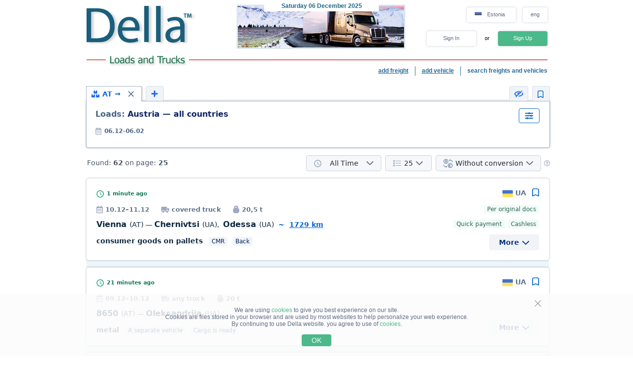

--- FILE ---
content_type: text/html; charset=UTF-8
request_url: https://www.della.ee/search/a13bdeflolz1z2z3z4z5z6z7z8z9y1y2y3y4y5y6h0ilk0m1.html
body_size: 18228
content:
<!DOCTYPE HTML PUBLIC "-//W3C//DTD HTML 4.01//EN" "http://www.w3.org/TR/html4/strict.dtd">
<html>
<head>
<!-- Global site tag (gtag.js) - Google Analytics -->
<script type="application/ecmascript" async
src="https://www.googletagmanager.com/gtag/js?id=G-GR7P741HPC"></script>
<script type="application/ecmascript">
window.dataLayer = window.dataLayer || [];
function gtag() {
dataLayer.push(arguments);
}
gtag('js', new Date());
gtag('config', 'G-GR7P741HPC',
{
'user_id': '',
});
</script>
<!-- Google Analytics -->
<meta http-equiv="Content-Type" content="text/html; charset=utf-8">
<meta http-equiv="X-UA-Compatible" content="IE=edge">
<title>DELLA&trade; Loads and Trucks (direct customers, loads search, backway loads, search load, available and backway transport)</title>
<meta http-equiv="Content-Language" content="en, us, en-US, en-GB, eng">
<meta name="robots" content="NOODP">
<meta name="robots" content="noimageindex">
<meta name="Description" content="Loads and Trucks. Available loads, direct customers (cargo owners) and backway loads. Available and backway transport. Fast and easy loads and trucks search - find cargo and transport quickly, backway cargo">
<meta name="Keywords" content="loads, available, load, backway trucks, loads search, passing, find">
<meta name="Copyright" content="1995-2025, DELLA LOADS">
<meta name="viewport" content="width=device-width, initial-scale=1">
<meta name="google-site-verification" content="u8zt5hOYwrEbmW6tzOcx0AyNxUTtJKJzibejTRZfp4M" />
<link rel="alternate" hreflang="en-ee" href="//www.della.ee/search/a13bdeflolz1z2z3z4z5z6z7z8z9y1y2y3y4y5y6h0ilk0m1.html">
<link rel="alternate" hreflang="ru-ee" href="//www.della.com.ee/search/a13bdeflolz1z2z3z4z5z6z7z8z9y1y2y3y4y5y6h0ilk0m1.html">
<link rel="alternate" hreflang="et-ee" href="//www.della-ee.com/search/a13bdeflolz1z2z3z4z5z6z7z8z9y1y2y3y4y5y6h0ilk0m1.html">
<link rel="alternate" hreflang="en-lt" href="//www.della.lt/search/a13bdeflolz1z2z3z4z5z6z7z8z9y1y2y3y4y5y6h0ilk0m1.html">
<link rel="alternate" hreflang="lt-lt" href="//www.della-lt.com/search/a13bdeflolz1z2z3z4z5z6z7z8z9y1y2y3y4y5y6h0ilk0m1.html">
<link rel="alternate" hreflang="ru-lt" href="//www.lt-della.com/search/a13bdeflolz1z2z3z4z5z6z7z8z9y1y2y3y4y5y6h0ilk0m1.html">
<link rel="alternate" hreflang="en-lv" href="//www.della.lv/search/a13bdeflolz1z2z3z4z5z6z7z8z9y1y2y3y4y5y6h0ilk0m1.html">
<link rel="alternate" hreflang="ru-lv" href="//www.della.com.lv/search/a13bdeflolz1z2z3z4z5z6z7z8z9y1y2y3y4y5y6h0ilk0m1.html">
<link rel="alternate" hreflang="lv-lv" href="//www.della-lv.com/search/a13bdeflolz1z2z3z4z5z6z7z8z9y1y2y3y4y5y6h0ilk0m1.html"><base href="https://www.della.ee/">
<link rel="icon" href="/favicon.ico" type="image/x-icon">
<link rel="shortcut icon" href="/favicon.ico" type="image/x-icon">
<link rel="stylesheet" type="text/css" href="/style/newton.css?v=0220af3dac16">
<link rel="stylesheet" type="text/css" href="/style/main_page_classic.css?v=ea8fb67eb67f">
<link rel="stylesheet" type="text/css" href="/style/evax_modal_window.css?v=ca1275ca6bbb">
<link rel="stylesheet" type="text/css" href="/style/password.css?v=98cb517b20e7">
<link rel="stylesheet" type="text/css" href="/style/v2_multisearch_request_list.css?v=256def37e65e">
<link rel="stylesheet" type="text/css" href="/style/v2_multisearch_request_list_new.css?v=5faf28956bab">
<link rel="stylesheet" type="text/css" href="/style/jquery.modal.min.css?v=928eeaad352e">
<link rel="stylesheet" type="text/css" href="/style/main.css?v=8d3e04048814">
<link rel="stylesheet" type="text/css" href="/style/della_modal_windows.css?v=093b16cc0d92">
<link rel="stylesheet" type="text/css" href="/style/modal_window_sign_up.css?v=1b553b6c855c">
<link rel="stylesheet" type="text/css" href="/style/modal_window_sign_in.css?v=d19ea804a2ab">
<link rel="stylesheet" type="text/css" href="/style/modal_window_restore_password.css?v=66a12f7820ba">
<link rel="stylesheet" type="text/css" href="/style/modal_window_congrats.css?v=73f7a5ffdefc">
<link rel="stylesheet" type="text/css" href="/style/modal_window_confirm.css?v=40471ac21da0">
<link rel="stylesheet" type="text/css" href="/style/modal_window_alert.css?v=cd612867e558">
<link rel="stylesheet" type="text/css" href="/style/my_request_card.css?v=c8b335b81d5c">
<link rel="stylesheet" type="text/css" href="/style/modal_window_my_requests_guide.css?v=6d83094d602b">
<link rel="stylesheet" type="text/css" href="/style/modal_window_company_search_onboarding.css?v=8241fb6c7474">
<link rel="stylesheet" type="text/css" href="/style/my_request_view.css?v=a3c9bc786772">
<link rel="stylesheet" type="text/css" href="/style/request_card.css?v=18198277c5c3">
<link rel="stylesheet" type="text/css" href="/style/notification.css?v=27115102c2d9">
<link rel="stylesheet" type="text/css" href="/style/modal_window_verification_onbording.css?v=2956b8990c66">
<link rel="stylesheet" type="text/css" href="/style/modal_window_request_feedback.css?v=25e491e56f57">
<link rel="stylesheet" type="text/css" href="/style/modal_window_request_feedbacks_onboarding.css?v=07af5bec85a6">
<link rel="stylesheet" type="text/css" href="/style/selectric.css?v=cef8629f61c6">
<link rel="stylesheet" type="text/css" href="/style/modal_window_ua_verification.css?v=ac0cb7734694">
<link rel="stylesheet" type="text/css" href="/style/modal_window_bank_id_verification.css?v=1d418a3f232b">
<link rel="stylesheet" type="text/css" href="/style/modal_window_diia_id_verification.css?v=766bd80e5dd8">
<link rel="stylesheet" type="text/css" href="/style/v2_multisearch.css?v=bfb13733ca85">
<link rel="stylesheet" type="text/css" href="/style/v2_multisearch_request_list.css?v=256def37e65e">
<link rel="stylesheet" type="text/css" href="/style/v2_multisearch_request_list_new.css?v=5faf28956bab">
<link rel="stylesheet" type="text/css" href="/style/della_modal_windows.css?v=093b16cc0d92">
<link rel="stylesheet" type="text/css" href="/style/modal_window_choose_variant.css?v=c647cb64ba72">
<link rel="stylesheet" type="text/css" href="/style/modal_window_pay_suggestions.css?v=3815b4e33248">
<link rel="stylesheet" type="text/css" href="/style/modal_window_get_access_in_few_steps.css?v=b358258590e4">
<link rel="stylesheet" type="text/css" href="/style/modal_window_add_tax_number.css?v=94d937106c70">
<link rel="stylesheet" type="text/css" href="/style/request_card.css?v=18198277c5c3">
<link rel="stylesheet" type="text/css" href="/style/modal_window_alert.css?v=cd612867e558">
<link rel="stylesheet" type="text/css" href="/style/modal_window_go_to_premium.css?v=956e4e943d8a">
<link rel="stylesheet" type="text/css" href="/style/modal_window_veriff.css?v=94cfee8d7569">
<link rel="stylesheet" type="text/css" href="/style/modal_window_additional_requests_filters.css?v=d7bce443056d">
<link rel="stylesheet" type="text/css" href="/style/modal_window_send_marked_requests_by_email.css?v=9d07fee8baab">
<link rel="stylesheet" type="text/css" href="/style/multisearch_bookmark_header.css?v=2786e08aac6e">
<link rel="stylesheet" type="text/css" href="/style/company_list_row.css?v=4ef38fc29f84">
<link rel="stylesheet" type="text/css" href="/style/modal_window_confirm.css?v=40471ac21da0">
<link rel="stylesheet" type="text/css" href="/style/modal_window_subscription_in_processing.css?v=3924e89c6ff4">
<link rel="stylesheet" type="text/css" href="/style/modal_window_stripe_checkout.css?v=20ba4026eede"><script type="text/javascript" src="/script/dynamic/eng/phrase.js?v=b37875474edc"></script>
<script type="text/javascript" src="/script/dynamic/eng/geography.js?v=a2f75fbf5e78"></script><script type="text/javascript" src="/script/combined/39070d1e824110454b9d5bfa2730403749c3c73c.js?v=01b223777b76"></script>
<script type="text/javascript" src="/script/combined/c3f530a44582357534f1537a6bd00ed708d6817f.js?v=49a17bc29b07"></script><script type="text/javascript">
var DELLA_URL = 'www.della.ee';
var DOMAIN_COOKIE = 'della.ee';
var CURRENT_LOCALE = 'ee';
var CURRENT_LANGUAGE = 'eng';
var CURRENT_LANG = 'en';
var curr_mail_domain = '.co.ee';
var CURRENCY_LABELS = {"USD":{"-2":"USD \/ ton-km","0":"USD \/ km","1":"USD"},"EUR":{"-2":"EUR \/ ton-km","0":"EUR \/ km","1":"EUR"}};
var LOCAL_CURRENCY = "EUR";
var ADD_PATH = '';
var COUNTRY_PHONE_CODES = {"93":[{"country_code":"af","subcode_length":2}],"355":[{"country_code":"al","subcode_length":2}],"213":[{"country_code":"dz","subcode_length":1}],"376":[{"country_code":"ad","subcode_length":1}],"244":[{"country_code":"ao","subcode_length":2}],"54":[{"country_code":"ar","subcode_length":4}],"374":[{"country_code":"am","subcode_length":2}],"297":[{"country_code":"aw","subcode_length":2}],"61":[{"country_code":"au","subcode_length":1}],"43":[{"country_code":"at","subcode_length":3}],"994":[{"country_code":"az","subcode_length":2}],"973":[{"country_code":"bh","subcode_length":3}],"880":[{"country_code":"bd","subcode_length":4}],"375":[{"country_code":"by","subcode_length":2}],"32":[{"country_code":"be","subcode_length":3}],"229":[{"country_code":"bj","subcode_length":2}],"975":[{"country_code":"bt","subcode_length":2}],"591":[{"country_code":"bo","subcode_length":1}],"387":[{"country_code":"ba","subcode_length":2}],"267":[{"country_code":"bw","subcode_length":1}],"55":[{"country_code":"br","subcode_length":4}],"673":[{"country_code":"bn","subcode_length":2}],"359":[{"country_code":"bg","subcode_length":2}],"226":[{"country_code":"bf","subcode_length":2}],"257":[{"country_code":"bi","subcode_length":2}],"855":[{"country_code":"kh","subcode_length":2}],"237":[{"country_code":"cm","subcode_length":1}],"235":[{"country_code":"td","subcode_length":2}],"56":[{"country_code":"cl","subcode_length":1}],"86":[{"country_code":"cn","subcode_length":3}],"57":[{"country_code":"co","subcode_length":3}],"269":[{"country_code":"km","subcode_length":1}],"385":[{"country_code":"hr","subcode_length":2}],"53":[{"country_code":"cu","subcode_length":1}],"357":[{"country_code":"cy","subcode_length":2}],"420":[{"country_code":"cz","subcode_length":3}],"45":[{"country_code":"dk","subcode_length":2}],"253":[{"country_code":"dj","subcode_length":1}],"593":[{"country_code":"ec","subcode_length":1}],"20":[{"country_code":"eg","subcode_length":2}],"503":[{"country_code":"sv","subcode_length":1}],"240":[{"country_code":"gq","subcode_length":1}],"291":[{"country_code":"er","subcode_length":1}],"372":[{"country_code":"ee","subcode_length":2}],"251":[{"country_code":"et","subcode_length":2}],"298":[{"country_code":"fo","subcode_length":2}],"679":[{"country_code":"fj","subcode_length":1}],"358":[{"country_code":"fi","subcode_length":2}],"33":[{"country_code":"fr","subcode_length":2}],"241":[{"country_code":"ga","subcode_length":1}],"220":[{"country_code":"gm","subcode_length":2}],"995":[{"country_code":"ge","subcode_length":3}],"49":[{"country_code":"de","subcode_length":3}],"233":[{"country_code":"gh","subcode_length":2}],"350":[{"country_code":"gi","subcode_length":3}],"30":[{"country_code":"gr","subcode_length":3}],"299":[{"country_code":"gl","subcode_length":2}],"590":[{"country_code":"gp","subcode_length":1}],"224":[{"country_code":"gn","subcode_length":1}],"592":[{"country_code":"gy","subcode_length":1}],"509":[{"country_code":"ht","subcode_length":2}],"504":[{"country_code":"hn","subcode_length":1}],"852":[{"country_code":"hk","subcode_length":1}],"36":[{"country_code":"hu","subcode_length":2}],"354":[{"country_code":"is","subcode_length":1}],"91":[{"country_code":"in","subcode_length":3}],"62":[{"country_code":"id","subcode_length":3}],"98":[{"country_code":"ir","subcode_length":3}],"964":[{"country_code":"iq","subcode_length":3}],"353":[{"country_code":"ie","subcode_length":2}],"972":[{"country_code":"il","subcode_length":2}],"39":[{"country_code":"it","subcode_length":3}],"81":[{"country_code":"jp","subcode_length":2}],"962":[{"country_code":"jo","subcode_length":2}],"7":[{"country_code":"kz","subcode_length":3},{"country_code":"ru","subcode_length":3}],"254":[{"country_code":"ke","subcode_length":3}],"686":[{"country_code":"ki","subcode_length":2}],"965":[{"country_code":"kw","subcode_length":1}],"996":[{"country_code":"kg","subcode_length":3}],"856":[{"country_code":"la","subcode_length":2}],"371":[{"country_code":"lv","subcode_length":3}],"961":[{"country_code":"lb","subcode_length":2}],"266":[{"country_code":"ls","subcode_length":2}],"231":[{"country_code":"lr","subcode_length":2}],"218":[{"country_code":"ly","subcode_length":2}],"423":[{"country_code":"li","subcode_length":1}],"370":[{"country_code":"lt","subcode_length":3}],"352":[{"country_code":"lu","subcode_length":3}],"853":[{"country_code":"mo","subcode_length":1}],"389":[{"country_code":"mk","subcode_length":2}],"261":[{"country_code":"mg","subcode_length":2}],"265":[{"country_code":"mw","subcode_length":1}],"60":[{"country_code":"my","subcode_length":2}],"960":[{"country_code":"mv","subcode_length":1}],"223":[{"country_code":"ml","subcode_length":1}],"356":[{"country_code":"mt","subcode_length":2}],"692":[{"country_code":"mh","subcode_length":2}],"596":[{"country_code":"mq","subcode_length":1}],"222":[{"country_code":"mr","subcode_length":1}],"230":[{"country_code":"mu","subcode_length":2}],"262":[{"country_code":"yt","subcode_length":2}],"52":[{"country_code":"mx","subcode_length":1}],"373":[{"country_code":"md","subcode_length":2}],"377":[{"country_code":"mc","subcode_length":1}],"976":[{"country_code":"mn","subcode_length":2}],"382":[{"country_code":"me","subcode_length":2}],"212":[{"country_code":"ma","subcode_length":2}],"258":[{"country_code":"mz","subcode_length":2}],"95":[{"country_code":"mm","subcode_length":2}],"264":[{"country_code":"na","subcode_length":2}],"674":[{"country_code":"nr","subcode_length":3}],"977":[{"country_code":"np","subcode_length":2}],"31":[{"country_code":"nl","subcode_length":1}],"687":[{"country_code":"nc","subcode_length":1}],"505":[{"country_code":"ni","subcode_length":1}],"227":[{"country_code":"ne","subcode_length":1}],"234":[{"country_code":"ng","subcode_length":3}],"683":[{"country_code":"nu","subcode_length":1}],"672":[{"country_code":"nf","subcode_length":2}],"850":[{"country_code":"kp","subcode_length":1}],"47":[{"country_code":"no","subcode_length":1}],"968":[{"country_code":"om","subcode_length":2}],"92":[{"country_code":"pk","subcode_length":2}],"680":[{"country_code":"pw","subcode_length":2}],"507":[{"country_code":"pa","subcode_length":1}],"675":[{"country_code":"pg","subcode_length":2}],"595":[{"country_code":"py","subcode_length":3}],"51":[{"country_code":"pe","subcode_length":1}],"63":[{"country_code":"ph","subcode_length":3}],"48":[{"country_code":"pl","subcode_length":3}],"351":[{"country_code":"pt","subcode_length":2}],"974":[{"country_code":"qa","subcode_length":2}],"40":[{"country_code":"ro","subcode_length":2}],"250":[{"country_code":"rw","subcode_length":1}],"685":[{"country_code":"ws","subcode_length":2}],"378":[{"country_code":"sm","subcode_length":2}],"966":[{"country_code":"sa","subcode_length":2}],"221":[{"country_code":"sn","subcode_length":2}],"381":[{"country_code":"rs","subcode_length":2}],"383":[{"country_code":"xk","subcode_length":2}],"248":[{"country_code":"sc","subcode_length":1}],"232":[{"country_code":"sl","subcode_length":2}],"65":[{"country_code":"sg","subcode_length":1}],"421":[{"country_code":"sk","subcode_length":3}],"386":[{"country_code":"si","subcode_length":2}],"677":[{"country_code":"sb","subcode_length":2}],"252":[{"country_code":"so","subcode_length":2}],"27":[{"country_code":"za","subcode_length":2}],"82":[{"country_code":"kr","subcode_length":2}],"211":[{"country_code":"ss","subcode_length":2}],"34":[{"country_code":"es","subcode_length":1}],"94":[{"country_code":"lk","subcode_length":2}],"249":[{"country_code":"sd","subcode_length":1}],"597":[{"country_code":"sr","subcode_length":1}],"268":[{"country_code":"sz","subcode_length":1}],"46":[{"country_code":"se","subcode_length":2}],"41":[{"country_code":"ch","subcode_length":2}],"963":[{"country_code":"sy","subcode_length":2}],"886":[{"country_code":"tw","subcode_length":1}],"992":[{"country_code":"tj","subcode_length":2}],"255":[{"country_code":"tz","subcode_length":2}],"66":[{"country_code":"th","subcode_length":1}],"228":[{"country_code":"tg","subcode_length":2}],"690":[{"country_code":"tk","subcode_length":2}],"676":[{"country_code":"to","subcode_length":2}],"216":[{"country_code":"tn","subcode_length":1}],"90":[{"country_code":"tr","subcode_length":2}],"993":[{"country_code":"tm","subcode_length":2}],"688":[{"country_code":"tv","subcode_length":2}],"256":[{"country_code":"ug","subcode_length":2}],"380":[{"country_code":"ua","subcode_length":2}],"971":[{"country_code":"ae","subcode_length":2}],"44":[{"country_code":"gb","subcode_length":4}],"1":[{"country_code":"us","subcode_length":3}],"598":[{"country_code":"uy","subcode_length":2}],"998":[{"country_code":"uz","subcode_length":2}],"678":[{"country_code":"vu","subcode_length":1}],"379":[{"country_code":"va","subcode_length":2}],"58":[{"country_code":"ve","subcode_length":3}],"84":[{"country_code":"vn","subcode_length":2}],"967":[{"country_code":"ye","subcode_length":2}],"260":[{"country_code":"zm","subcode_length":2}],"263":[{"country_code":"zw","subcode_length":2}]};
var RECAPTCHA_V3_SITE_KEY = '6Lfrvn4UAAAAACfRf3gC0dC8Ya8_0_vMQuIoeT1H';
</script>
<script type="text/javascript">
window.jitsuLoaded = function (jitsu) {
jitsu.page({
userId: '',
})
}
</script>
<script async data-onload="jitsuLoaded" data-init-only="true" src="https://jitsu.della.eu/p.js" data-write-key="Bu7L2Z7fYJw3QVVfdsGsFNnVbJwuReow:twOalmMFCDmOL5W0pw96TMg7YFxjuRtB"></script>
<script id="intercom_init" type="application/ecmascript">
initIntercom("qcp5tj0k");
</script>
</head>
<body style="background-color:#FFFFFF; height: auto;">
<noscript><div>For proper operation of DELLA website - turn on javascript in your browser settings and <a href="/search/a13bdeflolz1z2z3z4z5z6z7z8z9y1y2y3y4y5y6h0ilk0m1.html">try again to load the page</a>. If you are interested in the market of freight traffic, transportation of goods in Ukraine (trucking in Ukraine) or international freight trucking (international shipping) - please, always happy to help!</div></noscript>
<table border="0" width="100%" cellpadding="0" cellspacing="0" style="padding-bottom:0px;">
<tr>
<td align="center">
<script type="text/javascript">
var REFRESH_COUNT_INTERVAL_SEC = 40,
pusherConnector = new PusherConnector({
pusherPublicKey: '',
pusherChannel: '',
pusherCluster: '',
}),
haveAccessToNewMyRequests = true;
</script>
<input type="hidden" value="" id="last_login_name">
<input type="hidden" value="" id="last_login_error">
<div style="width: 933px; text-align: center; margin: 0 auto;">
<div id="restorepasswordmwnd"
class="modal_wnd restore_password_modal_window ">
<div class="modal_wnd__loader">
<div class="loading_dots">
<div></div>
<div></div>
<div></div>
<div></div>
</div>
</div>
<div class="modal_wnd__close">
<img src="/img/ic_close.svg" alt="close">
</div>
<div class="modal_wnd__progress"
style="background: linear-gradient(to right, #2186eb 20%, transparent 0px);"></div>
<div class="modal_wnd__main modal_wnd__step_1">
<div class="modal_wnd__text_container">
<div class="modal_wnd__heading_container">
<div class="modal_wnd__heading_icon">
<img src="/img/icon_unlock.svg" alt="heading_icon">
</div>
<h3 class="modal_wnd__heading with_icon">
Reset Password</h3>
</div>
<div class="modal_wnd__regular_text">
Enter your email or login and we will send you a link to reset your password</div>
</div>
<div class="modal_wnd__input_container">
<div class="modal_wnd__input_block modal_wnd__email_input_block">
<div class="modal_wnd__tooltip_container"></div>
<input class="modal_wnd__input" type="email"
id="login_to_restore_pass"
name="login_to_restore_pass" autocomplete="email"placeholder="Enter your login or e-mail" autofocus="autofocus">
<div class="modal_wnd__input_block_error"></div>
<label class="modal_wnd__input_label"
for="login_to_restore_pass">
Login:</label>
</div>
</div>
<div class="modal_wnd__btn_container">
<button class="modal_wnd__btn
modal_wnd__btn_type_1 modal_wnd__btn_restore_password modal_wnd__btn_full-width "
disabled="disabled">
Restore My Password</button>
<div class="modal_wnd__btn__below_text">
<button class="modal_wnd__btn modal_wnd__btn_type_3 modal_wnd__btn_sign_in"><img src="/img/arrow_blue_long.svg" alt="arrow icon">I remember my password</button></div>
</div>
</div>
</div>
<div id="remindPwdSupportWndContent" style="display:none;">
<table class="no_tbl_border" border="0" cellpadding="0" cellspacing="0" style="border-collapse:collapse; margin:11px auto 5px; width:100%;">
<tr>
<td style="width:75px; padding-top:13px; padding-right:7px; text-align:right; vertical-align:top;">
Login:
</td>
<td style="padding:13px 5px 0 0; text-align:left; vertical-align: top;">
<span id="remind_pwd_support_login"></span>
</td>
<td style="padding:32px 15px 0; text-align:left; vertical-align: top; color:gray;" rowspan="3">
To recover your password you must specify your e-mail address.</td>
</tr>
<tr>
<td style="width:75px; padding-top:13px; padding-right:7px; text-align:right; vertical-align:top;">
E-mail:
</td>
<td style="padding:10px 5px 0 0; text-align:left; vertical-align:top;">
<input type="text" value="" id="remind_pwd_support_email" style="width:180px;">
</td>
</tr>
<tr>
<td colspan="2" style="padding:11px 5px 34px 0; text-align:right;">
<input class="button" style="float:right; width:70px; margin-top:4px;" type="button" value="Send"
onMouseOver="underline(this);" onMouseOut="unUnderline(this);" tabindex="5" onclick="sendPasswordRecoverySupport();">
</td>
</tr>
</table>
</div>
</div>
<table class="header" cellpadding="0" cellspacing="0" border="0" style="">
<tr>
<td style="padding-top:9px; padding-bottom:6px; width:220px;" valign="top">
<a href="//www.della.ee/"><img alt="Truck transport" title="Truck transport" src="/img/mp_classic/logo.png"></a>
</td>
<td class="top_brunch" style="background:transparent; text-align:left; width:459px; vertical-align:top;">
<div style="z-index:1;position:absolute;margin-top:0;margin-left:30px;">
<img alt="Transportation" title="Transportation" src="/imgs/theme/action_02122013174052/img_top_2.jpg">
</div>
<div class="header_current_date" style="padding-left:54px;padding-top:5px;position:relative;z-index:4;">
<br><span style="color:#c16262;">&nbsp;<span style="font-size:16px;line-height:14px;"></span></span>
</div>
<script>
writeMainDate(1765010273000, JSON.parse(`["Sunday","Monday","Tuesday","Wednesday","Thursday","Friday","Saturday"]`), JSON.parse(`["January","February","March","April","May","June","July","August","September","October","November","December"]`));
</script>
</td>
<td valign="top" align="right" style="width:254px; padding-top: 14px">
<div id="locale_switch" style="display: inline-block">
<div id="locale_switch_button" class="header__buttons_locale-switch">
<img src="/img/country_flags/svg/ee.svg" style="width: 18px; height: 14px; position: relative; top: 3px; margin-right: 6px;border: none;" alt="">
Estonia</div>
<div class="clear"></div>
</div>
<div id="lang_switch" style="width: 50px; display: inline-block; position: relative; top: 1px; margin-left: 10px;z-index: 12;">
<div class="header__buttons_lang-switch" onclick="switchLang();"><span style="position: relative; top: -1px;">eng</span></div>
<div class="lang_switch_languages" data-open="0">
<p onclick="document.location = '//www.della-ee.com/search/a13bdeflolz1z2z3z4z5z6z7z8z9y1y2y3y4y5y6h0ilk0m1.html'; return false;" title="minna vene">ee</p>
<p onclick="document.location = '//www.della.com.ee/search/a13bdeflolz1z2z3z4z5z6z7z8z9y1y2y3y4y5y6h0ilk0m1.html'; return false;" title="перейти на русский язык">рус</p>
</div>
</div>
<div id="unlogged_div" style="display:block;">
<input type="hidden" value="enter" name="login_mode">
<div class="header__buttons">
<div class="header__buttons_login" onClick="showEnterWnd();return false;">Sign In</div>
<div style="display: inline-block; width: 36px; font-size: 11px; text-align: center">
<!--                                or-->
or</div>
<div class="header__buttons_register" onclick="register();">Sign Up</div>
</div>
</div>
</td>
</tr>
<tr>
<td id="logo_substr" valign="top" align="right" style="line-height:12px;"><img id="img_substr" src="/img/mp_classic/eng/g_t_1.gif" alt="Loads and Trucks" title="Loads and Trucks" ></td>
<td colspan="2" class="bg_top_line">&nbsp;</td>
</tr>
<tr>
<td colspan="3" valign="top" style="line-height:16px;">
<table class="links_menu" border="0" width="100%" style="background:transparent;border-collapse:collapse;" cellpadding="0" cellspacing="0">
<tr>
<td align="right" style="width:100%;">
</td>
<td align="right" style="width:100%;">
</td>
<td class="right_border" align="right">
<a class="not_link" onclick="register();" href="#">add freight</a>
</td>
<td class="right_border" align="right">
<a class="not_link" onclick="register();" href="#">add vehicle</a>
</td>
<td align="right" style="padding-right:0;">
<span>search freights and vehicles</span>
</td>
</tr>
<tr>
<td>
</td>
</tr>
</table>
</td>
</tr>
<!--    --><!--        <tr>-->
<!--            <td colspan="3">-->
<!--                <iframe src="https://new.della.eu/en/announcements" style="border: 0; width:930px; height:146px; padding-top:10px;"></iframe>-->
<!--            </td>-->
<!--        </tr>-->
<!--    --><tr>
<td>
<div id="enterWndContent" style="display:none;"></div>
</td>
</tr>
<tr>
<td>
<div id="signupmwnd"
class="modal_wnd sign_up_modal_window ">
<div class="modal_wnd__loader">
<div class="loading_dots">
<div></div>
<div></div>
<div></div>
<div></div>
</div>
</div>
<div class="modal_wnd__close">
<img src="/img/ic_close.svg" alt="close">
</div>
<div class="modal_wnd__progress"
style="background: linear-gradient(to right, #2186eb 33.333333333333%, transparent 0px);"></div>
<div class="modal_wnd__main modal_wnd__step_1">
<div class="modal_wnd__text_container">
<div class="modal_wnd__heading_container">
<div class="modal_wnd__heading_icon">
<img src="/img/sign_up_icon.svg" alt="heading_icon">
</div>
<h3 class="modal_wnd__heading with_icon">
Sign Up</h3>
</div>
<div class="modal_wnd__regular_text">
</div>
</div>
<div class="modal_wnd__input_container">
<div class="modal_wnd__input_block modal_wnd__email_input_block">
<div class="modal_wnd__tooltip_container"></div>
<input class="modal_wnd__input" type="email"
id="email"
name="email" placeholder="Enter your email" autofocus="autofocus">
<div class="modal_wnd__input_block_error"></div>
<label class="modal_wnd__input_label"
for="email">
Your Email:</label>
</div>
<div class="modal_wnd__input_block modal_wnd__checkbox_input_block">
<div class="modal_wnd__tooltip_container"></div>
<label class="modal_wnd__checkbox">
<input class="modal_wnd__input" type="checkbox"
id="terms_agree"
name="terms_agree">
<span></span>
</label>
<label class="modal_wnd__input_label modal_wnd__checkbox_label"
for="terms_agree">
I have read and accept <div class="modal_wnd__btn modal_wnd__btn_type_3"><a href="/terms/">Terms of Service</a></div>, <div class="modal_wnd__btn modal_wnd__btn_type_3"><a href="/privacy/">Privacy Policy</a></div> and <div class="modal_wnd__btn modal_wnd__btn_type_3"><a href="/cookies/">Cookie Policy</a></div></label>
</div>
</div>
<div class="modal_wnd__btn_container">
<button class="modal_wnd__btn
modal_wnd__btn_type_1 modal_wnd__btn_full-width modal_wnd__btn_sign_up "
disabled="disabled">
Sign Up</button>
<div class="modal_wnd__btn__below_text">
Already signed up? <button class="modal_wnd__btn modal_wnd__btn_type_3 modal_wnd__btn_sign_in">Sign In</button></div>
</div>
</div>
</div>
<div id="locale_switch_modal_window" style="display:none;">
<div class="locale_switch__modal_window-close"></div>
<img src="/img/BlankMap-Eurasia.svg" style="width: 130px; height: 68px; margin: 17px 347px 13px">
<h1>
<!--                    Choose your country-->
Select your country</h1>
<table class="locale_modal_table" cellpadding="0" cellspacing="0" style="width:100%; margin: -6px 48px 0;">
<tr>
<td>
<div class="loading_dots"><div></div><div></div><div></div><div></div></div>
</td>
</tr>
</table>
</div>
</td>
</tr>
</table>
<div id="cookies_info" class="cookies_info">
<div class="cookies_info-main">
<div class="cookies_info-close" onclick="cookiesUsingAgree();"></div>
<div class="clear"></div>
We are using <a href="/cookies/" class="cookies_info-link">cookies</a> to give you best experience on our site.<br/>
<!--        are files stored in your browser and are used by most websites to help personalize your web experience.-->
Cookies are files stored in your browser and are used by most websites to help personalize your web experience.<br/>
By continuing to use Della website. you agree to use of <a href="/cookies/" class="cookies_info-link">cookies</a>.
<button class="cookies_info-btn" onclick="cookiesUsingAgree();">
<!--            OK-->
OK</button>
</div>
</div>
<div id="confirmmwnd"
class="modal_wnd confirm_modal_window ">
<div class="modal_wnd__loader">
<div class="loading_dots">
<div></div>
<div></div>
<div></div>
<div></div>
</div>
</div>
<div class="modal_wnd__close">
<img src="/img/ic_close.svg" alt="close">
</div>
<div class="modal_wnd__main modal_wnd__step_1">
<div class="modal_wnd__text_container">
<div class="modal_wnd__heading_container">
<div class="modal_wnd__heading_icon">
<img src="img/Delete_viber_icon.svg" alt="heading_icon">
</div>
<h3 class="modal_wnd__heading with_icon">
header</h3>
</div>
<div class="modal_wnd__regular_text">
</div>
</div>
<div class="modal_wnd__btn_container">
<button class="modal_wnd__btn
modal_wnd__btn_type_2 modal_wnd__btn_confirm_deny"
>
</button>
<button class="modal_wnd__btn
modal_wnd__btn_type_4 modal_wnd__btn_confirm_accept"
>
</button>
</div>
</div>
</div>
<div id="requestfeedbackmwnd"
class="modal_wnd request_feedback_mwnd ">
<div class="modal_wnd__loader">
<div class="loading_dots">
<div></div>
<div></div>
<div></div>
<div></div>
</div>
</div>
<div class="modal_wnd__close">
<img src="/img/ic_close.svg" alt="close">
</div>
<div class="modal_wnd__main modal_wnd__step_1">
<div class="modal_wnd__text_container">
<div class="modal_wnd__heading_container">
<h3 class="modal_wnd__heading ">
</h3>
</div>
<div class="modal_wnd__regular_text">
</div>
</div>
<div class="modal_wnd__input_container">
<div class="modal_wnd__input_block modal_wnd__textarea_input_block">
<div class="modal_wnd__tooltip_container"></div>
<textarea class="modal_wnd__input"
id="complain_text"
name="complain_text"
placeholder="Your complaint"  maxlength="255" resize="vertical"></textarea>
<div class="modal_wnd__input_block_error"></div>
</div>
<div class="modal_wnd__input_block modal_wnd__checkbox_input_block">
<div class="modal_wnd__tooltip_container"></div>
<label class="modal_wnd__checkbox">
<input class="modal_wnd__input" type="checkbox"
id="complain_hide_request"
name="complain_hide_request">
<span></span>
</label>
<label class="modal_wnd__input_label modal_wnd__checkbox_label"
for="complain_hide_request">
Hide (don’t show) this order</label>
</div>
</div>
<div class="modal_wnd__btn_container">
<button class="modal_wnd__btn
modal_wnd__btn_type_2 modal_wnd__btn_cancel "
>
Cancel</button>
<button class="modal_wnd__btn
modal_wnd__btn_type_4 modal_wnd__btn_complain "
>
Complain</button>
</div>
</div>
</div>
</td>
</tr>
<tr>
<td align="center" id="modulePosition2Container" style="height:100%;">
<script type="text/javascript">
var maxDateUp = 1765010273;
$(document).ready(function () {
hcaptchaHandler.load();
hcaptchaHandler.setNeedToCheck(false);
botDHandler.load();
})
</script>
<script type="text/javascript">
var bd; //used in JS search request logic
$(document).ready(function () {
bd = new BookmarkOnlineCntr('1765010273', 1);
asAjaxParams = {
'from_country': '',
'from_region': '',
'to_country': '',
'to_region': '',
'cube': '',
'weight': '',
'order_type': '',
'date_from': '2025-12-06',
'date_to': '2026-02-06',
'cubeFrom': '',
'cubeTo': '',
'weightFrom': '',
'weightTo': '',
'isNotDeleted': '',
'isCustomer': '',
'isPartner': '',
'isNotBlack': '',
'priceTypeMask': '',
'timeFilterMask': '',
'isOnlyNew': '',
'tabTimestampOut': '',
'isLoadUp': '',
'isADR': '',
'loadTypeMask': '',
'isTransWithGPS': '',
'isHumanitarian': '',
'isOnlyFromVerified': '',
'groupFilter': '',
'cf0': '13',
'ct0': '',
'rf0': '',
'rt0': '',
'cif0': '',
'cit0': '',
'cf1': '',
'ct1': '',
'rf1': '',
'rt1': '',
'cif1': '',
'cit1': '',
'cf2': '',
'ct2': '',
'rf2': '',
'rt2': '',
'cif2': '',
'cit2': '',
'cf3': '',
'ct3': '',
'rf3': '',
'rt3': '',
'cif3': '',
'cit3': '',
'cf4': '',
'ct4': '',
'rf4': '',
'rt4': '',
'cif4': '',
'cit4': '',
'cf5': '',
'ct5': '',
'rf5': '',
'rt5': '',
'cif5': '',
'cit5': '',
'cf6': '',
'ct6': '',
'rf6': '',
'rt6': '',
'cif6': '',
'cit6': '',
'cf7': '',
'ct7': '',
'rf7': '',
'rt7': '',
'cif7': '',
'cit7': '',
'vtruck0': '0',
'vtruck1': '',
'vtruck2': '',
'bookmark_number': '1'
};
});
</script>
<div class="container selected">
<table width="100%" border="0" style="margin:0;" cellpadding="0" cellspacing="0">
<tr>
<td width="25"></td>
<td>
<div class="hdr_block"></div>
</td>
</tr>
</table>
<div style="display: none;" id='ajaxRequestContainer'></div>
<div style="padding-top:18px;padding-left:10px;">
<input type="hidden" id="bookmark_number" value="1">
<div id="multisearch_bookmark_header" class="bookmark multisearch_bookmark_header">
<div class="bookmark_tabs">
<div style="display: flex; overflow-x: hidden; flex-direction: row">
<div onclick="srBookmarkClick('1');"
class="tab selected tab_with_data"
id="msBookmark1" title="Loads: from Austria  (AT)">
<div class="request_type cargo"></div>
<div id="searchString1" class="tab_label">
AT &rarr;&nbsp;
<span id="newRequests1" style="font-weight: bold;"></span>
</div>
<img class="close_tab_icon" src="/img/moi_perevozki_classic/close_tab_icon.svg"
onclick="delBookmarkClick(event, '1', 'Are you sure you want to clear this search tab?');"
alt="X">
</div>
<div class="tab  new_search"
onclick="srBookmarkClick('2');" id='msBookmark2'>
<div class="add_new_search_icon"
title="New search"
>
</div>
</div>
</div>
<div class="none_search_tabs">
<div class="tab gray_list " onclick="srShowGreyList(this);">
<div class="gray_list_icon"
title="Hidden"
>
</div>
</div>
<div class="tab favorites " onclick="register();">
<div class="favorites_icon"
title="Marked orders"
>
</div>
<div class="favorites_label label_is_empty"> </div>
</div>
</div>
</div>
<div class="bookmark_body ">
<div id="stripecheckoutmwnd"
class="modal_wnd stripe_checkout_modal_window ">
<div class="modal_wnd__loader">
<div class="loading_dots">
<div></div>
<div></div>
<div></div>
<div></div>
</div>
</div>
<div class="modal_wnd__close">
<img src="/img/ic_close.svg" alt="close">
</div>
<div class="modal_wnd__main modal_wnd__step_1">
<div class="modal_wnd__text_container">
<div class="modal_wnd__heading_container">
<h3 class="modal_wnd__heading ">
<span id="stripe-head-text"></span></h3>
</div>
<div class="modal_wnd__regular_text">
</div>
</div>
<div class="modal_wnd__custom_content_container">
<div class="netacea_wrapper"></div></div>
<div class="modal_wnd__btn_container">
</div>
</div>
</div>
<div class="searched_requests_with_data">
<div class="search_distance_n_order_type" onclick="showRequestSearchWnd(1);">
<span class="title_order_type">Loads: </span> Austria&nbsp;&mdash; all countries</div>
<div class="search_params">
<div class="request_data">
<div class="date_add_img"></div>
<div class="date_add"> 06.12&ndash;06.02 </div>
</div>
</div>
<div class="search_additional_filters">
</div>
</div>
<div class="search_options">
<div class="options_buttons">
<div class="show_search_mwnd_btn btn_type_5"
onclick="showRequestSearchWnd('1');">
<div class="tooltip_show_search_mwnd">
<div>
<div class="tooltip_arrow_on_top"></div>
</div>
<div class="tooltip_body_zirka">Search parameters</div>
</div>
</div>
</div>
</div>
</div>
<div id="RequestSearchWndContent" style="display:none;"></div>
</div>
<div class="requests_info_block">
<div class="requests_count_all">
Found: <span id="count_of_request_by_search" class="bold">62</span> on page: <span class="semibold">25</span></div>
<div class="search_time_filter filter_select">
<select id="search_time_filter_select" name="search_time_filter_select">
<option data-time-mask="0" selected disabled>All Time</option>
<option data-time-mask="1" >Last hour</option>
<option data-time-mask="2" >Last 4 hours</option>
<option data-time-mask="3" >Today</option>
<option data-time-mask="4" >Last 3 days</option>
<option data-time-mask="5" >This week</option>
<option data-time-mask="6" >This month</option>
</select>
</div>
<div class="requests_count_on_page filter_select">
<select id="requests_count_on_page_select" name="requests_count_on_page">
<option data-cnt-mask="0" selected disabled>
25
</option>
<option data-cnt-mask="1" >
50
</option>
<option data-cnt-mask="2" >
100
</option>
</select>
</div>
<div class="currency_convert filter_select  is_not_currency_selected ">
<select id="currency_convert_select" name="currency_convert_select">
<option class="empty_currency_option"  selected disabled data-currency-id="-1">
Without conversion</option>
<option data-currency-id="2"
class="semibold" >USD</option>
<option data-currency-id="3"
class="semibold" >EUR</option>
<option data-currency-id="1"
class="semibold" >UAH</option>
<option data-currency-id="9"
class="semibold" >KZT</option>
<option data-currency-id="35"
class="semibold" >PLN</option>
<option data-currency-id="25" >AMD</option>
<option data-currency-id="85" >AUD</option>
<option data-currency-id="23" >AZN</option>
<option data-currency-id="89" >CAD</option>
<option data-currency-id="93" >CHF</option>
<option data-currency-id="81" >CNY</option>
<option data-currency-id="97" >CZK</option>
<option data-currency-id="101" >DKK</option>
<option data-currency-id="3" >EUR</option>
<option data-currency-id="105" >GBP</option>
<option data-currency-id="27" >GEL</option>
<option data-currency-id="109" >HUF</option>
<option data-currency-id="113" >JPY</option>
<option data-currency-id="29" >KGS</option>
<option data-currency-id="9" >KZT</option>
<option data-currency-id="15" >LTL</option>
<option data-currency-id="19" >LVL</option>
<option data-currency-id="13" >MDL</option>
<option data-currency-id="117" >NOK</option>
<option data-currency-id="35" >PLN</option>
<option data-currency-id="73" >RON</option>
<option data-currency-id="121" >SEK</option>
<option data-currency-id="21" >TJS</option>
<option data-currency-id="31" >TMT</option>
<option data-currency-id="77" >TRY</option>
<option data-currency-id="1" >UAH</option>
<option data-currency-id="2" >USD</option>
<option data-currency-id="33" >UZS</option>
</select>
<div class="question_block">
<img class="question_icon" src="/img/question_sign_in_circle.svg">
<div class="tooltip_price_convert_select">
<div>
<div class="tooltip_arrow_on_top"></div>
</div>
<div class="tooltip_body_price_convert_select">
<div class="desc_header semibold">Currency conversion</div>
<div class="desc_body" style="font-weight: 400;">Choose a currency convenient for you in which you want to see the cost of transportation. Conversion will take place at the currency price on the interbank market. The converted value will be indicated by the icon<img class="desc_body_image" src="/img/moi_perevozki_classic/currency_convert_icon.svg">
</div>
</div>
</div>
</div>
</div></div>
<div id="request_list" >
<input type="hidden" id="logo_alt" value="Truck transport"/>
<input type="hidden" id="header_1" value="Marked orders"/>
<input type="hidden" id="title" value="Your Road Transport"/>
<script>
let clientTime = new Date();
timeDiff = (+clientTime) - 1765010273000;
</script>
<div style="padding-right:31px; width:960px; margin:0 auto;">
<div style="width:100%; margin:0 auto;"
id="print_multisearch_request">
<div id="msTableWithRequests" class="table_multisearch_request">
<div id="request_list_main">
<div id="request_25336130731400667" request_id="25336130731400667"
dateup="1765010167"
class=" is_search "
style="">
<div class="veshka_container">
<!--
<div class="new_request_in_tab_dot ">
<div class="tooltip_new_request_in_tab">
<div class="tooltip_body_new_request_in_tab"></div>
<div>
<div class="tooltip_arrow_on_bottom"></div>
</div>
</div>
</div>
--><div id="veshka_25336130731400667"
class="veshka veshka_normal" style="text-align: center;
margin: auto;">
V</div>
</div>
<div class="request_card request_25336130731400667"
data-request_id="25336130731400667">
<div class="request_card_header">
<div class="relevance_request_block">
<img class="time_icon" src="/img/time_icon_minutes.svg">
<div class="time_string diff_minutes">
<span class="bold">1 minute</span> ago</div>
</div>
<div class="request_card_header_right">
<div class="country_block request_header_info_block">
<img class="country_flag"
src="/img/country_flags/svg/ua.svg">
<div class="country_abbr">ua</div>
</div>
<div class="marked_icon  not_active  without_margin_left check_25336130731400667"
data-request_id="25336130731400667"
onclick="register();">
<div class="marked_icon_tooltip_block">
<div class="tooltip_marked">
<div class="tooltip_body_marked">Add to marked</div>
<div>
<div class="tooltip_arrow_on_bottom"></div>
</div>
</div>
</div>
</div>
</div>
</div>
<div class="request_card_body">
<div class="request_card_main">
<div class="request_card_header_left">
<div class="request_data">
<div class="date_add_img"></div>
<div class="date_add"> 10.12&ndash;11.12 </div>
</div>
<div class="request_data">
<div class="truck_type_img"></div>
<div class="truck_type">covered truck</div>
</div>
<div class="request_data">
<div class="weight_img"></div>
<div class="weight">20,5 t</div>
</div>
</div>
<div class="request_route">
<a target="_blank" class="request_distance"
href="/distance/?cities=13,5064,5230&amp;rc=25336130731400667">
<span title="">
<span class="locality">Vienna </span>(AT)</span> &mdash;
<span title="Chernivets’ka obl.">
<span class="locality">Chernivtsi </span>(UA)</span>,&nbsp;<span title="Odes’ka obl.">
<span class="locality">Odessa </span>(UA)</span></a>
<span class="tilde"> &nbsp;~&nbsp; </span>
<a target="_blank" class="distance"
href="/distance/?cities=13,5064,5230&amp;rc=25336130731400667">1729 km</a>
</div>
<div class="request_text_n_tags ">
<div class="request_text">
<span class="cargo_type">consumer goods on pallets</span>
</div>
<div class="request_tags">
<div class="tag">
CMR</div>
<div class="tag">
Back</div>
</div>
</div>
</div>
<div class="request_aside has_not_price">
<div class="request_price_block">
<div class="price_tags">
<div class="tag">
Per original docs</div>
<div class="tag">
Quick payment</div>
<div class="tag">Cashless</div>
</div>
</div>
<div class="request_info_show">
<div class="show_request_info_btn"
onclick="register();">
<div class="label">More</div>
<div class="arrow-show"></div>
</div>
</div>
</div>
</div>
</div>
</div>
<div class="requests_cards_delimiter  "></div>
<div id="request_6225335171712741570" request_id="6225335171712741570"
dateup="1765009006"
class=" is_search "
style="">
<div class="veshka_container">
<!--
<div class="new_request_in_tab_dot ">
<div class="tooltip_new_request_in_tab">
<div class="tooltip_body_new_request_in_tab"></div>
<div>
<div class="tooltip_arrow_on_bottom"></div>
</div>
</div>
</div>
--><div id="veshka_6225335171712741570"
class="veshka veshka_normal" style="text-align: center;
margin: auto;">
V</div>
</div>
<div class="request_card request_6225335171712741570"
data-request_id="6225335171712741570">
<div class="request_card_header">
<div class="relevance_request_block">
<img class="time_icon" src="/img/time_icon_minutes.svg">
<div class="time_string diff_minutes">
<span class="bold">21 minutes</span> ago</div>
</div>
<div class="request_card_header_right">
<div class="country_block request_header_info_block">
<img class="country_flag"
src="/img/country_flags/svg/ua.svg">
<div class="country_abbr">ua</div>
</div>
<div class="marked_icon  not_active  without_margin_left check_6225335171712741570"
data-request_id="6225335171712741570"
onclick="register();">
<div class="marked_icon_tooltip_block">
<div class="tooltip_marked">
<div class="tooltip_body_marked">Add to marked</div>
<div>
<div class="tooltip_arrow_on_bottom"></div>
</div>
</div>
</div>
</div>
</div>
</div>
<div class="request_card_body">
<div class="request_card_main">
<div class="request_card_header_left">
<div class="request_data">
<div class="date_add_img"></div>
<div class="date_add"> 09.12&ndash;10.12 </div>
</div>
<div class="request_data">
<div class="truck_type_img"></div>
<div class="truck_type">any truck</div>
</div>
<div class="request_data">
<div class="weight_img"></div>
<div class="weight">20 t</div>
</div>
</div>
<div class="request_route">
<a target="_blank" class="request_distance"
href="/distance/?cities=136632,5283&amp;rc=6225335171712741570">
<span title="">
<span class="locality">8650 </span>(AT)</span> &mdash;
<span title="Kirovohrads’ka obl.">
<span class="locality">Oleksandriia </span>(UA)</span></a>
</div>
<div class="request_text_n_tags ">
<div class="request_text">
<span class="cargo_type">metal</span>
</div>
<div class="request_tags">
<div class="tag">
A separate vehicle</div>
<div class="tag">
Cargo is ready</div>
</div>
</div>
</div>
<div class="request_aside has_not_price">
<div class="request_info_show">
<div class="show_request_info_btn"
onclick="register();">
<div class="label">More</div>
<div class="arrow-show"></div>
</div>
</div>
</div>
</div>
</div>
</div>
<div class="requests_cards_delimiter  "></div>
<div id="request_6225335150630285057" request_id="6225335150630285057"
dateup="1765007705"
class=" is_search "
style="">
<div class="veshka_container">
<!--
<div class="new_request_in_tab_dot ">
<div class="tooltip_new_request_in_tab">
<div class="tooltip_body_new_request_in_tab"></div>
<div>
<div class="tooltip_arrow_on_bottom"></div>
</div>
</div>
</div>
--><div id="veshka_6225335150630285057"
class="veshka veshka_normal" style="text-align: center;
margin: auto;">
V</div>
</div>
<div class="request_card request_6225335150630285057"
data-request_id="6225335150630285057">
<div class="request_card_header">
<div class="relevance_request_block">
<img class="time_icon" src="/img/time_icon_minutes.svg">
<div class="time_string diff_minutes">
<span class="bold">42 minutes</span> ago</div>
</div>
<div class="request_card_header_right">
<div class="country_block request_header_info_block">
<img class="country_flag"
src="/img/country_flags/svg/ua.svg">
<div class="country_abbr">ua</div>
</div>
<div class="marked_icon  not_active  without_margin_left check_6225335150630285057"
data-request_id="6225335150630285057"
onclick="register();">
<div class="marked_icon_tooltip_block">
<div class="tooltip_marked">
<div class="tooltip_body_marked">Add to marked</div>
<div>
<div class="tooltip_arrow_on_bottom"></div>
</div>
</div>
</div>
</div>
</div>
</div>
<div class="request_card_body">
<div class="request_card_main">
<div class="request_card_header_left">
<div class="request_data">
<div class="date_add_img"></div>
<div class="date_add"> 09.12&ndash;11.12 </div>
</div>
<div class="request_data">
<div class="truck_type_img"></div>
<div class="truck_type">tautliner</div>
</div>
<div class="request_data">
<div class="weight_img"></div>
<div class="weight">22 t</div>
</div>
</div>
<div class="request_route">
<a target="_blank" class="request_distance"
href="/distance/?cities=7990,5563&amp;rc=6225335150630285057">
<span title="">
<span class="locality">Schwechat </span>(AT)</span> &mdash;
<span title="Ivano-Frankivs’ka obl.">
<span class="locality">Kalush </span>(UA)</span></a>
<span class="tilde"> &nbsp;~&nbsp; </span>
<a target="_blank" class="distance"
href="/distance/?cities=7990,5563&amp;rc=6225335150630285057">805 km</a>
</div>
<div class="request_text_n_tags flex_direction_column">
<div class="request_text">
<span class="cargo_type">paper on pallets</span>
</div>
</div>
</div>
<div class="request_aside has_price">
<div class="request_price_block">
<div class="price_main">
<div class="price_diff_arrow_block">
<div class="price_diff_arrow up"></div>
<div class="tooltip_diff_arrow">
<div class="tooltip_body_diff_arrow"> Price of freight increased at 200 EUR </div>
<div>
<div class="tooltip_arrow_on_bottom"></div>
</div>
</div>
</div>
1<span style="color:#FFFFFF;">&nbsp;</span>500 EUR</div>
<div class="price_additional">
1,86&nbsp;EUR / km</div>
<div class="price_tags">
</div>
</div>
<div class="request_info_show">
<div class="show_request_info_btn"
onclick="register();">
<div class="label">More</div>
<div class="arrow-show"></div>
</div>
</div>
</div>
</div>
</div>
</div>
<div class="requests_cards_delimiter  "></div>
<div id="request_25335200943780062" request_id="25335200943780062"
dateup="1765005543"
class=" is_search "
style="">
<div class="veshka_container">
<!--
<div class="new_request_in_tab_dot ">
<div class="tooltip_new_request_in_tab">
<div class="tooltip_body_new_request_in_tab"></div>
<div>
<div class="tooltip_arrow_on_bottom"></div>
</div>
</div>
</div>
--><div id="veshka_25335200943780062"
class="veshka veshka_normal" style="text-align: center;
margin: auto;">
V</div>
</div>
<div class="request_card request_25335200943780062"
data-request_id="25335200943780062">
<div class="request_card_header">
<div class="relevance_request_block">
<img class="time_icon" src="/img/time_icon_hours.svg">
<div class="time_string diff_hours">
<span class="bold">1 hour</span> ago</div>
</div>
<div class="request_card_header_right">
<div class="gps_block request_header_info_block">
<img class="is_humanitarian_icon" src="/img/humanitarian_colorized.svg" width="28" height="28">
<div class="gps_label">
Humanitarian aid</div>
<div class="gps_block_icon_container">
<img class="question_icon" width="14" height="14"
src="/img/question_sign_in_circle.svg">
<div class="tooltip_extra_transport_with_gps">
<div>
<div class="tooltip_arrow_on_top"></div>
</div>
<div class="tooltip_body_extra_transport_with_gps">
<div class="desc_header semibold">Humanitarian aid</div>
<div class="desc_body" style="font-weight: 400;">
This freight is humanitarian aid for refugees and victims of war, famine or natural disasters</div>
</div>
</div>
</div>
</div>
<div class="veriff_block request_header_info_block">
<img class="veriff_block_icon" src="/img/veriff_passed.svg">
<div class="tooltip_veriff">
<div class="tooltip_body_veriff">Verification</div>
<div>
<div class="tooltip_arrow_on_bottom"></div>
</div>
</div>
</div>
<div class="country_block request_header_info_block">
<img class="country_flag"
src="/img/country_flags/svg/ua.svg">
<div class="country_abbr">ua</div>
</div>
<div class="marked_icon  not_active  without_margin_left check_25335200943780062"
data-request_id="25335200943780062"
onclick="register();">
<div class="marked_icon_tooltip_block">
<div class="tooltip_marked">
<div class="tooltip_body_marked">Add to marked</div>
<div>
<div class="tooltip_arrow_on_bottom"></div>
</div>
</div>
</div>
</div>
</div>
</div>
<div class="request_card_body">
<div class="request_card_main">
<div class="request_card_header_left">
<div class="request_data">
<div class="date_add_img"></div>
<div class="date_add"> 10.12 </div>
</div>
<div class="request_data">
<div class="truck_type_img"></div>
<div class="truck_type">tautliner</div>
</div>
<div class="request_data">
<div class="weight_img"></div>
<div class="weight">20 t</div>
</div>
<div class="request_data">
<div class="cube_img"></div>
<div class="cube">86 m³</div>
</div>
</div>
<div class="request_route">
<a target="_blank" class="request_distance"
href="/distance/?cities=164383,5399&amp;rc=25335200943780062">
<span title="">
<span class="locality">9135 </span>(AT)</span> &mdash;
<span title="Volyns’ka obl.">
<span class="locality">Luts'k </span>(UA)</span></a>
<span class="tilde"> &nbsp;~&nbsp; </span>
<a target="_blank" class="distance"
href="/distance/?cities=164383,5399&amp;rc=25335200943780062">1255 km</a>
</div>
<div class="request_text_n_tags ">
<div class="request_text">
<span class="cargo_type">humanitarian aid</span>
</div>
<div class="request_tags">
<div class="tag">
Lateral</div>
</div>
</div>
</div>
<div class="request_aside has_not_price">
<div class="request_price_block">
<div class="price_tags">
<div class="tag">
At dropoff</div>
<div class="tag">Cash</div>
</div>
</div>
<div class="request_info_show">
<div class="show_request_info_btn"
onclick="register();">
<div class="label">More</div>
<div class="arrow-show"></div>
</div>
</div>
</div>
</div>
</div>
</div>
<div class="requests_cards_delimiter  "></div>
<div id="request_25338140445233418" request_id="25338140445233418"
dateup="1764954503"
class=" is_search "
style="">
<div class="veshka_container">
<!--
<div class="new_request_in_tab_dot ">
<div class="tooltip_new_request_in_tab">
<div class="tooltip_body_new_request_in_tab"></div>
<div>
<div class="tooltip_arrow_on_bottom"></div>
</div>
</div>
</div>
--><div id="veshka_25338140445233418"
class="veshka veshka_normal" style="text-align: center;
margin: auto;">
V</div>
</div>
<div class="request_card request_25338140445233418"
data-request_id="25338140445233418">
<div class="request_card_header">
<div class="relevance_request_block">
<img class="time_icon" src="/img/time_icon_hours.svg">
<div class="time_string diff_hours">
<span class="bold">15 hours</span> ago</div>
</div>
<div class="request_card_header_right">
<div class="veriff_block request_header_info_block">
<img class="veriff_block_icon" src="/img/veriff_passed.svg">
<div class="tooltip_veriff">
<div class="tooltip_body_veriff">Verification</div>
<div>
<div class="tooltip_arrow_on_bottom"></div>
</div>
</div>
</div>
<div class="country_block request_header_info_block">
<img class="country_flag"
src="/img/country_flags/svg/ua.svg">
<div class="country_abbr">ua</div>
</div>
<div class="marked_icon  not_active  without_margin_left check_25338140445233418"
data-request_id="25338140445233418"
onclick="register();">
<div class="marked_icon_tooltip_block">
<div class="tooltip_marked">
<div class="tooltip_body_marked">Add to marked</div>
<div>
<div class="tooltip_arrow_on_bottom"></div>
</div>
</div>
</div>
</div>
</div>
</div>
<div class="request_card_body">
<div class="request_card_main">
<div class="request_card_header_left">
<div class="request_data">
<div class="date_add_img"></div>
<div class="date_add"> 08.12&ndash;12.12 </div>
</div>
<div class="request_data">
<div class="truck_type_img"></div>
<div class="truck_type">covered truck</div>
</div>
<div class="request_data">
<div class="weight_img"></div>
<div class="weight">22 t</div>
</div>
</div>
<div class="request_route">
<a target="_blank" class="request_distance"
href="/distance/?cities=780,7313,5160&amp;rc=25338140445233418">
<span title="">
<span class="locality">Linz </span>(AT)</span> &mdash;
<span title="L’vivs’ka obl.">
<span class="locality">Zapytiv </span>(UA)</span>,&nbsp;<span title="Kyivs’ka obl.">
<span class="locality">Fastiv </span>(UA)</span></a>
<span class="tilde"> &nbsp;~&nbsp; </span>
<a target="_blank" class="distance"
href="/distance/?cities=780,7313,5160&amp;rc=25338140445233418">1502 km</a>
</div>
<div class="request_text_n_tags flex_direction_column">
<div class="request_text">
<span class="cargo_type">feed additives on pallets</span>
</div>
<div class="request_tags">
<div class="tag">
Lateral</div>
<div class="tag">
Back</div>
</div>
</div>
</div>
<div class="request_aside has_price">
<div class="request_price_block">
<div class="price_main">
2<span style="color:#FFFFFF;">&nbsp;</span>300 EUR</div>
<div class="price_additional">
1,53&nbsp;EUR / km</div>
<div class="price_tags">
<div class="tag">
Per original docs</div>
<div class="tag">Cashless</div>
</div>
</div>
<div class="request_info_show">
<div class="show_request_info_btn"
onclick="register();">
<div class="label">More</div>
<div class="arrow-show"></div>
</div>
</div>
</div>
</div>
</div>
</div>
<div class="requests_cards_delimiter  "></div>
<div id="request_25335102034308635" request_id="25335102034308635"
dateup="1764950355"
class=" is_search "
style="">
<div class="veshka_container">
<!--
<div class="new_request_in_tab_dot ">
<div class="tooltip_new_request_in_tab">
<div class="tooltip_body_new_request_in_tab"></div>
<div>
<div class="tooltip_arrow_on_bottom"></div>
</div>
</div>
</div>
--><div id="veshka_25335102034308635"
class="veshka veshka_normal" style="text-align: center;
margin: auto;">
V</div>
</div>
<div class="request_card request_25335102034308635"
data-request_id="25335102034308635">
<div class="request_card_header">
<div class="relevance_request_block">
<img class="time_icon" src="/img/time_icon_hours.svg">
<div class="time_string diff_hours">
<span class="bold">16 hours</span> ago</div>
</div>
<div class="request_card_header_right">
<div class="veriff_block request_header_info_block">
<img class="veriff_block_icon" src="/img/veriff_passed.svg">
<div class="tooltip_veriff">
<div class="tooltip_body_veriff">Verification</div>
<div>
<div class="tooltip_arrow_on_bottom"></div>
</div>
</div>
</div>
<div class="country_block request_header_info_block">
<img class="country_flag"
src="/img/country_flags/svg/ua.svg">
<div class="country_abbr">ua</div>
</div>
<div class="marked_icon  not_active  without_margin_left check_25335102034308635"
data-request_id="25335102034308635"
onclick="register();">
<div class="marked_icon_tooltip_block">
<div class="tooltip_marked">
<div class="tooltip_body_marked">Add to marked</div>
<div>
<div class="tooltip_arrow_on_bottom"></div>
</div>
</div>
</div>
</div>
</div>
</div>
<div class="request_card_body">
<div class="request_card_main">
<div class="request_card_header_left">
<div class="request_data">
<div class="date_add_img"></div>
<div class="date_add"> 06.12&ndash;07.12 </div>
</div>
<div class="request_data">
<div class="truck_type_img"></div>
<div class="truck_type">tautliner</div>
</div>
<div class="request_data">
<div class="weight_img"></div>
<div class="weight">22 t</div>
</div>
</div>
<div class="request_route">
<a target="_blank" class="request_distance"
href="/distance/?cities=7990,5185&amp;rc=25335102034308635">
<span title="">
<span class="locality">Schwechat </span>(AT)</span> &mdash;
<span title="Kyivs’ka obl.">
<span class="locality">Irpin' </span>(UA)</span></a>
<span class="tilde"> &nbsp;~&nbsp; </span>
<a target="_blank" class="distance"
href="/distance/?cities=7990,5185&amp;rc=25335102034308635">1331 km</a>
</div>
<div class="request_text_n_tags flex_direction_column">
<div class="request_text">
<span class="cargo_type">polyethylene</span>
</div>
<div class="request_tags">
<div class="tag">
CMR</div>
<div class="tag">
T1</div>
<div class="tag">
Pallets quantity: 16</div>
<div class="tag">
Type of pallets: USA 1,2 x 1,2 m</div>
</div>
</div>
</div>
<div class="request_aside has_price">
<div class="request_price_block">
<div class="price_main">
83<span style="color:#FFFFFF;">&nbsp;</span>000 UAH</div>
<div class="price_additional">
62,36&nbsp;UAH / km</div>
<div class="price_tags">
<div class="tag">
Deferred payment 3 days</div>
<div class="tag">
Per original docs</div>
</div>
</div>
<div class="request_info_show">
<div class="show_request_info_btn"
onclick="register();">
<div class="label">More</div>
<div class="arrow-show"></div>
</div>
</div>
</div>
</div>
</div>
</div>
<div class="requests_cards_delimiter  "></div>
<div id="request_6225338115229556481" request_id="6225338115229556481"
dateup="1764949234"
class=" is_search "
style="">
<div class="veshka_container">
<!--
<div class="new_request_in_tab_dot ">
<div class="tooltip_new_request_in_tab">
<div class="tooltip_body_new_request_in_tab"></div>
<div>
<div class="tooltip_arrow_on_bottom"></div>
</div>
</div>
</div>
--><div id="veshka_6225338115229556481"
class="veshka veshka_normal" style="text-align: center;
margin: auto;">
V</div>
</div>
<div class="request_card request_6225338115229556481"
data-request_id="6225338115229556481">
<div class="request_card_header">
<div class="relevance_request_block">
<img class="time_icon" src="/img/time_icon_hours.svg">
<div class="time_string diff_hours">
<span class="bold">16 hours</span> ago</div>
</div>
<div class="request_card_header_right">
<div class="veriff_block request_header_info_block">
<img class="veriff_block_icon" src="/img/veriff_passed.svg">
<div class="tooltip_veriff">
<div class="tooltip_body_veriff">Verification</div>
<div>
<div class="tooltip_arrow_on_bottom"></div>
</div>
</div>
</div>
<div class="country_block request_header_info_block">
<img class="country_flag"
src="/img/country_flags/svg/ua.svg">
<div class="country_abbr">ua</div>
</div>
<div class="marked_icon  not_active  without_margin_left check_6225338115229556481"
data-request_id="6225338115229556481"
onclick="register();">
<div class="marked_icon_tooltip_block">
<div class="tooltip_marked">
<div class="tooltip_body_marked">Add to marked</div>
<div>
<div class="tooltip_arrow_on_bottom"></div>
</div>
</div>
</div>
</div>
</div>
</div>
<div class="request_card_body">
<div class="request_card_main">
<div class="request_card_header_left">
<div class="request_data">
<div class="date_add_img"></div>
<div class="date_add"> 09.12&ndash;11.12 </div>
</div>
<div class="request_data">
<div class="truck_type_img"></div>
<div class="truck_type">tautliner</div>
</div>
<div class="request_data">
<div class="weight_img"></div>
<div class="weight">22 t</div>
</div>
</div>
<div class="request_route">
<a target="_blank" class="request_distance"
href="/distance/?cities=487,5280&amp;rc=6225338115229556481">
<span title="">
<span class="locality">Graz </span>(AT)</span> &mdash;
<span title="Kirovohrads’ka obl.">
<span class="locality">Kropyvnytskiy </span>(UA)</span></a>
<span class="tilde"> &nbsp;~&nbsp; </span>
<a target="_blank" class="distance"
href="/distance/?cities=487,5280&amp;rc=6225338115229556481">1694 km</a>
</div>
<div class="request_text_n_tags ">
<div class="request_text">
<span class="cargo_type">equipment</span>
</div>
</div>
</div>
<div class="request_aside has_not_price">
<div class="request_info_show">
<div class="show_request_info_btn"
onclick="register();">
<div class="label">More</div>
<div class="arrow-show"></div>
</div>
</div>
</div>
</div>
</div>
</div>
<div class="requests_cards_delimiter  "></div>
<div id="request_6225338173626927681" request_id="6225338173626927681"
dateup="1764948986"
class=" is_search "
style="">
<div class="veshka_container">
<!--
<div class="new_request_in_tab_dot ">
<div class="tooltip_new_request_in_tab">
<div class="tooltip_body_new_request_in_tab"></div>
<div>
<div class="tooltip_arrow_on_bottom"></div>
</div>
</div>
</div>
--><div id="veshka_6225338173626927681"
class="veshka veshka_normal" style="text-align: center;
margin: auto;">
V</div>
</div>
<div class="request_card request_6225338173626927681"
data-request_id="6225338173626927681">
<div class="request_card_header">
<div class="relevance_request_block">
<img class="time_icon" src="/img/time_icon_hours.svg">
<div class="time_string diff_hours">
<span class="bold">17 hours</span> ago</div>
</div>
<div class="request_card_header_right">
<div class="country_block request_header_info_block">
<img class="country_flag"
src="/img/country_flags/svg/ua.svg">
<div class="country_abbr">ua</div>
</div>
<div class="marked_icon  not_active  without_margin_left check_6225338173626927681"
data-request_id="6225338173626927681"
onclick="register();">
<div class="marked_icon_tooltip_block">
<div class="tooltip_marked">
<div class="tooltip_body_marked">Add to marked</div>
<div>
<div class="tooltip_arrow_on_bottom"></div>
</div>
</div>
</div>
</div>
</div>
</div>
<div class="request_card_body">
<div class="request_card_main">
<div class="request_card_header_left">
<div class="request_data">
<div class="date_add_img"></div>
<div class="date_add"> 15.12&ndash;17.12 </div>
</div>
<div class="request_data">
<div class="truck_type_img"></div>
<div class="truck_type">tautliner</div>
</div>
<div class="request_data">
<div class="weight_img"></div>
<div class="weight">18 t</div>
</div>
</div>
<div class="request_route">
<a target="_blank" class="request_distance"
href="/distance/?cities=6761,5047&amp;rc=6225338173626927681">
<span title="">
<span class="locality">Innsbruck </span>(AT)</span> &mdash;
<span title="Rivne, Rivnens’ka obl.">
<span class="locality">Rivne </span>(UA)</span></a>
<span class="tilde"> &nbsp;~&nbsp; </span>
<a target="_blank" class="distance"
href="/distance/?cities=6761,5047&amp;rc=6225338173626927681">1440 km</a>
</div>
<div class="request_text_n_tags ">
<div class="request_text">
<span class="cargo_type">consumer goods on pallets</span>
, Number of machines: <span
class="value">3</span>&nbsp;
</div>
<div class="request_tags">
<div class="tag">
Mega</div>
</div>
</div>
</div>
<div class="request_aside has_not_price">
<div class="request_info_show">
<div class="show_request_info_btn"
onclick="register();">
<div class="label">More</div>
<div class="arrow-show"></div>
</div>
</div>
</div>
</div>
</div>
</div>
<div class="requests_cards_delimiter  "></div>
<div id="request_25331101648852193" request_id="25331101648852193"
dateup="1764947392"
class=" is_search "
style="">
<div class="veshka_container">
<!--
<div class="new_request_in_tab_dot ">
<div class="tooltip_new_request_in_tab">
<div class="tooltip_body_new_request_in_tab"></div>
<div>
<div class="tooltip_arrow_on_bottom"></div>
</div>
</div>
</div>
--><div id="veshka_25331101648852193"
class="veshka veshka_normal" style="text-align: center;
margin: auto;">
V</div>
</div>
<div class="request_card request_25331101648852193"
data-request_id="25331101648852193">
<div class="request_card_header">
<div class="relevance_request_block">
<img class="time_icon" src="/img/time_icon_hours.svg">
<div class="time_string diff_hours">
<span class="bold">17 hours</span> ago</div>
</div>
<div class="request_card_header_right">
<div class="country_block request_header_info_block">
<img class="country_flag"
src="/img/country_flags/svg/ua.svg">
<div class="country_abbr">ua</div>
</div>
<div class="marked_icon  not_active  without_margin_left check_25331101648852193"
data-request_id="25331101648852193"
onclick="register();">
<div class="marked_icon_tooltip_block">
<div class="tooltip_marked">
<div class="tooltip_body_marked">Add to marked</div>
<div>
<div class="tooltip_arrow_on_bottom"></div>
</div>
</div>
</div>
</div>
</div>
</div>
<div class="request_card_body">
<div class="request_card_main">
<div class="request_card_header_left">
<div class="request_data">
<div class="date_add_img"></div>
<div class="date_add"> 15.12&ndash;19.12 </div>
</div>
<div class="request_data">
<div class="truck_type_img"></div>
<div class="truck_type">tautliner</div>
</div>
<div class="request_data">
<div class="weight_img"></div>
<div class="weight">12 t</div>
</div>
<div class="request_data">
<div class="cube_img"></div>
<div class="cube">100 m³</div>
</div>
</div>
<div class="request_route">
<a target="_blank" class="request_distance"
href="/distance/?cities=147043,126466&amp;rc=25331101648852193">
<span title="">
<span class="locality">Pernitz </span>(AT)</span> &mdash;
<span title="Kyivs’ka obl.">
<span class="locality">Chubyns'ke </span>(UA)</span></a>
<span class="tilde"> &nbsp;~&nbsp; </span>
<a target="_blank" class="distance"
href="/distance/?cities=147043,126466&amp;rc=25331101648852193">1428 km</a>
</div>
<div class="request_text_n_tags ">
<div class="request_text">
<span class="cargo_type">consumer goods</span>
</div>
<div class="request_tags">
<div class="tag">
Back</div>
</div>
</div>
</div>
<div class="request_aside has_not_price">
<div class="request_price_block">
<div class="price_tags">
<div class="tag">Cashless</div>
</div>
</div>
<div class="request_info_show">
<div class="show_request_info_btn"
onclick="register();">
<div class="label">More</div>
<div class="arrow-show"></div>
</div>
</div>
</div>
</div>
</div>
</div>
<div class="requests_cards_delimiter  "></div>
<div id="request_6225338131618531859" request_id="6225338131618531859"
dateup="1764947228"
class=" is_search "
style="">
<div class="veshka_container">
<!--
<div class="new_request_in_tab_dot ">
<div class="tooltip_new_request_in_tab">
<div class="tooltip_body_new_request_in_tab"></div>
<div>
<div class="tooltip_arrow_on_bottom"></div>
</div>
</div>
</div>
--><div id="veshka_6225338131618531859"
class="veshka veshka_normal" style="text-align: center;
margin: auto;">
V</div>
</div>
<div class="request_card request_6225338131618531859"
data-request_id="6225338131618531859">
<div class="request_card_header">
<div class="relevance_request_block">
<img class="time_icon" src="/img/time_icon_hours.svg">
<div class="time_string diff_hours">
<span class="bold">17 hours</span> ago</div>
</div>
<div class="request_card_header_right">
<div class="country_block request_header_info_block">
<img class="country_flag"
src="/img/country_flags/svg/ua.svg">
<div class="country_abbr">ua</div>
</div>
<div class="marked_icon  not_active  without_margin_left check_6225338131618531859"
data-request_id="6225338131618531859"
onclick="register();">
<div class="marked_icon_tooltip_block">
<div class="tooltip_marked">
<div class="tooltip_body_marked">Add to marked</div>
<div>
<div class="tooltip_arrow_on_bottom"></div>
</div>
</div>
</div>
</div>
</div>
</div>
<div class="request_card_body">
<div class="request_card_main">
<div class="request_card_header_left">
<div class="request_data">
<div class="date_add_img"></div>
<div class="date_add"> 08.01 </div>
</div>
<div class="request_data">
<div class="truck_type_img"></div>
<div class="truck_type">tautliner</div>
</div>
<div class="request_data">
<div class="weight_img"></div>
<div class="weight">22 t</div>
</div>
<div class="request_data">
<div class="cube_img"></div>
<div class="cube">100 m³</div>
</div>
</div>
<div class="request_route">
<a target="_blank" class="request_distance"
href="/distance/?cities=13,5064&amp;rc=6225338131618531859">
<span title="">
<span class="locality">Vienna </span>(AT)</span> &mdash;
<span title="Chernivets’ka obl.">
<span class="locality">Chernivtsi </span>(UA)</span></a>
<span class="tilde"> &nbsp;~&nbsp; </span>
<a target="_blank" class="distance"
href="/distance/?cities=13,5064&amp;rc=6225338131618531859">1058 km</a>
</div>
<div class="request_text_n_tags ">
<div class="request_text">
<span class="cargo_type">consumer goods</span>
&nbsp;(height =<span class="value">3m</span>)</div>
</div>
</div>
<div class="request_aside has_not_price">
<div class="request_info_show">
<div class="show_request_info_btn"
onclick="register();">
<div class="label">More</div>
<div class="arrow-show"></div>
</div>
</div>
</div>
</div>
</div>
</div>
<div class="requests_cards_delimiter  "></div>
<div id="request_25335102401115018" request_id="25335102401115018"
dateup="1764946766"
class=" is_search "
style="">
<div class="veshka_container">
<!--
<div class="new_request_in_tab_dot ">
<div class="tooltip_new_request_in_tab">
<div class="tooltip_body_new_request_in_tab"></div>
<div>
<div class="tooltip_arrow_on_bottom"></div>
</div>
</div>
</div>
--><div id="veshka_25335102401115018"
class="veshka veshka_normal" style="text-align: center;
margin: auto;">
V</div>
</div>
<div class="request_card request_25335102401115018"
data-request_id="25335102401115018">
<div class="request_card_header">
<div class="relevance_request_block">
<img class="time_icon" src="/img/time_icon_hours.svg">
<div class="time_string diff_hours">
<span class="bold">17 hours</span> ago</div>
</div>
<div class="request_card_header_right">
<div class="veriff_block request_header_info_block">
<img class="veriff_block_icon" src="/img/veriff_passed.svg">
<div class="tooltip_veriff">
<div class="tooltip_body_veriff">Verification</div>
<div>
<div class="tooltip_arrow_on_bottom"></div>
</div>
</div>
</div>
<div class="country_block request_header_info_block">
<img class="country_flag"
src="/img/country_flags/svg/ua.svg">
<div class="country_abbr">ua</div>
</div>
<div class="marked_icon  not_active  without_margin_left check_25335102401115018"
data-request_id="25335102401115018"
onclick="register();">
<div class="marked_icon_tooltip_block">
<div class="tooltip_marked">
<div class="tooltip_body_marked">Add to marked</div>
<div>
<div class="tooltip_arrow_on_bottom"></div>
</div>
</div>
</div>
</div>
</div>
</div>
<div class="request_card_body">
<div class="request_card_main">
<div class="request_card_header_left">
<div class="request_data">
<div class="date_add_img"></div>
<div class="date_add"> 06.12&ndash;10.12 </div>
</div>
<div class="request_data">
<div class="truck_type_img"></div>
<div class="truck_type">tautliner</div>
</div>
<div class="request_data">
<div class="weight_img"></div>
<div class="weight">23 t</div>
</div>
<div class="request_data">
<div class="cube_img"></div>
<div class="cube">86 m³</div>
</div>
</div>
<div class="request_route">
<a target="_blank" class="request_distance"
href="/distance/?cities=13,208&amp;rc=25335102401115018">
<span title="">
<span class="locality">Vienna </span>(AT)</span> &mdash;
<span title="Kyivs’ka obl.">
<span class="locality">Kyiv </span>(UA)</span></a>
<span class="tilde"> &nbsp;~&nbsp; </span>
<a target="_blank" class="distance"
href="/distance/?cities=13,208&amp;rc=25335102401115018">1325 km</a>
</div>
<div class="request_text_n_tags ">
<div class="request_text">
<span class="cargo_type">consumer goods on pallets</span>
</div>
<div class="request_tags">
<div class="tag">
A separate vehicle</div>
<div class="tag">
Lateral</div>
</div>
</div>
</div>
<div class="request_aside has_not_price">
<div class="request_price_block">
<div class="price_tags">
<div class="tag">Cashless</div>
</div>
</div>
<div class="request_info_show">
<div class="show_request_info_btn"
onclick="register();">
<div class="label">More</div>
<div class="arrow-show"></div>
</div>
</div>
</div>
</div>
</div>
</div>
<div class="requests_cards_delimiter  "></div>
<div id="request_25336093718674921" request_id="25336093718674921"
dateup="1764946339"
class=" is_search "
style="">
<div class="veshka_container">
<!--
<div class="new_request_in_tab_dot ">
<div class="tooltip_new_request_in_tab">
<div class="tooltip_body_new_request_in_tab"></div>
<div>
<div class="tooltip_arrow_on_bottom"></div>
</div>
</div>
</div>
--><div id="veshka_25336093718674921"
class="veshka veshka_normal" style="text-align: center;
margin: auto;">
V</div>
</div>
<div class="request_card request_25336093718674921"
data-request_id="25336093718674921">
<div class="request_card_header">
<div class="relevance_request_block">
<img class="time_icon" src="/img/time_icon_hours.svg">
<div class="time_string diff_hours">
<span class="bold">17 hours</span> ago</div>
</div>
<div class="request_card_header_right">
<div class="veriff_block request_header_info_block">
<img class="veriff_block_icon" src="/img/veriff_passed.svg">
<div class="tooltip_veriff">
<div class="tooltip_body_veriff">Verification</div>
<div>
<div class="tooltip_arrow_on_bottom"></div>
</div>
</div>
</div>
<div class="zirka_block request_header_info_block">
<div class="is_zirka_img">
<div class="tooltip_zirka">
<div class="tooltip_body_zirka">Direct customer</div>
<div>
<div class="tooltip_arrow_on_bottom"></div>
</div>
</div>
</div>
</div>
<div class="country_block request_header_info_block">
<img class="country_flag"
src="/img/country_flags/svg/ua.svg">
<div class="country_abbr">ua</div>
</div>
<div class="marked_icon  not_active  without_margin_left check_25336093718674921"
data-request_id="25336093718674921"
onclick="register();">
<div class="marked_icon_tooltip_block">
<div class="tooltip_marked">
<div class="tooltip_body_marked">Add to marked</div>
<div>
<div class="tooltip_arrow_on_bottom"></div>
</div>
</div>
</div>
</div>
</div>
</div>
<div class="request_card_body">
<div class="request_card_main">
<div class="request_card_header_left">
<div class="request_data">
<div class="date_add_img"></div>
<div class="date_add"> 09.12&ndash;12.12 </div>
</div>
<div class="request_data">
<div class="truck_type_img"></div>
<div class="truck_type">tautliner</div>
</div>
<div class="request_data">
<div class="weight_img"></div>
<div class="weight">1,2 t</div>
</div>
</div>
<div class="request_route">
<a target="_blank" class="request_distance"
href="/distance/?cities=149100,21320&amp;rc=25336093718674921">
<span title="">
<span class="locality">8940 </span>(AT)</span> &mdash;
<span title="Ivano-Frankivs’ka obl.">
<span class="locality">Yamnytsya </span>(UA)</span></a>
<span class="tilde"> &nbsp;~&nbsp; </span>
<a target="_blank" class="distance"
href="/distance/?cities=149100,21320&amp;rc=25336093718674921">1149 km</a>
</div>
<div class="request_text_n_tags ">
<div class="request_text">
<span class="cargo_type">spare parts on pallets</span>
</div>
<div class="request_tags">
<div class="tag">
Lateral</div>
<div class="tag">
Pallets quantity: 155</div>
</div>
</div>
</div>
<div class="request_aside has_not_price">
<div class="request_info_show">
<div class="show_request_info_btn"
onclick="register();">
<div class="label">More</div>
<div class="arrow-show"></div>
</div>
</div>
</div>
</div>
</div>
</div>
<div class="requests_cards_delimiter  "></div>
<div id="request_25338165002935921" request_id="25338165002935921"
dateup="1764946203"
class=" is_search "
style="">
<div class="veshka_container">
<!--
<div class="new_request_in_tab_dot ">
<div class="tooltip_new_request_in_tab">
<div class="tooltip_body_new_request_in_tab"></div>
<div>
<div class="tooltip_arrow_on_bottom"></div>
</div>
</div>
</div>
--><div id="veshka_25338165002935921"
class="veshka veshka_normal" style="text-align: center;
margin: auto;">
V</div>
</div>
<div class="request_card request_25338165002935921"
data-request_id="25338165002935921">
<div class="request_card_header">
<div class="relevance_request_block">
<img class="time_icon" src="/img/time_icon_hours.svg">
<div class="time_string diff_hours">
<span class="bold">17 hours</span> ago</div>
</div>
<div class="request_card_header_right">
<div class="veriff_block request_header_info_block">
<img class="veriff_block_icon" src="/img/veriff_passed.svg">
<div class="tooltip_veriff">
<div class="tooltip_body_veriff">Verification</div>
<div>
<div class="tooltip_arrow_on_bottom"></div>
</div>
</div>
</div>
<div class="zirka_block request_header_info_block">
<div class="is_zirka_img">
<div class="tooltip_zirka">
<div class="tooltip_body_zirka">Direct customer</div>
<div>
<div class="tooltip_arrow_on_bottom"></div>
</div>
</div>
</div>
</div>
<div class="country_block request_header_info_block">
<img class="country_flag"
src="/img/country_flags/svg/ua.svg">
<div class="country_abbr">ua</div>
</div>
<div class="marked_icon  not_active  without_margin_left check_25338165002935921"
data-request_id="25338165002935921"
onclick="register();">
<div class="marked_icon_tooltip_block">
<div class="tooltip_marked">
<div class="tooltip_body_marked">Add to marked</div>
<div>
<div class="tooltip_arrow_on_bottom"></div>
</div>
</div>
</div>
</div>
</div>
</div>
<div class="request_card_body">
<div class="request_card_main">
<div class="request_card_header_left">
<div class="request_data">
<div class="date_add_img"></div>
<div class="date_add"> 09.12 </div>
</div>
<div class="request_data">
<div class="truck_type_img"></div>
<div class="truck_type">tautliner</div>
</div>
<div class="request_data">
<div class="weight_img"></div>
<div class="weight">0,56 t</div>
</div>
</div>
<div class="request_route">
<a target="_blank" class="request_distance"
href="/distance/?cities=165788,21320&amp;rc=25338165002935921">
<span title="">
<span class="locality">Natternbach </span>(AT)</span> &mdash;
<span title="Ivano-Frankivs’ka obl.">
<span class="locality">Yamnytsya </span>(UA)</span></a>
<span class="tilde"> &nbsp;~&nbsp; </span>
<a target="_blank" class="distance"
href="/distance/?cities=165788,21320&amp;rc=25338165002935921">1090 km</a>
</div>
<div class="request_text_n_tags ">
<div class="request_text">
<span class="cargo_type">spare parts on pallets</span>
</div>
<div class="request_tags">
<div class="tag">
Lateral</div>
<div class="tag">
Pallets quantity: 120</div>
</div>
</div>
</div>
<div class="request_aside has_not_price">
<div class="request_info_show">
<div class="show_request_info_btn"
onclick="register();">
<div class="label">More</div>
<div class="arrow-show"></div>
</div>
</div>
</div>
</div>
</div>
</div>
<div class="requests_cards_delimiter  "></div>
<div id="request_25338131109655952" request_id="25338131109655952"
dateup="1764946125"
class=" is_search "
style="">
<div class="veshka_container">
<!--
<div class="new_request_in_tab_dot ">
<div class="tooltip_new_request_in_tab">
<div class="tooltip_body_new_request_in_tab"></div>
<div>
<div class="tooltip_arrow_on_bottom"></div>
</div>
</div>
</div>
--><div id="veshka_25338131109655952"
class="veshka veshka_normal" style="text-align: center;
margin: auto;">
V</div>
</div>
<div class="request_card request_25338131109655952"
data-request_id="25338131109655952">
<div class="request_card_header">
<div class="relevance_request_block">
<img class="time_icon" src="/img/time_icon_hours.svg">
<div class="time_string diff_hours">
<span class="bold">17 hours</span> ago</div>
</div>
<div class="request_card_header_right">
<div class="country_block request_header_info_block">
<img class="country_flag"
src="/img/country_flags/svg/ua.svg">
<div class="country_abbr">ua</div>
</div>
<div class="marked_icon  not_active  without_margin_left check_25338131109655952"
data-request_id="25338131109655952"
onclick="register();">
<div class="marked_icon_tooltip_block">
<div class="tooltip_marked">
<div class="tooltip_body_marked">Add to marked</div>
<div>
<div class="tooltip_arrow_on_bottom"></div>
</div>
</div>
</div>
</div>
</div>
</div>
<div class="request_card_body">
<div class="request_card_main">
<div class="request_card_header_left">
<div class="request_data">
<div class="date_add_img"></div>
<div class="date_add"> 09.12&ndash;10.12 </div>
</div>
<div class="request_data">
<div class="truck_type_img"></div>
<div class="truck_type">refrigerator truck</div>
</div>
<div class="request_data">
<div class="weight_img"></div>
<div class="weight">20 t</div>
</div>
<div class="request_data">
<div class="cube_img"></div>
<div class="cube">86 m³</div>
</div>
</div>
<div class="request_route">
<a target="_blank" class="request_distance"
href="/distance/?cities=154522,208&amp;rc=25338131109655952">
<span title="">
<span class="locality">Bludenz </span>(AT)</span> &mdash;
<span title="Kyivs’ka obl.">
<span class="locality">Kyiv </span>(UA)</span></a>
<span class="tilde"> &nbsp;~&nbsp; </span>
<a target="_blank" class="distance"
href="/distance/?cities=154522,208&amp;rc=25338131109655952">1966 km</a>
</div>
<div class="request_text_n_tags ">
<div class="request_text">
<span class="cargo_type">consumer goods</span>
</div>
</div>
</div>
<div class="request_aside has_not_price">
<div class="request_info_show">
<div class="show_request_info_btn"
onclick="register();">
<div class="label">More</div>
<div class="arrow-show"></div>
</div>
</div>
</div>
</div>
</div>
</div>
<div class="requests_cards_delimiter  "></div>
<div id="request_6225338104629311793" request_id="6225338104629311793"
dateup="1764945353"
class=" is_search "
style="">
<div class="veshka_container">
<!--
<div class="new_request_in_tab_dot ">
<div class="tooltip_new_request_in_tab">
<div class="tooltip_body_new_request_in_tab"></div>
<div>
<div class="tooltip_arrow_on_bottom"></div>
</div>
</div>
</div>
--><div id="veshka_6225338104629311793"
class="veshka veshka_normal" style="text-align: center;
margin: auto;">
V</div>
</div>
<div class="request_card request_6225338104629311793"
data-request_id="6225338104629311793">
<div class="request_card_header">
<div class="relevance_request_block">
<img class="time_icon" src="/img/time_icon_hours.svg">
<div class="time_string diff_hours">
<span class="bold">18 hours</span> ago</div>
</div>
<div class="request_card_header_right">
<div class="zirka_block request_header_info_block">
<div class="is_zirka_img">
<div class="tooltip_zirka">
<div class="tooltip_body_zirka">Direct customer</div>
<div>
<div class="tooltip_arrow_on_bottom"></div>
</div>
</div>
</div>
</div>
<div class="country_block request_header_info_block">
<img class="country_flag"
src="/img/country_flags/svg/ua.svg">
<div class="country_abbr">ua</div>
</div>
<div class="marked_icon  not_active  without_margin_left check_6225338104629311793"
data-request_id="6225338104629311793"
onclick="register();">
<div class="marked_icon_tooltip_block">
<div class="tooltip_marked">
<div class="tooltip_body_marked">Add to marked</div>
<div>
<div class="tooltip_arrow_on_bottom"></div>
</div>
</div>
</div>
</div>
</div>
</div>
<div class="request_card_body">
<div class="request_card_main">
<div class="request_card_header_left">
<div class="request_data">
<div class="date_add_img"></div>
<div class="date_add"> 10.12 </div>
</div>
<div class="request_data">
<div class="truck_type_img"></div>
<div class="truck_type">tautliner</div>
</div>
<div class="request_data">
<div class="weight_img"></div>
<div class="weight">22 t</div>
</div>
<div class="request_data">
<div class="cube_img"></div>
<div class="cube">86 m³</div>
</div>
</div>
<div class="request_route">
<a target="_blank" class="request_distance"
href="/distance/?cities=7990,23346&amp;rc=6225338104629311793">
<span title="">
<span class="locality">Schwechat </span>(AT)</span> &mdash;
<span title="Kiev-Svyatoshinsky, Kyivs’ka obl.">
<span class="locality">Dmytrivka </span>(UA)</span></a>
</div>
<div class="request_text_n_tags ">
<div class="request_text">
<span class="cargo_type">polyethylene</span>
</div>
<div class="request_tags">
<div class="tag">
CMR</div>
<div class="tag">
Lateral</div>
<div class="tag">
Belts</div>
</div>
</div>
</div>
<div class="request_aside has_not_price">
<div class="request_info_show">
<div class="show_request_info_btn"
onclick="register();">
<div class="label">More</div>
<div class="arrow-show"></div>
</div>
</div>
</div>
</div>
</div>
</div>
<div class="requests_cards_delimiter  "></div>
<div id="request_25309083028509233" request_id="25309083028509233"
dateup="1764945215"
class=" is_search "
style="">
<div class="veshka_container">
<!--
<div class="new_request_in_tab_dot ">
<div class="tooltip_new_request_in_tab">
<div class="tooltip_body_new_request_in_tab"></div>
<div>
<div class="tooltip_arrow_on_bottom"></div>
</div>
</div>
</div>
--><div id="veshka_25309083028509233"
class="veshka veshka_normal" style="text-align: center;
margin: auto;">
V</div>
</div>
<div class="request_card request_25309083028509233"
data-request_id="25309083028509233">
<div class="request_card_header">
<div class="relevance_request_block">
<img class="time_icon" src="/img/time_icon_hours.svg">
<div class="time_string diff_hours">
<span class="bold">18 hours</span> ago</div>
</div>
<div class="request_card_header_right">
<div class="country_block request_header_info_block">
<img class="country_flag"
src="/img/country_flags/svg/ua.svg">
<div class="country_abbr">ua</div>
</div>
<div class="marked_icon  not_active  without_margin_left check_25309083028509233"
data-request_id="25309083028509233"
onclick="register();">
<div class="marked_icon_tooltip_block">
<div class="tooltip_marked">
<div class="tooltip_body_marked">Add to marked</div>
<div>
<div class="tooltip_arrow_on_bottom"></div>
</div>
</div>
</div>
</div>
</div>
</div>
<div class="request_card_body">
<div class="request_card_main">
<div class="request_card_header_left">
<div class="request_data">
<div class="date_add_img"></div>
<div class="date_add"> 06.12&ndash;10.12 </div>
</div>
<div class="request_data">
<div class="truck_type_img"></div>
<div class="truck_type">tautliner</div>
</div>
<div class="request_data">
<div class="weight_img"></div>
<div class="weight">20 t</div>
</div>
<div class="request_data">
<div class="cube_img"></div>
<div class="cube">86 m³</div>
</div>
</div>
<div class="request_route">
<a target="_blank" class="request_distance"
href="/distance/?cities=13,208&amp;rc=25309083028509233">
<span title="">
<span class="locality">Vienna </span>(AT)</span> &mdash;
<span title="Kyivs’ka obl.">
<span class="locality">Kyiv </span>(UA)</span></a>
<span class="tilde"> &nbsp;~&nbsp; </span>
<a target="_blank" class="distance"
href="/distance/?cities=13,208&amp;rc=25309083028509233">1325 km</a>
</div>
<div class="request_text_n_tags ">
<div class="request_text">
<span class="cargo_type">raw material</span>
</div>
<div class="request_tags">
<div class="tag">
Lateral</div>
</div>
</div>
</div>
<div class="request_aside has_not_price">
<div class="request_info_show">
<div class="show_request_info_btn"
onclick="register();">
<div class="label">More</div>
<div class="arrow-show"></div>
</div>
</div>
</div>
</div>
</div>
</div>
<div class="requests_cards_delimiter  "></div>
<div id="request_25335102417110950" request_id="25335102417110950"
dateup="1764939949"
class=" is_search "
style="">
<div class="veshka_container">
<!--
<div class="new_request_in_tab_dot ">
<div class="tooltip_new_request_in_tab">
<div class="tooltip_body_new_request_in_tab"></div>
<div>
<div class="tooltip_arrow_on_bottom"></div>
</div>
</div>
</div>
--><div id="veshka_25335102417110950"
class="veshka veshka_normal" style="text-align: center;
margin: auto;">
V</div>
</div>
<div class="request_card request_25335102417110950"
data-request_id="25335102417110950">
<div class="request_card_header">
<div class="relevance_request_block">
<img class="time_icon" src="/img/time_icon_hours.svg">
<div class="time_string diff_hours">
<span class="bold">19 hours</span> ago</div>
</div>
<div class="request_card_header_right">
<div class="veriff_block request_header_info_block">
<img class="veriff_block_icon" src="/img/veriff_passed.svg">
<div class="tooltip_veriff">
<div class="tooltip_body_veriff">Verification</div>
<div>
<div class="tooltip_arrow_on_bottom"></div>
</div>
</div>
</div>
<div class="country_block request_header_info_block">
<img class="country_flag"
src="/img/country_flags/svg/ua.svg">
<div class="country_abbr">ua</div>
</div>
<div class="marked_icon  not_active  without_margin_left check_25335102417110950"
data-request_id="25335102417110950"
onclick="register();">
<div class="marked_icon_tooltip_block">
<div class="tooltip_marked">
<div class="tooltip_body_marked">Add to marked</div>
<div>
<div class="tooltip_arrow_on_bottom"></div>
</div>
</div>
</div>
</div>
</div>
</div>
<div class="request_card_body">
<div class="request_card_main">
<div class="request_card_header_left">
<div class="request_data">
<div class="date_add_img"></div>
<div class="date_add"> 06.12&ndash;09.12 </div>
</div>
<div class="request_data">
<div class="truck_type_img"></div>
<div class="truck_type">tautliner</div>
</div>
<div class="request_data">
<div class="weight_img"></div>
<div class="weight">21 t</div>
</div>
<div class="request_data">
<div class="cube_img"></div>
<div class="cube">86 m³</div>
</div>
</div>
<div class="request_route">
<a target="_blank" class="request_distance"
href="/distance/?cities=13,208&amp;rc=25335102417110950">
<span title="">
<span class="locality">Vienna </span>(AT)</span> &mdash;
<span title="Kyivs’ka obl.">
<span class="locality">Kyiv </span>(UA)</span></a>
<span class="tilde"> &nbsp;~&nbsp; </span>
<a target="_blank" class="distance"
href="/distance/?cities=13,208&amp;rc=25335102417110950">1325 km</a>
</div>
<div class="request_text_n_tags ">
<div class="request_text">
<span class="cargo_type">consumer goods on pallets</span>
</div>
</div>
</div>
<div class="request_aside has_not_price">
<div class="request_info_show">
<div class="show_request_info_btn"
onclick="register();">
<div class="label">More</div>
<div class="arrow-show"></div>
</div>
</div>
</div>
</div>
</div>
</div>
<div class="requests_cards_delimiter  "></div>
<div id="request_6225336150242823549" request_id="6225336150242823549"
dateup="1764938798"
class=" is_search "
style="">
<div class="veshka_container">
<!--
<div class="new_request_in_tab_dot ">
<div class="tooltip_new_request_in_tab">
<div class="tooltip_body_new_request_in_tab"></div>
<div>
<div class="tooltip_arrow_on_bottom"></div>
</div>
</div>
</div>
--><div id="veshka_6225336150242823549"
class="veshka veshka_normal" style="text-align: center;
margin: auto;">
V</div>
</div>
<div class="request_card request_6225336150242823549"
data-request_id="6225336150242823549">
<div class="request_card_header">
<div class="relevance_request_block">
<img class="time_icon" src="/img/time_icon_hours.svg">
<div class="time_string diff_hours">
<span class="bold">19 hours</span> ago</div>
</div>
<div class="request_card_header_right">
<div class="veriff_block request_header_info_block">
<img class="veriff_block_icon" src="/img/veriff_passed.svg">
<div class="tooltip_veriff">
<div class="tooltip_body_veriff">Verification</div>
<div>
<div class="tooltip_arrow_on_bottom"></div>
</div>
</div>
</div>
<div class="zirka_block request_header_info_block">
<div class="is_zirka_img">
<div class="tooltip_zirka">
<div class="tooltip_body_zirka">Direct customer</div>
<div>
<div class="tooltip_arrow_on_bottom"></div>
</div>
</div>
</div>
</div>
<div class="country_block request_header_info_block">
<img class="country_flag"
src="/img/country_flags/svg/ua.svg">
<div class="country_abbr">ua</div>
</div>
<div class="marked_icon  not_active  without_margin_left check_6225336150242823549"
data-request_id="6225336150242823549"
onclick="register();">
<div class="marked_icon_tooltip_block">
<div class="tooltip_marked">
<div class="tooltip_body_marked">Add to marked</div>
<div>
<div class="tooltip_arrow_on_bottom"></div>
</div>
</div>
</div>
</div>
</div>
</div>
<div class="request_card_body">
<div class="request_card_main">
<div class="request_card_header_left">
<div class="request_data">
<div class="date_add_img"></div>
<div class="date_add"> 11.12 </div>
</div>
<div class="request_data">
<div class="truck_type_img"></div>
<div class="truck_type">tautliner</div>
</div>
<div class="request_data">
<div class="weight_img"></div>
<div class="weight">12 t</div>
</div>
<div class="request_data">
<div class="cube_img"></div>
<div class="cube">86 m³</div>
</div>
</div>
<div class="request_route">
<a target="_blank" class="request_distance"
href="/distance/?cities=137283,5399&amp;rc=6225336150242823549">
<span title="">
<span class="locality">4170 </span>(AT)</span> &mdash;
<span title="Volyns’ka obl.">
<span class="locality">Luts'k </span>(UA)</span></a>
<span class="tilde"> &nbsp;~&nbsp; </span>
<a target="_blank" class="distance"
href="/distance/?cities=137283,5399&amp;rc=6225336150242823549">1061 km</a>
</div>
<div class="request_text_n_tags ">
<div class="request_text">
<span class="cargo_type">consumer goods</span>
</div>
<div class="request_tags">
<div class="tag">
Lateral</div>
<div class="tag">
Back</div>
</div>
</div>
</div>
<div class="request_aside has_not_price">
<div class="request_price_block">
<div class="price_tags">
<div class="tag">Cashless</div>
</div>
</div>
<div class="request_info_show">
<div class="show_request_info_btn"
onclick="register();">
<div class="label">More</div>
<div class="arrow-show"></div>
</div>
</div>
</div>
</div>
</div>
</div>
<div class="requests_cards_delimiter  "></div>
<div id="request_25337094801547695" request_id="25337094801547695"
dateup="1764937499"
class=" is_search "
style="">
<div class="veshka_container">
<!--
<div class="new_request_in_tab_dot ">
<div class="tooltip_new_request_in_tab">
<div class="tooltip_body_new_request_in_tab"></div>
<div>
<div class="tooltip_arrow_on_bottom"></div>
</div>
</div>
</div>
--><div id="veshka_25337094801547695"
class="veshka veshka_normal" style="text-align: center;
margin: auto;">
V</div>
</div>
<div class="request_card request_25337094801547695"
data-request_id="25337094801547695">
<div class="request_card_header">
<div class="relevance_request_block">
<img class="time_icon" src="/img/time_icon_hours.svg">
<div class="time_string diff_hours">
<span class="bold">20 hours</span> ago</div>
</div>
<div class="request_card_header_right">
<div class="country_block request_header_info_block">
<img class="country_flag"
src="/img/country_flags/svg/ua.svg">
<div class="country_abbr">ua</div>
</div>
<div class="marked_icon  not_active  without_margin_left check_25337094801547695"
data-request_id="25337094801547695"
onclick="register();">
<div class="marked_icon_tooltip_block">
<div class="tooltip_marked">
<div class="tooltip_body_marked">Add to marked</div>
<div>
<div class="tooltip_arrow_on_bottom"></div>
</div>
</div>
</div>
</div>
</div>
</div>
<div class="request_card_body">
<div class="request_card_main">
<div class="request_card_header_left">
<div class="request_data">
<div class="date_add_img"></div>
<div class="date_add"> 06.12&ndash;12.12 </div>
</div>
<div class="request_data">
<div class="truck_type_img"></div>
<div class="truck_type">tautliner</div>
</div>
<div class="request_data">
<div class="weight_img"></div>
<div class="weight">22 t</div>
</div>
</div>
<div class="request_route">
<a target="_blank" class="request_distance"
href="/distance/?cities=13,5651&amp;rc=25337094801547695">
<span title="">
<span class="locality">Vienna </span>(AT)</span> &mdash;
<span title="Ivano-Frankivs’ka obl.">
<span class="locality">Ivano-Frankivsk region. </span>(UA)</span></a>
</div>
<div class="request_text_n_tags ">
<div class="request_text">
<span class="cargo_type">consumer goods on pallets</span>
</div>
</div>
</div>
<div class="request_aside has_not_price">
<div class="request_info_show">
<div class="show_request_info_btn"
onclick="register();">
<div class="label">More</div>
<div class="arrow-show"></div>
</div>
</div>
</div>
</div>
</div>
</div>
<div class="requests_cards_delimiter  "></div>
<div id="request_6225338141810460171" request_id="6225338141810460171"
dateup="1764937120"
class=" is_search "
style="">
<div class="veshka_container">
<!--
<div class="new_request_in_tab_dot ">
<div class="tooltip_new_request_in_tab">
<div class="tooltip_body_new_request_in_tab"></div>
<div>
<div class="tooltip_arrow_on_bottom"></div>
</div>
</div>
</div>
--><div id="veshka_6225338141810460171"
class="veshka veshka_normal" style="text-align: center;
margin: auto;">
V</div>
</div>
<div class="request_card request_6225338141810460171"
data-request_id="6225338141810460171">
<div class="request_card_header">
<div class="relevance_request_block">
<img class="time_icon" src="/img/time_icon_hours.svg">
<div class="time_string diff_hours">
<span class="bold">20 hours</span> ago</div>
</div>
<div class="request_card_header_right">
<div class="veriff_block request_header_info_block">
<img class="veriff_block_icon" src="/img/veriff_passed.svg">
<div class="tooltip_veriff">
<div class="tooltip_body_veriff">Verification</div>
<div>
<div class="tooltip_arrow_on_bottom"></div>
</div>
</div>
</div>
<div class="country_block request_header_info_block">
<img class="country_flag"
src="/img/country_flags/svg/ua.svg">
<div class="country_abbr">ua</div>
</div>
<div class="marked_icon  not_active  without_margin_left check_6225338141810460171"
data-request_id="6225338141810460171"
onclick="register();">
<div class="marked_icon_tooltip_block">
<div class="tooltip_marked">
<div class="tooltip_body_marked">Add to marked</div>
<div>
<div class="tooltip_arrow_on_bottom"></div>
</div>
</div>
</div>
</div>
</div>
</div>
<div class="request_card_body">
<div class="request_card_main">
<div class="request_card_header_left">
<div class="request_data">
<div class="date_add_img"></div>
<div class="date_add"> 08.12&ndash;12.12 </div>
</div>
<div class="request_data">
<div class="truck_type_img"></div>
<div class="truck_type">tautliner</div>
</div>
<div class="request_data">
<div class="weight_img"></div>
<div class="weight">23 t</div>
</div>
</div>
<div class="request_route">
<a target="_blank" class="request_distance"
href="/distance/?cities=7977,5047&amp;rc=6225338141810460171">
<span title="">
<span class="locality">Sankt Veit an der Glan </span>(AT)</span> &mdash;
<span title="Rivne, Rivnens’ka obl.">
<span class="locality">Rivne </span>(UA)</span></a>
<span class="tilde"> &nbsp;~&nbsp; </span>
<a target="_blank" class="distance"
href="/distance/?cities=7977,5047&amp;rc=6225338141810460171">1281 km</a>
</div>
<div class="request_text_n_tags ">
<div class="request_text">
<span class="cargo_type">consumer goods on pallets</span>
</div>
</div>
</div>
<div class="request_aside has_not_price">
<div class="request_price_block">
<div class="price_tags">
<div class="tag">Cashless</div>
</div>
</div>
<div class="request_info_show">
<div class="show_request_info_btn"
onclick="register();">
<div class="label">More</div>
<div class="arrow-show"></div>
</div>
</div>
</div>
</div>
</div>
</div>
<div class="requests_cards_delimiter  "></div>
<div id="request_25324131859884222" request_id="25324131859884222"
dateup="1764937102"
class=" is_search "
style="">
<div class="veshka_container">
<!--
<div class="new_request_in_tab_dot ">
<div class="tooltip_new_request_in_tab">
<div class="tooltip_body_new_request_in_tab"></div>
<div>
<div class="tooltip_arrow_on_bottom"></div>
</div>
</div>
</div>
--><div id="veshka_25324131859884222"
class="veshka veshka_normal" style="text-align: center;
margin: auto;">
V</div>
</div>
<div class="request_card request_25324131859884222"
data-request_id="25324131859884222">
<div class="request_card_header">
<div class="relevance_request_block">
<img class="time_icon" src="/img/time_icon_hours.svg">
<div class="time_string diff_hours">
<span class="bold">20 hours</span> ago</div>
</div>
<div class="request_card_header_right">
<div class="country_block request_header_info_block">
<img class="country_flag"
src="/img/country_flags/svg/ua.svg">
<div class="country_abbr">ua</div>
</div>
<div class="marked_icon  not_active  without_margin_left check_25324131859884222"
data-request_id="25324131859884222"
onclick="register();">
<div class="marked_icon_tooltip_block">
<div class="tooltip_marked">
<div class="tooltip_body_marked">Add to marked</div>
<div>
<div class="tooltip_arrow_on_bottom"></div>
</div>
</div>
</div>
</div>
</div>
</div>
<div class="request_card_body">
<div class="request_card_main">
<div class="request_card_header_left">
<div class="request_data">
<div class="date_add_img"></div>
<div class="date_add"> 06.12&ndash;10.12 </div>
</div>
<div class="request_data">
<div class="truck_type_img"></div>
<div class="truck_type">tautliner</div>
</div>
<div class="request_data">
<div class="weight_img"></div>
<div class="weight">8 t</div>
</div>
<div class="request_data">
<div class="cube_img"></div>
<div class="cube">80 m³</div>
</div>
</div>
<div class="request_route">
<a target="_blank" class="request_distance"
href="/distance/?cities=786385,5125&amp;rc=25324131859884222">
<span title="">
<span class="locality">Langenwang </span>(AT)</span> &mdash;
<span title="Vinnyts’ka obl.">
<span class="locality">Vinnytsia </span>(UA)</span></a>
<span class="tilde"> &nbsp;~&nbsp; </span>
<a target="_blank" class="distance"
href="/distance/?cities=786385,5125&amp;rc=25324131859884222">1268 km</a>
</div>
<div class="request_text_n_tags ">
<div class="request_text">
<span class="cargo_type">контейнери на палетах</span>
</div>
</div>
</div>
<div class="request_aside has_not_price">
<div class="request_info_show">
<div class="show_request_info_btn"
onclick="register();">
<div class="label">More</div>
<div class="arrow-show"></div>
</div>
</div>
</div>
</div>
</div>
</div>
<div class="requests_cards_delimiter  "></div>
<div id="request_25328095913093410" request_id="25328095913093410"
dateup="1764934300"
class=" is_search "
style="">
<div class="veshka_container">
<!--
<div class="new_request_in_tab_dot ">
<div class="tooltip_new_request_in_tab">
<div class="tooltip_body_new_request_in_tab"></div>
<div>
<div class="tooltip_arrow_on_bottom"></div>
</div>
</div>
</div>
--><div id="veshka_25328095913093410"
class="veshka veshka_normal" style="text-align: center;
margin: auto;">
V</div>
</div>
<div class="request_card request_25328095913093410"
data-request_id="25328095913093410">
<div class="request_card_header">
<div class="relevance_request_block">
<img class="time_icon" src="/img/time_icon_hours.svg">
<div class="time_string diff_hours">
<span class="bold">21 hours</span> ago</div>
</div>
<div class="request_card_header_right">
<div class="country_block request_header_info_block">
<img class="country_flag"
src="/img/country_flags/svg/ua.svg">
<div class="country_abbr">ua</div>
</div>
<div class="marked_icon  not_active  without_margin_left check_25328095913093410"
data-request_id="25328095913093410"
onclick="register();">
<div class="marked_icon_tooltip_block">
<div class="tooltip_marked">
<div class="tooltip_body_marked">Add to marked</div>
<div>
<div class="tooltip_arrow_on_bottom"></div>
</div>
</div>
</div>
</div>
</div>
</div>
<div class="request_card_body">
<div class="request_card_main">
<div class="request_card_header_left">
<div class="request_data">
<div class="date_add_img"></div>
<div class="date_add"> 06.12&ndash;10.12 </div>
</div>
<div class="request_data">
<div class="truck_type_img"></div>
<div class="truck_type">tautliner</div>
</div>
<div class="request_data">
<div class="weight_img"></div>
<div class="weight">20 t</div>
</div>
<div class="request_data">
<div class="cube_img"></div>
<div class="cube">86 m³</div>
</div>
</div>
<div class="request_route">
<a target="_blank" class="request_distance"
href="/distance/?cities=13,208&amp;rc=25328095913093410">
<span title="">
<span class="locality">Vienna </span>(AT)</span> &mdash;
<span title="Kyivs’ka obl.">
<span class="locality">Kyiv </span>(UA)</span></a>
<span class="tilde"> &nbsp;~&nbsp; </span>
<a target="_blank" class="distance"
href="/distance/?cities=13,208&amp;rc=25328095913093410">1325 km</a>
</div>
<div class="request_text_n_tags flex_direction_column">
<div class="request_text">
<span class="cargo_type">raw material</span>
</div>
<div class="request_tags">
<div class="tag">
Lateral</div>
</div>
</div>
</div>
<div class="request_aside has_price">
<div class="request_price_block">
<div class="price_main">
110<span style="color:#FFFFFF;">&nbsp;</span>000 UAH</div>
<div class="price_additional">
83,02&nbsp;UAH / km</div>
<div class="price_tags">
<div class="tag">
Quick payment</div>
</div>
</div>
<div class="request_info_show">
<div class="show_request_info_btn"
onclick="register();">
<div class="label">More</div>
<div class="arrow-show"></div>
</div>
</div>
</div>
</div>
</div>
</div>
<div class="requests_cards_delimiter  "></div>
<div id="request_6225330160736344980" request_id="6225330160736344980"
dateup="1764931147"
class=" is_search "
style="">
<div class="veshka_container">
<!--
<div class="new_request_in_tab_dot ">
<div class="tooltip_new_request_in_tab">
<div class="tooltip_body_new_request_in_tab"></div>
<div>
<div class="tooltip_arrow_on_bottom"></div>
</div>
</div>
</div>
--><div id="veshka_6225330160736344980"
class="veshka veshka_normal" style="text-align: center;
margin: auto;">
V</div>
</div>
<div class="request_card request_6225330160736344980"
data-request_id="6225330160736344980">
<div class="request_card_header">
<div class="relevance_request_block">
<img class="time_icon" src="/img/time_icon_hours.svg">
<div class="time_string diff_hours">
<span class="bold">21 hours</span> ago</div>
</div>
<div class="request_card_header_right">
<div class="veriff_block request_header_info_block">
<img class="veriff_block_icon" src="/img/veriff_passed.svg">
<div class="tooltip_veriff">
<div class="tooltip_body_veriff">Verification</div>
<div>
<div class="tooltip_arrow_on_bottom"></div>
</div>
</div>
</div>
<div class="zirka_block request_header_info_block">
<div class="is_zirka_img">
<div class="tooltip_zirka">
<div class="tooltip_body_zirka">Direct customer</div>
<div>
<div class="tooltip_arrow_on_bottom"></div>
</div>
</div>
</div>
</div>
<div class="country_block request_header_info_block">
<img class="country_flag"
src="/img/country_flags/svg/ua.svg">
<div class="country_abbr">ua</div>
</div>
<div class="marked_icon  not_active  without_margin_left check_6225330160736344980"
data-request_id="6225330160736344980"
onclick="register();">
<div class="marked_icon_tooltip_block">
<div class="tooltip_marked">
<div class="tooltip_body_marked">Add to marked</div>
<div>
<div class="tooltip_arrow_on_bottom"></div>
</div>
</div>
</div>
</div>
</div>
</div>
<div class="request_card_body">
<div class="request_card_main">
<div class="request_card_header_left">
<div class="request_data">
<div class="date_add_img"></div>
<div class="date_add"> 06.12&ndash;11.12 </div>
</div>
<div class="request_data">
<div class="truck_type_img"></div>
<div class="truck_type">tautliner</div>
</div>
<div class="request_data">
<div class="weight_img"></div>
<div class="weight">22 t</div>
</div>
<div class="request_data">
<div class="cube_img"></div>
<div class="cube">86 m³</div>
</div>
</div>
<div class="request_route">
<a target="_blank" class="request_distance"
href="/distance/?cities=142884,5573&amp;rc=6225330160736344980">
<span title="">
<span class="locality">9620 </span>(AT)</span> &mdash;
<span title="Barshcheuski, Ternopilska obl.">
<span class="locality">Borshchiv </span>(UA)</span></a>
<span class="tilde"> &nbsp;~&nbsp; </span>
<a target="_blank" class="distance"
href="/distance/?cities=142884,5573&amp;rc=6225330160736344980">1329 km</a>
</div>
<div class="request_text_n_tags ">
<div class="request_text">
<span class="cargo_type">film</span>
</div>
<div class="request_tags">
<div class="tag">
Cargo is ready</div>
<div class="tag">
Carrier only</div>
</div>
</div>
</div>
<div class="request_aside has_not_price">
<div class="request_info_show">
<div class="show_request_info_btn"
onclick="register();">
<div class="label">More</div>
<div class="arrow-show"></div>
</div>
</div>
</div>
</div>
</div>
</div>
<div class="requests_cards_delimiter  "></div>
<div id="request_25335165515900702" request_id="25335165515900702"
dateup="1764931032"
class=" is_search "
style="">
<div class="veshka_container">
<!--
<div class="new_request_in_tab_dot ">
<div class="tooltip_new_request_in_tab">
<div class="tooltip_body_new_request_in_tab"></div>
<div>
<div class="tooltip_arrow_on_bottom"></div>
</div>
</div>
</div>
--><div id="veshka_25335165515900702"
class="veshka veshka_normal" style="text-align: center;
margin: auto;">
V</div>
</div>
<div class="request_card request_25335165515900702"
data-request_id="25335165515900702">
<div class="request_card_header">
<div class="relevance_request_block">
<img class="time_icon" src="/img/time_icon_hours.svg">
<div class="time_string diff_hours">
<span class="bold">22 hours</span> ago</div>
</div>
<div class="request_card_header_right">
<div class="country_block request_header_info_block">
<img class="country_flag"
src="/img/country_flags/svg/ua.svg">
<div class="country_abbr">ua</div>
</div>
<div class="marked_icon  not_active  without_margin_left check_25335165515900702"
data-request_id="25335165515900702"
onclick="register();">
<div class="marked_icon_tooltip_block">
<div class="tooltip_marked">
<div class="tooltip_body_marked">Add to marked</div>
<div>
<div class="tooltip_arrow_on_bottom"></div>
</div>
</div>
</div>
</div>
</div>
</div>
<div class="request_card_body">
<div class="request_card_main">
<div class="request_card_header_left">
<div class="request_data">
<div class="date_add_img"></div>
<div class="date_add"> 09.12&ndash;10.12 </div>
</div>
<div class="request_data">
<div class="truck_type_img"></div>
<div class="truck_type">tautliner</div>
</div>
<div class="request_data">
<div class="weight_img"></div>
<div class="weight">22 t</div>
</div>
</div>
<div class="request_route">
<a target="_blank" class="request_distance"
href="/distance/?cities=136632,5283&amp;rc=25335165515900702">
<span title="">
<span class="locality">8650 </span>(AT)</span> &mdash;
<span title="Kirovohrads’ka obl.">
<span class="locality">Oleksandriia </span>(UA)</span></a>
</div>
<div class="request_text_n_tags ">
<div class="request_text">
<span class="cargo_type">metal</span>
</div>
</div>
</div>
<div class="request_aside has_not_price">
<div class="request_info_show">
<div class="show_request_info_btn"
onclick="register();">
<div class="label">More</div>
<div class="arrow-show"></div>
</div>
</div>
</div>
</div>
</div>
</div>
<div class="requests_cards_delimiter  "></div>
<div id="request_6225338121807408901" request_id="6225338121807408901"
dateup="1764929887"
class=" is_search "
style="">
<div class="veshka_container">
<!--
<div class="new_request_in_tab_dot ">
<div class="tooltip_new_request_in_tab">
<div class="tooltip_body_new_request_in_tab"></div>
<div>
<div class="tooltip_arrow_on_bottom"></div>
</div>
</div>
</div>
--><div id="veshka_6225338121807408901"
class="veshka veshka_normal" style="text-align: center;
margin: auto;">
V</div>
</div>
<div class="request_card request_6225338121807408901"
data-request_id="6225338121807408901">
<div class="request_card_header">
<div class="relevance_request_block">
<img class="time_icon" src="/img/time_icon_hours.svg">
<div class="time_string diff_hours">
<span class="bold">22 hours</span> ago</div>
</div>
<div class="request_card_header_right">
<div class="country_block request_header_info_block">
<img class="country_flag"
src="/img/country_flags/svg/ua.svg">
<div class="country_abbr">ua</div>
</div>
<div class="marked_icon  not_active  without_margin_left check_6225338121807408901"
data-request_id="6225338121807408901"
onclick="register();">
<div class="marked_icon_tooltip_block">
<div class="tooltip_marked">
<div class="tooltip_body_marked">Add to marked</div>
<div>
<div class="tooltip_arrow_on_bottom"></div>
</div>
</div>
</div>
</div>
</div>
</div>
<div class="request_card_body">
<div class="request_card_main">
<div class="request_card_header_left">
<div class="request_data">
<div class="date_add_img"></div>
<div class="date_add"> 08.12&ndash;11.12 </div>
</div>
<div class="request_data">
<div class="truck_type_img"></div>
<div class="truck_type">covered truck</div>
</div>
<div class="request_data">
<div class="weight_img"></div>
<div class="weight">1,8 t</div>
</div>
</div>
<div class="request_route">
<a target="_blank" class="request_distance"
href="/distance/?cities=734,5071&amp;rc=6225338121807408901">
<span title="">
<span class="locality">Klagenfurt </span>(AT)</span> &mdash;
<span title="L’vivs’ka obl.">
<span class="locality">L'viv </span>(UA)</span></a>
<span class="tilde"> &nbsp;~&nbsp; </span>
<a target="_blank" class="distance"
href="/distance/?cities=734,5071&amp;rc=6225338121807408901">1102 km</a>
</div>
<div class="request_text_n_tags ">
<div class="request_text">
<span class="cargo_type">1 палета</span>
&nbsp;(length=<span class="value">2,6m</span> width=<span class="value">1,5m</span> height =<span class="value">0,7m</span>)</div>
</div>
</div>
<div class="request_aside has_not_price">
<div class="request_info_show">
<div class="show_request_info_btn"
onclick="register();">
<div class="label">More</div>
<div class="arrow-show"></div>
</div>
</div>
</div>
</div>
</div>
</div>
</div>
</div>
</div>
</div>
<script>
is_subscription_pending = '';
</script>
</div>
</div>
</div>
<div style="width: 933px; text-align: center; margin: 0 auto;">
<div id="deny_info" style="display:none;">
<div class="b-glossy-box__paragraph">Thank You for being interested in our service!</div>
<div class="b-glossy-box__paragraph">
<div>To view the contact information of customers - please, select the package to connect and replenish the balance on the page <a href="/registration/billing/" class="b-glossy-box__link nobr" target="_blank">&laquo;My billing&raquo;</a></div>
</div>
</div>
</div><div id="alertmwnd"
class="modal_wnd alert_modal_window ">
<div class="modal_wnd__loader">
<div class="loading_dots">
<div></div>
<div></div>
<div></div>
<div></div>
</div>
</div>
<div class="modal_wnd__close">
<img src="/img/ic_close.svg" alt="close">
</div>
<div class="modal_wnd__main modal_wnd__step_1">
<div class="modal_wnd__text_container">
<div class="modal_wnd__heading_container">
<h3 class="modal_wnd__heading ">
header</h3>
</div>
<div class="modal_wnd__regular_text">
</div>
</div>
<div class="modal_wnd__btn_container">
<button class="modal_wnd__btn
modal_wnd__btn_type_1 modal_wnd__btn_alert_submit"
>
Ok</button>
</div>
</div>
</div>
<div id="additionalrequestsfiltersmwnd"
class="modal_wnd add_additional_requests_filters_modal_window ">
<div class="modal_wnd__loader">
<div class="loading_dots">
<div></div>
<div></div>
<div></div>
<div></div>
</div>
</div>
<div class="modal_wnd__close">
<img src="/img/ic_close.svg" alt="close">
</div>
<div class="modal_wnd__main modal_wnd__step_1">
<div class="modal_wnd__text_container">
<div class="modal_wnd__heading_container">
<h3 class="modal_wnd__heading ">
Search filters</h3>
</div>
<div class="modal_wnd__regular_text">
Select additional filters</div>
</div>
<div class="modal_wnd__custom_content_container">
<div class="additional_filters ">
<div class="isOnlyFromVerified_filter request_filter">
<img class="filter_icon" src="/img/veriff_passed.svg">
<div class="filter_label">Only from verified users</div>
<div class="filter_checkbox ">
<div class="selector"></div>
</div>
</div>
<div class="isNotDeleted_filter request_filter">
<img class="filter_icon" src="/img/moi_perevozki_classic/only_actual_icon.svg">
<div class="filter_label">Only active <span class="info">(without closed)</span></div>
<div class="filter_checkbox ">
<div class="selector"></div>
</div>
</div>
<div class="isCustomer_filter request_filter">
<img class="filter_icon" src="/img/moi_perevozki_classic/direct_customer_icon.svg">
<div class="filter_label">Only from direct shippers</div>
<div class="filter_checkbox ">
<div class="selector"></div>
</div>
</div>
<div class="isPartner_filter request_filter">
<img class="filter_icon" src="/img/moi_perevozki_classic/partners_icon.svg">
<div class="filter_label">Only from partners</div>
<div class="filter_checkbox ">
<div class="selector"></div>
</div>
</div>
<div class="isOnlyNew_filter request_filter ">
<div class="filter_icon">new!</div>
<div class="filter_label">Only new orders</div>
<div class="filter_checkbox ">
<div class="selector"></div>
</div>
</div>
<div class="isNotBlack_filter request_filter">
<img class="filter_icon" src="/img/moi_perevozki_classic/black_list_icon.svg">
<div class="filter_label">Don’t show from blacklist</div>
<div class="filter_checkbox ">
<div class="selector"></div>
</div>
</div>
<div class="isADR_filter request_filter">
<img class="filter_icon" src="/img/moi_perevozki_classic/adr_filter_icon.svg">
<div class="filter_label">
Only ADR&nbsp;
<span class="info">
(only dangerous goods)
</span>
</div>
<div class="filter_checkbox ">
<div class="selector"></div>
</div>
</div>
<div class="isHumanitarian_filter request_filter">
<img class="filter_icon" src="/img/humanitarian_colorized.svg">
<div class="filter_label">Humanitarian aid</div>
<div class="filter_checkbox ">
<div class="selector"></div>
</div>
</div>
<div class="priceType_filter request_filter with_tags">
<img class="filter_icon" src="/img/yellow_price_icon.svg">
<div class="filter_label">
Price for transportation</div>
<div class="filter_checkbox_tags">
<div class="filter_checkbox_tag "
data-tag-mask="1">
With price<img class="uncheck_load_type_icon" src="/img/moi_perevozki_classic/close_tab_icon.svg">
</div>
<div class="filter_checkbox_tag "
data-tag-mask="16">
cashless<img class="uncheck_load_type_icon" src="/img/moi_perevozki_classic/close_tab_icon.svg">
</div>
<div class="filter_checkbox_tag "
data-tag-mask="32">
cash<img class="uncheck_load_type_icon" src="/img/moi_perevozki_classic/close_tab_icon.svg">
</div>
<!--            <div class="filter_checkbox_tag --><!--"-->
<!--                 data-tag-mask="--><!--">-->
<!--                --><!--                <img class="uncheck_load_type_icon" src="/img/moi_perevozki_classic/close_tab_icon.svg">-->
<!--            </div>-->
<!--            <div class="filter_checkbox_tag --><!--"-->
<!--                 data-tag-mask="--><!--">-->
<!--                --><!--                <img class="uncheck_load_type_icon" src="/img/moi_perevozki_classic/close_tab_icon.svg">-->
<!--            </div>-->
<!--            <div class="filter_checkbox_tag --><!--"-->
<!--                 data-tag-mask="--><!--">-->
<!--                --><!--                <img class="uncheck_load_type_icon" src="/img/moi_perevozki_classic/close_tab_icon.svg">-->
<!--            </div>-->
</div>
</div>
<div class="loadType_filter request_filter with_tags">
<div class="filter_label">
Loading type&nbsp;
<span class="info">
(Select type)
</span>
</div>
<div class="filter_checkbox_tags">
<div class="filter_checkbox_tag "
data-tag-mask="1">
lateral<img class="uncheck_load_type_icon" src="/img/moi_perevozki_classic/close_tab_icon.svg">
</div>
<div class="filter_checkbox_tag "
data-tag-mask="2">
top<img class="uncheck_load_type_icon" src="/img/moi_perevozki_classic/close_tab_icon.svg">
</div>
<div class="filter_checkbox_tag "
data-tag-mask="4">
back<img class="uncheck_load_type_icon" src="/img/moi_perevozki_classic/close_tab_icon.svg">
</div>
<div class="filter_checkbox_tag "
data-tag-mask="8">
removable curtains<img class="uncheck_load_type_icon" src="/img/moi_perevozki_classic/close_tab_icon.svg">
</div>
</div>
</div>
</div></div>
<div class="modal_wnd__btn_container">
<button class="modal_wnd__btn
modal_wnd__btn_type_1 modal_wnd__btn_full-width"
>
Ok</button>
</div>
</div>
</div>
<script type="text/javascript">
var taxNumPhrases = JSON.parse('null'),
hasAccesses = '',
has_verify = true;
var canRedirectToVeriff = false;
var adminWithoutAccess = false;
var haveAccessToChoosePt3 = true;
</script>
<script type="application/ecmascript">
</script>
<div id="veriffmwnd"
class="modal_wnd verify_user_in_multisearch ">
<div class="modal_wnd__loader">
<div class="loading_dots">
<div></div>
<div></div>
<div></div>
<div></div>
</div>
</div>
<div class="modal_wnd__close">
<img src="/img/ic_close.svg" alt="close">
</div>
<div class="modal_wnd__main modal_wnd__step_2">
<div class="modal_wnd__text_container">
<div class="modal_wnd__heading_container">
<div class="modal_wnd__heading_icon">
<img src="/img/crown_icon.svg" alt="heading_icon">
</div>
<h3 class="modal_wnd__heading with_icon">
Only for Premium Users</h3>
</div>
<div class="modal_wnd__regular_text">
Access to detailed information is only avaiable for users with active <span class="semibold">Della Premium</span>.<br>Contact your administrator <span class="semibold"> </span> for activating Premium subscription.</div>
</div>
<div class="modal_wnd__custom_content_container">
<div class="included_in_premium_block">
<div class="header_with_strip">
<div class="header_text">WHAT’S INCLUDED IN PREMIUM</div>
<hr class="strip">
</div>
<div class="included_features">
<div class="feature">
<img class="feature_icon" src="/img/check_green.svg">
<div class="feature_text">Add unlimited number of freights or vehicles</div>
</div>
<div class="feature">
<img class="feature_icon" src="/img/check_green.svg">
<div class="feature_text">Access to detailed information about freights and vehicles <div class="additional_features_text">(3 members included for business account)</div></div>
</div>
</div>
</div></div>
<div class="modal_wnd__btn_container">
<button class="modal_wnd__btn
modal_wnd__btn_type_1 modal_wnd__btn_veriff_ok "
>
Ok</button>
</div>
</div>
</div>
<div id="humanitarianveriffmwnd"
class="modal_wnd humanitarian_verify_user_in_multisearch ">
<div class="modal_wnd__loader">
<div class="loading_dots">
<div></div>
<div></div>
<div></div>
<div></div>
</div>
</div>
<div class="modal_wnd__close">
<img src="/img/ic_close.svg" alt="close">
</div>
<div class="modal_wnd__main modal_wnd__step_1">
<div class="modal_wnd__text_container">
<div class="modal_wnd__heading_container">
<div class="modal_wnd__heading_icon">
<img src="/img/humanitarian_colorized.svg" alt="heading_icon">
</div>
<h3 class="modal_wnd__heading with_icon">
Get verified to view contacts</h3>
</div>
<div class="modal_wnd__regular_text">
Security of our platform is our top priority, that’s why to view contact information, you have to get verified (automatically and quickly). <span class="semibold">Information about humanitarian freights is free</span>.</div>
</div>
<div class="modal_wnd__custom_content_container">
<div class="what_need_to_verify">
<div class="prepare_documents">
<img class="icon" src="/img/id_card_icon.svg">
<div class="label">Prepare your document - <span class="semibold">ID Card, Driver License or Passport</span></div>
</div>
<div class="should_have_camera">
<img class="icon" src="/img/camera_icon.svg">
<div class="label">You should have <span class="semibold">web camera</span> on your computer, or you can use your smartphone</div>
</div>
<div class="verification_will_be_completed">
<img class="icon" src="/img/gray_smile_icon.svg">
<div class="label">Your Verification will be <span class="semibold">completed in several minutes</span> and you will be able to purchase <span class="semibold">Della Premium</span>.</div>
</div>
</div>
</div>
<div class="modal_wnd__custom_content_container">
</div>
<div class="modal_wnd__btn_container">
<button class="modal_wnd__btn
modal_wnd__btn_type_1 modal_wnd__btn_full-width modal_wnd__btn_go_to_verification "
>
Start Verification</button>
</div>
</div>
</div>
<div id="toshowcontactsveriffmwnd"
class="modal_wnd veriff_to_show_contacts ">
<div class="modal_wnd__loader">
<div class="loading_dots">
<div></div>
<div></div>
<div></div>
<div></div>
</div>
</div>
<div class="modal_wnd__close">
<img src="/img/ic_close.svg" alt="close">
</div>
<div class="modal_wnd__main modal_wnd__step_1">
<div class="modal_wnd__text_container">
<div class="modal_wnd__heading_container">
<h3 class="modal_wnd__heading ">
Get verified to view contacts</h3>
</div>
<div class="modal_wnd__regular_text">
We highly value the security on the platform, therefore, in order to view contact information, you need to go through verification (automatically and quickly).</div>
</div>
<div class="modal_wnd__custom_content_container">
<div class="what_need_to_verify">
<div class="prepare_documents">
<img class="icon" src="/img/id_card_icon.svg">
<div class="label">Prepare your document - <span class="semibold">ID Card, Driver License or Passport</span></div>
</div>
<div class="should_have_camera">
<img class="icon" src="/img/camera_icon.svg">
<div class="label">You should have <span class="semibold">web camera</span> on your computer, or you can use your smartphone</div>
</div>
<div class="verification_will_be_completed">
<img class="icon" src="/img/gray_smile_icon.svg">
<div class="label">Your Verification will be <span class="semibold">completed in several minutes</span> and you will be able to purchase <span class="semibold">Della Premium</span>.</div>
</div>
</div>
</div>
<div class="modal_wnd__btn_container">
<button class="modal_wnd__btn
modal_wnd__btn_type_1 modal_wnd__btn_full-width modal_wnd__btn_go_to_verification "
>
Start Verification</button>
</div>
</div>
</div>
<table width="100%" class="" cellspacing="0" border="0">
<tr>
<td align="center" class="pb_bottom_border" colspan="2" valign="middle" height="27" width="100%">
<div style="width:940px; margin-left:20px; padding-top:20px; text-align:left;">
<div style="width:900px; margin-bottom:25px;">
<table border="0" class="bottom_pb" cellspacing="0" cellpadding="0" width="100%">
<tr>
<td class="begin" style="padding-right:20px;" valign="bottom" align="right" width="100">
</td>
<td class="begin" valign="bottom" align="right" width="150">
</td>
<td valign="bottom">
<table  align="center" cellpadding="0" cellspacing="0">
<tr>
<td class="page nobr" style="color:#c37a7a;font-size:12px;font-weight:bold;" valign="bottom" width="20">
1&nbsp;
</td>
<td class="page nobr" width="20" valign="bottom" >
<a href="/search/a13bdeflolz1z2z3z4z5z6z7z8z9y1y2y3y4y5y6h0ilk0m1r25l25.html" title="go to the page 2" class="pages">2</a>&nbsp;
</td>
<td class="page nobr" width="20" valign="bottom" >
<a href="/search/a13bdeflolz1z2z3z4z5z6z7z8z9y1y2y3y4y5y6h0ilk0m1r50l25.html" title="go to the page 3" class="pages">3</a>&nbsp;
</td>
</tr>
</table>
</td>
<td class="end nobr" style="padding-left:15px;" valign="bottom"  align="left" width="120">
<a href="/search/a13bdeflolz1z2z3z4z5z6z7z8z9y1y2y3y4y5y6h0ilk0m1r25l25.html" style="font-weight:normal;" title="go to the next page" class="pages">next page</a>&nbsp;<img src="/img/multi_search/nxt.gif" alt="">
</td>
<td class="end nobr" style="padding-left:20px;" valign="bottom" align="left" width="120">
<a href="/search/a13bdeflolz1z2z3z4z5z6z7z8z9y1y2y3y4y5y6h0ilk0m1r50l25.html"  title="go to the last page" class="pages">last page</a>&nbsp;<img src="/img/multi_search/lst.gif" alt="">
</td>
</tr>
</table>
</div>
<div class="geo_neighbour_links">
<table border="0" style="width:100%;">
<tr><td class="s7">Loads and Trucks for truck transport from Austria, nearby directions:</td></tr>
<tr>
<td class="s5">
<span class="key">
<a href="//www.della.ee/" class="s4 key">Truck transport</a> &ndash; Trucks:
</span>
</td>
</tr>
<tr>
<td class="s6">
<span class='s8'><a href='/search/a50bdeflolz1z2z3z4z5z6z7z8z9y1y2y3y4y5y6h0ilk1m1.html'>truck transport from Czech Republic</a></span>&nbsp;| <span class='s8'><a href='/search/a71bdeflolz1z2z3z4z5z6z7z8z9y1y2y3y4y5y6h0ilk1m1.html'>truck transport from Germany</a></span>&nbsp;| <span class='s8'><a href='/search/a86bdeflolz1z2z3z4z5z6z7z8z9y1y2y3y4y5y6h0ilk1m1.html'>truck transport from Hungary</a></span>&nbsp;| <span class='s8'><a href='/search/a94bdeflolz1z2z3z4z5z6z7z8z9y1y2y3y4y5y6h0ilk1m1.html'>truck transport from Italy</a></span>&nbsp;| <span class='s8'><a href='/search/a177bdeflolz1z2z3z4z5z6z7z8z9y1y2y3y4y5y6h0ilk1m1.html'>truck transport from Slovakia</a></span>&nbsp;| <span class='s8'><a href='/search/a178bdeflolz1z2z3z4z5z6z7z8z9y1y2y3y4y5y6h0ilk1m1.html'>truck transport from Slovenian</a></span>&nbsp;| <span class='s8'><a href='/search/a188bdeflolz1z2z3z4z5z6z7z8z9y1y2y3y4y5y6h0ilk1m1.html'>truck transport from Switzerland</a></span></td>
</tr>
<tr>
<td class="s5">
<span class="key">
Truck transport &ndash; <a href="//www.della.ee/search/" class="s4 key">Loads</a>:
</span>
</td>
</tr>
<tr>
<td class="s6">
<span class='s8'><a href='/search/a50bdeflolz1z2z3z4z5z6z7z8z9y1y2y3y4y5y6h0ilk0m1.html'>loads from Czech Republic</a></span>&nbsp;| <span class='s8'><a href='/search/a71bdeflolz1z2z3z4z5z6z7z8z9y1y2y3y4y5y6h0ilk0m1.html'>loads from Germany</a></span>&nbsp;| <span class='s8'><a href='/search/a86bdeflolz1z2z3z4z5z6z7z8z9y1y2y3y4y5y6h0ilk0m1.html'>loads from Hungary</a></span>&nbsp;| <span class='s8'><a href='/search/a94bdeflolz1z2z3z4z5z6z7z8z9y1y2y3y4y5y6h0ilk0m1.html'>loads from Italy</a></span>&nbsp;| <span class='s8'><a href='/search/a177bdeflolz1z2z3z4z5z6z7z8z9y1y2y3y4y5y6h0ilk0m1.html'>loads from Slovakia</a></span>&nbsp;| <span class='s8'><a href='/search/a178bdeflolz1z2z3z4z5z6z7z8z9y1y2y3y4y5y6h0ilk0m1.html'>loads from Slovenian</a></span>&nbsp;| <span class='s8'><a href='/search/a188bdeflolz1z2z3z4z5z6z7z8z9y1y2y3y4y5y6h0ilk0m1.html'>loads from Switzerland</a></span></td>
</tr>
<tr>
<td class="nlinks5 nobr">
<span class="nlinkskey">
<span class="nlinks4">DELLA in other countries</span>:
</span>
</td>
</tr>
<tr>
<td class="nlinks6">
<span class="nlinks8"><a href="//della.in.ua/" alt="грузоперевозки Украина" title="грузоперевозки">грузоперевозки Украина</a></span>&nbsp;| <span class="nlinks8"><a href="//www.della.kz/" alt="грузоперевозки Казахстан" title="грузоперевозки">грузоперевозки Казахстан</a></span>&nbsp;| <span class="nlinks8"><a href="//della.eu/ru-md/" alt="грузоперевозки Молдова" title="грузоперевозки">грузоперевозки Молдова</a></span>&nbsp;| <span class="nlinks8"><a href="//www.della.ge/" alt="грузоперевозки Грузия" title="грузоперевозки">грузоперевозки Грузия</a></span>&nbsp;| <span class="nlinks8"><a href="//della.com.ua/" alt="вантажні перевезення Україна" title="вантажні перевезення">вантажні перевезення Україна</a></span>&nbsp;| <span class="nlinks8"><a href="//www.della.pl/" alt="transport ciężarowy Polska" title="transport ciężarowy">transport ciężarowy Polska</a></span>&nbsp;| <span class="nlinks8"><a href="//www.della.lv/" alt="transportation Latvia" title="transportation">transportation Latvia</a></span>&nbsp;| <span class="nlinks8"><a href="//www.della.lt/" alt="transportation Lithuania" title="transportation">transportation Lithuania</a></span>&nbsp;| <span class="nlinks8"><a href="//della.com.ua/distance/" alt="" title="">відстані між містами</a></span>&nbsp;| <span class="nlinks8"><a href="//www.della.pl/distance/" alt="" title="">odległości między miastami</a></span>&nbsp;| <span class="nlinks8"><a href="//www.della.com.md/distance/" alt="" title="">distanţe rutiere</a></span></td>
</tr>
<tr>
<td class="nlinks5 nobr">
<span class="nlinkskey">
<a href="//www.della.ee/search/" class="nlinks4 key">Loads search</a>:
</span>
</td>
</tr>
<tr>
<td class="nlinks6">
<span class="nlinks8"><a href="//della.in.ua/search/a204bd204eflolz1z2z3z4z5z6z7z8z9y1y2y3y4y5y6h0ilk0m1.html">грузы Украина</a></span>&nbsp;| <span class="nlinks8"><a href="//www.della.kz/search/a98bd98eflolz1z2z3z4z5z6z7z8z9y1y2y3y4y5y6h0ilk0m1.html">грузы Казахстан</a></span>&nbsp;| <span class="nlinks8"><a href="//della.eu/ru-md/search/a129bd129eflolz1z2z3z4z5z6z7z8z9y1y2y3y4y5y6h0ilk0m1.html">грузы Молдова</a></span>&nbsp;| <span class="nlinks8"><a href="//della.com.ua/search/a204bd204eflolz1z2z3z4z5z6z7z8z9y1y2y3y4y5y6h0ilk0m1.html">вантажі Україна</a></span>&nbsp;| <span class="nlinks8"><a href="//www.della.com.kz/search/a98bd98eflolz1z2z3z4z5z6z7z8z9y1y2y3y4y5y6h0ilk0m1.html">жүктер Қазақстан</a></span>&nbsp;| <span class="nlinks8"><a href="//www.della.com.md/search/a129bd129eflolz1z2z3z4z5z6z7z8z9y1y2y3y4y5y6h0ilk0m1.html">marfuri Moldova</a></span>&nbsp;| <span class="nlinks8"><a href="//www.della-sk.com/search/a177bd177eflolz1z2z3z4z5z6z7z8z9y1y2y3y4y5y6h0ilk0m1.html">náklady Slovensko</a></span>&nbsp;| <span class="nlinks8"><a href="//www.della.pl/search/a158bd158eflolz1z2z3z4z5z6z7z8z9y1y2y3y4y5y6h0ilk0m1.html">ładunki Polska</a></span></td>
</tr>
</table>
</div>
</div>
</td>
</tr>
</table>
</td>
</tr>
<tr>
<td align="center">
<div style="line-height:30px;">&nbsp;</div>
<table cellpadding="0" cellspacing="0" border="0" class="footer_t" style="border-collapse:collapse; width:921px;">
<tr>
<td style="width:310px; height:45px; text-align:left; vertical-align:top;">
&nbsp;
</td>
<td class="main_text_footer" style="width:581px; padding-bottom:5px; vertical-align:top; padding-top:0;;">
Section "Loads search / Loads Austria". DELLA™ Truck Transport Company was founded in February 1995. Our Mission&nbsp;&mdash; a convenient and high-quality information services in <a href="//www.della.ee/" style="color:#517AAC;">of truck transport</a> Estonia&nbsp;&mdash; Estonia and of international freight transport. Our main priority&nbsp;&mdash; relevance of information. Thank you for your interest in our service, we are always happy to be useful for you!</td>
</tr>
<tr>
<td colspan="2" style="height: 1px;">
<div style="position:absolute; margin-top:-47px;">
<img alt="Truck transport, road freight transport, loads for trucking, backway trucks for freight transportation, delivery cargo." title="Truck transport, road freight transport, loads for trucking, backway trucks for freight transportation, delivery cargo." src="/imgs/theme/action_02122013174052/img_bottom_2.jpg">
</div>
</td>
</tr>
</table>
<div class="footer" style="margin-top:0; ">
<div class="footer_div">
</div>
<div class="menu1">
<a href="/">home</a> | <a href="//www.della.ee/contact_us/">contacts</a></div>
<div class="menu2">
<a href="/prices/">Truck transport rates</a> | <a href="/prices/local/">Truck transport rates  Estonia</a> | <a href="/prices/international/">International truck transport rates</a> | <a href="/distance/">Distance between cities</a> | <a href="//www.della.ee/classic/">DELLA™ Classic</a> | <a href="//www.della.ee/sitemap/">Site map</a></div>
<div class="menu3">
<div>
<a class="nobr" href="/search/">search load</a>&nbsp;| <a class="nobr" href="/search/a60bd60eflolz1z2z3z4z5z6z7z8z9y1y2y3y4y5y6h0ilk0m1.html">loads  Estonia</a>&nbsp;| <a class="nobr" href="/search/a158bd60eflolz1z2z3z4z5z6z7z8z9y1y2y3y4y5y6h0ilk0m1.html">loads from Poland</a>&nbsp;| <a class="nobr" href="/search/a71bd60eflolz1z2z3z4z5z6z7z8z9y1y2y3y4y5y6h0ilk0m1.html">loads from Germany</a>&nbsp;| <a class="nobr" href="/search/a66bd60eflolz1z2z3z4z5z6z7z8z9y1y2y3y4y5y6h0ilk0m1.html">loads from France</a>&nbsp;| <a class="nobr" href="/search/a199bd60eflolz1z2z3z4z5z6z7z8z9y1y2y3y4y5y6h0ilk0m1.html">loads from Turkey</a>&nbsp;| <a class="nobr" href="/search/a204bd60eflolz1z2z3z4z5z6z7z8z9y1y2y3y4y5y6h0ilk0m1.html">loads from Ukraine</a>&nbsp;| <a class="nobr" href="/search/a98bd60eflolz1z2z3z4z5z6z7z8z9y1y2y3y4y5y6h0ilk0m1.html">loads from Kazakhstan</a></div><div><a class="nobr" href="/search/a94bd60eflolz1z2z3z4z5z6z7z8z9y1y2y3y4y5y6h0ilk0m1.html">loads from Italy</a>&nbsp;| <a class="nobr" href="/search/a112bd60eflolz1z2z3z4z5z6z7z8z9y1y2y3y4y5y6h0ilk0m1.html">loads from Lithuanian</a>&nbsp;| <a class="nobr" href="/search/a65bd60eflolz1z2z3z4z5z6z7z8z9y1y2y3y4y5y6h0ilk0m1.html">loads from Finland</a>&nbsp;| <a class="nobr" href="/placecargo/">to carry goods</a>&nbsp;| <a class="nobr" href="/search/">backway cargo</a>&nbsp;| <a class="nobr" href="/price/international/">international freight transport</a>&nbsp;| <a class="nobr" href="/search/a60bd60eflolz1z2z3z4z5z6z7z8z9y1y2y3y4y5y6h0ilk1m1.html">to carry goods  Estonia</a></div><div><a class="nobr" href="/">truck transport</a></div>
</div>
<br>
<div class="foot_copy">
&copy;1995&ndash;2025 DELLA. All content on this web site, including design, style and algorithmic solutions for truck transport is copyright protection subject.<br>
<a href="//www.della.ee/copyright/">All rights reserved.</a> Copying and distribution in other media and Internet sites without official permission of 'DELLA™ Truck transport' is not allowed.<br>
<span style="line-height: 21px">&nbsp;</span>
<br>
DELLA&reg; &mdash; <span style="text-transform: uppercase;">YOUR <a class='stelth_link' href='/'>TRUCK TRANSPORT</a>&trade;!</span>
<div style="display: flex; justify-content: center;">
<div style="margin-top: 13px;margin-right: -11px;"><img src="/img/mc_symbol.svg" border="0" height="28"></div>
<div><img src="/img/visa_symbol.svg" border="0" height="54"></div>
</div>
</div>
</div>
</td>
</tr>
</table>
<div style="position:relative;"><div class="l_t">0.19(aws2)<br>061225-10:37:53</div></div>
<div id="main_menu_bottom_spacer" style="display:none;"></div>
<div id="main_menu_bottom" class="scroll_poplavok_menu" style="display:none;">
<div class="bottom_menu_container">
<div class="bottom_menu" style="width: 152px">
<div class="scroll_poplavok_left"></div>
<div class="scroll_poplavok_left"></div>
</div>
</div>
</div>
<div class="modalWndWrapper" style="width: 933px; text-align: center; margin: 0 auto;">
<div style="display:none;" id="response_content_id"></div>
<div style="display:none;" id="user_message_content_id"></div>
<div class="g-recaptcha"
data-sitekey="6LdTik0UAAAAAKSHv6KBT0rIzPtfKqHnR7riK4DY"
data-callback="invisibleRecaptchaCallback"
data-size="invisible">
</div>
</div>
<script type="text/javascript">
$(function () {
CheckCorrectScriptUrl('www.della.ee');SearchOnLoadFunction();});
</script>
<!-- Piwik -->
<script type="text/javascript">
    var _paq = _paq || [];
    _paq.push(['setCookiePath', '/']);
    _paq.push(['setUserId', '']);
    _paq.push(['setCustomVariable', 1, 'r_id', '', 'visit']);
    _paq.push(['trackPageView', document.title, {dimension1: 'scr'}]);
    _paq.push(['enableLinkTracking']);
    (function() {
        var u="//stat2.della.eu/";
        _paq.push(['setTrackerUrl', u+'piwik.php']);
        _paq.push(['setSiteId', 59]);
        var d=document, g=d.createElement('script'), s=d.getElementsByTagName('script')[0];
        g.type='text/javascript'; g.async=true; g.defer=true; g.src=u+'piwik.js'; s.parentNode.insertBefore(g,s);
    })();
</script>
<noscript><p><img src="//stat2.della.eu/piwik.php?idsite=59&rec=1" style="border:0;" alt="" /></p></noscript>
<!-- End Piwik Code --><script defer src="https://static.cloudflareinsights.com/beacon.min.js/vcd15cbe7772f49c399c6a5babf22c1241717689176015" integrity="sha512-ZpsOmlRQV6y907TI0dKBHq9Md29nnaEIPlkf84rnaERnq6zvWvPUqr2ft8M1aS28oN72PdrCzSjY4U6VaAw1EQ==" data-cf-beacon='{"version":"2024.11.0","token":"87f66e80bb0048c7a1a53bbfb0470ffa","r":1,"server_timing":{"name":{"cfCacheStatus":true,"cfEdge":true,"cfExtPri":true,"cfL4":true,"cfOrigin":true,"cfSpeedBrain":true},"location_startswith":null}}' crossorigin="anonymous"></script>
</body>
</html>


--- FILE ---
content_type: text/css
request_url: https://www.della.ee/style/main_page_classic.css?v=ea8fb67eb67f
body_size: 15193
content:
html, body {
    margin: 0;
    padding: 0;
    font-family: Verdana, Arial, Helvetica, sans-serif !important;
    -webkit-text-size-adjust: none;
}

.nobr {
    white-space: nowrap;
}
.clear {
    clear: both;
}
img {
    border-style: none; /* instead of <img ... border="0"> */
}
/* the following shadow works in
   IE 5.5-8, FF 2+, Safari 3+, Chrome 2+, Opera 10.50+, iOS 4.0.2-4.2, iOS 5, Android 2.3+ */
.shadow_box {
    background-color: #fff; /* http://stackoverflow.com/questions/6345163/box-shadow-in-css-internet-explorer-8-problem */
    box-shadow: 4px 3px 12px -4px #9B9B9B;
    -o-box-shadow: 4px 3px 12px -4px #9B9B9B;
    -moz-box-shadow: 4px 3px 12px -4px #9B9B9B;
    -webkit-box-shadow: 4px 3px 12px -4px #9B9B9B;
    filter: progid:DXImageTransform.Microsoft.Shadow(color=#cccccc, direction=90, strength=4),
        progid:DXImageTransform.Microsoft.Shadow(color=#cccccc, direction=135, strength=4);
}
.shadow_box td, .shadow_box > div {
    position: relative; /* force IE8 to render fonts w/ ClearType */
}

.placeholder {
    color: #808080;
}

a.dashed_link {
    border-bottom: 1px dashed;
    text-decoration: none;
    position: relative;
    z-index: 1;
}

.noselect {
    -webkit-touch-callout: none;
    -webkit-user-select: none;
    -khtml-user-select: none;
    -moz-user-select: none;
    -ms-user-select: none;
    user-select: none;
}

.clip {
    overflow: hidden;
    text-overflow: ellipsis;
    white-space: nowrap;
}

.ya-partner_type_728x90 {
    margin: 0 auto;
}

.l_t {
    bottom: 65px;
    color: #ffffff;
    font-size: 10px;
    left: 0;
    position: absolute;
    width: 150px;
}

/** HEADER ,      */
    html {overflow-y: scroll !important;}
    .header_inactive_text {color: #969595;}
    .header_select_text {color: #000000;}
    .header_inactive_select, .header_select_geo {width: 157px;}
    .header_inactive_select, .header_select_text {
        font-family: Tahoma;
    }
    .header_select_label_padding { padding-right: 5px; }
    .header_button {
        background: #EBF5FC url(/img/mp_classic/button_gradient.gif) repeat-x scroll 0 0;
        height: 25px;
        font-weight: bold;
        font-size: 11px;
        font-family: Tahoma;
        width: 80px;
        color: #276A99;
        border: 1px solid #A2A2A2;
    }

/**	 END HEADER */

.main_text_footer{
    color:#7d7e7e;
    font-size:11px;
    text-align:justify;
    font-family: Verdana,Arial,Helvetica,sans-serif;
}

.full_header_1,.full_header_2,.full_header_3,.full_header_4{
    background-repeat: no-repeat;
    background-position: left;
    height:65px;
    width:707px;
    font-family: Tahoma,Verdana,Arial,Helvetica,sans-serif;
    position:relative;
}
.full_header_1{
    background-image: url(/img/main_page/full_tips_1.gif);
}
.full_header_2{
    background-image: url(/img/main_page/full_tips_2.gif);
}
.full_header_3{
    background-image: url(/img/main_page/full_tips_3.gif);
}
.full_header_4{
    background-image: url(/img/main_page/full_tips_4.gif);
}
.tip_text{
    color : #286b98;
    font-size : 12px;
    padding-top : 5px;
    padding-right : 2px;
    text-decoration : none;
    text-align : center;
    font-weight:normal;

}

.full_tip1{
    position:absolute;
    left:0;
    width:160px;
}
.full_tip2{
    position:absolute;
    left:160px;
    width:160px;
}
.full_tip3{
    position:absolute;
    left:320px;
    width:180px;
}
.full_tip4{
    position:absolute;
    left:500px;
    width:190px;
}

.full_real_time{
    font-weight:bold;
    color:#517aac;
    text-align:center;
    position:absolute;
    width:678px;
    left:10px;
    top:35px;
}

.tool_tip{
    border: 2px solid #e7f4fa;
    background:white;
    font:11px Verdana, Arial, Helvetica, sans-serif;
    color:black;
    padding:10px;
    text-align:justify;
}

    .header .links_menu{
        float:right;
        height:17px;
    }

    .links_menu td {
        white-space: nowrap;
        text-transform: lowercase;
        padding:0 13px 3px;
    }
    .links_menu td.right_border {
        border-right:1px solid #276a99;
    }
        .header .links_menu a,	.header .links_menu span{
            color:#276a99;
            font:bold 12px Tahoma, Verdana, Arial, Helvetica, sans-serif;
        }

    .header {
        width:220px;
    }

    .header_bookmark_underline {
       text-decoration: none;
    }

    .header .date_top{
        float:right;
        color:#1e6585;
        font-weight:bold;
        font:bold 12px Tahoma, Verdana, Arial, Helvetica, sans-serif;
        margin:10px 144px 0 0;
        width:150px;
        text-align:center;
    }
    .header_current_date{
        color:#1e6585;
        font-weight:bold;
        font:bold 12px Tahoma, Verdana, Arial, Helvetica, sans-serif;
        text-align:center;
    }
    .header .bg_top_line{
        background:url(/img/mp_classic/line_bg_top.gif) repeat-x 0% 0%;
    }

    /******************************************************************************************************************/

    #locale_switch_container {
        background-color: #fff;
        border: 1px solid #a2a2a2;
        display: none;
        padding: 4px 7px 5px;
        position: absolute;
        right: 0;
        text-align: left;
        top: 24px;
        z-index: 4; /* .my_menu + 1 */
    }
    #locale_switch_container td {
        padding-right: 15px;
        vertical-align: top;
    }
    #locale_switch_container td.last {
        padding-right: 0;
    }
    #locale_switch_container .ls-locale a {
        cursor: pointer;
        display: block;
        padding: 1px 5px 1px 0;
        text-decoration: none;
        white-space: nowrap;
    }
    #locale_switch_container .ls-locale:HOVER {
        background-color: #f2f2f2;
    }
    #locale_switch_container .ls-locale:HOVER a {
        color: #676767;
    }
    /******************************************************************************************************************/

    .enter_login {
        width:200px;
        height:50px;
        text-align:center;
    }
    .enter_login div{
        margin-top:27px;
    }
    .enter_login a{
        font:bold 12px Tahoma, Verdana, Arial, Helvetica, sans-serif;
        color:#598f7f;
    }
    .header .top_brunch{
        background:#FFFFFF;
    }
    .header .usr_info_block{
        text-align:right;
        margin-right:0;
        font-size: 11px;
        line-height: 18px;
    }
        .header .usr_info_block .user_name{
            font:bold 12px Tahoma, Verdana, Arial, Helvetica, sans-serif;
            color:#598f7f;
            margin-top:10px;
        }
        .header .usr_info_block .enter_made{
            font-family:Verdana;
            font-size:11px;
            color:#636363;
        }
        .header .usr_info_block .company_name{
            font:bold 11px Tahoma, Verdana, Arial, Helvetica, sans-serif;
            color:#598f7f;
            margin-top:17px;
        }
        .header .usr_info_block .links{
            margin-top: 15px;
            line-height: 18px;
            position: relative;
            z-index: 11;
            font-size: 16px;
        }
        .header .usr_info_block .links span{
            font:normal 11px Tahoma, Verdana, Arial, Helvetica, sans-serif;
            color:#276a99;

        }
        .header .usr_info_block .links .string{
            font:normal 11px Tahoma, Verdana, Arial, Helvetica, sans-serif;
            color:#276a99;
        }

        /* My menu */
        .header .usr_info_block .links .my_menu {
            background: url("/img/my_menu/round-account-Gray.svg") 16px center no-repeat;
            cursor: pointer;
            display: inline-block;
            min-width: 125px;
            max-width: 210px;
            height: 28px;
            padding-right: 40px;
            -webkit-box-shadow: 0 0 4px 0 rgba(94,108,132,.35);
            box-shadow: 0 0 4px 0 rgba(94,108,132,.35);
            -webkit-border-radius: 4px;
            border-radius: 4px;
            /* чтобы стрелочка перекрывала верхнюю границу меню */
            z-index: 3;
            position: relative;
            border: 1px solid #ffffff;
        }
        .header .usr_info_block .links .my_menu.opened {
            background: url("/img/my_menu/round-account-Blue.svg") 16px center no-repeat;
            border: 1px solid #9fb6d1;
        }

        .header .usr_info_block .links .my_menu:before {
             content: "";
             position: absolute;
             width: 9px;
             height: 6px;
             top: 40%;
             left: 86%;
             z-index: -1;
             background: url("/img/my_menu/angle-arrow-down_Gray.svg") 0 0 no-repeat;
        }
        .header .usr_info_block .links .my_menu.opened:before {
            content: "";
            position: absolute;
            width: 9px;
            height: 6px;
            top: 40%;
            left: 86%;
            z-index: -1;
            background: url("/img/my_menu/angle-arrow-down_Blue.svg") 0 0 no-repeat;
            -webkit-transform: rotate(180deg);
            transform: rotate(180deg);
        }
            .header .usr_info_block .links .my_menu span {
                padding-top: 7px;
                white-space: nowrap;
                margin-left: 41px;
                font-weight: 400;
                display: block; /* bottom border may suddenly disappear in IE */
                text-align: left;
                color: #5e6c84;
                overflow: hidden;
                text-overflow: ellipsis;
            }
            .header .usr_info_block .links .my_menu.opened span {
                padding-top: 7px;
                margin-left: 41px;
                color: #4b76a9;
            }

        #nav {
            margin: 8px 0;
            padding: 10px 0;
            display: none;
            position: absolute;
            top: 29px;
            width: 165px;
            height: 242px;
            z-index: 4;
            background-color: #ffffff;
            list-style: none;
            text-align: left;
            -webkit-box-shadow: 0 0 4px 0 rgba(161, 164, 170, 0.35);
            box-shadow: 0 0 4px 0 rgba(161, 164, 170, 0.35);
            -webkit-border-radius: 4px;
            border-radius: 4px;
        }
        #nav.pt4_menu {
            height: 205px;
        }

        #nav.pt4_menu.for_operators {
            height: 237px;
        }

        #nav li:hover {
            background: #f4f5f7;
        }
            #nav li a {
                display: block;
                position: relative;
                color: #8898aa;
                text-decoration: none;
                font-size: 11px;
                height: 26px;
                line-height: 27px;
                padding: 3px 8px 5px 16px;
            }
            #nav li:hover a {
                color: #4b76a9;
            }
                #nav li div {
                    display: inline-block;
                    font-weight: 400;
                    font-family: Tahoma, Verdana, Arial, Helvetica, sans-serif;
                }
                .my_menu__icon_container {
                    display: table-cell;
                    vertical-align: middle;
                    padding-top: 2px;
                    margin-right: 7px;
                }

                    .my_menu__icon_container .money_icon {
                        width: 14px;
                        height: 14px;
                    }

                    .my_menu__icon_container .company_icon {
                        width: 14px;
                        height: 14px;
                    }

                    .my_menu__icon_container .profile_icon {
                        width: 14px;
                        height: 14px;
                    }

                    .my_menu__icon_container .employers_icon {
                        width: 14px;
                        height: 14px;
                    }

            #nav #exit_link {
                color: #8898aa;
            }
            #nav #exit_link:hover {
                color: #4b76a9;
            }
                #nav #exit_link div {
                    font-weight: normal;
                }


/* BEGIN Перенесено из v3_header.phtml */
.header { width: 933px; }

#login_captcha_number {
    width: 61px;
    text-align: center;
}

#main_menu_bottom_spacer {
    height: 23px;
}
.scroll_poplavok_menu {
    z-index:10;
    position:fixed;
    bottom:0;
    left:0;
    width:100%;
    height:30px;
    text-align:center;
    background:url('/img/mp_classic/menu_bottom.png') repeat-x left bottom;
}
.bottom_menu_container {
    margin:0 auto;
    width:940px;
    text-align:left;
}
.bottom_menu {
    height:30px;
    width:605px;
    background:#f1eded;
    border-top:1px solid #919191;
    text-align:left;
}
.scroll_poplavok {
    float:left;
    bottom:0;
    width:150px;
    height:23px;
    cursor:pointer;
    font-size:11px;
    color:#286b98;
    font-weight:bold;
    text-align:center;
    padding-top:7px;
}
.scroll_poplavok:hover {
    background-color: #f4fefe !important;
}
.scroll_poplavok_left {
    float:left;
    bottom:0;
    width:1px;
    height:30px;
    background:url('/img/mp_classic/menu_bottom_book_left.png') no-repeat;
}

#message_content {
    background-color: #ffeecc;
    border-right: 1px solid #d9d9d9;
}
#partner_message_content {
    background-color: #f4feed;
    border-right: 1px solid #d9d9d9;
}
#chat_message_content {
    background-color: #e9f2fe;
}
#chat_message_content.blink_unread {
    background-color: #bcd2ff;
}
#chat_message_content .unread {
    color: #d02c2d;
}
/* END Перенесено из v3_header.phtml */

    .content { width: 944px; padding-left:11px; }
.footer{
    background:#FFFFFF url(/img/mp_classic/line_bg_top.png) repeat-x 0% 0%;
    margin-top:5px;
    text-align:center;
    padding-top:10px;
}
.footer_div{
    padding-top: 10px; color:#517aac; padding-right: 2px;font-size:11px;
}
.footer_t{
    background:transparent;margin-bottom:0;
}
    .footer .menu1{
        height:25px; font-size:14px;
        padding-top: 10px; color:#517aac; padding-right: 2px;padding-bottom:3px;
    }
    .footer .menu1 a, 	.footer .menu1 span{
        font:11px Tahoma, Geneva, Arial, Helvetica, sans-serif;
        color:#517aac;
    }
    .footer .menu1 a.active{
        text-decoration:none;
    }
    .footer .menu2{
        height:25px; font-size:14px;
        color:#517aac; padding-right: 15px;padding-bottom:3px;
    }
    .footer .menu2 a, 	.footer .menu2 span{
        font:normal 10px Verdana, Geneva, Arial, Helvetica, sans-serif;
        color:#517aac;
    }
    .footer .menu2 a.active{
        text-decoration:none;
    }
    .footer .menu3{
        color:#517aac; padding:0 15px 5px 0; font-size:14px;
    }
    .footer .menu3 a{
        font:bold 11px Tahoma, Geneva, Arial, Helvetica, sans-serif;
        color:#517aac;
    }
    .footer .menu3 a.active{
        text-decoration:none;
    }
    .footer .foot_copy{
        font:normal 10px Verdana, Geneva, Arial, Helvetica, sans-serif;
        margin-bottom:3px;
    }
    .footer .foot_copy, .footer .foot_copy a{
        color:#517aac;
    }
    .footer .foot_copy .stelth_link{
        color:#517aac;
        text-decoration:none;
    }
    .footer_mv{
        display:none;
        margin:5px;
        margin-top:10px;
    }
    .footer_mva{
        color:#810102;
        font-size:12px;
    }

    .hdr_real_time{
        font-weight:bold;
        color:#517aac;
        text-align:center;
        width:710px;
        margin-top:0;
    }
    .inactive_select, .active_select {
        width:149px;
        height:19px;
        font:normal 12px  Tahoma, Verdana, Arial, Helvetica, sans-serif;
        color: #636363;
        border:1px solid #acacac;
    }
    .forma_block table.karkas_f{
        border-collapse:collapse;
        border-spacing:0;
    }
    .forma_block .karkas_f td.border_main{
        border:1px solid #a2a2a2;
    }
    .forma_block .karkas_f td.hdr_f {
        text-align:center;
        background:#e7f4fa;
        height:25px;
    }
    .forma_block .karkas_f td.hdr_f a{
        color:#517aac;
        text-decoration:none;
    }
    .forma_block .karkas_f td.hdr_f a:hover{
        text-decoration:underline;
    }
    .forma_block .karkas_f td.hdr_f, .forma_block .karkas_f td.hdr_f a{
        color:#256a9a;
        font:bold 12px  Tahoma, Verdana, Arial, Helvetica, sans-serif;
    }
    .forma_block .karkas_f td.content_f {
        padding:10px;
        color:#f7fefe;
        background-color: #F7FEFE;
    }

    .forma_block .karkas_f td.bg_1, .forma_block .karkas_f td.bg_2, .forma_block .karkas_f td.bg_4, .forma_block .karkas_f td.bg_5 {
        font-size:1px;
    }
    .forma_block form{
        margin:0;
        padding:0;
    }
    .forma_block input.button, .enterWnd .button{
        display:block;
        background:#ebf5fc url(/img/mp_classic/button_gradient.gif) repeat-x 0% 0%;
        height:21px;
        text-align:center;
        font:bold 11px Tahoma, Verdana, Arial, Helvetica, sans-serif;
        cursor:pointer;
        line-height:11px;
        vertical-align:middle;
        padding:0;
        color:#4b79b2;
        border: 1px solid #A2A2A2;
    }

    input.button {
        display:block;
        background:#ebf5fc url(/img/mp_classic/button_gradient.gif) repeat-x 0% 0%;
        height:21px;
        text-align:center;
        font:bold 11px Tahoma, Verdana, Arial, Helvetica, sans-serif;
        cursor:pointer;
        line-height:11px;
        vertical-align:middle;
        padding:0;
        color:#4b79b2;
        border: 1px solid #A2A2A2;
    }


    .search_wnd_date_input {
       background-color: white;
       color: black;
       cursor: pointer;
       border: 1px solid #7F9DB9;
       width: 73px;
    }

    .forma_block .tbl_price{
        background-color:#FFFFFF;
        border-collapse:collapse;
        border-spacing:0;
        border:1px solid #acacac;
    }
    .forma_block .tbl_price td{
        font:normal 11px Verdana, Arial, Helvetica, sans-serif;
        color: #636363;
        height:19px;
        padding-left:3px;
        text-decoration:none;
    }
    .forma_block .tbl_price a{
        font:normal 11px Verdana, Arial, Helvetica, sans-serif;
        color: #636363;
        text-decoration:none;
    }
    .forma_block .tbl_price a:hover{
        font:normal 11px Verdana, Arial, Helvetica, sans-serif;
        color: #636363;
        text-decoration:underline;
    }
    .forma_block .tbl_price td.dotted_y{
        width:1px;
        font-size:0;
        background:url(/img/mp_classic/dotted_bg_y.gif) repeat-y 0% 0%;
    }
    .forma_block .tbl_price td.dotted_x{
        height:1px;
        font-size:0;
        background:#acacac url(/img/mp_classic/dotted_bg_x.gif) repeat-x 0% 0%;
    }
    .forma_block .tbl_price td.solid_x{
        height:1px;
        font-size:0;
        background-color:#acacac;
    }
    .forma_block .tbl_price td.price_padding_left{
        padding-left:4px;
    }
    .forma_block .tbl_price td.price_padding_right{
        padding-right:4px;
        text-align:right;
    }
    .forma_block .tbl_price td.murshrutte{
        font:bold 11px Verdana, Arial, Helvetica, sans-serif;
        text-align:center;

    }
    .forma_block .tbl_price td.right_border_for_safari {
        border-right:1px solid #acacac;
    }
    .forma_block .hdr{
        background:#C7DDDE;
        width:100%;
        margin-left:1px;
        margin-right:-1px;
    }

    .forma_block .hdr a{
        color:#517aac;
        text-decoration:none;
    }
    .forma_block .hdr a:hover{
        text-decoration:underline;
    }

    .hdr_real_time .center, .forma_block .hdr .center{
        padding-top:8px;
        text-align:center;
    }
        .forma_block .tbl_form td{
                padding:0 0 4px 0;
                margin:0;
            }
        .forma_block .tbl_form td input{
                margin:0;
            }
        .form_hdr{
            color: #636363;
            font-family:Verdana, Arial, Helvetica, sans-serif;
            font-size:11px;
        }
        .form_hdr_new{
            color: #50768f;
            font-family:Tahoma, Verdana, Arial, Helvetica, sans-serif;
            font-size:12px;
            text-align:left;
            margin: 6px 0 4px 14px;
        }
.bookmarks{
    width: 700px;
    border-collapse:collapse;
    border-spacing:0;
}
    .bookmarks td{
        font:normal 12px Tahoma, Verdana, Arial, Helvetica, sans-serif;
    }
    .bookmarks .notselected, .bookmarks .selected{
        color:#276a99;
        height:26px;
        text-align:center;
        cursor:pointer;

        border-top: none;
        border-bottom: none;

        background-position: left bottom;
    }

    .bookmarks .right_shadow, .bookmarks .right_shadow_2_border, .bookmarks .right_shadow_left {
        height:26px;
        width:11px;

    }

.request_list{
    position:relative;
    margin:0 1px 0 1px;
    padding:0;
}
.snejinka{
    margin-top:9px;
}
.carka{
    margin-top:20px;
}
.requests{
    margin:0;
    padding:0;
    width:697px;
    min-height:1021px;
    overflow:hidden;
}
.zskazchik_hdr{
    color:#808080;
    font:11px Tahoma, Verdana, Arial, Helvetica, sans-serif;
}
.zskazchik_hdr img{
    top:1px;
}
.request_list_main {
    margin:1px 1px 0 1px;
    border-top:1px solid #CCCCFF;
}
.one_request_table{
    border-collapse:collapse;
    border-spacing:0;
}
.one_request_table td{
    white-space:nowrap;
    font-family: tahoma,verdana,sans-serif;
}
.one_request_table .pseudo{
    color:#464646;
    font-size:12px;
    font-weight:bold;
}
.one_request_table .date{
    color:#647a8b;
    font-size:12px;
}
.one_request_table .date_up_show{
    font-size:12px;
    color:#808080;
}
.one_request_table .marshrutte{
    color:#464646;
    font-size:12px;
}
.one_request_table .distance{
    color:#808080;
    font-size:12px;
}
.one_request_table .truck, .one_request_table .weight, .one_request_table .cube{
    color:#464646;
    font-size:12px;
    font-weight:bold;
}
.one_request_table .info{
    color:#808080;
    font-size:12px;
}
.one_request_table .price_per_distance{
    color:#4B917C;
    font-size:12px;
}
.left{
    float:left;
}
.right{
    float:right;
}
.opacity{

   /*filter:progid:DXImageTransform.Microsoft.Alpha(opacity=60);*/

   -moz-opacity:0.6;
   -khtml-opacity: 0.6;
   opacity:.60;

}

/*----------------------tip divs--------------------------------------------*/
.sr, .srs {
    float: left;
    font-family: Arial, sans-serif;
    font-size: 13px;
    padding: 1px 0 0 8px;
    width: 392px;
}

/* regular item */
.sr {
    background-color: #fff;
    color: #000;
}

/* active item */
.srs {
    background-color: #36c;
    color: #fff;
    cursor: pointer;
}

/* 1st visible part of item */
.srt {
    margin-left: -4px;
}

/* world_part */
.sr .ts {
    color: #656363;
}
.srs .ts {
    color: white;
}

.cityHintDiv {
    width: 400px;
    border: 1px solid #000;
    margin-top: -1px;
    float: left;
    display: none;
}

/*********************** calendsr.css ********************************/
.calendar{
    position:absolute;
    z-index:200;
    display:none;
    background: #ffffff;
}

.calendar, .calendar a, .calendar div, .calendar td{
    font-size:11px;
    font-family:Tahoma,Arial, Helvetica, sans-serif;
}

.calendar a { cursor: pointer; }

.topic, .month {
    color:#506487;
}
.print-link{
    position:relative;
    top:-1px;
}
.print-link a{
    color:#3f76a1;
    font-size:11px;
    font-family:Verdana, Arial, Helvetica, sans-serif;
}
.print-link a img{
    border:none;
    position:relative;
    top:2px;
    left:3px;
}
/*********************** calendsr.css ********************************/

/*********************** PNG ********************************/
.iePNG A { position: relative; }
/*********************** PNG ********************************/
.enter_made{
    font-family:Verdana;
    font-size:11px;
    color:#636363;

}

/***** blocks ***/


        .block_button
        {
            display:block;
            background:#ebf5fc;
            height:21px;
            text-align:center;
            font:bold 11px Tahoma, Verdana, Arial, Helvetica, sans-serif;
            cursor:pointer;
            padding-bottom:4px;
            color:#4b79b2;
            border:1px solid #A2A2A2;
            margin:6px auto 8px;
        }

        .header_right_block
        {
            text-align:center;
            font:bold 12px Tahoma, Verdana, Arial, Helvetica, sans-serif;
            color:#517aac;
            background:#e7f4fa;
            /*height:26px;*/
            line-height:26px;
            border: 1px solid #a2a2a2;
            border-bottom: 0;
        }

        .header_right_block a.title_link {
            color: #517aac;
            text-decoration: none;
        }

        .body_right_block
        {
            text-align:center;
            border:1px solid #a2a2a2;
            background:#f4fefe;
        }

        .blockFindCar .s1
        {
            font-family:Verdana;
            font-weight:bold;
        }

        .blockFindCar .s2
        {
            font-size:12px;
            color: #d02c2d;
            padding-bottom:5px;
            padding-top:5px;
        }

        .blockFindCar .s3
        {
            font-size:11px;
            color: #535353;
        }

        .blockFindCar .s4
        {
            width:100%;
            border:1px solid red;
        }

div.reg_name {font-family: Tahoma; font-size: 11px; color: #5e6c84;}
div.reg_name_main {font-family: Tahoma; font-size: 11px; color: #5e6c84;}

/* distance calculation block */


.distance_block_right_body
{
    background:#f4fefe;
    border:1px solid #919191;
    border-top:none;
    padding-top:10px;
    padding-bottom:10px;
}

.block_right_distance_table_1, .block_right_distance_table_2
{
    background-color:#fff;
    width:205px;
    text-align:center;
    font-size:11px;
    font-family:Verdana;
    color:#636363;
}

.block_right_distance_table_1
{
    border-bottom:1px dotted #acacac;
    height:20px;
    font-weight:bold;
}

.block_right_distance_table_2
{
    border-bottom:1px solid #acacac;
    height:19px;
}

.block_right_distance_table_1_new, .block_right_distance_table_2_new, .block_right_distance_table_3_new
{
    background-color:#fff;
    font-size:11px;
    font-family:Verdana;
    color:#636363;
}

.block_right_distance_table_1_new
{
    padding-top:6px;
    font-weight:bold;
}

.block_right_distance_table_2_new
{
    font-weight:bold;
    color:#7ea5af;
}
.block_right_distance_table_3_new
{
    border-bottom:1px solid #acacac;
    padding-bottom:8px;
}

/* end of distance calculation block */

/* button for modal window */
input.button_prlist
{
    background:#ebf5fc;
    height:21px;
    text-align:center;
    font:bold 11px Tahoma, Verdana, Arial, Helvetica, sans-serif;
    cursor:pointer;
    padding-bottom:4px;
    color:#4b79b2;
    border:1px solid #A2A2A2;
    margin:10px 0 8px 0;
}
input.button_prlist_disabled
{
    background:#eee;
    height:21px;
    text-align:center;
    font:bold 11px Tahoma, Verdana, Arial, Helvetica, sans-serif;
    padding-bottom:4px;
    color:#A2A2A2;
    border:1px solid #A2A2A2;
    margin:10px 0 8px 0;
}

.pink_header{
    text-align:center;
    font-size:12px;
    font-weight:bold;
    color:#c67b7b;
}
.footer_link, .footer_link a
{
    color:#256A9A;
    font-size:11px;
}

/*-------- 'Della in other countries' block ---------*/
.geo_neighbour_links a {
    font-family: Tahoma,Arial,Helvetica,sans-serif;
    font-size: 11px;
    color: #256A9A;
}
.nlinkskey, a.nlinks4 {
    font-family: Verdana,Geneva,Arial,Helvetica,sans-serif;
    font-size: 11px;
    font-weight: bold;
    color: #256A9A;
}
.nlinks a {
    line-height: 2px;
    color: #256A9A;
    font-family: Tahoma,Arial,Helvetica,sans-serif;
    font-size: 11px;
}
.nlinks4 {
    text-decoration: none;
}
.nlinks5 {
   line-height: 17px;
   font-size: 12px;
}
.nlinks6 {
    line-height: 20px;
    padding-left: 40px;
    padding-bottom: 5px;
}
/*.nlinks6 a {
    text-decoration: none;
}
.nlinks6 a:hover {
    text-decoration: underline;
}*/
.nlinks8 {
    color: #256A9A;
    height: 18px;
    font-family: Verdana,Arial,Helvetica,sans-serif;
    font-size: 12px;
    white-space: nowrap;
}

/*-------- Send response form ---------*/
.response_tbl {
    color: #000000;
    text-align: center;
}

    .response_tbl tr.spaceAbove td {
        padding-top: 16px;
    }
    .response_tbl tr.spaceUnder td {
        padding-bottom: 16px;
    }

    .response_tbl td.left {
        color: #6f6f6f;
        font-weight: bold;
        text-align: right;
        vertical-align: middle;
        width: 130px;
    }
        .response_tbl td.left span {
            color: red;
            font-weight: normal;
        }
    .response_tbl td.right {
        padding-left: 20px;
        text-align: left;
        width: 440px;
    }

    .response_tbl .response_input {
        border: 1px solid #acacac;
        width: 216px;
    }

#response_text {

}
#response_response {
    height: 150px;
    width: 420px;
}
#response_place_transport td, #response_place_cargo td {
    color: #6F6F6F;
    display: none;
    height: 168px;
    line-height: 18px;
    padding-left: 20px;
    padding-right: 40px;
    text-align: left;
    vertical-align: top;
    width: 510px;
}
#send_response {
    height: 30px;
    width: 90px;
}
#send_response_disabled {
    display: none;
    height: 30px;
    width: 90px;
}

/**********************************************************************************************************************/
.ADV_POS {
    margin:0 auto;
    text-align:center;
    vertical-align:middle;
}

.gray_border {
    border: 1px solid #a2a2a2;
}

table.gray_border td {
    font-size: 12px;
}

.distance_header {
    background: #e7f4fa;
    color: #256a9a;
    font-size: 12px;
    font-weight: bold;
    height: 26px;
    line-height: 26px;
    outline: 1px solid #a2a2a2;
    padding-left: 15px;
    text-align: left;
}

.inset-top-shadow {
    -moz-box-shadow: inset 0 8px 6px -6px rgba(0, 0, 0, 0.2);
    -webkit-box-shadow: inset 0 8px 6px -6px rgba(0, 0, 0, 0.2);
    box-shadow: inset 0 8px 6px -6px rgba(0, 0, 0, 0.2);
}

input.city-attention {
    background: url(/img/attention_mark.gif) no-repeat 96% center;
}


/*--------------------------Right block order transport-----------------------------------*/

.b-trans-car{
    border: 1px solid gray;
    font-family: Tahoma, Verdana, Arial, sans-serif;
    margin-bottom: 29px;

    -webkit-border-radius: 2px;
    -moz-border-radius: 2px;
    border-radius: 2px;
}

.b-trans-car__header{
    text-align: center;
    background-color:#e7f4fa;
    border-bottom:1px solid gray;
    border-radius: 2px;
    -webkit-border-radius: 2px;
    -moz-border-radius: 2px;
    -moz-box-shadow: inset 0 12px 6px 2px rgba(255, 255, 255, 0.75);
    -webkit-box-shadow: inset 0 12px 6px 2px rgba(255, 255, 255, 0.75);
    box-shadow: inset 0 12px 6px 2px rgba(255, 255, 255, 0.75);
}

.b-trans-car__body{
    background: #e7f4fa url('/img/right_menu_blick_bg.png') top left no-repeat;
}

.b-trans-car__footer{
    text-align: center;
    border-top:1px solid gray;
    border-radius: 2px;
    -webkit-border-radius: 2px;
    -moz-border-radius: 2px;
    background-color: #e7f4f9;
    -moz-box-shadow: inset 0 12px 6px 2px rgba(255, 255, 255, 0.75);
    -webkit-box-shadow: inset 0 12px 6px 2px rgba(255, 255, 255, 0.75);
    box-shadow: inset 0 12px 6px 2px rgba(255, 255, 255, 0.75);
}
.b-body__text-container{
    text-align: center;
    padding: 12px 18px;
    line-height:18px;
    font-size:12px;
    font-weight:bold;
    color:#535353;
}

.b-text-container__text_red{
    color: #d02c2d;
}

a.footer__link{
    text-decoration:none;
    line-height: 25px;
    font-size:13px;
    font-weight: bold;
    color:#517aac;
}

span.header__text{
    font-size:12px;
    font-weight: bold;
    color:#517aac;
    line-height: 25px;
}

/*--------------------------Right block currency rate-----------------------------------*/
.b-cur-rate__body {
    color: #535353;
    font-size: 15px;
    font-weight: bold;
    line-height: 18px;
    padding: 12px 18px 0;
    text-align: center;
}

.b-body__rate-container {
    padding-bottom: 12px;
}

.b-body__base-currency {
    background-color: #fefefe;
    border: 1px solid #808080;
    float: left;
    height: 20px;
    width: 37px;

    -webkit-border-radius: 2px;
    -moz-border-radius: 2px;
    border-radius: 2px;
}

.b-body__rate {
    color: #ca6767;
    display: block;
    float: right;
    font-size: 16px;
    text-decoration: none;
}

.b-body__rate__currency {
    color: #53565b;
    font-size: 15px;
}

/* Glossy box *********************************************************************************************************/
.b-glossy-box {
    background-color: #e7f4fa;
    border: 1px solid #b3b3b3;
    color: #242424;
    font-family: Tahoma, Verdana, Arial, sans-serif;
    font-size: 15px;
    line-height: 20px;
    text-align: center;

    -webkit-border-radius: 2px;
    -moz-border-radius: 2px;
    border-radius: 2px;
}

.b-glossy-box_modal {
    position: absolute;
    margin: 0 194px;
}

.b-glossy-box__header,
.b-glossy-box__footer {
    background-color: #f0f9fc;
    font-size: 13px;
    font-weight: bold;
    line-height: 30px;

    -webkit-box-shadow: inset 0 12px 6px 2px rgba(255, 255, 255, 0.75);
    -moz-box-shadow: inset 0 12px 6px 2px rgba(255, 255, 255, 0.75);
    box-shadow: inset 0 12px 6px 2px rgba(255, 255, 255, 0.75);
}

.b-glossy-box__header {
    border-bottom: 1px solid #b3b3b3;
    color: #337baf;
}

.b-glossy-box__close-button {
    background-image: url('/img/modal_window_close.png');
    cursor: pointer;
    float: right;
    height: 19px;
    margin-right: 7px;
    margin-top: 5px;
    width: 19px;
}

.b-glossy-box__body {
    background: url('/img/modal_window_blick_bg.png') top left no-repeat;
    padding: 11px 35px 16px;
}

.b-glossy-box__paragraph {
    margin: 7px 0;
}

.b-glossy-box__link {
    color: #cd595b;
}

.b-glossy-box__footer {
    border-top: 1px solid #d2d2d2;
    color: #006a9d;
    cursor: pointer;
}

/* File upload ********************************************************************************************************/
.fu-container {
    display: inline-block;
    font-family: Verdana, Arial, Helvetica, sans-serif;
    font-size: 11px;
}

.fu-container > span {
    cursor: pointer;
    display: inline-block;
    vertical-align: middle;
}

.fu-container img {
    vertical-align: middle;
}

.fu-button {
    overflow: hidden;
    position: relative;
    text-decoration: underline;
}

.fu-button input[type=file] {
    -ms-filter: 'alpha(opacity=0)';
    cursor: pointer;
    direction: ltr;
    font-size: 200px;
    margin: 0;
    opacity: 0;
    position: absolute;
    right: 0;
    top: 0;
}

/* Fixes for IE < 8 */
@media screen\9 {
    .fu-button input[type=file] {
        filter: alpha(opacity=0);
        font-size: 100%;
        height: 100%;
    }
}

.fu-loading {
    font-size: 10px;
    font-weight: bold;
    margin-left: 10px;
}

.fu-container .fu-loading,
.fu-container .fu-link {
    cursor: default;
}

/* Chat ***************************************************************************************************************/
#chat-content {
    background-color: #ffffff;
    color: #595a5c;
    font-family: Verdana, Arial, Helvetica, sans-serif;
    font-size: 12px;
    padding: 10px;
    position: relative;
}

.chat-conversations {
    background-color: #f5fcfe;
    bottom: 10px;
    overflow-y: auto;
    position: absolute;
    top: 10px;
    width: 240px;
}

.chat-conversation {
    cursor: pointer;
    padding: 5px 8px;
    text-align: left;
}

.chat-conversation:hover {
    background-color: #eef8fa;
}

.chat-conversation.chat-conversation-current {
    background-color: #c7edfc;
    cursor: default;
}

.chat-conversation-unread {
    background: url('/img/chat_unread.png') no-repeat 97% 50%;
}

.chat-conversation-request-short {
    font-weight: bold;
}

.chat-conversation-request-short span {
    font-weight: normal;
}

.chat-conversation-unread .chat-conversation-request-short,
.chat-conversation-current .chat-conversation-user-name {
    color: #f18e24;
}

.chat-conversation-unread .chat-conversation-user-name {
    margin-right: 10px;
}

.chat-conversation-company-name {
    display: inline-block;
}

.chat-right-side {
    display: table;
    height: 540px;
    margin-left: 250px;
    width: 670px;
}

.chat-request-wrap {
    display: table-row;
}

.chat-request {
    min-height: 99px;
}

.chat-request .request,
.chat-request .is_first {
    border: none;
}

.chat-request.chat-request-my-cargo {
    background-color: #effae7;
}

.chat-request.chat-request-my-transport {
    background-color: #faf5e1;
}

.chat-request-closed {
    font-size: 15px;
    line-height: 99px;
    text-align: center;
}

/* http://jsfiddle.net/sA5fD/8/ */
.chat-history-wrap {
    display: table-row;
    height: 100%;
}

.chat-history-inner-wrap {
    height: 100%;
    position: relative;
}

.chat-history {
    background-color: #ffffff;
    bottom: 15px;
    left: 0;
    overflow-y: auto;
    padding: 22px 17px 0;
    position: absolute;
    right: 0;
    top: 10px;
}

/* http://stackoverflow.com/a/22040425 */
.chat-history:after {
    content: "";
    display: block;
    height: 12px; /* +10px margin-bottom of last template/message */
}

.chat-templates-title {
    font-weight: bold;
    margin-bottom: 12px;
    padding-left: 15px;
}

.chat-template {
    background-color: #eef8fa;
    border: 1px solid #eef8fa;
    cursor: pointer;
    margin-bottom: 10px;
    padding: 10px 15px;
}

.chat-template:hover {
    border-color: #ccc;
}

.chat-message {
    margin-bottom: 10px;
    padding: 7px 12px;
    position: relative;
    text-align: left;
}

.chat-message-in {
    background-color: #c7edfc;
    margin-right: 45px;
}

.chat-message-out {
    background-color: #e5f7fd;
    margin-left: 45px;
}

.chat-message:before {
    border-bottom: 7px solid transparent;
    border-top: 7px solid transparent;
    bottom: 8px;
    content: "";
    position: absolute;
}

.chat-message-in:before {
    border-right: 10px solid #c7edfc;
    left: -10px;
}

.chat-message-out:before {
    border-left: 10px solid #e5f7fd;
    right: -10px;
}

.chat-message-time {
    color: #696b6d;
    float: right;
    font-size: 10px;
    margin-right: -4px;
    margin-top: -1px;
}

.chat-message-in .chat-message-title {
    color: #f18e24;
}

.chat-message-out .chat-message-title {
    color: #2e88bc;
}

.chat-message-text {
    color: #202020;
}

.chat-inputs-wrap {
    display: table-row;
}

.chat-inputs {
    padding-right: 34px;
    padding-left: 62px;
}

.chat-input {
    background-color: #e5f7fd;
    box-sizing: border-box;
    font-family: Verdana, Arial, Helvetica, sans-serif;
    font-size: 13px;
    height: 70px;
    outline: none;
    padding: 7px 10px;
    resize: none;
    width: 100%;
}

.chat-submit-container {
    text-align: right;
}

.chat-submit {
    background-color: #eaeaea;
    border: none;
    color: #1d86bf;
    font-size: 14px;
    font-weight: bold;
    line-height: 27px;
    margin-top: 15px;
    padding: 1px 14px;
}

.chat-submit:active {
    padding: 2px 13px 0 15px;
}

.chat-submit:focus {
    outline: none;
}

.chat-conversations,
.chat-request,
.chat-history,
.chat-template,
.chat-message,
.chat-input,
.chat-submit {
    -webkit-border-radius: 4px;
    border-radius: 4px;
}

.chat-conversations,
.chat-request,
.chat-history,
.chat-input,
.chat-submit {
    border: 1px solid #cfcfcf;
}
/**********************************************************************************************************************/

/*----------------Modal------------------*/
input::-ms-clear {
    display: none;
}

.registerWnd {
    margin: 0 207px;
}

.addEmployeeWnd .registration {
    width: 522px;
    height: 312px;
}

#new_registration_modal_window > .registration {
    -webkit-border-radius: 0;
    border-radius: 0;
}

#new_registration_modal_window .registration,
#add_email_modal_window .registration,
#add_email_done .registration {
    background-color: #fff;
    margin: 50px auto;
    padding-bottom: 33px;
    width: 522px;

    -webkit-border-radius: 5px;
    border-radius: 5px;
    -webkit-box-shadow: 0 5px 20px #6b6b6b;
    box-shadow: 0 5px 20px #6b6b6b;
}
#add_email_modal_window .registration,
#add_email_done .registration {
    height: 261px;
}

.modal_header h1 {
    margin: 0 72px 23px;
    padding: 27px 0 24px;
    font-family: Verdana, sans-serif;
    font-size: 16px;
    font-weight: 800;
    color: #1a5e7c;
    text-align: center;
    border-bottom: 1px solid #e7eaee;
}

.registration__modal_window-close,
.password_recovery-close {
    width: 11px;
    height: 11px;
    background: url("/img/modal_close.svg") no-repeat;
    cursor: pointer;
    margin-left: 494px;
    position: relative;
    top: 17px;
}

.registration .modal_body{
    padding: 0 47px 0;
}

.modal_body .registration__form_email,
.modal_body .registration__form_password,
.modal_body .registration__form_password-verification {
    width: 92%;
    height: 38px;
    padding: 0 16px;
    font-family: Verdana;
    font-size: 13px;
    font-weight: 400;
    border: 1px solid #dddddd;
    -webkit-border-radius: 4px;
    border-radius: 4px;
    outline: none;
}


.registration__form_email:focus {
    border: 1px solid #86b0d2;
}

input.registration__form_email:-ms-input-placeholder {
    font-family: Verdana;
    font-style: italic;
    color: #5e6c84;
    font-size: 13px;
    font-weight: normal;
}

input.registration__form_email::-webkit-input-placeholder {
    font-family: Verdana;
    font-style: italic;
    color: #5e6c84;
    font-size: 13px;
    font-weight: normal;
}

input.registration__form_email:-moz-placeholder {
    font-family: Verdana;
    font-style: italic;
    color: #5e6c84;
    font-size: 13px;
    font-weight: normal;
}

input.registration__form_email::-moz-placeholder {
    font-family: Verdana;
    font-style: italic;
    color: #5e6c84;
    font-size: 13px;
    font-weight: normal;
}

.registration_comment {
    display: inline-block;
    font-family: Verdana, sans-serif;
    font-size: 11px;
    color: #5e6c84;
    line-height: 13px;
}

div.registration div.registration_comment a{
    color: #4bb989;
}

.registration__form_email-tooltip {
    position: absolute;
    top: 159px;
    width: 340px;
    height: 94px;
    background: #ffffff;
    -webkit-border-radius: 4px;
    border-radius: 4px;
    -webkit-box-shadow: 0 2px 35px #d3d3d3;
    box-shadow: 0 2px 35px #d3d3d3;
    z-index: 999;
}

#addEmployee_wnd .registration__form_email-tooltip {
    top: 230px;
}

.registration__form_email-tooltip:before {
    content: '';
    position: absolute;
    left: 20px;
    top: -7px;
    width: 20px;
    height: 20px;
    background-color: #fff;
    border-bottom: none;
    border-right: none;
    -webkit-transform: rotate(45deg);
    -moz-transform: rotate(45deg);
    transform: rotate(45deg);
}

.registration__form_email-tooltip .hint div {
    position: relative;
    display: inline-block;
    margin: 0;
    padding-top: 16px;
    font-family: Verdana, sans-serif;
    font-size: 13px;
    font-weight: 400;
    text-align: center;
}

.email_suggestion {
    font-family: Verdana, sans-serif;
    font-size: 13px;
    font-weight: 800;
    color: #398b67;
}

/*.registration__form_email-tooltip-choise {*/
    /*margin: 16px 88px;*/
/*}*/

.registration__form_email-tooltip-choise {
    margin-left: 46px;
    font-family: Verdana, sans-serif;
    font-size: 13px;
    color: #1485c9 !important;
}
.registration__form_email-tooltip-choise:nth-of-type(2) {
    margin-left: 4px;
}

.agreeCheckBox {
    width: 21px;
    height: 21px;
    display: inline-block;
    position: relative;
}

.agreeCheckBox input[type='checkbox'] + span {
    position: absolute;
    left: 0;
    top: 0;
    width: 100%;
    height: 100%;
    background: url("/img/Check_box_tick.png") no-repeat;
}

input[type='checkbox']:checked + span {
    background-position: 0 -21px;
}

/* Redefine default styles of modal window for new design*/
.modalWnd .register_wnd .karkas, .registerWnd table.karkas, .registerWnd .karkas td.content_td {
    border:none;
}

.modalWnd, .registerWnd {
    padding:0;
}

#addEmployee_wnd .registration__form {
    margin-top: -22px;
}

.modal_body .registration__form_submit {
    position: relative;
    width: 100%;
    height: 40px;
    color: #898989;
    text-align: center;
    font-family: Tahoma, sans-serif;
    font-weight: 800;
    font-size: 14px;
    background: #dddddd;
    border: none;
    outline: 0;
    -webkit-border-radius: 4px;
    border-radius: 4px;
    margin-top: 22px;
    margin-bottom: 48px;
    display: block;
    overflow: hidden;
}
.modal_body .registration__form_submit-active {
    background: #4bb989;
    color: #ffffff;
}

.registration__modal_text {
    font-family: Verdana, sans-serif;
    font-size: 16px;
    font-weight: 400;
    line-height: 21px;
    text-align: center;
    color: #4d7a91;
}

.registration__modal_text p {
    margin: 20px 0 0;
    padding: 0 25px;
    font-family: Verdana, sans-serif;
    font-size: 13px;
}
#add_email_modal_window .registration__modal_text p {
    margin-top: 15px;
}

.registration__modal_content-2 > .registration__modal_text,
.registration__modal_content-3 > .registration__modal_text,
.registration__modal_content-4 > .registration__modal_text {
    margin: 24px 0 19px;
}

.email_button_1,
.email_button_2 {
    display: inline-block;
}

.email_button_1 {
    padding-left: 120px;
}
.email_button_2 {
    float: right;
    padding-right: 120px;
}
.registration__modal_content-4 .email_button_2 {
    padding-right: 206px;
}

.email_button_1 > A,
.email_button_2 > A {
    font-family: Verdana, sans-serif;
    font-style: italic;
    font-size: 13px;
    color: #1485c9 !important;
}
#add_email_modal_window .email_button_1 > A,
#add_email_modal_window .email_button_2 > A {
    color: #4b76a9 !important;
}

.registered_email {
    font-weight: 800;
    color: #4bb989;
}
#add_email_modal_window .registered_email,
#add_email_done .registered_email {
    color: #36b37e;
}

.registration__form_email-warning {
    display: none;
    color: #ff3d64;
    font-family: Verdana, sans-serif;
    font-size: 10px;
    text-align: left;
    margin-top: 8px;
}

#addEmployee_wnd .registration__form_email-warning {
    margin-top: 8px;
}

#new_registration_modal_window input::-webkit-input-placeholder,
#add_email_modal_window input::-webkit-input-placeholder {
    font-style: italic;
    color: #bbbbbb;
}
#new_registration_modal_window input:-moz-placeholder,
#add_email_modal_window input:-moz-placeholder {
    font-style: italic;
    color: #bbbbbb;
}
#new_registration_modal_window input::-moz-placeholder,
#add_email_modal_window input::-moz-placeholder {
    font-style: italic;
    color: #bbbbbb;
}
#new_registration_modal_window input:-ms-input-placeholder,
#add_email_modal_window input:-ms-input-placeholder {
    font-style: italic;
    color: #bbbbbb;
}

.registration__form_submit-active {
    background-color: #1b714c;
    color: #fff;
    cursor: pointer;
}

.loading{
    -moz-transform: translateY(-50%) translateX(-50%);
    -ms-transform: translateY(-50%) translateX(-50%);
    -webkit-transform: translateY(-50%) translateX(-50%);
    transform: translateY(-50%) translateX(-50%);
    position: absolute;
    top: 50%;
    left: 50%;
    background-color: white;
    border-radius: 50%;
}

.loading_animation {
    -webkit-animation: mymove 1.5s; /* Safari 4.0 - 8.0 */
    animation: mymove 1.5s;
    animation-fill-mode: forwards;
}

@-webkit-keyframes mymove {
    0%   {width: 0%; height: 50%;background-color:#3ECF8E;}
    100% {width: 150%; height: 400%;background-color:#3ECF8E;}
}

@keyframes mymove {
    0%   {width: 0%; height: 50%;background-color:#3ECF8E;}
    100% {width: 150%; height: 400%;background-color:#3ECF8E;}
}

.locale_switch__modal_window-close {
    width: 13px;
    height: 13px;
    background: url("/img/modal_close.svg") no-repeat;
    cursor: pointer;
    position: relative;
    top: 20px;
    left: 791px;
}

#locale_switch_modal_window h1 {
    margin: 0 0 25px;
    font-family: Verdana, sans-serif;
    font-size: 18px;
    font-weight: 400;
    color: #1a5e7c;
    text-align: center;
}

.ls-locale {
    margin: 0 0 10px;
}
.locale_switch_modal_window_link {
    font-family: Tahoma, sans-serif;
    font-size: 14px;
    color: #838282;
    text-decoration: none;
}
.locale_switch_modal_window_link:hover {
    text-decoration: underline;
    color: #2c6884;
}
.locale_switch_modal_window_link-img {
    display: inline-block;
    width: 22px;
    height: 22px;
    position: relative;
    top: 6px;
    margin-right: 15px;
}

.login_modal_window .modal_body {
    padding: 0 47px;
}

.login_modal_window #login.registration__form_email {
    margin-bottom: 24px;
}

.login_modal_window .login_recovery {
    margin-top: 6px;
    font-family: Tahoma, sans-serif;
    font-size: 10px;
    color: #4b76a9;
    float: right;
}

.login_modal_window button.registration__form_submit {
    margin: 24px 0;
}

.modalWnd_link {
    font-family: Verdana, sans-serif;
    font-size: 10px;
    color: #4b76a9;
    text-align: center;
}

#logForm .registration__form_email-warning {
    float: left;
}

.recover_pass_modal_content {
    padding: 0 47px;
}

.login_modal_window p,
.recover_pass_modal_content p {
    margin: 0;
    font-family: Verdana, sans-serif;
    font-size: 13px;
    color: #5e6c84;
    text-align: center;
}

.login_modal_window p {
    margin-bottom: 25px;
}

#loginEmail {
    margin-top: 24px;
}

.header__buttons {
    margin-top: 18px;
}

.header__buttons_locale-switch,
.header__buttons_lang-switch,
.header__buttons_register,
.header__buttons_login {
    display: inline-block;
    height: 30px;
    font-family: Tahoma, sans-serif;
    font-size: 11px;
    text-align: center;
    line-height: 29px;
    -webkit-box-shadow: 0 0 4px 0 rgba(94, 108, 132, 0.35);
    box-shadow: 0 0 4px 0 rgba(94, 108, 132, 0.35);
    -webkit-border-radius: 4px;
    border-radius: 4px;
    cursor: pointer;
}

.header__buttons_lang-switch {
    width: 48px;
    height: 28px;
    border: 1px solid #ffffff;
    color: #5e6c84;
}
.header__buttons_lang-switch-opened {
    border: 1px solid #9eb5d1;
    color: #4b76a9;
}

.header__buttons_locale-switch,
.header__buttons_login {
    color: #5e6c84;
    background: #ffffff;
}

.header__buttons_locale-switch {
    color: #5e6c84;
    background: #ffffff;
    padding: 0 14px;
    min-width: 71px;
    text-align: left;
}

.header__buttons_register,
.header__buttons_login {
    min-width: 100px;
}

.header__buttons_register {
    color: #ffffff;
    background: #4bb989;
}

.lang_switch_languages {
    display: none;
    position: absolute;
    margin-top: 8px;
    width: 50px;
    padding: 10px 0;
    -webkit-box-shadow: 0 0 4px 0 rgba(94, 108, 132, 0.35);
    box-shadow: 0 0 4px 0 rgba(94, 108, 132, 0.35);
    -webkit-border-radius: 4px;
    border-radius: 4px;
    background: #ffffff;
    text-align: center;
    font-size: 11px;
    color: #8898aa;
    z-index: 5;
}

.lang_switch_languages p {
    margin: 0;
    line-height: 27px;
    display: block;
    height: 28px;
    cursor: pointer;
}
.lang_switch_languages p:hover {
    color: #4b76a9;
    background: #f4f5f7;
}

.modal_body .registration__form_password:focus,
.modal_body .registration__form_password-verification:focus {
    border-color: #86b0d2;
}

.modal_body .registration__form_password {
    margin-top: 26px;
    margin-bottom: 5px;
}

.modal_body .registration__form_password-toggler,
.modal_body .registration__form_password-verification-toggler {
    width: 16px;
    position: relative;
    left: 395px;
    top: -29px;
    cursor: pointer;
}

.modal_body .registration__form_password-toggler {
    top: -34px;
}

.recover_pass_modal_content .registration__form_submit {
    margin-top: 5px;
    margin-bottom: 11px;
}

#pswd_info.registration__form_popup {
    position: absolute;
    display: none;
    width: 299px;
    z-index: 999;
    -webkit-border-radius: 5px;
    border-radius: 5px;
    background-color: #fff;
    -webkit-box-shadow: 0 2px 20px #828282;
    box-shadow: 0 2px 20px #828282;
    font-size: 80%;
    text-align: left;
    padding-top: 1px;
}

#pswd_info.registration__form_popup:before {
    content: '';
    position: absolute;
    left: 20px;
    top: -7px;
    width: 14px;
    height: 14px;
    background-color: #fff;
    border-bottom: none;
    border-right: none;
    -webkit-box-shadow: 0 2px 20px #d3d3d3;
    box-shadow: -5px -4px 20px #d3d3d3;
    -webkit-transform: rotate(45deg);
    -moz-transform: rotate(45deg);
    transform: rotate(45deg);
}

#pswd_info .registration__form_popup-heading {
    margin: 0;
    padding: 17px 0 17px 17px;
    font-family: Verdana, sans-serif;
    font-size: 13px;
    font-weight: 400;
    color: #1a5e7c;
}

#pswd_info .registration__form_popup_demands {
    margin: 0;
    list-style: none;
    margin-left: 15px;
    margin-bottom: 19px;
    font-size: 11px;
}

#pswd_info .registration__form_popup_demands li {
    margin-bottom: 14px;
    color: #898989;
}

.registration__form_popup_demand-text {
    display: inline-block;
    position: relative;
    top: -1px;
}

.registration__form_popup_demand-invalid {
    background: url("/img/checked_gray.svg") no-repeat left;
}
.registration__form_popup_demand-valid {
    background: url("/img/checked_green.svg") no-repeat left;
}

#recoverPwdWndContent .registration__form_submit,
#newPwdWndDone .registration__form_submit,
#recoverPwdWnd .registration__form_submit {
    margin-top: 25px;
}

.cookies_info {
    /*display: none;*/
    position: fixed;
    width: 100%;
    background: rgba(252, 252, 252, 0.851);
    bottom: 0;
    z-index: 9999;
}

.cookies_info-close {
    float: right;
    width: 13px;
    height: 13px;
    margin: 13px 13px 0 0;
    background: url("/img/modal_close.svg") no-repeat;
    cursor: pointer;
}

@media screen and (max-width: 900px) {
    .cookies_info-main {
        width: 100vw;
    }
}
.cookies_info-main {
    margin: 0 auto;
    padding-bottom: 20px;
    max-width: 933px;
    font-family: Verdana, sans-serif;
    font-size: 12px;
    color: #5e6c84;
    text-align: center;
}

.cookies_info-link {
    color: #4bb989;
    text-decoration: none;
}

.cookies_info-btn {
    display: block;
    margin: 14px auto 0;
    width: 60px;
    height: 24px;
    font-size: 14px;
    color: #ffffff;
    -webkit-border-radius: 4px;
    border-radius: 4px;
    background: #4bb989;
    border: none;
    outline: none;
    cursor: pointer;
}

@-webkit-keyframes translateY {
    100% {
        -webkit-transform: translateY(6px);
        -moz-transform: translateY(6px);
        -ms-transform: translateY(6px);
        -o-transform: translateY(6px);
        transform: translateY(6px);
    }
}
@keyframes translateY {
    100% {
        -webkit-transform: translateY(6px);
        -moz-transform: translateY(6px);
        -ms-transform: translateY(6px);
        -o-transform: translateY(6px);
        transform: translateY(6px);
    }
}
#my_menu_hint {
    position: absolute;
    top: 57px;
    left: -158px;
    width: 331px;
    background: #ffffff;
    -webkit-box-shadow: 0 0 12px 4px rgba(127, 142, 159, 0.35);
    box-shadow: 0 0 12px 4px rgba(127, 142, 159, 0.35);
    -webkit-border-radius: 8px;
    border-radius: 8px;
    z-index: 2;
    -webkit-animation: translateY 0.85s ease-in infinite alternate;
    animation: translateY 0.85s ease-in infinite alternate;
}
#my_menu_hint:hover {
    -webkit-animation-play-state: paused;
    animation-play-state: paused;
}

.hint_arrow {
    position: absolute;
    top: -20px;
    left: 224px;
}
.triangle_arrow_cont-left,
.triangle_arrow_cont-right {
    position: absolute;
    width: 13px;
    height: 20px;
    overflow: hidden;
}
.triangle_arrow_cont-right {
    left: 13px;
}

.triangle_arrow-left,
.triangle_arrow-right {
    position: absolute;
    background: #ffffff;
    width: 20px;
    height: 32px;
    top: -5px;
    -webkit-box-shadow: 0 10px 10px 0 rgba(127, 142, 159, 0.35);
    box-shadow: 0 10px 10px 0 rgba(127, 142, 159, 0.35);

}
.triangle_arrow-left {
    left: 9px;
    -webkit-transform: rotate(24deg);
    -khtml-transform: rotate(24deg);
    -moz-transform: rotate(24deg);
    -ms-transform: rotate(24deg);
    -o-transform: rotate(24deg);
    transform: rotate(24deg);
}
.triangle_arrow-right {
    left: -16px;
    -webkit-transform: rotate(-24deg);
    -khtml-transform: rotate(-24deg);
    -moz-transform: rotate(-24deg);
    -ms-transform: rotate(-24deg);
    -o-transform: rotate(-24deg);
    transform: rotate(-24deg);
}

.my_menu_hint_top {
    width: 100%;
    height: 40px;
    display: flex;
    justify-content: flex-end;
}

.hint_img-arrow {
    margin: 2px 0 0 6px;
    width: 36px;
    height: 36px;
    background: url("/img/my_menu_hint_arrow.svg") no-repeat;
}

.my_menu_hint-close {
    width: 14px;
    height: 14px;
    margin: 18px 18px 0 54px;
    background: url("/img/modal_close.svg") no-repeat;
    cursor: pointer;
}

.my_menu_hint-heading {
    margin: 24px 0 0;
    font-family: Verdana, sans-serif;
    font-size: 14px;
    font-weight: 400;
    color: #1aa1ee;
}

.my_menu_hint-text {
    margin: 17px 0;
    padding: 0 19px;
    text-align: center;
    font-family: Verdana, sans-serif;
    font-size: 11px;
    font-weight: 400;
    color: #5e6c84;
}

.my_menu_hint-btn {
    display: inline-block;
    width: 85px;
    height: 23px;
    margin: 0 123px 19px;
    background: #ffffff;
    color: #1aa1ee;
    -webkit-box-shadow: 0 0 4px 0 rgba(127, 142, 159, 0.35);
    box-shadow: 0 0 4px 0 rgba(127, 142, 159, 0.35);
    -webkit-border-radius: 4px;
    border-radius: 4px;
    outline: none;
    border: none;
    cursor: pointer;
}

.loading_dots {
    display: inline-block;
    position: relative;
    width: 64px;
    height: 64px;
}
.loading_dots div {
    position: absolute;
    top: 27px;
    width: 11px;
    height: 11px;
    border-radius: 50%;
    background: #1a5e7c;
    animation-timing-function: cubic-bezier(0, 1, 1, 0);
}
.loading_dots div:nth-child(1) {
    left: 6px;
    animation: lds-ellipsis1 0.6s infinite;
}
.loading_dots div:nth-child(2) {
    left: 6px;
    animation: lds-ellipsis2 0.6s infinite;
}
.loading_dots div:nth-child(3) {
    left: 26px;
    animation: lds-ellipsis2 0.6s infinite;
}
.loading_dots div:nth-child(4) {
    left: 45px;
    animation: lds-ellipsis3 0.6s infinite;
}
@keyframes lds-ellipsis1 {
    0% {
        transform: scale(0);
    }
    100% {
        transform: scale(1);
    }
}
@keyframes lds-ellipsis3 {
    0% {
        transform: scale(1);
    }
    100% {
        transform: scale(0);
    }
}
@keyframes lds-ellipsis2 {
    0% {
        transform: translate(0, 0);
    }
    100% {
        transform: translate(19px, 0);
    }
}

#locale_switch_modal_window .loading_dots {
    margin: 150px 332px;
}

#registration_container .loading_dots {
    margin: 107px;
}

.dotdotdot {
    white-space: nowrap;
    overflow: hidden;
    text-overflow: ellipsis;
}

.company .menu_item_icon,
.organization .menu_item_icon,
.employers .menu_item_icon,
.billing .menu_item_icon,
.my_orders .menu_item_icon,
.partners .menu_item_icon,
.profile .menu_item_icon,
.log_out .menu_item_icon {
    width: 17px;
    height: 14px;
    background-repeat: no-repeat;
}
.company:hover .menu_item_icon {
    background-image: url("/img/company_icon_active.svg");
}
.company .menu_item_icon {
    background-image: url("/img/company_icon.svg");
}
.organization:hover .menu_item_icon {
    background-image: url("/img/briefcase_icon_active.svg");
}
.organization .menu_item_icon {
    background-image: url("/img/briefcase_icon.svg");
}
.employers:hover .menu_item_icon {
    background-image: url("/img/employers_icon_active.svg");
}
.employers .menu_item_icon {
    background-image: url("/img/employers_icon.svg");
}
.my_orders:hover .menu_item_icon {
    background-image: url("/img/my_orders_active_icon.svg");
}
.my_orders .menu_item_icon {
    background-image: url("/img/my_orders_icon.svg");
}
.billing:hover .menu_item_icon {
    background-image: url("/img/money_icon_active.svg");
}
.billing .menu_item_icon {
    background-image: url("/img/money_icon.svg");
}
.partners .my_menu__icon_container {
    margin-right: 5px;
}
.partners:hover .menu_item_icon {
    background-size: 19px;
    background-position-x: 2px;
    background-image: url("/img/moi_perevozki_classic/partners_icon.svg");
}
.partners .menu_item_icon {
    width: 23px !important;
    background-size: 23px;
    margin-left: -4px;
    background-position-y: 2px;
    background-image: url("/img/partner_gray_icon.svg");
}
.profile:hover .menu_item_icon {
    background-image: url("/img/profile_icon_active.svg");
}
.profile .menu_item_icon {
    background-image: url("/img/profile_icon.svg");
}
.log_out:hover .menu_item_icon {
    background-image: url("/img/log_out_icon_active.svg");
}
.log_out .menu_item_icon {
    background-image: url("/img/log_out_icon.svg");
}

.header .usr_info_block .links .my_menu.flex_without_default_avatar {
    display: flex;
    background-image: unset;
}

.header .usr_info_block .links .my_menu.flex_without_default_avatar span {
    margin-left: 12px;
}

.header .usr_info_block .links .my_menu .avatar {
    width: 22px;
    height: 22px;
    font-size: 1em;
    margin-left: 12px;
    margin-top: 3px;
    position: relative;
}

.header .usr_info_block .links .my_menu .avatar .online-circle {
    width: 5px;
    height: 5px;
    position: absolute;
    bottom: 2px;
    right: 1px;
    border-radius: 50%;
    background-color: #36b37e;
}

.chat-conversation .group_icon_container,
.data .group_icon_container,
[id^="span_show_edit_company_"] .group_icon_container {
    font-weight: 600 !important;
    position: relative;
    z-index: 2;
    display: inline-block;
    margin-left: 5px;
}
.chat-conversation .group_icon_container [class^='tooltip_'],
.data .group_icon_container [class^='tooltip_'],
[id^="span_show_edit_company_"] .group_icon_container [class^='tooltip_'] {
    left: -33%;
    top: -6px;
    background: none;
    opacity: 0;
    font-size: 0.9em;
    position: absolute;
    z-index: 1;
    display: none;
}
.chat-conversation .group_icon_container [class^='tooltip_'] [class^='tooltip_body_'],
.data .group_icon_container [class^='tooltip_'] [class^='tooltip_body_'],
[id^="span_show_edit_company_"] .group_icon_container [class^='tooltip_'] [class^='tooltip_body_'] {
    padding: 3px 8px;
    position: relative;
    min-width: 30px;
    text-align: center;
    color: #2a3d4c;
    box-shadow: 0 0 10px -6px;
    background-color: #fff;
    line-height: normal;
    border-radius: 4px;
    width: max-content;
    max-width: 500px;
}
.chat-conversation .group_icon_container [class^='tooltip_'] div.tooltip_arrow_on_bottom,
.data .group_icon_container [class^='tooltip_'] div.tooltip_arrow_on_bottom,
[id^="span_show_edit_company_"] .group_icon_container [class^='tooltip_'] div.tooltip_arrow_on_bottom {
    width: 0;
    height: 0;
    position: relative;
    border-left: 5px solid transparent;
    border-right: 5px solid transparent;
    border-bottom-style: solid;
    border-bottom-color: #fff;
    margin: 0 auto;
}
.chat-conversation .group_icon_container [class^='tooltip_'] div.tooltip_arrow_on_bottom,
.data .group_icon_container [class^='tooltip_'] div.tooltip_arrow_on_bottom,
[id^="span_show_edit_company_"] .group_icon_container [class^='tooltip_'] div.tooltip_arrow_on_bottom {
    border-bottom-width: 5px;
    -webkit-transform: rotate(180deg);
    -moz-transform: rotate(180deg);
    -ms-transform: rotate(180deg);
    -o-transform: rotate(180deg);
    transform: rotate(180deg);
}
.chat-conversation .group_icon_container [class^='tooltip_'] div.tooltip_arrow_on_top,
.data .group_icon_container [class^='tooltip_'] div.tooltip_arrow_on_top,
[id^="span_show_edit_company_"] .group_icon_container [class^='tooltip_'] div.tooltip_arrow_on_top {
    border-bottom-width: 10px;
}
@keyframes tooltips-horz {
    to {
        opacity: 1;
    }
}
.chat-conversation .group_icon_container:hover [class^='tooltip_']:not(.tooltip_price_convert_select),
.data .group_icon_container:hover [class^='tooltip_']:not(.tooltip_price_convert_select),
[id^="span_show_edit_company_"] .group_icon_container:hover [class^='tooltip_']:not(.tooltip_price_convert_select)
{
    display: block;
    animation: tooltips-horz 300ms ease-out forwards;
}
.chat-conversation .group_icon_container img,
.data .group_icon_container img,
[id^="span_show_edit_company_"] .group_icon_container img {
    margin-top: 7px;
}

[id^="span_show_edit_company_"] .group_icon {
    margin-top: 0 !important;
    width: 14px;
}

--- FILE ---
content_type: text/css
request_url: https://www.della.ee/style/modal_window_alert.css?v=cd612867e558
body_size: -105
content:
.display-grid {
  display: -ms-grid;
  display: grid;
}
.alert_modal_window .modal_wnd__regular_text {
  line-height: 1.7em !important;
}
.alert_modal_window .modal_wnd__regular_text a {
  font-weight: 600;
  color: #0967D2;
  text-decoration: underline;
}
@media (max-width: 575px) {
  .alert_modal_window {
    width: 100%;
    min-width: 320px;
  }
}
@media (min-width: 576px) and (max-width: 767px) {
  .alert_modal_window {
    min-width: 420px;
    max-width: 420px;
  }
}
@media (min-width: 768px) and (max-width: 929px) {
  .alert_modal_window {
    min-width: 420px;
    max-width: 420px;
  }
}
@media (min-width: 930px) and (max-width: 1199px) {
  .alert_modal_window {
    min-width: 420px;
    max-width: 420px;
  }
}
@media (min-width: 1200px) {
  .alert_modal_window {
    min-width: 420px;
    max-width: 420px;
  }
}


--- FILE ---
content_type: text/css
request_url: https://www.della.ee/style/my_request_card.css?v=c8b335b81d5c
body_size: 19630
content:
.display-grid {
  display: -ms-grid;
  display: grid;
}
.rating_styles {
  position: relative;
  background-color: #fff;
  margin-top: 3px;
  min-width: 85px;
  max-width: 85px;
  height: 15px;
}
.rating_styles .bg_stars,
.rating_styles .bg_grey,
.rating_styles .bg_yellow {
  position: absolute;
  height: 100%;
}
.rating_styles .bg_stars {
  width: 85px;
  background: url('/img/stars.png') no-repeat center;
  background-size: cover;
  z-index: 2;
}
.rating_styles .bg_grey {
  width: 85px;
  background: #a4aeb9;
  z-index: 0;
}
.rating_styles .bg_yellow {
  max-width: 85px;
  background: #f1d35c;
  z-index: 1;
}
.dates_styling .dates_edit_and_add .date_ins {
  margin-top: 6px;
}
.dates_styling .dates_edit_and_add .date_ins,
.dates_styling .dates_edit_and_add .date_up {
  color: #01337d;
  text-align: right;
  font-size: 0.75em;
}
.request_icons .zirka_block .is_zirka_img {
  position: relative;
  width: 19px;
  height: 100%;
  background-image: url('/img/moi_perevozki_classic/direct_customer_icon.svg');
  background-repeat: no-repeat;
  background-position-y: 3px;
}
.request_icons .gps_block {
  padding: 0 9px;
  display: -webkit-box;
  display: -moz-box;
  display: -webkit-flex;
  display: -ms-flexbox;
  display: flex;
}
.request_icons .gps_block .gps_block_icon {
  width: 28px;
  height: 28px;
  margin-top: -3px;
}
.request_icons .gps_block .is_humanitarian_icon {
  width: 18px;
  height: 18px;
  margin-top: 1px;
  margin-right: 3px;
}
.request_icons .gps_block .gps_block_icon_container {
  cursor: pointer;
}
.request_icons .gps_block .gps_block_icon_container .question_icon {
  margin: 4px 0 0 7px;
  width: 14px;
  height: 14px;
}
.request_icons .gps_block .gps_block_icon_container .tooltip_extra_transport_with_gps .tooltip_body_extra_transport_with_gps {
  max-width: 420px;
  padding: 12px 16px 16px 16px;
}
.request_icons .gps_block .gps_block_icon_container .tooltip_extra_transport_with_gps .tooltip_arrow_on_top {
  margin: 0 0 0 92% !important;
  z-index: 3;
}
.request_icons .gps_block .gps_block_icon_container .tooltip_extra_transport_with_gps .desc_header,
.request_icons .gps_block .gps_block_icon_container .tooltip_extra_transport_with_gps .desc_body {
  text-align: left;
  line-height: 1.7;
  font-size: 12px;
  color: #1f2933;
}
.request_icons .gps_block .gps_block_icon_container .tooltip_extra_transport_with_gps .desc_header {
  margin-bottom: 2px;
  color: #1f2933;
}
.request_icons .gps_block .gps_block_icon_container .tooltip_extra_transport_with_gps .desc_body {
  color: #334e68;
}
.request_icons .group_block .group_label,
.request_icons .gps_block .gps_label {
  margin: 5px 0 0 4px;
  color: #63758b;
  font-weight: 600;
  font-size: 0.75em;
}
.request_icons .group_block .group_label {
  margin-right: 4px;
}
.request_icons .request_owner_status .partner {
  background-image: url('/img/moi_perevozki_classic/partners_icon.svg');
  background-position-y: 5px;
}
.request_icons .request_owner_status .blocked {
  background-image: url('/img/moi_perevozki_classic/black_list_icon.svg');
  background-position-y: 4px;
}
.request_icons .request_owner_status .partner,
.request_icons .request_owner_status .blocked {
  position: relative;
  height: 100%;
  background-repeat: no-repeat;
}
.request_icons .request_owner_status .partner {
  width: 22px;
}
.request_icons .request_owner_status .blocked {
  width: 18px;
}
.request_icons .country_block {
  padding: 0 12px;
  display: -webkit-box;
  display: -moz-box;
  display: -webkit-flex;
  display: -ms-flexbox;
  display: flex;
}
.request_icons .country_block .country_flag {
  width: 27px;
  height: 21px;
  margin-right: 2px;
}
.request_icons .country_block .country_abbr {
  font-weight: 600;
  text-transform: uppercase;
  color: #63758b;
  line-height: 1.4em;
  font-size: 1em;
}
@keyframes open {
  from {
    margin-top: 0;
    max-height: 0;
    zoom: 1;
    filter: alpha(opacity=0);
    -webkit-opacity: 0;
    -moz-opacity: 0;
    opacity: 0;
  }
  to {
    margin-top: 24px;
    max-height: 100%;
    zoom: 1;
    filter: alpha(opacity=100);
    -webkit-opacity: 1;
    -moz-opacity: 1;
    opacity: 1;
  }
}
.request_btn {
  width: 38px;
  height: 32px;
  background-color: rgb(224, 230, 237);
  margin-left: 12px;
  cursor: pointer;
  border: none;
  font-size: 16px;
  font-family: -apple-system, system-ui, "Segoe UI", Roboto, Oxygen, Ubuntu, "Fira Sans", "Driod Sans", Helvetica, Arial, sans-serif;
  -webkit-border-radius: 4px;
  -webkit-background-clip: padding-box;
  -moz-border-radius: 4px;
  -moz-background-clip: padding;
  border-radius: 4px;
  background-clip: padding-box;
  display: -webkit-box;
  display: -moz-box;
  display: -webkit-flex;
  display: -ms-flexbox;
  display: flex;
  -webkit-box-pack: center;
  -moz-box-pack: center;
  -ms-flex-pack: center;
  -webkit-justify-content: center;
  justify-content: center;
  -webkit-box-align: center;
  -moz-box-align: center;
  -webkit-align-items: center;
  -ms-flex-align: center;
  align-items: center;
  -webkit-flex-shrink: 0;
  flex-shrink: 0;
}
.request_btn.hide {
  display: none;
}
.request_btn.add_note,
.request_btn.edit_request {
  display: -webkit-box;
  display: -moz-box;
  display: -webkit-flex;
  display: -ms-flexbox;
  display: flex;
}
.request_btn.add_note.note_exist,
.request_btn.edit_request.note_exist {
  display: none;
}
.request_btn.add_note img,
.request_btn.edit_request img {
  width: 14px;
  height: 18px;
}
.request_btn.add_note .label,
.request_btn.edit_request .label {
  color: #505e70;
}
.request_btn.repeat_request,
.request_btn.activate_request,
.request_btn.delete_request,
.request_btn.cancel_request,
.request_btn.edit_request,
.request_btn.add_note,
.request_btn.copy_request {
  font-weight: 600 !important;
  position: relative;
  z-index: 2;
}
.request_btn.repeat_request [class^='tooltip_'],
.request_btn.activate_request [class^='tooltip_'],
.request_btn.delete_request [class^='tooltip_'],
.request_btn.cancel_request [class^='tooltip_'],
.request_btn.edit_request [class^='tooltip_'],
.request_btn.add_note [class^='tooltip_'],
.request_btn.copy_request [class^='tooltip_'] {
  left: -19%;
  top: -14px;
  background: none;
  opacity: 0;
  font-size: 0.9em;
  position: absolute;
  z-index: 1;
  display: none;
}
.request_btn.repeat_request [class^='tooltip_'] [class^='tooltip_body_'],
.request_btn.activate_request [class^='tooltip_'] [class^='tooltip_body_'],
.request_btn.delete_request [class^='tooltip_'] [class^='tooltip_body_'],
.request_btn.cancel_request [class^='tooltip_'] [class^='tooltip_body_'],
.request_btn.edit_request [class^='tooltip_'] [class^='tooltip_body_'],
.request_btn.add_note [class^='tooltip_'] [class^='tooltip_body_'],
.request_btn.copy_request [class^='tooltip_'] [class^='tooltip_body_'] {
  padding: 3px 8px;
  position: relative;
  min-width: 30px;
  text-align: center;
  color: #2a3d4c;
  box-shadow: 0 0 10px -6px;
  background-color: #fff;
  line-height: normal;
  border-radius: 4px;
  width: max-content;
  max-width: 500px;
}
.request_btn.repeat_request [class^='tooltip_'] div.tooltip_arrow_on_bottom,
.request_btn.activate_request [class^='tooltip_'] div.tooltip_arrow_on_bottom,
.request_btn.delete_request [class^='tooltip_'] div.tooltip_arrow_on_bottom,
.request_btn.cancel_request [class^='tooltip_'] div.tooltip_arrow_on_bottom,
.request_btn.edit_request [class^='tooltip_'] div.tooltip_arrow_on_bottom,
.request_btn.add_note [class^='tooltip_'] div.tooltip_arrow_on_bottom,
.request_btn.copy_request [class^='tooltip_'] div.tooltip_arrow_on_bottom,
.request_btn.repeat_request [class^='tooltip_'] div.tooltip_arrow_on_top,
.request_btn.activate_request [class^='tooltip_'] div.tooltip_arrow_on_top,
.request_btn.delete_request [class^='tooltip_'] div.tooltip_arrow_on_top,
.request_btn.cancel_request [class^='tooltip_'] div.tooltip_arrow_on_top,
.request_btn.edit_request [class^='tooltip_'] div.tooltip_arrow_on_top,
.request_btn.add_note [class^='tooltip_'] div.tooltip_arrow_on_top,
.request_btn.copy_request [class^='tooltip_'] div.tooltip_arrow_on_top {
  width: 0;
  height: 0;
  position: relative;
  border-left: 5px solid transparent;
  border-right: 5px solid transparent;
  border-bottom-style: solid;
  border-bottom-color: #fff;
  margin: 0 auto;
}
.request_btn.repeat_request [class^='tooltip_'] div.tooltip_arrow_on_bottom,
.request_btn.activate_request [class^='tooltip_'] div.tooltip_arrow_on_bottom,
.request_btn.delete_request [class^='tooltip_'] div.tooltip_arrow_on_bottom,
.request_btn.cancel_request [class^='tooltip_'] div.tooltip_arrow_on_bottom,
.request_btn.edit_request [class^='tooltip_'] div.tooltip_arrow_on_bottom,
.request_btn.add_note [class^='tooltip_'] div.tooltip_arrow_on_bottom,
.request_btn.copy_request [class^='tooltip_'] div.tooltip_arrow_on_bottom {
  border-bottom-width: 5px;
  -webkit-transform: rotate(180deg);
  -moz-transform: rotate(180deg);
  -ms-transform: rotate(180deg);
  -o-transform: rotate(180deg);
  transform: rotate(180deg);
}
.request_btn.repeat_request [class^='tooltip_'] div.tooltip_arrow_on_top,
.request_btn.activate_request [class^='tooltip_'] div.tooltip_arrow_on_top,
.request_btn.delete_request [class^='tooltip_'] div.tooltip_arrow_on_top,
.request_btn.cancel_request [class^='tooltip_'] div.tooltip_arrow_on_top,
.request_btn.edit_request [class^='tooltip_'] div.tooltip_arrow_on_top,
.request_btn.add_note [class^='tooltip_'] div.tooltip_arrow_on_top,
.request_btn.copy_request [class^='tooltip_'] div.tooltip_arrow_on_top {
  border-bottom-width: 10px;
}
@keyframes tooltips-horz {
  to {
    opacity: 1;
  }
}
.request_btn.repeat_request:hover [class^='tooltip_']:not(.tooltip_price_convert_select),
.request_btn.activate_request:hover [class^='tooltip_']:not(.tooltip_price_convert_select),
.request_btn.delete_request:hover [class^='tooltip_']:not(.tooltip_price_convert_select),
.request_btn.cancel_request:hover [class^='tooltip_']:not(.tooltip_price_convert_select),
.request_btn.edit_request:hover [class^='tooltip_']:not(.tooltip_price_convert_select),
.request_btn.add_note:hover [class^='tooltip_']:not(.tooltip_price_convert_select),
.request_btn.copy_request:hover [class^='tooltip_']:not(.tooltip_price_convert_select),
.request_btn.repeat_request [class^='tooltip_'].hovered,
.request_btn.activate_request [class^='tooltip_'].hovered,
.request_btn.delete_request [class^='tooltip_'].hovered,
.request_btn.cancel_request [class^='tooltip_'].hovered,
.request_btn.edit_request [class^='tooltip_'].hovered,
.request_btn.add_note [class^='tooltip_'].hovered,
.request_btn.copy_request [class^='tooltip_'].hovered {
  display: block;
  animation: tooltips-horz 300ms ease-out forwards;
}
.request_btn.delete_request,
.request_btn.cancel_request {
  background-color: #fff1f1;
  border: 1px solid #fee8e9;
}
.request_btn.delete_request:hover,
.request_btn.cancel_request:hover {
  background-color: #fee4e5;
  border-color: #fee4e5;
}
.request_btn.delete_request .label,
.request_btn.cancel_request .label {
  color: #d64545;
}
.request_btn.cancel_request .cancel_icon {
  width: 10px;
  height: 10px;
  margin-bottom: -2px;
}
.request_btn.delete_request .delete_icon {
  width: 15px;
  height: 15px;
}
.request_btn.copy_request .copy_icon {
  width: 15px;
  height: 15px;
}
.request_btn.copy_request .label {
  color: #505e70;
}
.request_btn.repeat_request[disabled],
.request_btn.activate_request[disabled] {
  zoom: 1;
  filter: alpha(opacity=70);
  -webkit-opacity: 0.7;
  -moz-opacity: 0.7;
  opacity: 0.7;
}
.request_btn.repeat_request {
  background-color: #eef2fe;
  border: 1px solid #dceaff;
  -webkit-border-radius: 4px;
  -webkit-background-clip: padding-box;
  -moz-border-radius: 4px;
  -moz-background-clip: padding;
  border-radius: 4px;
  background-clip: padding-box;
}
.request_btn.repeat_request:hover {
  background-color: #dbeaff;
  border-color: #dbeaff;
}
.request_btn.repeat_request.disabled {
  zoom: 1;
  filter: alpha(opacity=75);
  -webkit-opacity: 0.75;
  -moz-opacity: 0.75;
  opacity: 0.75;
}
.request_btn.repeat_request .repeat_icon {
  width: 13px;
  height: 14px;
}
.request_btn.repeat_request .label {
  color: #0967d2;
}
.request_btn.activate_request {
  background-color: #ecfdf5;
  border: 1px solid #d3fae6;
  -webkit-border-radius: 4px;
  -webkit-background-clip: padding-box;
  -moz-border-radius: 4px;
  -moz-background-clip: padding;
  border-radius: 4px;
  background-clip: padding-box;
}
.request_btn.activate_request:hover {
  background-color: #d0fae4;
  border-color: #d0fae4;
}
.request_btn.activate_request .activate_icon {
  width: 15px;
  height: 16px;
}
.request_btn.activate_request .label {
  color: #057857;
}
.request_btn.edit_request img {
  width: 14px;
  height: 15px;
}
.request_btn.copy_request img {
  width: 13px;
  height: 13px;
}
.request_btn.request_chat img {
  width: 17px;
  height: 17px;
}
.request_btn.request_chat img.unread {
  width: 20px;
  height: 23px;
}
.request_btn[class^='request_actions_hidden_button_'],
.request_btn.copy_request,
.request_btn.add_note,
.request_btn.edit_request {
  background-color: #f1f4f9;
  border: 1px solid #d5dde7;
}
.request_btn[class^='request_actions_hidden_button_']:hover,
.request_btn.copy_request:hover,
.request_btn.add_note:hover,
.request_btn.edit_request:hover,
.request_btn[class^='request_actions_hidden_button_'].opened,
.request_btn.copy_request.opened,
.request_btn.add_note.opened,
.request_btn.edit_request.opened {
  background-color: #fff !important;
  border-color: #5d85eb;
}
.request_btn[class^='request_actions_hidden_button_'].opened,
.request_btn.copy_request.opened,
.request_btn.add_note.opened,
.request_btn.edit_request.opened {
  border-color: #2186eb;
  -webkit-box-shadow: 0 0 0 2px #bae3ff;
  -moz-box-shadow: 0 0 0 2px #bae3ff;
  box-shadow: 0 0 0 2px #bae3ff;
}
.request_btn[class^='request_actions_hidden_button_'] .selectric {
  width: 100%;
  height: 100%;
  display: -webkit-box;
  display: -moz-box;
  display: -webkit-flex;
  display: -ms-flexbox;
  display: flex;
  -webkit-box-align: center;
  -moz-box-align: center;
  -webkit-align-items: center;
  -ms-flex-align: center;
  align-items: center;
  -webkit-box-pack: center;
  -moz-box-pack: center;
  -ms-flex-pack: center;
  -webkit-justify-content: center;
  justify-content: center;
}
.request_btn[class^='request_actions_hidden_button_'] .selectric .three_dots_icon {
  width: 20px;
  height: 20px;
}
.request_btn[class^='request_actions_hidden_button_'] .selectric-wrapper {
  height: 100%;
}
.request_btn[class^='request_actions_hidden_button_'] .selectric-items {
  left: unset;
  right: 0;
  width: auto !important;
  margin-top: 15px;
  background-color: #fff;
  color: #616e79;
  border: unset;
  padding: 5px 0;
  font-weight: 600;
  -webkit-border-radius: 4px;
  -webkit-background-clip: padding-box;
  -moz-border-radius: 4px;
  -moz-background-clip: padding;
  border-radius: 4px;
  background-clip: padding-box;
}
.request_btn[class^='request_actions_hidden_button_'] .selectric-items li.disabled.cancel:hover {
  color: #d64545 !important;
  background-color: #fff1f1 !important;
}
.request_btn[class^='request_actions_hidden_button_'] .selectric-items li.disabled.activate:hover {
  color: #057857 !important;
  background-color: #ecfdf5 !important;
}
.request_btn[class^='request_actions_hidden_button_'] .selectric-items li {
  white-space: nowrap;
  padding: 10px 16px;
  cursor: pointer !important;
  display: -webkit-box;
  display: -moz-box;
  display: -webkit-flex;
  display: -ms-flexbox;
  display: flex;
  zoom: 1 !important;
  filter: alpha(opacity=100) !important;
  -webkit-opacity: 1 !important;
  -moz-opacity: 1 !important;
  opacity: 1 !important;
}
.request_btn[class^='request_actions_hidden_button_'] .selectric-items li:hover {
  background-color: #e9ecef !important;
  color: #0967d2 !important;
}
.request_btn[class^='request_actions_hidden_button_'] .selectric-items li img {
  margin-right: 8px;
}
.request_btn[class^='request_actions_hidden_button_'] .selectric-items li img.copy_icon,
.request_btn[class^='request_actions_hidden_button_'] .selectric-items li img.cancel_icon,
.request_btn[class^='request_actions_hidden_button_'] .selectric-items li img.activate_icon,
.request_btn[class^='request_actions_hidden_button_'] .selectric-items li img.edit_icon {
  width: 13px;
  height: 13px;
  margin-top: 3px;
}
.request_btn[class^='request_actions_hidden_button_'] .selectric-items li img.sticky_notes_icon {
  width: 13px;
  height: 17px;
}
.request_btn .label {
  font-weight: 600;
  margin-left: 7px !important;
  font-size: 0.875em;
}
.strong {
  font-weight: 600 !important;
  color: #3e4c59 !important;
}
.thin {
  font-weight: 400 !important;
  color: #3e4c59 !important;
}
.btn {
  font-size: 0.875em;
  font-weight: 600;
  outline: none;
  border: none;
  -webkit-border-radius: 4px;
  -webkit-background-clip: padding-box;
  -moz-border-radius: 4px;
  -moz-background-clip: padding;
  border-radius: 4px;
  background-clip: padding-box;
  cursor: pointer;
}
.btn.btn_full-width {
  width: 100%;
}
.btn:disabled {
  cursor: not-allowed;
}
.btn.btn_type_1 {
  color: #ffffff;
  background: #0967d2;
}
.btn.btn_type_1:disabled {
  background: #9dc2ed;
}
.btn.btn_type_1:not(:disabled):hover {
  background: #2186eb;
}
.btn.btn_type_2 {
  color: #52606d;
  background: #e4e7eb;
}
.btn.btn_type_2:disabled {
  color: #9aa5b1;
  background: #f5f7fa;
}
.btn.btn_type_2:not(:disabled):hover {
  color: #52606d;
  background: #cbd2d9;
}
.btn.btn_type_3 {
  background: transparent;
  color: #0967d2;
}
div.btn.btn_type_3 {
  display: inline;
}
.btn.btn_type_3:disabled {
  color: rgba(9, 103, 210, 0.502);
}
.btn.btn_type_3:not(:disabled):hover {
  color: #2186eb;
  text-decoration: underline;
}
.btn.btn_type_4 {
  background-color: #d64545;
  color: #ffffff;
}
.btn.btn_type_4:disabled {
  background-color: #E66A6A;
}
.btn.btn_type_4:hover {
  background-color: #E66A6A;
}
.btn.btn_type_5 {
  background-color: transparent;
  color: #0967d2;
  border: 1px solid #0967d2;
}
.btn.btn_type_5:disabled {
  color: #9dc2ed;
  border-color: #9dc2ed;
}
.btn.btn_type_5:not(:disabled):hover {
  color: #2186eb;
  border-color: #2186eb;
}
.btn.btn_type_6 {
  background: transparent;
  color: #486581;
  border: none;
}
.btn.btn_type_7 {
  background: #def0fc;
  color: #0967d2;
  border: none;
}
.information_block {
  position: relative;
  padding: 18px 36px 20px 48px !important;
  border-left-width: 4px;
  border-left-style: solid;
  font-size: 16px;
}
.information_block.information_block-clock {
  background: url("/img/inform_icon_clock.svg"), #fffcf4;
}
.information_block.information_block-error {
  background: url("/img/alert_red.svg"), #fbe7e7;
}
.information_block.information_block-info {
  background: url("/img/information_icon.svg"), #f7f9fb;
}
.information_block.information_block-warning {
  background: url("/img/alert_yellow.svg"), #fffcf4;
}
.information_block.information_block-clock,
.information_block.information_block-error,
.information_block.information_block-info,
.information_block.information_block-warning {
  background-repeat: no-repeat, no-repeat;
  background-size: 20px, cover;
  background-position: 13px 18px, center;
}
.information_block.information_block-info {
  border-left-color: #bae3ff;
}
.information_block.information_block-clock,
.information_block.information_block-warning {
  border-left-color: #fae29f;
}
.information_block.information_block-error {
  border-left-color: #e25555;
}
.information_block .information_block__close {
  top: 13px;
  right: 13px;
  position: absolute;
  width: 26px;
  height: 26px;
  cursor: pointer;
}
.information_block .information_block__close img {
  width: 100%;
  height: 100%;
}
.information_block .information_block__heading {
  margin-bottom: 12px;
  font-weight: 600;
  color: #1f2933;
}
.information_block .information_block__text {
  font-size: 0.875em;
  line-height: 1.57142857em;
  color: #334e68;
}
.information_block .information_block__text a.btn {
  font-size: 1em;
}
.information_block .information_block__button_block {
  margin-top: 20px;
}
.loading_dots {
  display: inline-block;
  position: relative;
  width: 64px;
  height: 64px;
}
.loading_dots div {
  position: absolute;
  top: 27px;
  width: 11px;
  height: 11px;
  border-radius: 50%;
  background: #1a5e7c;
  animation-timing-function: cubic-bezier(0, 1, 1, 0);
}
.loading_dots div:nth-child(1) {
  left: 6px;
  animation: lds-ellipsis1 0.6s infinite;
}
.loading_dots div:nth-child(2) {
  left: 6px;
  animation: lds-ellipsis2 0.6s infinite;
}
.loading_dots div:nth-child(3) {
  left: 26px;
  animation: lds-ellipsis2 0.6s infinite;
}
.loading_dots div:nth-child(4) {
  left: 45px;
  animation: lds-ellipsis3 0.6s infinite;
}
@keyframes lds-ellipsis1 {
  0% {
    -webkit-transform: scale(0);
    -moz-transform: scale(0);
    -ms-transform: scale(0);
    -o-transform: scale(0);
    transform: scale(0);
  }
  100% {
    -webkit-transform: scale(1);
    -moz-transform: scale(1);
    -ms-transform: scale(1);
    -o-transform: scale(1);
    transform: scale(1);
  }
}
@keyframes lds-ellipsis3 {
  0% {
    -webkit-transform: scale(1);
    -moz-transform: scale(1);
    -ms-transform: scale(1);
    -o-transform: scale(1);
    transform: scale(1);
  }
  100% {
    -webkit-transform: scale(0);
    -moz-transform: scale(0);
    -ms-transform: scale(0);
    -o-transform: scale(0);
    transform: scale(0);
  }
}
@keyframes lds-ellipsis2 {
  0% {
    -webkit-transform: translate(0px, 0px);
    -moz-transform: translate(0px, 0px);
    -ms-transform: translate(0px, 0px);
    -o-transform: translate(0px, 0px);
    transform: translate(0px, 0px);
  }
  100% {
    -webkit-transform: translate(19px, 0px);
    -moz-transform: translate(19px, 0px);
    -ms-transform: translate(19px, 0px);
    -o-transform: translate(19px, 0px);
    transform: translate(19px, 0px);
  }
}
.switcher {
  margin-left: auto;
  cursor: pointer;
  width: 26px;
  height: 10px;
  padding: 3px;
  background-color: #a1a9c3;
  position: relative;
  -webkit-transition: background 0.15s ease-in-out;
  -moz-transition: background 0.15s ease-in-out;
  -o-transition: background 0.15s ease-in-out;
  transition: background 0.15s ease-in-out;
  -webkit-border-radius: 13px;
  -webkit-background-clip: padding-box;
  -moz-border-radius: 13px;
  -moz-background-clip: padding;
  border-radius: 13px;
  background-clip: padding-box;
}
.switcher.checked {
  background: #3ebd93;
}
.switcher.checked .selector {
  left: 19px;
}
.switcher.disabled {
  zoom: 1;
  filter: alpha(opacity=70);
  -webkit-opacity: 0.7;
  -moz-opacity: 0.7;
  opacity: 0.7;
}
.switcher .selector {
  width: 10px;
  height: 10px;
  background-color: #fff;
  position: absolute;
  left: 3px;
  -webkit-transition: left 0.2s ease-in-out;
  -moz-transition: left 0.2s ease-in-out;
  -o-transition: left 0.2s ease-in-out;
  transition: left 0.2s ease-in-out;
  -webkit-border-radius: 50%;
  -webkit-background-clip: padding-box;
  -moz-border-radius: 50%;
  -moz-background-clip: padding;
  border-radius: 50%;
  background-clip: padding-box;
}
.input_label_custom {
  margin-bottom: 6px;
  display: block;
  font-weight: 600;
  color: #52606D;
  cursor: pointer;
  font-size: 0.75em;
}
.input_label_custom .important {
  color: #e12d39;
  font-weight: 400;
  font-size: 1em;
}
.input_custom {
  margin-bottom: 26px;
  width: auto;
  min-height: 17px;
  max-height: 17px;
  font-weight: 400;
  color: #1F2933;
  outline: none;
  background: #F5F7FA;
  border: 1px solid #CBD2D9;
  -webkit-border-radius: 4px;
  -webkit-background-clip: padding-box;
  -moz-border-radius: 4px;
  -moz-background-clip: padding;
  border-radius: 4px;
  background-clip: padding-box;
  padding: 10.5px 4.02298851%;
  font-size: 0.875em;
}
.input_custom::-webkit-input-placeholder {
  color: #616e7c;
  font-style: normal;
  letter-spacing: normal;
}
.input_custom:-moz-placeholder {
  color: #616e7c;
  font-style: normal;
  letter-spacing: normal;
}
.input_custom::-moz-placeholder {
  color: #616e7c;
  font-style: normal;
  letter-spacing: normal;
}
.input_custom:-ms-input-placeholder {
  color: #616e7c;
  font-style: normal;
  letter-spacing: normal;
}
.input_custom.error {
  background: #ffffff;
  border-color: #E33C47 !important;
  -webkit-box-shadow: 0 0 0 2px #ffe3e3 !important;
  -moz-box-shadow: 0 0 0 2px #ffe3e3 !important;
  box-shadow: 0 0 0 2px #ffe3e3 !important;
}
.input_custom.error ~ .modal_wnd__input_block_error {
  display: block;
}
.input_custom:focus {
  background: #ffffff;
  border-color: #2186EB;
  -webkit-box-shadow: 0 0 0 2px #bae3ff;
  -moz-box-shadow: 0 0 0 2px #bae3ff;
  box-shadow: 0 0 0 2px #bae3ff;
}
.input_custom:disabled {
  color: #9AA5B1;
  background: #F7F8FA;
  border-color: #CFD6DC;
}
.input_custom:disabled::-webkit-input-placeholder {
  color: #9AA5B1;
  font-style: normal;
  letter-spacing: normal;
}
.input_custom:disabled:-moz-placeholder {
  color: #9AA5B1;
  font-style: normal;
  letter-spacing: normal;
}
.input_custom:disabled::-moz-placeholder {
  color: #9AA5B1;
  font-style: normal;
  letter-spacing: normal;
}
.input_custom:disabled:-ms-input-placeholder {
  color: #9AA5B1;
  font-style: normal;
  letter-spacing: normal;
}
.input_custom:disabled ~ .modal_wnd__input_label {
  color: #9AA5B1;
  cursor: initial;
}
.input_custom:disabled ~ .modal_wnd__input_block_tip {
  color: #7b8794;
}
.avatar {
  font-family: inherit;
  display: -webkit-box;
  display: -moz-box;
  display: -webkit-flex;
  display: -ms-flexbox;
  display: flex;
  -webkit-box-align: center;
  -moz-box-align: center;
  -webkit-align-items: center;
  -ms-flex-align: center;
  align-items: center;
  -webkit-box-pack: center;
  -moz-box-pack: center;
  -ms-flex-pack: center;
  -webkit-justify-content: center;
  justify-content: center;
  -webkit-border-radius: 50%;
  -webkit-background-clip: padding-box;
  -moz-border-radius: 50%;
  -moz-background-clip: padding;
  border-radius: 50%;
  background-clip: padding-box;
  font-size: 1.125em;
}
.avatar.type_0 {
  background-color: #f9e9f3;
  color: #e14c95;
}
.avatar.type_1 {
  background-color: #fae9e7;
  color: #eb5556;
}
.avatar.type_2 {
  background-color: #fbeedd;
  color: #f95d2e;
}
.avatar.type_3 {
  background-color: #fbeedd;
  color: #dea029;
}
.avatar.type_4 {
  background-color: #ddf8ee;
  color: #1a9f6f;
}
.avatar.type_5 {
  background-color: #ddf8ee;
  color: #1696a1;
}
.avatar.type_6 {
  color: #4088f6;
  background-color: #def0fc;
}
.avatar.type_7 {
  background-color: #e3eeff;
  color: #5758e8;
}
.avatar.type_8 {
  background-color: #ebecfe;
  color: #7b45f0;
}
.avatar.type_not_activated {
  color: #45556b;
  background-color: #eef6fa;
}
.custom_checkbox {
  background: #ffffff;
  border: 1px solid #2186EBFF;
  width: 14.33px;
  height: 14px;
  margin-bottom: auto;
  cursor: pointer;
  -webkit-border-radius: 4px;
  -webkit-background-clip: padding-box;
  -moz-border-radius: 4px;
  -moz-background-clip: padding;
  border-radius: 4px;
  background-clip: padding-box;
  -webkit-box-shadow: 0 0 0 2px #bae3ff;
  -moz-box-shadow: 0 0 0 2px #bae3ff;
  box-shadow: 0 0 0 2px #bae3ff;
}
.custom_checkbox.checked {
  background-color: #2186EBFF;
  background-image: url('/img/tick.svg');
  background-position: center;
  background-repeat: no-repeat;
  -webkit-background-size: 75%;
  -moz-background-size: 75%;
  background-size: 75%;
  -webkit-box-shadow: none;
  -moz-box-shadow: none;
  box-shadow: none;
}
.empty_list_block {
  padding: 23px 0;
  border: 1px solid #bec2ce;
  max-width: 937px;
  min-width: 937px;
  text-align: center;
  background-color: #f5f9fc;
  font-size: 16px;
  font-family: -apple-system, system-ui, "Segoe UI", Roboto, Oxygen, Ubuntu, "Fira Sans", "Driod Sans", Helvetica, Arial, sans-serif;
  -webkit-border-radius: 10px;
  -webkit-background-clip: padding-box;
  -moz-border-radius: 10px;
  -moz-background-clip: padding;
  border-radius: 10px;
  background-clip: padding-box;
}
.empty_list_block > img {
  height: 115px;
  width: 168px;
  margin-bottom: 16px;
}
.empty_list_block .empty_list_header,
.empty_list_block .empty_list_desc {
  color: #112766;
  font-style: italic;
  text-align: center;
}
.empty_list_block .empty_list_header {
  font-weight: 600;
  font-size: 1em;
}
.empty_list_block .empty_list_desc {
  margin-top: 10px;
  font-size: 0.875em;
}
.empty_list_block .empty_list_btns {
  margin-top: 23px;
  display: -webkit-box;
  display: -moz-box;
  display: -webkit-flex;
  display: -ms-flexbox;
  display: flex;
  -webkit-box-pack: center;
  -moz-box-pack: center;
  -ms-flex-pack: center;
  -webkit-justify-content: center;
  justify-content: center;
}
.empty_list_block .empty_list_btns a {
  text-decoration: unset;
}
.empty_list_block .empty_list_btns a .btn {
  padding: 10px 24px;
  font-weight: 600;
  font-size: 0.875em;
}
.empty_list_block .empty_list_btns a .btn img {
  margin-right: 8px;
}
.empty_list_block .empty_list_btns a + a {
  margin-left: 17px;
}
.bookmark_main_content_container,
.my_requests_guide_modal_window .modal_wnd__custom_content_container {
  background-color: #f5f9fc;
  font-size: 16px;
  font-family: -apple-system, system-ui, "Segoe UI", Roboto, Oxygen, Ubuntu, "Fira Sans", "Driod Sans", Helvetica, Arial, sans-serif;
  min-height: 30px;
  position: relative;
  z-index: 0;
  -webkit-border-radius: 10px;
  -webkit-background-clip: padding-box;
  -moz-border-radius: 10px;
  -moz-background-clip: padding;
  border-radius: 10px;
  background-clip: padding-box;
}
.bookmark_main_content_container.actual,
.my_requests_guide_modal_window .modal_wnd__custom_content_container.actual {
  min-height: 60px;
}
.bookmark_main_content_container.white_bg,
.my_requests_guide_modal_window .modal_wnd__custom_content_container.white_bg {
  background-color: transparent;
}
.bookmark_main_content_container [id^="request_"],
.my_requests_guide_modal_window .modal_wnd__custom_content_container [id^="request_"] {
  margin-left: 3px;
  z-index: 0;
}
.bookmark_main_content_container [id^="request_"]:hover .request_card,
.my_requests_guide_modal_window .modal_wnd__custom_content_container [id^="request_"]:hover .request_card {
  position: relative;
  -webkit-box-shadow: 0 0 6.2px 2.4px rgba(72, 101, 129, 0.29) !important;
  -moz-box-shadow: 0 0 6.2px 2.4px rgba(72, 101, 129, 0.29) !important;
  box-shadow: 0 0 6.2px 2.4px rgba(72, 101, 129, 0.29) !important;
}
.bookmark_main_content_container [id^="request_"]:hover .note_block,
.my_requests_guide_modal_window .modal_wnd__custom_content_container [id^="request_"]:hover .note_block {
  position: relative;
  -webkit-box-shadow: 0 0 6.2px 2.4px rgba(72, 101, 129, 0.29);
  -moz-box-shadow: 0 0 6.2px 2.4px rgba(72, 101, 129, 0.29);
  box-shadow: 0 0 6.2px 2.4px rgba(72, 101, 129, 0.29);
}
.bookmark_main_content_container [id^="request_"]:hover .dotted_line,
.my_requests_guide_modal_window .modal_wnd__custom_content_container [id^="request_"]:hover .dotted_line {
  position: relative;
}
.bookmark_main_content_container [id^="request_"]:not(:first-child),
.my_requests_guide_modal_window .modal_wnd__custom_content_container [id^="request_"]:not(:first-child) {
  margin-top: 17px;
}
.bookmark_main_content_container [id^="request_"].is_my_request_contacts_views .request_card .request_card_main.my_request,
.my_requests_guide_modal_window .modal_wnd__custom_content_container [id^="request_"].is_my_request_contacts_views .request_card .request_card_main.my_request {
  padding: 32px !important;
  -webkit-border-top-left-radius: 10px;
  -moz-border-radius-topleft: 10px;
  border-top-left-radius: 10px;
  -webkit-border-bottom-left-radius: 10px;
  -webkit-background-clip: padding-box;
  -moz-border-radius-bottomleft: 10px;
  -moz-background-clip: padding;
  border-bottom-left-radius: 10px;
  background-clip: padding-box;
}
.bookmark_main_content_container [id^="request_"].is_my_request_contacts_views .request_card.with_note_text::after,
.my_requests_guide_modal_window .modal_wnd__custom_content_container [id^="request_"].is_my_request_contacts_views .request_card.with_note_text::after {
  background: #fff !important;
}
.bookmark_main_content_container [id^="request_"] .request_card,
.my_requests_guide_modal_window .modal_wnd__custom_content_container [id^="request_"] .request_card {
  z-index: 2;
  -webkit-border-radius: 10px !important;
  -webkit-background-clip: padding-box !important;
  -moz-border-radius: 10px !important;
  -moz-background-clip: padding !important;
  border-radius: 10px !important;
  background-clip: padding-box !important;
}
.bookmark_main_content_container [id^="request_"] .request_card:hover,
.my_requests_guide_modal_window .modal_wnd__custom_content_container [id^="request_"] .request_card:hover {
  -webkit-box-shadow: 0 0 3.6px 0.4px rgba(72, 101, 129, 0.39);
  -moz-box-shadow: 0 0 3.6px 0.4px rgba(72, 101, 129, 0.39);
  box-shadow: 0 0 3.6px 0.4px rgba(72, 101, 129, 0.39);
}
.bookmark_main_content_container [id^="request_"] .request_card .info_loader,
.my_requests_guide_modal_window .modal_wnd__custom_content_container [id^="request_"] .request_card .info_loader {
  top: 30% !important;
  left: 50% !important;
  position: absolute;
}
.bookmark_main_content_container [id^="request_"] .request_card .request_card_header_left,
.my_requests_guide_modal_window .modal_wnd__custom_content_container [id^="request_"] .request_card .request_card_header_left {
  margin-top: 4px !important;
}
.bookmark_main_content_container [id^="request_"] .request_card .request_card_header_left .request_data,
.my_requests_guide_modal_window .modal_wnd__custom_content_container [id^="request_"] .request_card .request_card_header_left .request_data {
  height: 100%;
  max-height: 16px;
}
.bookmark_main_content_container [id^="request_"] .request_card .request_card_header_left .date_add_img,
.my_requests_guide_modal_window .modal_wnd__custom_content_container [id^="request_"] .request_card .request_card_header_left .date_add_img {
  background-image: unset !important;
  margin-top: -2px;
}
.bookmark_main_content_container [id^="request_"] .request_card .request_card_header_left .weight .tooltip_arrow_on_bottom,
.my_requests_guide_modal_window .modal_wnd__custom_content_container [id^="request_"] .request_card .request_card_header_left .weight .tooltip_arrow_on_bottom,
.bookmark_main_content_container [id^="request_"] .request_card .request_card_header_left .cube .tooltip_arrow_on_bottom,
.my_requests_guide_modal_window .modal_wnd__custom_content_container [id^="request_"] .request_card .request_card_header_left .cube .tooltip_arrow_on_bottom {
  top: 0;
}
.bookmark_main_content_container [id^="request_"] .request_card .request_card_header_right .request_header_info_block,
.my_requests_guide_modal_window .modal_wnd__custom_content_container [id^="request_"] .request_card .request_card_header_right .request_header_info_block {
  font-size: 14px !important;
  margin-top: 2px !important;
}
.bookmark_main_content_container [id^="request_"] .request_card .request_card_header_right .request_header_info_block:last-child,
.my_requests_guide_modal_window .modal_wnd__custom_content_container [id^="request_"] .request_card .request_card_header_right .request_header_info_block:last-child {
  padding-right: 0 !important;
}
.bookmark_main_content_container [id^="request_"] .request_card .request_card_header_right .request_header_info_block + .request_header_info_block,
.my_requests_guide_modal_window .modal_wnd__custom_content_container [id^="request_"] .request_card .request_card_header_right .request_header_info_block + .request_header_info_block {
  padding-left: 9px;
}
.bookmark_main_content_container [id^="request_"] .request_card .request_card_header_right .from_verified_user,
.my_requests_guide_modal_window .modal_wnd__custom_content_container [id^="request_"] .request_card .request_card_header_right .from_verified_user {
  display: flex;
  align-items: center;
}
.bookmark_main_content_container [id^="request_"] .request_card .request_card_header_right .from_verified_user .from_verified_user_block_icon_container,
.my_requests_guide_modal_window .modal_wnd__custom_content_container [id^="request_"] .request_card .request_card_header_right .from_verified_user .from_verified_user_block_icon_container {
  font-weight: 600 !important;
  position: relative;
  z-index: 2;
  z-index: 4;
}
.bookmark_main_content_container [id^="request_"] .request_card .request_card_header_right .from_verified_user .from_verified_user_block_icon_container [class^='tooltip_'],
.my_requests_guide_modal_window .modal_wnd__custom_content_container [id^="request_"] .request_card .request_card_header_right .from_verified_user .from_verified_user_block_icon_container [class^='tooltip_'] {
  left: -93%;
  top: 6px;
  background: none;
  opacity: 0;
  font-size: 0.9em;
  position: absolute;
  z-index: 1;
  display: none;
}
.bookmark_main_content_container [id^="request_"] .request_card .request_card_header_right .from_verified_user .from_verified_user_block_icon_container [class^='tooltip_'] [class^='tooltip_body_'],
.my_requests_guide_modal_window .modal_wnd__custom_content_container [id^="request_"] .request_card .request_card_header_right .from_verified_user .from_verified_user_block_icon_container [class^='tooltip_'] [class^='tooltip_body_'] {
  padding: 3px 8px;
  position: relative;
  min-width: 30px;
  text-align: center;
  color: #2a3d4c;
  box-shadow: 0 0 10px -6px;
  background-color: #fff;
  line-height: normal;
  border-radius: 4px;
  width: max-content;
  max-width: 500px;
}
.bookmark_main_content_container [id^="request_"] .request_card .request_card_header_right .from_verified_user .from_verified_user_block_icon_container [class^='tooltip_'] div.tooltip_arrow_on_bottom,
.my_requests_guide_modal_window .modal_wnd__custom_content_container [id^="request_"] .request_card .request_card_header_right .from_verified_user .from_verified_user_block_icon_container [class^='tooltip_'] div.tooltip_arrow_on_bottom,
.bookmark_main_content_container [id^="request_"] .request_card .request_card_header_right .from_verified_user .from_verified_user_block_icon_container [class^='tooltip_'] div.tooltip_arrow_on_top,
.my_requests_guide_modal_window .modal_wnd__custom_content_container [id^="request_"] .request_card .request_card_header_right .from_verified_user .from_verified_user_block_icon_container [class^='tooltip_'] div.tooltip_arrow_on_top {
  width: 0;
  height: 0;
  position: relative;
  border-left: 5px solid transparent;
  border-right: 5px solid transparent;
  border-bottom-style: solid;
  border-bottom-color: #fff;
  margin: 0 auto;
}
.bookmark_main_content_container [id^="request_"] .request_card .request_card_header_right .from_verified_user .from_verified_user_block_icon_container [class^='tooltip_'] div.tooltip_arrow_on_bottom,
.my_requests_guide_modal_window .modal_wnd__custom_content_container [id^="request_"] .request_card .request_card_header_right .from_verified_user .from_verified_user_block_icon_container [class^='tooltip_'] div.tooltip_arrow_on_bottom {
  border-bottom-width: 5px;
  -webkit-transform: rotate(180deg);
  -moz-transform: rotate(180deg);
  -ms-transform: rotate(180deg);
  -o-transform: rotate(180deg);
  transform: rotate(180deg);
}
.bookmark_main_content_container [id^="request_"] .request_card .request_card_header_right .from_verified_user .from_verified_user_block_icon_container [class^='tooltip_'] div.tooltip_arrow_on_top,
.my_requests_guide_modal_window .modal_wnd__custom_content_container [id^="request_"] .request_card .request_card_header_right .from_verified_user .from_verified_user_block_icon_container [class^='tooltip_'] div.tooltip_arrow_on_top {
  border-bottom-width: 10px;
}
@keyframes tooltips-horz {
  to {
    opacity: 1;
  }
}
.bookmark_main_content_container [id^="request_"] .request_card .request_card_header_right .from_verified_user .from_verified_user_block_icon_container:hover [class^='tooltip_']:not(.tooltip_price_convert_select),
.my_requests_guide_modal_window .modal_wnd__custom_content_container [id^="request_"] .request_card .request_card_header_right .from_verified_user .from_verified_user_block_icon_container:hover [class^='tooltip_']:not(.tooltip_price_convert_select),
.bookmark_main_content_container [id^="request_"] .request_card .request_card_header_right .from_verified_user .from_verified_user_block_icon_container [class^='tooltip_'].hovered,
.my_requests_guide_modal_window .modal_wnd__custom_content_container [id^="request_"] .request_card .request_card_header_right .from_verified_user .from_verified_user_block_icon_container [class^='tooltip_'].hovered {
  display: block;
  animation: tooltips-horz 300ms ease-out forwards;
}
.bookmark_main_content_container [id^="request_"] .request_card .request_card_header_right .from_verified_user .from_verified_user_block_icon_container .tooltip_extra_from_verified_user,
.my_requests_guide_modal_window .modal_wnd__custom_content_container [id^="request_"] .request_card .request_card_header_right .from_verified_user .from_verified_user_block_icon_container .tooltip_extra_from_verified_user {
  width: 404px;
}
.bookmark_main_content_container [id^="request_"] .request_card .request_card_header_right .from_verified_user .from_verified_user_block_icon_container .tooltip_extra_from_verified_user .tooltip_body_extra_from_verified_user,
.my_requests_guide_modal_window .modal_wnd__custom_content_container [id^="request_"] .request_card .request_card_header_right .from_verified_user .from_verified_user_block_icon_container .tooltip_extra_from_verified_user .tooltip_body_extra_from_verified_user {
  padding: 16px !important;
  border-radius: 4px;
  width: unset !important;
}
.bookmark_main_content_container [id^="request_"] .request_card .request_card_header_right .from_verified_user .from_verified_user_block_icon_container .tooltip_extra_from_verified_user .tooltip_body_extra_from_verified_user .desc_header,
.my_requests_guide_modal_window .modal_wnd__custom_content_container [id^="request_"] .request_card .request_card_header_right .from_verified_user .from_verified_user_block_icon_container .tooltip_extra_from_verified_user .tooltip_body_extra_from_verified_user .desc_header {
  color: #1E293B;
  font-size: 16px;
  margin-bottom: 16px;
  text-align: left;
}
.bookmark_main_content_container [id^="request_"] .request_card .request_card_header_right .from_verified_user .from_verified_user_block_icon_container .tooltip_extra_from_verified_user .tooltip_body_extra_from_verified_user .desc_body,
.my_requests_guide_modal_window .modal_wnd__custom_content_container [id^="request_"] .request_card .request_card_header_right .from_verified_user .from_verified_user_block_icon_container .tooltip_extra_from_verified_user .tooltip_body_extra_from_verified_user .desc_body {
  color: #64748B;
  font-size: 14px;
  line-height: 1.5;
  font-weight: 400;
  text-align: left;
}
.bookmark_main_content_container [id^="request_"] .request_card .request_card_header_right .from_verified_user .from_verified_user_block_icon_container .tooltip_extra_from_verified_user .learn_more,
.my_requests_guide_modal_window .modal_wnd__custom_content_container [id^="request_"] .request_card .request_card_header_right .from_verified_user .from_verified_user_block_icon_container .tooltip_extra_from_verified_user .learn_more {
  margin-top: 16px;
  padding: 8px;
  border-radius: 4px;
  border: 1px solid #e2e8f0;
  color: #2563eb;
  font-size: 12px;
  text-decoration: unset;
  display: -webkit-box;
  display: -moz-box;
  display: -webkit-flex;
  display: -ms-flexbox;
  display: flex;
  -webkit-box-align: center;
  -moz-box-align: center;
  -webkit-align-items: center;
  -ms-flex-align: center;
  align-items: center;
  -webkit-box-pack: center;
  -moz-box-pack: center;
  -ms-flex-pack: center;
  -webkit-justify-content: center;
  justify-content: center;
}
.bookmark_main_content_container [id^="request_"] .request_card .request_card_header_right .from_verified_user .from_verified_user_block_icon_container .tooltip_extra_from_verified_user .learn_more img,
.my_requests_guide_modal_window .modal_wnd__custom_content_container [id^="request_"] .request_card .request_card_header_right .from_verified_user .from_verified_user_block_icon_container .tooltip_extra_from_verified_user .learn_more img {
  margin-left: 8px;
}
.bookmark_main_content_container [id^="request_"] .request_card .request_card_header_right .from_verified_user .from_verified_user_block_icon_container .tooltip_extra_from_verified_user div .tooltip_arrow_on_top,
.my_requests_guide_modal_window .modal_wnd__custom_content_container [id^="request_"] .request_card .request_card_header_right .from_verified_user .from_verified_user_block_icon_container .tooltip_extra_from_verified_user div .tooltip_arrow_on_top {
  z-index: 10;
  margin-right: 0;
}
.bookmark_main_content_container [id^="request_"] .request_card .request_card_header_right .from_verified_user > * + *,
.my_requests_guide_modal_window .modal_wnd__custom_content_container [id^="request_"] .request_card .request_card_header_right .from_verified_user > * + * {
  margin-left: 4px;
}
.bookmark_main_content_container [id^="request_"] .request_card .request_card_header_right .from_verified_user .from_verified_user_label,
.my_requests_guide_modal_window .modal_wnd__custom_content_container [id^="request_"] .request_card .request_card_header_right .from_verified_user .from_verified_user_label {
  font-size: 10px;
  font-weight: 600;
  color: #64748b;
  text-transform: uppercase;
}
.bookmark_main_content_container [id^="request_"] .request_card .request_card_header_right .from_verified_user .from_verified_user_label.verified,
.my_requests_guide_modal_window .modal_wnd__custom_content_container [id^="request_"] .request_card .request_card_header_right .from_verified_user .from_verified_user_label.verified {
  color: #3B82F6;
}
.bookmark_main_content_container [id^="request_"] .request_card .request_card_header_right .from_verified_user .question_icon,
.my_requests_guide_modal_window .modal_wnd__custom_content_container [id^="request_"] .request_card .request_card_header_right .from_verified_user .question_icon {
  margin-bottom: -2px;
}
.bookmark_main_content_container [id^="request_"] .request_card.with_note_text,
.my_requests_guide_modal_window .modal_wnd__custom_content_container [id^="request_"] .request_card.with_note_text {
  position: relative;
  border-bottom: none !important;
  -webkit-border-bottom-right-radius: unset !important;
  -moz-border-radius-bottomright: unset !important;
  border-bottom-right-radius: unset !important;
  -webkit-border-bottom-left-radius: unset !important;
  -webkit-background-clip: padding-box !important;
  -moz-border-radius-bottomleft: unset !important;
  -moz-background-clip: padding !important;
  border-bottom-left-radius: unset !important;
  background-clip: padding-box !important;
}
.bookmark_main_content_container [id^="request_"] .request_card.with_note_text::after,
.my_requests_guide_modal_window .modal_wnd__custom_content_container [id^="request_"] .request_card.with_note_text::after {
  height: 6px;
  content: '';
  position: absolute;
  bottom: -6px;
  left: -1px;
  width: 100%;
  background: linear-gradient(to right, #f5f9fc 3.4%, #fff 3.44%);
  border-left: 1px solid #d3e8ff;
  border-right: 1px solid #d3e8ff;
  -webkit-border-bottom-left-radius: 10px;
  -moz-border-radius-bottomleft: 10px;
  border-bottom-left-radius: 10px;
  -webkit-border-bottom-right-radius: 10px;
  -webkit-background-clip: padding-box;
  -moz-border-radius-bottomright: 10px;
  -moz-background-clip: padding;
  border-bottom-right-radius: 10px;
  background-clip: padding-box;
}
.bookmark_main_content_container [id^="request_"] .request_card.with_note_text .my_request_check_box,
.my_requests_guide_modal_window .modal_wnd__custom_content_container [id^="request_"] .request_card.with_note_text .my_request_check_box {
  padding-bottom: 13px;
  -webkit-border-bottom-left-radius: unset;
  -webkit-background-clip: padding-box;
  -moz-border-radius-bottomleft: unset;
  -moz-background-clip: padding;
  border-bottom-left-radius: unset;
  background-clip: padding-box;
}
.bookmark_main_content_container [id^="request_"] .request_card.with_note_text > .request_card_main,
.my_requests_guide_modal_window .modal_wnd__custom_content_container [id^="request_"] .request_card.with_note_text > .request_card_main {
  padding-bottom: 26px !important;
}
.bookmark_main_content_container [id^="request_"] .request_card.my_request,
.my_requests_guide_modal_window .modal_wnd__custom_content_container [id^="request_"] .request_card.my_request {
  padding: 0;
  margin-bottom: 0 !important;
  border: 1px solid #d3e8ff;
  max-width: 935px;
  min-width: 935px;
  -webkit-transition-timing-function: cubic-bezier(0.4, 0, 0.2, 1);
  -moz-transition-timing-function: cubic-bezier(0.4, 0, 0.2, 1);
  -o-transition-timing-function: cubic-bezier(0.4, 0, 0.2, 1);
  transition-timing-function: cubic-bezier(0.4, 0, 0.2, 1);
  -webkit-transition-property: -webkit-box-shadow;
  -moz-transition-property: -moz-box-shadow;
  -o-transition-property: box-shadow;
  transition-property: box-shadow;
  -webkit-transition-duration: 200ms;
  -moz-transition-duration: 200ms;
  -o-transition-duration: 200ms;
  transition-duration: 200ms;
  display: -webkit-box;
  display: -moz-box;
  display: -webkit-flex;
  display: -ms-flexbox;
  display: flex;
}
.bookmark_main_content_container [id^="request_"] .request_card.deleted.from_archive,
.my_requests_guide_modal_window .modal_wnd__custom_content_container [id^="request_"] .request_card.deleted.from_archive {
  margin-bottom: 0 !important;
  zoom: 1;
  filter: alpha(opacity=100);
  -webkit-opacity: 1;
  -moz-opacity: 1;
  opacity: 1;
}
.bookmark_main_content_container [id^="request_"] .request_card.deleted.from_archive .request_card_body,
.my_requests_guide_modal_window .modal_wnd__custom_content_container [id^="request_"] .request_card.deleted.from_archive .request_card_body {
  zoom: 1;
  filter: alpha(opacity=100);
  -webkit-opacity: 1;
  -moz-opacity: 1;
  opacity: 1;
}
.bookmark_main_content_container [id^="request_"] .request_card .not_automoderated_value,
.my_requests_guide_modal_window .modal_wnd__custom_content_container [id^="request_"] .request_card .not_automoderated_value {
  cursor: pointer;
  text-decoration: none;
  color: #ff0000 !important;
  font-weight: bold;
  font-weight: 600 !important;
  position: relative;
  z-index: 2;
}
.bookmark_main_content_container [id^="request_"] .request_card .not_automoderated_value [class^='tooltip_'],
.my_requests_guide_modal_window .modal_wnd__custom_content_container [id^="request_"] .request_card .not_automoderated_value [class^='tooltip_'] {
  left: -23%;
  top: -10px;
  background: none;
  opacity: 0;
  font-size: 0.9em;
  position: absolute;
  z-index: 1;
  display: none;
}
.bookmark_main_content_container [id^="request_"] .request_card .not_automoderated_value [class^='tooltip_'] [class^='tooltip_body_'],
.my_requests_guide_modal_window .modal_wnd__custom_content_container [id^="request_"] .request_card .not_automoderated_value [class^='tooltip_'] [class^='tooltip_body_'] {
  padding: 3px 8px;
  position: relative;
  min-width: 30px;
  text-align: center;
  color: #2a3d4c;
  box-shadow: 0 0 10px -6px;
  background-color: #fff;
  line-height: normal;
  border-radius: 4px;
  width: max-content;
  max-width: 500px;
}
.bookmark_main_content_container [id^="request_"] .request_card .not_automoderated_value [class^='tooltip_'] div.tooltip_arrow_on_bottom,
.my_requests_guide_modal_window .modal_wnd__custom_content_container [id^="request_"] .request_card .not_automoderated_value [class^='tooltip_'] div.tooltip_arrow_on_bottom,
.bookmark_main_content_container [id^="request_"] .request_card .not_automoderated_value [class^='tooltip_'] div.tooltip_arrow_on_top,
.my_requests_guide_modal_window .modal_wnd__custom_content_container [id^="request_"] .request_card .not_automoderated_value [class^='tooltip_'] div.tooltip_arrow_on_top {
  width: 0;
  height: 0;
  position: relative;
  border-left: 5px solid transparent;
  border-right: 5px solid transparent;
  border-bottom-style: solid;
  border-bottom-color: #fff;
  margin: 0 auto;
}
.bookmark_main_content_container [id^="request_"] .request_card .not_automoderated_value [class^='tooltip_'] div.tooltip_arrow_on_bottom,
.my_requests_guide_modal_window .modal_wnd__custom_content_container [id^="request_"] .request_card .not_automoderated_value [class^='tooltip_'] div.tooltip_arrow_on_bottom {
  border-bottom-width: 5px;
  -webkit-transform: rotate(180deg);
  -moz-transform: rotate(180deg);
  -ms-transform: rotate(180deg);
  -o-transform: rotate(180deg);
  transform: rotate(180deg);
}
.bookmark_main_content_container [id^="request_"] .request_card .not_automoderated_value [class^='tooltip_'] div.tooltip_arrow_on_top,
.my_requests_guide_modal_window .modal_wnd__custom_content_container [id^="request_"] .request_card .not_automoderated_value [class^='tooltip_'] div.tooltip_arrow_on_top {
  border-bottom-width: 10px;
}
@keyframes tooltips-horz {
  to {
    opacity: 1;
  }
}
.bookmark_main_content_container [id^="request_"] .request_card .not_automoderated_value:hover [class^='tooltip_']:not(.tooltip_price_convert_select),
.my_requests_guide_modal_window .modal_wnd__custom_content_container [id^="request_"] .request_card .not_automoderated_value:hover [class^='tooltip_']:not(.tooltip_price_convert_select),
.bookmark_main_content_container [id^="request_"] .request_card .not_automoderated_value [class^='tooltip_'].hovered,
.my_requests_guide_modal_window .modal_wnd__custom_content_container [id^="request_"] .request_card .not_automoderated_value [class^='tooltip_'].hovered {
  display: block;
  animation: tooltips-horz 300ms ease-out forwards;
}
.bookmark_main_content_container [id^="request_"] .request_card .not_automoderated_value.city_not_defined,
.my_requests_guide_modal_window .modal_wnd__custom_content_container [id^="request_"] .request_card .not_automoderated_value.city_not_defined,
.bookmark_main_content_container [id^="request_"] .request_card .not_automoderated_value.many_cities,
.my_requests_guide_modal_window .modal_wnd__custom_content_container [id^="request_"] .request_card .not_automoderated_value.many_cities {
  font-weight: 600 !important;
  position: relative;
  z-index: 2;
}
.bookmark_main_content_container [id^="request_"] .request_card .not_automoderated_value.city_not_defined [class^='tooltip_'],
.my_requests_guide_modal_window .modal_wnd__custom_content_container [id^="request_"] .request_card .not_automoderated_value.city_not_defined [class^='tooltip_'],
.bookmark_main_content_container [id^="request_"] .request_card .not_automoderated_value.many_cities [class^='tooltip_'],
.my_requests_guide_modal_window .modal_wnd__custom_content_container [id^="request_"] .request_card .not_automoderated_value.many_cities [class^='tooltip_'] {
  left: -1%;
  top: -18px;
  background: none;
  opacity: 0;
  font-size: 0.9em;
  position: absolute;
  z-index: 1;
  display: none;
}
.bookmark_main_content_container [id^="request_"] .request_card .not_automoderated_value.city_not_defined [class^='tooltip_'] [class^='tooltip_body_'],
.my_requests_guide_modal_window .modal_wnd__custom_content_container [id^="request_"] .request_card .not_automoderated_value.city_not_defined [class^='tooltip_'] [class^='tooltip_body_'],
.bookmark_main_content_container [id^="request_"] .request_card .not_automoderated_value.many_cities [class^='tooltip_'] [class^='tooltip_body_'],
.my_requests_guide_modal_window .modal_wnd__custom_content_container [id^="request_"] .request_card .not_automoderated_value.many_cities [class^='tooltip_'] [class^='tooltip_body_'] {
  padding: 3px 8px;
  position: relative;
  min-width: 30px;
  text-align: center;
  color: #2a3d4c;
  box-shadow: 0 0 10px -6px;
  background-color: #fff;
  line-height: normal;
  border-radius: 4px;
  width: max-content;
  max-width: 500px;
}
.bookmark_main_content_container [id^="request_"] .request_card .not_automoderated_value.city_not_defined [class^='tooltip_'] div.tooltip_arrow_on_bottom,
.my_requests_guide_modal_window .modal_wnd__custom_content_container [id^="request_"] .request_card .not_automoderated_value.city_not_defined [class^='tooltip_'] div.tooltip_arrow_on_bottom,
.bookmark_main_content_container [id^="request_"] .request_card .not_automoderated_value.many_cities [class^='tooltip_'] div.tooltip_arrow_on_bottom,
.my_requests_guide_modal_window .modal_wnd__custom_content_container [id^="request_"] .request_card .not_automoderated_value.many_cities [class^='tooltip_'] div.tooltip_arrow_on_bottom,
.bookmark_main_content_container [id^="request_"] .request_card .not_automoderated_value.city_not_defined [class^='tooltip_'] div.tooltip_arrow_on_top,
.my_requests_guide_modal_window .modal_wnd__custom_content_container [id^="request_"] .request_card .not_automoderated_value.city_not_defined [class^='tooltip_'] div.tooltip_arrow_on_top,
.bookmark_main_content_container [id^="request_"] .request_card .not_automoderated_value.many_cities [class^='tooltip_'] div.tooltip_arrow_on_top,
.my_requests_guide_modal_window .modal_wnd__custom_content_container [id^="request_"] .request_card .not_automoderated_value.many_cities [class^='tooltip_'] div.tooltip_arrow_on_top {
  width: 0;
  height: 0;
  position: relative;
  border-left: 5px solid transparent;
  border-right: 5px solid transparent;
  border-bottom-style: solid;
  border-bottom-color: #fff;
  margin: 0 auto;
}
.bookmark_main_content_container [id^="request_"] .request_card .not_automoderated_value.city_not_defined [class^='tooltip_'] div.tooltip_arrow_on_bottom,
.my_requests_guide_modal_window .modal_wnd__custom_content_container [id^="request_"] .request_card .not_automoderated_value.city_not_defined [class^='tooltip_'] div.tooltip_arrow_on_bottom,
.bookmark_main_content_container [id^="request_"] .request_card .not_automoderated_value.many_cities [class^='tooltip_'] div.tooltip_arrow_on_bottom,
.my_requests_guide_modal_window .modal_wnd__custom_content_container [id^="request_"] .request_card .not_automoderated_value.many_cities [class^='tooltip_'] div.tooltip_arrow_on_bottom {
  border-bottom-width: 5px;
  -webkit-transform: rotate(180deg);
  -moz-transform: rotate(180deg);
  -ms-transform: rotate(180deg);
  -o-transform: rotate(180deg);
  transform: rotate(180deg);
}
.bookmark_main_content_container [id^="request_"] .request_card .not_automoderated_value.city_not_defined [class^='tooltip_'] div.tooltip_arrow_on_top,
.my_requests_guide_modal_window .modal_wnd__custom_content_container [id^="request_"] .request_card .not_automoderated_value.city_not_defined [class^='tooltip_'] div.tooltip_arrow_on_top,
.bookmark_main_content_container [id^="request_"] .request_card .not_automoderated_value.many_cities [class^='tooltip_'] div.tooltip_arrow_on_top,
.my_requests_guide_modal_window .modal_wnd__custom_content_container [id^="request_"] .request_card .not_automoderated_value.many_cities [class^='tooltip_'] div.tooltip_arrow_on_top {
  border-bottom-width: 10px;
}
@keyframes tooltips-horz {
  to {
    opacity: 1;
  }
}
.bookmark_main_content_container [id^="request_"] .request_card .not_automoderated_value.city_not_defined:hover [class^='tooltip_']:not(.tooltip_price_convert_select),
.my_requests_guide_modal_window .modal_wnd__custom_content_container [id^="request_"] .request_card .not_automoderated_value.city_not_defined:hover [class^='tooltip_']:not(.tooltip_price_convert_select),
.bookmark_main_content_container [id^="request_"] .request_card .not_automoderated_value.many_cities:hover [class^='tooltip_']:not(.tooltip_price_convert_select),
.my_requests_guide_modal_window .modal_wnd__custom_content_container [id^="request_"] .request_card .not_automoderated_value.many_cities:hover [class^='tooltip_']:not(.tooltip_price_convert_select),
.bookmark_main_content_container [id^="request_"] .request_card .not_automoderated_value.city_not_defined [class^='tooltip_'].hovered,
.my_requests_guide_modal_window .modal_wnd__custom_content_container [id^="request_"] .request_card .not_automoderated_value.city_not_defined [class^='tooltip_'].hovered,
.bookmark_main_content_container [id^="request_"] .request_card .not_automoderated_value.many_cities [class^='tooltip_'].hovered,
.my_requests_guide_modal_window .modal_wnd__custom_content_container [id^="request_"] .request_card .not_automoderated_value.many_cities [class^='tooltip_'].hovered {
  display: block;
  animation: tooltips-horz 300ms ease-out forwards;
}
.bookmark_main_content_container [id^="request_"] .request_card .not_automoderated_value.city_not_defined .tooltip_body_active,
.my_requests_guide_modal_window .modal_wnd__custom_content_container [id^="request_"] .request_card .not_automoderated_value.city_not_defined .tooltip_body_active,
.bookmark_main_content_container [id^="request_"] .request_card .not_automoderated_value.many_cities .tooltip_body_active,
.my_requests_guide_modal_window .modal_wnd__custom_content_container [id^="request_"] .request_card .not_automoderated_value.many_cities .tooltip_body_active {
  text-align: left !important;
}
.bookmark_main_content_container [id^="request_"] .request_card .not_automoderated_value.city_not_defined .tooltip_arrow_on_bottom,
.my_requests_guide_modal_window .modal_wnd__custom_content_container [id^="request_"] .request_card .not_automoderated_value.city_not_defined .tooltip_arrow_on_bottom,
.bookmark_main_content_container [id^="request_"] .request_card .not_automoderated_value.many_cities .tooltip_arrow_on_bottom,
.my_requests_guide_modal_window .modal_wnd__custom_content_container [id^="request_"] .request_card .not_automoderated_value.many_cities .tooltip_arrow_on_bottom {
  margin-left: 12px !important;
}
.bookmark_main_content_container [id^="request_"] .request_card .not_automoderated_value [class^=tooltip_] [class^=tooltip_body_],
.my_requests_guide_modal_window .modal_wnd__custom_content_container [id^="request_"] .request_card .not_automoderated_value [class^=tooltip_] [class^=tooltip_body_] {
  max-width: unset;
}
.bookmark_main_content_container [id^="request_"] .request_card .my_request_check_box,
.my_requests_guide_modal_window .modal_wnd__custom_content_container [id^="request_"] .request_card .my_request_check_box {
  background-color: #f5f9fc;
  padding: 19px 8px;
  margin-right: 21px;
  -webkit-border-top-left-radius: 10px;
  -moz-border-radius-topleft: 10px;
  border-top-left-radius: 10px;
  -webkit-border-bottom-left-radius: 10px;
  -webkit-background-clip: padding-box;
  -moz-border-radius-bottomleft: 10px;
  -moz-background-clip: padding;
  border-bottom-left-radius: 10px;
  background-clip: padding-box;
  display: -webkit-box;
  display: -moz-box;
  display: -webkit-flex;
  display: -ms-flexbox;
  display: flex;
  -webkit-box-direction: normal;
  -moz-box-direction: normal;
  -webkit-box-orient: vertical;
  -moz-box-orient: vertical;
  -webkit-flex-direction: column;
  -ms-flex-direction: column;
  flex-direction: column;
  -webkit-box-pack: center;
  -moz-box-pack: center;
  -ms-flex-pack: center;
  -webkit-justify-content: center;
  justify-content: center;
}
.bookmark_main_content_container [id^="request_"] .request_card .my_request_check_box input[id^='check_box'],
.my_requests_guide_modal_window .modal_wnd__custom_content_container [id^="request_"] .request_card .my_request_check_box input[id^='check_box'] {
  display: none;
}
.bookmark_main_content_container [id^="request_"] .request_card .my_request_check_box .checkbox,
.my_requests_guide_modal_window .modal_wnd__custom_content_container [id^="request_"] .request_card .my_request_check_box .checkbox {
  background: #ffffff;
  border: 1px solid #2186EBFF;
  width: 14.33px;
  height: 14px;
  margin-bottom: auto;
  cursor: pointer;
  -webkit-border-radius: 4px;
  -webkit-background-clip: padding-box;
  -moz-border-radius: 4px;
  -moz-background-clip: padding;
  border-radius: 4px;
  background-clip: padding-box;
  -webkit-box-shadow: 0 0 0 2px #bae3ff;
  -moz-box-shadow: 0 0 0 2px #bae3ff;
  box-shadow: 0 0 0 2px #bae3ff;
}
.bookmark_main_content_container [id^="request_"] .request_card .my_request_check_box .checkbox.checked,
.my_requests_guide_modal_window .modal_wnd__custom_content_container [id^="request_"] .request_card .my_request_check_box .checkbox.checked {
  background-color: #2186EBFF;
  background-image: url('/img/tick.svg');
  background-position: center;
  background-repeat: no-repeat;
  -webkit-background-size: 75%;
  -moz-background-size: 75%;
  background-size: 75%;
  -webkit-box-shadow: none;
  -moz-box-shadow: none;
  box-shadow: none;
}
.bookmark_main_content_container [id^="request_"] .request_card .my_request_check_box .request_type_trans,
.my_requests_guide_modal_window .modal_wnd__custom_content_container [id^="request_"] .request_card .my_request_check_box .request_type_trans {
  width: 16.328px;
  height: 12.313px;
}
.bookmark_main_content_container [id^="request_"] .request_card .my_request_check_box .request_type_cargo,
.my_requests_guide_modal_window .modal_wnd__custom_content_container [id^="request_"] .request_card .my_request_check_box .request_type_cargo {
  width: 16.328px;
  height: 14.5px;
}
.bookmark_main_content_container [id^="request_"] .request_card .my_request_check_box .request_type_container,
.my_requests_guide_modal_window .modal_wnd__custom_content_container [id^="request_"] .request_card .my_request_check_box .request_type_container {
  margin-bottom: auto;
  font-weight: 600 !important;
  position: relative;
  z-index: 2;
}
.bookmark_main_content_container [id^="request_"] .request_card .my_request_check_box .request_type_container [class^='tooltip_'],
.my_requests_guide_modal_window .modal_wnd__custom_content_container [id^="request_"] .request_card .my_request_check_box .request_type_container [class^='tooltip_'] {
  left: -26%;
  top: -14px;
  background: none;
  opacity: 0;
  font-size: 0.9em;
  position: absolute;
  z-index: 1;
  display: none;
}
.bookmark_main_content_container [id^="request_"] .request_card .my_request_check_box .request_type_container [class^='tooltip_'] [class^='tooltip_body_'],
.my_requests_guide_modal_window .modal_wnd__custom_content_container [id^="request_"] .request_card .my_request_check_box .request_type_container [class^='tooltip_'] [class^='tooltip_body_'] {
  padding: 3px 8px;
  position: relative;
  min-width: 30px;
  text-align: center;
  color: #2a3d4c;
  box-shadow: 0 0 10px -6px;
  background-color: #fff;
  line-height: normal;
  border-radius: 4px;
  width: max-content;
  max-width: 500px;
}
.bookmark_main_content_container [id^="request_"] .request_card .my_request_check_box .request_type_container [class^='tooltip_'] div.tooltip_arrow_on_bottom,
.my_requests_guide_modal_window .modal_wnd__custom_content_container [id^="request_"] .request_card .my_request_check_box .request_type_container [class^='tooltip_'] div.tooltip_arrow_on_bottom,
.bookmark_main_content_container [id^="request_"] .request_card .my_request_check_box .request_type_container [class^='tooltip_'] div.tooltip_arrow_on_top,
.my_requests_guide_modal_window .modal_wnd__custom_content_container [id^="request_"] .request_card .my_request_check_box .request_type_container [class^='tooltip_'] div.tooltip_arrow_on_top {
  width: 0;
  height: 0;
  position: relative;
  border-left: 5px solid transparent;
  border-right: 5px solid transparent;
  border-bottom-style: solid;
  border-bottom-color: #fff;
  margin: 0 auto;
}
.bookmark_main_content_container [id^="request_"] .request_card .my_request_check_box .request_type_container [class^='tooltip_'] div.tooltip_arrow_on_bottom,
.my_requests_guide_modal_window .modal_wnd__custom_content_container [id^="request_"] .request_card .my_request_check_box .request_type_container [class^='tooltip_'] div.tooltip_arrow_on_bottom {
  border-bottom-width: 5px;
  -webkit-transform: rotate(180deg);
  -moz-transform: rotate(180deg);
  -ms-transform: rotate(180deg);
  -o-transform: rotate(180deg);
  transform: rotate(180deg);
}
.bookmark_main_content_container [id^="request_"] .request_card .my_request_check_box .request_type_container [class^='tooltip_'] div.tooltip_arrow_on_top,
.my_requests_guide_modal_window .modal_wnd__custom_content_container [id^="request_"] .request_card .my_request_check_box .request_type_container [class^='tooltip_'] div.tooltip_arrow_on_top {
  border-bottom-width: 10px;
}
@keyframes tooltips-horz {
  to {
    opacity: 1;
  }
}
.bookmark_main_content_container [id^="request_"] .request_card .my_request_check_box .request_type_container:hover [class^='tooltip_']:not(.tooltip_price_convert_select),
.my_requests_guide_modal_window .modal_wnd__custom_content_container [id^="request_"] .request_card .my_request_check_box .request_type_container:hover [class^='tooltip_']:not(.tooltip_price_convert_select),
.bookmark_main_content_container [id^="request_"] .request_card .my_request_check_box .request_type_container [class^='tooltip_'].hovered,
.my_requests_guide_modal_window .modal_wnd__custom_content_container [id^="request_"] .request_card .my_request_check_box .request_type_container [class^='tooltip_'].hovered {
  display: block;
  animation: tooltips-horz 300ms ease-out forwards;
}
.bookmark_main_content_container [id^="request_"] .request_card .request_aside,
.my_requests_guide_modal_window .modal_wnd__custom_content_container [id^="request_"] .request_card .request_aside {
  margin-left: 16px;
  margin-top: -26px;
  display: -webkit-box;
  display: -moz-box;
  display: -webkit-flex;
  display: -ms-flexbox;
  display: flex;
  -webkit-box-pack: start !important;
  -moz-box-pack: start !important;
  -ms-flex-pack: start !important;
  -webkit-justify-content: flex-start !important;
  justify-content: flex-start !important;
}
.bookmark_main_content_container [id^="request_"] .request_card .request_aside.my_request,
.my_requests_guide_modal_window .modal_wnd__custom_content_container [id^="request_"] .request_card .request_aside.my_request {
  position: relative !important;
  top: 0 !important;
  right: 0 !important;
  margin-top: 0;
  z-index: 0;
}
.bookmark_main_content_container [id^="request_"] .request_card .request_aside.my_request .request_price_block .price_main,
.my_requests_guide_modal_window .modal_wnd__custom_content_container [id^="request_"] .request_card .request_aside.my_request .request_price_block .price_main {
  margin-top: 0 !important;
}
.bookmark_main_content_container [id^="request_"] .request_card .request_type_trans,
.my_requests_guide_modal_window .modal_wnd__custom_content_container [id^="request_"] .request_card .request_type_trans,
.bookmark_main_content_container [id^="request_"] .request_card .request_type_cargo,
.my_requests_guide_modal_window .modal_wnd__custom_content_container [id^="request_"] .request_card .request_type_cargo {
  margin-bottom: auto;
}
.bookmark_main_content_container [id^="request_"] .request_card > .request_card_main,
.my_requests_guide_modal_window .modal_wnd__custom_content_container [id^="request_"] .request_card > .request_card_main {
  padding-bottom: 32px !important;
  -webkit-border-top-right-radius: 10px;
  -moz-border-radius-topright: 10px;
  border-top-right-radius: 10px;
  -webkit-border-bottom-right-radius: 10px;
  -webkit-background-clip: padding-box;
  -moz-border-radius-bottomright: 10px;
  -moz-background-clip: padding;
  border-bottom-right-radius: 10px;
  background-clip: padding-box;
}
.bookmark_main_content_container [id^="request_"] .request_card > .request_card_main .request_data_container,
.my_requests_guide_modal_window .modal_wnd__custom_content_container [id^="request_"] .request_card > .request_card_main .request_data_container {
  margin-top: 20px;
  display: -webkit-box;
  display: -moz-box;
  display: -webkit-flex;
  display: -ms-flexbox;
  display: flex;
}
.bookmark_main_content_container [id^="request_"] .request_card > .request_card_main .request_data_container .request_data + .request_data,
.my_requests_guide_modal_window .modal_wnd__custom_content_container [id^="request_"] .request_card > .request_card_main .request_data_container .request_data + .request_data {
  border-left: 1px solid #a6aec6;
}
.bookmark_main_content_container [id^="request_"] .request_card > .request_card_main .request_data_container .request_data + .request_btn,
.my_requests_guide_modal_window .modal_wnd__custom_content_container [id^="request_"] .request_card > .request_card_main .request_data_container .request_data + .request_btn {
  margin-left: auto;
}
.bookmark_main_content_container [id^="request_"] .request_card > .request_card_main .request_data_container.with_groups .request_data,
.my_requests_guide_modal_window .modal_wnd__custom_content_container [id^="request_"] .request_card > .request_card_main .request_data_container.with_groups .request_data {
  padding: 0 10px;
}
.bookmark_main_content_container [id^="request_"] .request_card > .request_card_main .request_data_container.with_groups .chat_btn,
.my_requests_guide_modal_window .modal_wnd__custom_content_container [id^="request_"] .request_card > .request_card_main .request_data_container.with_groups .chat_btn,
.bookmark_main_content_container [id^="request_"] .request_card > .request_card_main .request_data_container.with_groups .btn.btn_type_1.open_request_views,
.my_requests_guide_modal_window .modal_wnd__custom_content_container [id^="request_"] .request_card > .request_card_main .request_data_container.with_groups .btn.btn_type_1.open_request_views {
  max-height: 38px;
  padding: 0 10px;
}
.bookmark_main_content_container [id^="request_"] .request_card > .request_card_main .request_data_container.with_groups .cancel_request,
.my_requests_guide_modal_window .modal_wnd__custom_content_container [id^="request_"] .request_card > .request_card_main .request_data_container.with_groups .cancel_request {
  min-height: 38px;
  max-height: 38px;
}
.bookmark_main_content_container [id^="request_"] .request_card > .request_card_main .request_data_container.with_groups:not(.my_request_page) .avatar_label .publisher_name,
.my_requests_guide_modal_window .modal_wnd__custom_content_container [id^="request_"] .request_card > .request_card_main .request_data_container.with_groups:not(.my_request_page) .avatar_label .publisher_name,
.bookmark_main_content_container [id^="request_"] .request_card > .request_card_main .request_data_container.with_groups:not(.my_request_page) .avatar_label .publisher_phrase,
.my_requests_guide_modal_window .modal_wnd__custom_content_container [id^="request_"] .request_card > .request_card_main .request_data_container.with_groups:not(.my_request_page) .avatar_label .publisher_phrase {
  max-width: 102.148px;
  width: min-content;
}
.bookmark_main_content_container [id^="request_"] .request_card > .request_card_main .request_data_container .request_data,
.my_requests_guide_modal_window .modal_wnd__custom_content_container [id^="request_"] .request_card > .request_card_main .request_data_container .request_data {
  padding: 0 17px;
}
.bookmark_main_content_container [id^="request_"] .request_card > .request_card_main .request_data_container .request_data:first-child,
.my_requests_guide_modal_window .modal_wnd__custom_content_container [id^="request_"] .request_card > .request_card_main .request_data_container .request_data:first-child {
  padding-left: 0;
}
.bookmark_main_content_container [id^="request_"] .request_card > .request_card_main .request_data_container .request_data:last-child,
.my_requests_guide_modal_window .modal_wnd__custom_content_container [id^="request_"] .request_card > .request_card_main .request_data_container .request_data:last-child {
  margin-right: auto;
}
.bookmark_main_content_container [id^="request_"] .request_card > .request_card_main .request_data_container .request_data .label,
.my_requests_guide_modal_window .modal_wnd__custom_content_container [id^="request_"] .request_card > .request_card_main .request_data_container .request_data .label,
.bookmark_main_content_container [id^="request_"] .request_card > .request_card_main .request_data_container .request_data .date_up,
.my_requests_guide_modal_window .modal_wnd__custom_content_container [id^="request_"] .request_card > .request_card_main .request_data_container .request_data .date_up,
.bookmark_main_content_container [id^="request_"] .request_card > .request_card_main .request_data_container .request_data .date_ins,
.my_requests_guide_modal_window .modal_wnd__custom_content_container [id^="request_"] .request_card > .request_card_main .request_data_container .request_data .date_ins,
.bookmark_main_content_container [id^="request_"] .request_card > .request_card_main .request_data_container .request_data .repeats,
.my_requests_guide_modal_window .modal_wnd__custom_content_container [id^="request_"] .request_card > .request_card_main .request_data_container .request_data .repeats,
.bookmark_main_content_container [id^="request_"] .request_card > .request_card_main .request_data_container .request_data .cancel_date,
.my_requests_guide_modal_window .modal_wnd__custom_content_container [id^="request_"] .request_card > .request_card_main .request_data_container .request_data .cancel_date,
.bookmark_main_content_container [id^="request_"] .request_card > .request_card_main .request_data_container .request_data .reject_date,
.my_requests_guide_modal_window .modal_wnd__custom_content_container [id^="request_"] .request_card > .request_card_main .request_data_container .request_data .reject_date,
.bookmark_main_content_container [id^="request_"] .request_card > .request_card_main .request_data_container .request_data .views,
.my_requests_guide_modal_window .modal_wnd__custom_content_container [id^="request_"] .request_card > .request_card_main .request_data_container .request_data .views {
  color: #32508c;
  white-space: nowrap;
  font-size: 0.85em;
}
.bookmark_main_content_container [id^="request_"] .request_card > .request_card_main .request_data_container .request_data .date_up,
.my_requests_guide_modal_window .modal_wnd__custom_content_container [id^="request_"] .request_card > .request_card_main .request_data_container .request_data .date_up,
.bookmark_main_content_container [id^="request_"] .request_card > .request_card_main .request_data_container .request_data .date_ins,
.my_requests_guide_modal_window .modal_wnd__custom_content_container [id^="request_"] .request_card > .request_card_main .request_data_container .request_data .date_ins,
.bookmark_main_content_container [id^="request_"] .request_card > .request_card_main .request_data_container .request_data .repeats,
.my_requests_guide_modal_window .modal_wnd__custom_content_container [id^="request_"] .request_card > .request_card_main .request_data_container .request_data .repeats,
.bookmark_main_content_container [id^="request_"] .request_card > .request_card_main .request_data_container .request_data .cancel_date,
.my_requests_guide_modal_window .modal_wnd__custom_content_container [id^="request_"] .request_card > .request_card_main .request_data_container .request_data .cancel_date,
.bookmark_main_content_container [id^="request_"] .request_card > .request_card_main .request_data_container .request_data .reject_date,
.my_requests_guide_modal_window .modal_wnd__custom_content_container [id^="request_"] .request_card > .request_card_main .request_data_container .request_data .reject_date,
.bookmark_main_content_container [id^="request_"] .request_card > .request_card_main .request_data_container .request_data .views,
.my_requests_guide_modal_window .modal_wnd__custom_content_container [id^="request_"] .request_card > .request_card_main .request_data_container .request_data .views {
  margin-top: 6px;
  font-weight: 700;
}
.bookmark_main_content_container [id^="request_"] .request_card > .request_card_main .request_data_container .request_data.request_views,
.my_requests_guide_modal_window .modal_wnd__custom_content_container [id^="request_"] .request_card > .request_card_main .request_data_container .request_data.request_views {
  text-decoration: none;
}
.bookmark_main_content_container [id^="request_"] .request_card > .request_card_main .request_data_container .request_publisher,
.my_requests_guide_modal_window .modal_wnd__custom_content_container [id^="request_"] .request_card > .request_card_main .request_data_container .request_publisher {
  padding: 0 10px;
  display: -webkit-box;
  display: -moz-box;
  display: -webkit-flex;
  display: -ms-flexbox;
  display: flex;
}
.bookmark_main_content_container [id^="request_"] .request_card > .request_card_main .request_data_container .request_publisher .avatar,
.my_requests_guide_modal_window .modal_wnd__custom_content_container [id^="request_"] .request_card > .request_card_main .request_data_container .request_publisher .avatar {
  width: 32px;
  height: 32px;
  text-transform: uppercase;
  font-weight: 600;
  font-size: 1em;
  -webkit-flex-shrink: 0;
  flex-shrink: 0;
}
.bookmark_main_content_container [id^="request_"] .request_card > .request_card_main .request_data_container .request_publisher .avatar_label,
.my_requests_guide_modal_window .modal_wnd__custom_content_container [id^="request_"] .request_card > .request_card_main .request_data_container .request_publisher .avatar_label {
  margin-left: 9px;
}
.bookmark_main_content_container [id^="request_"] .request_card > .request_card_main .request_data_container .request_publisher .avatar_label .publisher_phrase,
.my_requests_guide_modal_window .modal_wnd__custom_content_container [id^="request_"] .request_card > .request_card_main .request_data_container .request_publisher .avatar_label .publisher_phrase {
  color: #32508c;
  font-size: 0.85em;
}
.bookmark_main_content_container [id^="request_"] .request_card > .request_card_main .request_data_container .request_publisher .avatar_label .publisher_name,
.my_requests_guide_modal_window .modal_wnd__custom_content_container [id^="request_"] .request_card > .request_card_main .request_data_container .request_publisher .avatar_label .publisher_name {
  color: #32508c;
  margin-top: 3px;
  font-weight: 700;
  font-size: 0.85em;
  white-space: normal;
}
.bookmark_main_content_container [id^="request_"] .request_card > .request_card_main .request_data_container .request_date_ins,
.my_requests_guide_modal_window .modal_wnd__custom_content_container [id^="request_"] .request_card > .request_card_main .request_data_container .request_date_ins {
  max-width: 65.5px;
  padding: 0 11px;
}
.bookmark_main_content_container [id^="request_"] .request_card > .request_card_main .request_data_container .request_state_container .request_state,
.my_requests_guide_modal_window .modal_wnd__custom_content_container [id^="request_"] .request_card > .request_card_main .request_data_container .request_state_container .request_state {
  margin-top: 6px;
  display: -webkit-box;
  display: -moz-box;
  display: -webkit-flex;
  display: -ms-flexbox;
  display: flex;
}
.bookmark_main_content_container [id^="request_"] .request_card > .request_card_main .request_data_container .request_state_container .request_state img,
.my_requests_guide_modal_window .modal_wnd__custom_content_container [id^="request_"] .request_card > .request_card_main .request_data_container .request_state_container .request_state img {
  width: 13px;
  height: 13px;
  margin-right: 6px;
  margin-top: 1px;
}
.bookmark_main_content_container [id^="request_"] .request_card > .request_card_main .request_data_container .request_state_container .request_state .state_label,
.my_requests_guide_modal_window .modal_wnd__custom_content_container [id^="request_"] .request_card > .request_card_main .request_data_container .request_state_container .request_state .state_label {
  font-weight: 700;
  font-size: 0.85em;
  position: relative;
  display: -webkit-box;
  display: -moz-box;
  display: -webkit-inline-flex;
  display: -ms-inline-flexbox;
  display: inline-flex;
}
.bookmark_main_content_container [id^="request_"] .request_card > .request_card_main .request_data_container .request_state_container .request_state .state_label .question_block,
.my_requests_guide_modal_window .modal_wnd__custom_content_container [id^="request_"] .request_card > .request_card_main .request_data_container .request_state_container .request_state .state_label .question_block {
  z-index: 3;
  margin-left: 6px;
  cursor: pointer;
  display: -webkit-box;
  display: -moz-box;
  display: -webkit-flex;
  display: -ms-flexbox;
  display: flex;
  -webkit-box-pack: center;
  -moz-box-pack: center;
  -ms-flex-pack: center;
  -webkit-justify-content: center;
  justify-content: center;
  -webkit-align-self: center;
  -ms-flex-item-align: center;
  align-self: center;
  font-weight: 600 !important;
  position: relative;
  z-index: 2;
}
.bookmark_main_content_container [id^="request_"] .request_card > .request_card_main .request_data_container .request_state_container .request_state .state_label .question_block [class^='tooltip_'],
.my_requests_guide_modal_window .modal_wnd__custom_content_container [id^="request_"] .request_card > .request_card_main .request_data_container .request_state_container .request_state .state_label .question_block [class^='tooltip_'] {
  left: -2.1%;
  top: 7px;
  background: none;
  opacity: 0;
  font-size: 0.9em;
  position: absolute;
  z-index: 1;
  display: none;
}
.bookmark_main_content_container [id^="request_"] .request_card > .request_card_main .request_data_container .request_state_container .request_state .state_label .question_block [class^='tooltip_'] [class^='tooltip_body_'],
.my_requests_guide_modal_window .modal_wnd__custom_content_container [id^="request_"] .request_card > .request_card_main .request_data_container .request_state_container .request_state .state_label .question_block [class^='tooltip_'] [class^='tooltip_body_'] {
  padding: 3px 8px;
  position: relative;
  min-width: 30px;
  text-align: center;
  color: #2a3d4c;
  box-shadow: 0 0 10px -6px;
  background-color: #fff;
  line-height: normal;
  border-radius: 4px;
  width: max-content;
  max-width: 500px;
}
.bookmark_main_content_container [id^="request_"] .request_card > .request_card_main .request_data_container .request_state_container .request_state .state_label .question_block [class^='tooltip_'] div.tooltip_arrow_on_bottom,
.my_requests_guide_modal_window .modal_wnd__custom_content_container [id^="request_"] .request_card > .request_card_main .request_data_container .request_state_container .request_state .state_label .question_block [class^='tooltip_'] div.tooltip_arrow_on_bottom,
.bookmark_main_content_container [id^="request_"] .request_card > .request_card_main .request_data_container .request_state_container .request_state .state_label .question_block [class^='tooltip_'] div.tooltip_arrow_on_top,
.my_requests_guide_modal_window .modal_wnd__custom_content_container [id^="request_"] .request_card > .request_card_main .request_data_container .request_state_container .request_state .state_label .question_block [class^='tooltip_'] div.tooltip_arrow_on_top {
  width: 0;
  height: 0;
  position: relative;
  border-left: 5px solid transparent;
  border-right: 5px solid transparent;
  border-bottom-style: solid;
  border-bottom-color: #fff;
  margin: 0 auto;
}
.bookmark_main_content_container [id^="request_"] .request_card > .request_card_main .request_data_container .request_state_container .request_state .state_label .question_block [class^='tooltip_'] div.tooltip_arrow_on_bottom,
.my_requests_guide_modal_window .modal_wnd__custom_content_container [id^="request_"] .request_card > .request_card_main .request_data_container .request_state_container .request_state .state_label .question_block [class^='tooltip_'] div.tooltip_arrow_on_bottom {
  border-bottom-width: 5px;
  -webkit-transform: rotate(180deg);
  -moz-transform: rotate(180deg);
  -ms-transform: rotate(180deg);
  -o-transform: rotate(180deg);
  transform: rotate(180deg);
}
.bookmark_main_content_container [id^="request_"] .request_card > .request_card_main .request_data_container .request_state_container .request_state .state_label .question_block [class^='tooltip_'] div.tooltip_arrow_on_top,
.my_requests_guide_modal_window .modal_wnd__custom_content_container [id^="request_"] .request_card > .request_card_main .request_data_container .request_state_container .request_state .state_label .question_block [class^='tooltip_'] div.tooltip_arrow_on_top {
  border-bottom-width: 10px;
}
@keyframes tooltips-horz {
  to {
    opacity: 1;
  }
}
.bookmark_main_content_container [id^="request_"] .request_card > .request_card_main .request_data_container .request_state_container .request_state .state_label .question_block:hover [class^='tooltip_']:not(.tooltip_price_convert_select),
.my_requests_guide_modal_window .modal_wnd__custom_content_container [id^="request_"] .request_card > .request_card_main .request_data_container .request_state_container .request_state .state_label .question_block:hover [class^='tooltip_']:not(.tooltip_price_convert_select),
.bookmark_main_content_container [id^="request_"] .request_card > .request_card_main .request_data_container .request_state_container .request_state .state_label .question_block [class^='tooltip_'].hovered,
.my_requests_guide_modal_window .modal_wnd__custom_content_container [id^="request_"] .request_card > .request_card_main .request_data_container .request_state_container .request_state .state_label .question_block [class^='tooltip_'].hovered {
  display: block;
  animation: tooltips-horz 300ms ease-out forwards;
}
.bookmark_main_content_container [id^="request_"] .request_card > .request_card_main .request_data_container .request_state_container .request_state .state_label .question_block .question_icon,
.my_requests_guide_modal_window .modal_wnd__custom_content_container [id^="request_"] .request_card > .request_card_main .request_data_container .request_state_container .request_state .state_label .question_block .question_icon {
  width: 11px;
  height: 11px;
  margin-top: 1px;
}
.bookmark_main_content_container [id^="request_"] .request_card > .request_card_main .request_data_container .request_state_container .request_state .state_label .question_block [class^="tooltip_"] [class^="tooltip_body_"],
.my_requests_guide_modal_window .modal_wnd__custom_content_container [id^="request_"] .request_card > .request_card_main .request_data_container .request_state_container .request_state .state_label .question_block [class^="tooltip_"] [class^="tooltip_body_"] {
  max-width: 420px;
  padding: 12px 60px 16px 16px !important;
}
.bookmark_main_content_container [id^="request_"] .request_card > .request_card_main .request_data_container .request_state_container .request_state .state_label .question_block [class^="tooltip_"] .tooltip_arrow_on_top,
.my_requests_guide_modal_window .modal_wnd__custom_content_container [id^="request_"] .request_card > .request_card_main .request_data_container .request_state_container .request_state .state_label .question_block [class^="tooltip_"] .tooltip_arrow_on_top {
  margin: 0 0 0 2.5% !important;
  z-index: 3;
}
.bookmark_main_content_container [id^="request_"] .request_card > .request_card_main .request_data_container .request_state_container .request_state .state_label .question_block [class^="tooltip_"] .desc_header,
.my_requests_guide_modal_window .modal_wnd__custom_content_container [id^="request_"] .request_card > .request_card_main .request_data_container .request_state_container .request_state .state_label .question_block [class^="tooltip_"] .desc_header,
.bookmark_main_content_container [id^="request_"] .request_card > .request_card_main .request_data_container .request_state_container .request_state .state_label .question_block [class^="tooltip_"] .desc_body,
.my_requests_guide_modal_window .modal_wnd__custom_content_container [id^="request_"] .request_card > .request_card_main .request_data_container .request_state_container .request_state .state_label .question_block [class^="tooltip_"] .desc_body {
  text-align: left;
  line-height: 1.7;
  font-size: 12px;
  color: #1f2933;
}
.bookmark_main_content_container [id^="request_"] .request_card > .request_card_main .request_data_container .request_state_container .request_state .state_label .question_block [class^="tooltip_"] .desc_header,
.my_requests_guide_modal_window .modal_wnd__custom_content_container [id^="request_"] .request_card > .request_card_main .request_data_container .request_state_container .request_state .state_label .question_block [class^="tooltip_"] .desc_header {
  margin-bottom: 2px;
  color: #1f2933;
}
.bookmark_main_content_container [id^="request_"] .request_card > .request_card_main .request_data_container .request_state_container .request_state .state_label .question_block [class^="tooltip_"] .desc_body,
.my_requests_guide_modal_window .modal_wnd__custom_content_container [id^="request_"] .request_card > .request_card_main .request_data_container .request_state_container .request_state .state_label .question_block [class^="tooltip_"] .desc_body {
  color: #334e68;
}
.bookmark_main_content_container [id^="request_"] .request_card > .request_card_main .request_data_container .request_state_container .request_state .state_label .question_block [class^="tooltip_"] .desc_body .desc_body_image,
.my_requests_guide_modal_window .modal_wnd__custom_content_container [id^="request_"] .request_card > .request_card_main .request_data_container .request_state_container .request_state .state_label .question_block [class^="tooltip_"] .desc_body .desc_body_image {
  width: 18px;
  height: 18px;
  margin-left: 2px;
  margin-bottom: -5px;
}
.bookmark_main_content_container [id^="request_"] .request_card > .request_card_main .request_data_container .request_state_container .request_state.active_state .state_label,
.my_requests_guide_modal_window .modal_wnd__custom_content_container [id^="request_"] .request_card > .request_card_main .request_data_container .request_state_container .request_state.active_state .state_label {
  color: #228466;
}
.bookmark_main_content_container [id^="request_"] .request_card > .request_card_main .request_data_container .request_state_container .request_state.on_moderation_state .state_label,
.my_requests_guide_modal_window .modal_wnd__custom_content_container [id^="request_"] .request_card > .request_card_main .request_data_container .request_state_container .request_state.on_moderation_state .state_label {
  color: #d57006;
}
.bookmark_main_content_container [id^="request_"] .request_card > .request_card_main .request_data_container .request_state_container .request_state.cancel_state .state_label,
.my_requests_guide_modal_window .modal_wnd__custom_content_container [id^="request_"] .request_card > .request_card_main .request_data_container .request_state_container .request_state.cancel_state .state_label {
  color: #32508c;
}
.bookmark_main_content_container [id^="request_"] .request_card > .request_card_main .request_data_container .request_state_container .request_state.rejected_state .state_label,
.my_requests_guide_modal_window .modal_wnd__custom_content_container [id^="request_"] .request_card > .request_card_main .request_data_container .request_state_container .request_state.rejected_state .state_label {
  color: #d64545;
}
.bookmark_main_content_container [id^="request_"] .request_card > .request_card_main .request_data_container .request_state_container .request_state.rejected_state img,
.my_requests_guide_modal_window .modal_wnd__custom_content_container [id^="request_"] .request_card > .request_card_main .request_data_container .request_state_container .request_state.rejected_state img {
  width: 14px;
  height: 14px;
}
.bookmark_main_content_container [id^="request_"] .request_card > .request_card_main .request_data_container .request_btn,
.my_requests_guide_modal_window .modal_wnd__custom_content_container [id^="request_"] .request_card > .request_card_main .request_data_container .request_btn {
  width: 38px;
  height: 32px;
  background-color: rgb(224, 230, 237);
  margin-left: 12px;
  cursor: pointer;
  border: none;
  font-size: 16px;
  font-family: -apple-system, system-ui, "Segoe UI", Roboto, Oxygen, Ubuntu, "Fira Sans", "Driod Sans", Helvetica, Arial, sans-serif;
  -webkit-border-radius: 4px;
  -webkit-background-clip: padding-box;
  -moz-border-radius: 4px;
  -moz-background-clip: padding;
  border-radius: 4px;
  background-clip: padding-box;
  display: -webkit-box;
  display: -moz-box;
  display: -webkit-flex;
  display: -ms-flexbox;
  display: flex;
  -webkit-box-pack: center;
  -moz-box-pack: center;
  -ms-flex-pack: center;
  -webkit-justify-content: center;
  justify-content: center;
  -webkit-box-align: center;
  -moz-box-align: center;
  -webkit-align-items: center;
  -ms-flex-align: center;
  align-items: center;
  -webkit-flex-shrink: 0;
  flex-shrink: 0;
  min-height: 36px;
  max-height: 36px;
}
.bookmark_main_content_container [id^="request_"] .request_card > .request_card_main .request_data_container .request_btn.hide,
.my_requests_guide_modal_window .modal_wnd__custom_content_container [id^="request_"] .request_card > .request_card_main .request_data_container .request_btn.hide {
  display: none;
}
.bookmark_main_content_container [id^="request_"] .request_card > .request_card_main .request_data_container .request_btn.add_note,
.my_requests_guide_modal_window .modal_wnd__custom_content_container [id^="request_"] .request_card > .request_card_main .request_data_container .request_btn.add_note,
.bookmark_main_content_container [id^="request_"] .request_card > .request_card_main .request_data_container .request_btn.edit_request,
.my_requests_guide_modal_window .modal_wnd__custom_content_container [id^="request_"] .request_card > .request_card_main .request_data_container .request_btn.edit_request {
  display: -webkit-box;
  display: -moz-box;
  display: -webkit-flex;
  display: -ms-flexbox;
  display: flex;
}
.bookmark_main_content_container [id^="request_"] .request_card > .request_card_main .request_data_container .request_btn.add_note.note_exist,
.my_requests_guide_modal_window .modal_wnd__custom_content_container [id^="request_"] .request_card > .request_card_main .request_data_container .request_btn.add_note.note_exist,
.bookmark_main_content_container [id^="request_"] .request_card > .request_card_main .request_data_container .request_btn.edit_request.note_exist,
.my_requests_guide_modal_window .modal_wnd__custom_content_container [id^="request_"] .request_card > .request_card_main .request_data_container .request_btn.edit_request.note_exist {
  display: none;
}
.bookmark_main_content_container [id^="request_"] .request_card > .request_card_main .request_data_container .request_btn.add_note img,
.my_requests_guide_modal_window .modal_wnd__custom_content_container [id^="request_"] .request_card > .request_card_main .request_data_container .request_btn.add_note img,
.bookmark_main_content_container [id^="request_"] .request_card > .request_card_main .request_data_container .request_btn.edit_request img,
.my_requests_guide_modal_window .modal_wnd__custom_content_container [id^="request_"] .request_card > .request_card_main .request_data_container .request_btn.edit_request img {
  width: 14px;
  height: 18px;
}
.bookmark_main_content_container [id^="request_"] .request_card > .request_card_main .request_data_container .request_btn.add_note .label,
.my_requests_guide_modal_window .modal_wnd__custom_content_container [id^="request_"] .request_card > .request_card_main .request_data_container .request_btn.add_note .label,
.bookmark_main_content_container [id^="request_"] .request_card > .request_card_main .request_data_container .request_btn.edit_request .label,
.my_requests_guide_modal_window .modal_wnd__custom_content_container [id^="request_"] .request_card > .request_card_main .request_data_container .request_btn.edit_request .label {
  color: #505e70;
}
.bookmark_main_content_container [id^="request_"] .request_card > .request_card_main .request_data_container .request_btn.repeat_request,
.my_requests_guide_modal_window .modal_wnd__custom_content_container [id^="request_"] .request_card > .request_card_main .request_data_container .request_btn.repeat_request,
.bookmark_main_content_container [id^="request_"] .request_card > .request_card_main .request_data_container .request_btn.activate_request,
.my_requests_guide_modal_window .modal_wnd__custom_content_container [id^="request_"] .request_card > .request_card_main .request_data_container .request_btn.activate_request,
.bookmark_main_content_container [id^="request_"] .request_card > .request_card_main .request_data_container .request_btn.delete_request,
.my_requests_guide_modal_window .modal_wnd__custom_content_container [id^="request_"] .request_card > .request_card_main .request_data_container .request_btn.delete_request,
.bookmark_main_content_container [id^="request_"] .request_card > .request_card_main .request_data_container .request_btn.cancel_request,
.my_requests_guide_modal_window .modal_wnd__custom_content_container [id^="request_"] .request_card > .request_card_main .request_data_container .request_btn.cancel_request,
.bookmark_main_content_container [id^="request_"] .request_card > .request_card_main .request_data_container .request_btn.edit_request,
.my_requests_guide_modal_window .modal_wnd__custom_content_container [id^="request_"] .request_card > .request_card_main .request_data_container .request_btn.edit_request,
.bookmark_main_content_container [id^="request_"] .request_card > .request_card_main .request_data_container .request_btn.add_note,
.my_requests_guide_modal_window .modal_wnd__custom_content_container [id^="request_"] .request_card > .request_card_main .request_data_container .request_btn.add_note,
.bookmark_main_content_container [id^="request_"] .request_card > .request_card_main .request_data_container .request_btn.copy_request,
.my_requests_guide_modal_window .modal_wnd__custom_content_container [id^="request_"] .request_card > .request_card_main .request_data_container .request_btn.copy_request {
  font-weight: 600 !important;
  position: relative;
  z-index: 2;
}
.bookmark_main_content_container [id^="request_"] .request_card > .request_card_main .request_data_container .request_btn.repeat_request [class^='tooltip_'],
.my_requests_guide_modal_window .modal_wnd__custom_content_container [id^="request_"] .request_card > .request_card_main .request_data_container .request_btn.repeat_request [class^='tooltip_'],
.bookmark_main_content_container [id^="request_"] .request_card > .request_card_main .request_data_container .request_btn.activate_request [class^='tooltip_'],
.my_requests_guide_modal_window .modal_wnd__custom_content_container [id^="request_"] .request_card > .request_card_main .request_data_container .request_btn.activate_request [class^='tooltip_'],
.bookmark_main_content_container [id^="request_"] .request_card > .request_card_main .request_data_container .request_btn.delete_request [class^='tooltip_'],
.my_requests_guide_modal_window .modal_wnd__custom_content_container [id^="request_"] .request_card > .request_card_main .request_data_container .request_btn.delete_request [class^='tooltip_'],
.bookmark_main_content_container [id^="request_"] .request_card > .request_card_main .request_data_container .request_btn.cancel_request [class^='tooltip_'],
.my_requests_guide_modal_window .modal_wnd__custom_content_container [id^="request_"] .request_card > .request_card_main .request_data_container .request_btn.cancel_request [class^='tooltip_'],
.bookmark_main_content_container [id^="request_"] .request_card > .request_card_main .request_data_container .request_btn.edit_request [class^='tooltip_'],
.my_requests_guide_modal_window .modal_wnd__custom_content_container [id^="request_"] .request_card > .request_card_main .request_data_container .request_btn.edit_request [class^='tooltip_'],
.bookmark_main_content_container [id^="request_"] .request_card > .request_card_main .request_data_container .request_btn.add_note [class^='tooltip_'],
.my_requests_guide_modal_window .modal_wnd__custom_content_container [id^="request_"] .request_card > .request_card_main .request_data_container .request_btn.add_note [class^='tooltip_'],
.bookmark_main_content_container [id^="request_"] .request_card > .request_card_main .request_data_container .request_btn.copy_request [class^='tooltip_'],
.my_requests_guide_modal_window .modal_wnd__custom_content_container [id^="request_"] .request_card > .request_card_main .request_data_container .request_btn.copy_request [class^='tooltip_'] {
  left: -19%;
  top: -14px;
  background: none;
  opacity: 0;
  font-size: 0.9em;
  position: absolute;
  z-index: 1;
  display: none;
}
.bookmark_main_content_container [id^="request_"] .request_card > .request_card_main .request_data_container .request_btn.repeat_request [class^='tooltip_'] [class^='tooltip_body_'],
.my_requests_guide_modal_window .modal_wnd__custom_content_container [id^="request_"] .request_card > .request_card_main .request_data_container .request_btn.repeat_request [class^='tooltip_'] [class^='tooltip_body_'],
.bookmark_main_content_container [id^="request_"] .request_card > .request_card_main .request_data_container .request_btn.activate_request [class^='tooltip_'] [class^='tooltip_body_'],
.my_requests_guide_modal_window .modal_wnd__custom_content_container [id^="request_"] .request_card > .request_card_main .request_data_container .request_btn.activate_request [class^='tooltip_'] [class^='tooltip_body_'],
.bookmark_main_content_container [id^="request_"] .request_card > .request_card_main .request_data_container .request_btn.delete_request [class^='tooltip_'] [class^='tooltip_body_'],
.my_requests_guide_modal_window .modal_wnd__custom_content_container [id^="request_"] .request_card > .request_card_main .request_data_container .request_btn.delete_request [class^='tooltip_'] [class^='tooltip_body_'],
.bookmark_main_content_container [id^="request_"] .request_card > .request_card_main .request_data_container .request_btn.cancel_request [class^='tooltip_'] [class^='tooltip_body_'],
.my_requests_guide_modal_window .modal_wnd__custom_content_container [id^="request_"] .request_card > .request_card_main .request_data_container .request_btn.cancel_request [class^='tooltip_'] [class^='tooltip_body_'],
.bookmark_main_content_container [id^="request_"] .request_card > .request_card_main .request_data_container .request_btn.edit_request [class^='tooltip_'] [class^='tooltip_body_'],
.my_requests_guide_modal_window .modal_wnd__custom_content_container [id^="request_"] .request_card > .request_card_main .request_data_container .request_btn.edit_request [class^='tooltip_'] [class^='tooltip_body_'],
.bookmark_main_content_container [id^="request_"] .request_card > .request_card_main .request_data_container .request_btn.add_note [class^='tooltip_'] [class^='tooltip_body_'],
.my_requests_guide_modal_window .modal_wnd__custom_content_container [id^="request_"] .request_card > .request_card_main .request_data_container .request_btn.add_note [class^='tooltip_'] [class^='tooltip_body_'],
.bookmark_main_content_container [id^="request_"] .request_card > .request_card_main .request_data_container .request_btn.copy_request [class^='tooltip_'] [class^='tooltip_body_'],
.my_requests_guide_modal_window .modal_wnd__custom_content_container [id^="request_"] .request_card > .request_card_main .request_data_container .request_btn.copy_request [class^='tooltip_'] [class^='tooltip_body_'] {
  padding: 3px 8px;
  position: relative;
  min-width: 30px;
  text-align: center;
  color: #2a3d4c;
  box-shadow: 0 0 10px -6px;
  background-color: #fff;
  line-height: normal;
  border-radius: 4px;
  width: max-content;
  max-width: 500px;
}
.bookmark_main_content_container [id^="request_"] .request_card > .request_card_main .request_data_container .request_btn.repeat_request [class^='tooltip_'] div.tooltip_arrow_on_bottom,
.my_requests_guide_modal_window .modal_wnd__custom_content_container [id^="request_"] .request_card > .request_card_main .request_data_container .request_btn.repeat_request [class^='tooltip_'] div.tooltip_arrow_on_bottom,
.bookmark_main_content_container [id^="request_"] .request_card > .request_card_main .request_data_container .request_btn.activate_request [class^='tooltip_'] div.tooltip_arrow_on_bottom,
.my_requests_guide_modal_window .modal_wnd__custom_content_container [id^="request_"] .request_card > .request_card_main .request_data_container .request_btn.activate_request [class^='tooltip_'] div.tooltip_arrow_on_bottom,
.bookmark_main_content_container [id^="request_"] .request_card > .request_card_main .request_data_container .request_btn.delete_request [class^='tooltip_'] div.tooltip_arrow_on_bottom,
.my_requests_guide_modal_window .modal_wnd__custom_content_container [id^="request_"] .request_card > .request_card_main .request_data_container .request_btn.delete_request [class^='tooltip_'] div.tooltip_arrow_on_bottom,
.bookmark_main_content_container [id^="request_"] .request_card > .request_card_main .request_data_container .request_btn.cancel_request [class^='tooltip_'] div.tooltip_arrow_on_bottom,
.my_requests_guide_modal_window .modal_wnd__custom_content_container [id^="request_"] .request_card > .request_card_main .request_data_container .request_btn.cancel_request [class^='tooltip_'] div.tooltip_arrow_on_bottom,
.bookmark_main_content_container [id^="request_"] .request_card > .request_card_main .request_data_container .request_btn.edit_request [class^='tooltip_'] div.tooltip_arrow_on_bottom,
.my_requests_guide_modal_window .modal_wnd__custom_content_container [id^="request_"] .request_card > .request_card_main .request_data_container .request_btn.edit_request [class^='tooltip_'] div.tooltip_arrow_on_bottom,
.bookmark_main_content_container [id^="request_"] .request_card > .request_card_main .request_data_container .request_btn.add_note [class^='tooltip_'] div.tooltip_arrow_on_bottom,
.my_requests_guide_modal_window .modal_wnd__custom_content_container [id^="request_"] .request_card > .request_card_main .request_data_container .request_btn.add_note [class^='tooltip_'] div.tooltip_arrow_on_bottom,
.bookmark_main_content_container [id^="request_"] .request_card > .request_card_main .request_data_container .request_btn.copy_request [class^='tooltip_'] div.tooltip_arrow_on_bottom,
.my_requests_guide_modal_window .modal_wnd__custom_content_container [id^="request_"] .request_card > .request_card_main .request_data_container .request_btn.copy_request [class^='tooltip_'] div.tooltip_arrow_on_bottom,
.bookmark_main_content_container [id^="request_"] .request_card > .request_card_main .request_data_container .request_btn.repeat_request [class^='tooltip_'] div.tooltip_arrow_on_top,
.my_requests_guide_modal_window .modal_wnd__custom_content_container [id^="request_"] .request_card > .request_card_main .request_data_container .request_btn.repeat_request [class^='tooltip_'] div.tooltip_arrow_on_top,
.bookmark_main_content_container [id^="request_"] .request_card > .request_card_main .request_data_container .request_btn.activate_request [class^='tooltip_'] div.tooltip_arrow_on_top,
.my_requests_guide_modal_window .modal_wnd__custom_content_container [id^="request_"] .request_card > .request_card_main .request_data_container .request_btn.activate_request [class^='tooltip_'] div.tooltip_arrow_on_top,
.bookmark_main_content_container [id^="request_"] .request_card > .request_card_main .request_data_container .request_btn.delete_request [class^='tooltip_'] div.tooltip_arrow_on_top,
.my_requests_guide_modal_window .modal_wnd__custom_content_container [id^="request_"] .request_card > .request_card_main .request_data_container .request_btn.delete_request [class^='tooltip_'] div.tooltip_arrow_on_top,
.bookmark_main_content_container [id^="request_"] .request_card > .request_card_main .request_data_container .request_btn.cancel_request [class^='tooltip_'] div.tooltip_arrow_on_top,
.my_requests_guide_modal_window .modal_wnd__custom_content_container [id^="request_"] .request_card > .request_card_main .request_data_container .request_btn.cancel_request [class^='tooltip_'] div.tooltip_arrow_on_top,
.bookmark_main_content_container [id^="request_"] .request_card > .request_card_main .request_data_container .request_btn.edit_request [class^='tooltip_'] div.tooltip_arrow_on_top,
.my_requests_guide_modal_window .modal_wnd__custom_content_container [id^="request_"] .request_card > .request_card_main .request_data_container .request_btn.edit_request [class^='tooltip_'] div.tooltip_arrow_on_top,
.bookmark_main_content_container [id^="request_"] .request_card > .request_card_main .request_data_container .request_btn.add_note [class^='tooltip_'] div.tooltip_arrow_on_top,
.my_requests_guide_modal_window .modal_wnd__custom_content_container [id^="request_"] .request_card > .request_card_main .request_data_container .request_btn.add_note [class^='tooltip_'] div.tooltip_arrow_on_top,
.bookmark_main_content_container [id^="request_"] .request_card > .request_card_main .request_data_container .request_btn.copy_request [class^='tooltip_'] div.tooltip_arrow_on_top,
.my_requests_guide_modal_window .modal_wnd__custom_content_container [id^="request_"] .request_card > .request_card_main .request_data_container .request_btn.copy_request [class^='tooltip_'] div.tooltip_arrow_on_top {
  width: 0;
  height: 0;
  position: relative;
  border-left: 5px solid transparent;
  border-right: 5px solid transparent;
  border-bottom-style: solid;
  border-bottom-color: #fff;
  margin: 0 auto;
}
.bookmark_main_content_container [id^="request_"] .request_card > .request_card_main .request_data_container .request_btn.repeat_request [class^='tooltip_'] div.tooltip_arrow_on_bottom,
.my_requests_guide_modal_window .modal_wnd__custom_content_container [id^="request_"] .request_card > .request_card_main .request_data_container .request_btn.repeat_request [class^='tooltip_'] div.tooltip_arrow_on_bottom,
.bookmark_main_content_container [id^="request_"] .request_card > .request_card_main .request_data_container .request_btn.activate_request [class^='tooltip_'] div.tooltip_arrow_on_bottom,
.my_requests_guide_modal_window .modal_wnd__custom_content_container [id^="request_"] .request_card > .request_card_main .request_data_container .request_btn.activate_request [class^='tooltip_'] div.tooltip_arrow_on_bottom,
.bookmark_main_content_container [id^="request_"] .request_card > .request_card_main .request_data_container .request_btn.delete_request [class^='tooltip_'] div.tooltip_arrow_on_bottom,
.my_requests_guide_modal_window .modal_wnd__custom_content_container [id^="request_"] .request_card > .request_card_main .request_data_container .request_btn.delete_request [class^='tooltip_'] div.tooltip_arrow_on_bottom,
.bookmark_main_content_container [id^="request_"] .request_card > .request_card_main .request_data_container .request_btn.cancel_request [class^='tooltip_'] div.tooltip_arrow_on_bottom,
.my_requests_guide_modal_window .modal_wnd__custom_content_container [id^="request_"] .request_card > .request_card_main .request_data_container .request_btn.cancel_request [class^='tooltip_'] div.tooltip_arrow_on_bottom,
.bookmark_main_content_container [id^="request_"] .request_card > .request_card_main .request_data_container .request_btn.edit_request [class^='tooltip_'] div.tooltip_arrow_on_bottom,
.my_requests_guide_modal_window .modal_wnd__custom_content_container [id^="request_"] .request_card > .request_card_main .request_data_container .request_btn.edit_request [class^='tooltip_'] div.tooltip_arrow_on_bottom,
.bookmark_main_content_container [id^="request_"] .request_card > .request_card_main .request_data_container .request_btn.add_note [class^='tooltip_'] div.tooltip_arrow_on_bottom,
.my_requests_guide_modal_window .modal_wnd__custom_content_container [id^="request_"] .request_card > .request_card_main .request_data_container .request_btn.add_note [class^='tooltip_'] div.tooltip_arrow_on_bottom,
.bookmark_main_content_container [id^="request_"] .request_card > .request_card_main .request_data_container .request_btn.copy_request [class^='tooltip_'] div.tooltip_arrow_on_bottom,
.my_requests_guide_modal_window .modal_wnd__custom_content_container [id^="request_"] .request_card > .request_card_main .request_data_container .request_btn.copy_request [class^='tooltip_'] div.tooltip_arrow_on_bottom {
  border-bottom-width: 5px;
  -webkit-transform: rotate(180deg);
  -moz-transform: rotate(180deg);
  -ms-transform: rotate(180deg);
  -o-transform: rotate(180deg);
  transform: rotate(180deg);
}
.bookmark_main_content_container [id^="request_"] .request_card > .request_card_main .request_data_container .request_btn.repeat_request [class^='tooltip_'] div.tooltip_arrow_on_top,
.my_requests_guide_modal_window .modal_wnd__custom_content_container [id^="request_"] .request_card > .request_card_main .request_data_container .request_btn.repeat_request [class^='tooltip_'] div.tooltip_arrow_on_top,
.bookmark_main_content_container [id^="request_"] .request_card > .request_card_main .request_data_container .request_btn.activate_request [class^='tooltip_'] div.tooltip_arrow_on_top,
.my_requests_guide_modal_window .modal_wnd__custom_content_container [id^="request_"] .request_card > .request_card_main .request_data_container .request_btn.activate_request [class^='tooltip_'] div.tooltip_arrow_on_top,
.bookmark_main_content_container [id^="request_"] .request_card > .request_card_main .request_data_container .request_btn.delete_request [class^='tooltip_'] div.tooltip_arrow_on_top,
.my_requests_guide_modal_window .modal_wnd__custom_content_container [id^="request_"] .request_card > .request_card_main .request_data_container .request_btn.delete_request [class^='tooltip_'] div.tooltip_arrow_on_top,
.bookmark_main_content_container [id^="request_"] .request_card > .request_card_main .request_data_container .request_btn.cancel_request [class^='tooltip_'] div.tooltip_arrow_on_top,
.my_requests_guide_modal_window .modal_wnd__custom_content_container [id^="request_"] .request_card > .request_card_main .request_data_container .request_btn.cancel_request [class^='tooltip_'] div.tooltip_arrow_on_top,
.bookmark_main_content_container [id^="request_"] .request_card > .request_card_main .request_data_container .request_btn.edit_request [class^='tooltip_'] div.tooltip_arrow_on_top,
.my_requests_guide_modal_window .modal_wnd__custom_content_container [id^="request_"] .request_card > .request_card_main .request_data_container .request_btn.edit_request [class^='tooltip_'] div.tooltip_arrow_on_top,
.bookmark_main_content_container [id^="request_"] .request_card > .request_card_main .request_data_container .request_btn.add_note [class^='tooltip_'] div.tooltip_arrow_on_top,
.my_requests_guide_modal_window .modal_wnd__custom_content_container [id^="request_"] .request_card > .request_card_main .request_data_container .request_btn.add_note [class^='tooltip_'] div.tooltip_arrow_on_top,
.bookmark_main_content_container [id^="request_"] .request_card > .request_card_main .request_data_container .request_btn.copy_request [class^='tooltip_'] div.tooltip_arrow_on_top,
.my_requests_guide_modal_window .modal_wnd__custom_content_container [id^="request_"] .request_card > .request_card_main .request_data_container .request_btn.copy_request [class^='tooltip_'] div.tooltip_arrow_on_top {
  border-bottom-width: 10px;
}
@keyframes tooltips-horz {
  to {
    opacity: 1;
  }
}
.bookmark_main_content_container [id^="request_"] .request_card > .request_card_main .request_data_container .request_btn.repeat_request:hover [class^='tooltip_']:not(.tooltip_price_convert_select),
.my_requests_guide_modal_window .modal_wnd__custom_content_container [id^="request_"] .request_card > .request_card_main .request_data_container .request_btn.repeat_request:hover [class^='tooltip_']:not(.tooltip_price_convert_select),
.bookmark_main_content_container [id^="request_"] .request_card > .request_card_main .request_data_container .request_btn.activate_request:hover [class^='tooltip_']:not(.tooltip_price_convert_select),
.my_requests_guide_modal_window .modal_wnd__custom_content_container [id^="request_"] .request_card > .request_card_main .request_data_container .request_btn.activate_request:hover [class^='tooltip_']:not(.tooltip_price_convert_select),
.bookmark_main_content_container [id^="request_"] .request_card > .request_card_main .request_data_container .request_btn.delete_request:hover [class^='tooltip_']:not(.tooltip_price_convert_select),
.my_requests_guide_modal_window .modal_wnd__custom_content_container [id^="request_"] .request_card > .request_card_main .request_data_container .request_btn.delete_request:hover [class^='tooltip_']:not(.tooltip_price_convert_select),
.bookmark_main_content_container [id^="request_"] .request_card > .request_card_main .request_data_container .request_btn.cancel_request:hover [class^='tooltip_']:not(.tooltip_price_convert_select),
.my_requests_guide_modal_window .modal_wnd__custom_content_container [id^="request_"] .request_card > .request_card_main .request_data_container .request_btn.cancel_request:hover [class^='tooltip_']:not(.tooltip_price_convert_select),
.bookmark_main_content_container [id^="request_"] .request_card > .request_card_main .request_data_container .request_btn.edit_request:hover [class^='tooltip_']:not(.tooltip_price_convert_select),
.my_requests_guide_modal_window .modal_wnd__custom_content_container [id^="request_"] .request_card > .request_card_main .request_data_container .request_btn.edit_request:hover [class^='tooltip_']:not(.tooltip_price_convert_select),
.bookmark_main_content_container [id^="request_"] .request_card > .request_card_main .request_data_container .request_btn.add_note:hover [class^='tooltip_']:not(.tooltip_price_convert_select),
.my_requests_guide_modal_window .modal_wnd__custom_content_container [id^="request_"] .request_card > .request_card_main .request_data_container .request_btn.add_note:hover [class^='tooltip_']:not(.tooltip_price_convert_select),
.bookmark_main_content_container [id^="request_"] .request_card > .request_card_main .request_data_container .request_btn.copy_request:hover [class^='tooltip_']:not(.tooltip_price_convert_select),
.my_requests_guide_modal_window .modal_wnd__custom_content_container [id^="request_"] .request_card > .request_card_main .request_data_container .request_btn.copy_request:hover [class^='tooltip_']:not(.tooltip_price_convert_select),
.bookmark_main_content_container [id^="request_"] .request_card > .request_card_main .request_data_container .request_btn.repeat_request [class^='tooltip_'].hovered,
.my_requests_guide_modal_window .modal_wnd__custom_content_container [id^="request_"] .request_card > .request_card_main .request_data_container .request_btn.repeat_request [class^='tooltip_'].hovered,
.bookmark_main_content_container [id^="request_"] .request_card > .request_card_main .request_data_container .request_btn.activate_request [class^='tooltip_'].hovered,
.my_requests_guide_modal_window .modal_wnd__custom_content_container [id^="request_"] .request_card > .request_card_main .request_data_container .request_btn.activate_request [class^='tooltip_'].hovered,
.bookmark_main_content_container [id^="request_"] .request_card > .request_card_main .request_data_container .request_btn.delete_request [class^='tooltip_'].hovered,
.my_requests_guide_modal_window .modal_wnd__custom_content_container [id^="request_"] .request_card > .request_card_main .request_data_container .request_btn.delete_request [class^='tooltip_'].hovered,
.bookmark_main_content_container [id^="request_"] .request_card > .request_card_main .request_data_container .request_btn.cancel_request [class^='tooltip_'].hovered,
.my_requests_guide_modal_window .modal_wnd__custom_content_container [id^="request_"] .request_card > .request_card_main .request_data_container .request_btn.cancel_request [class^='tooltip_'].hovered,
.bookmark_main_content_container [id^="request_"] .request_card > .request_card_main .request_data_container .request_btn.edit_request [class^='tooltip_'].hovered,
.my_requests_guide_modal_window .modal_wnd__custom_content_container [id^="request_"] .request_card > .request_card_main .request_data_container .request_btn.edit_request [class^='tooltip_'].hovered,
.bookmark_main_content_container [id^="request_"] .request_card > .request_card_main .request_data_container .request_btn.add_note [class^='tooltip_'].hovered,
.my_requests_guide_modal_window .modal_wnd__custom_content_container [id^="request_"] .request_card > .request_card_main .request_data_container .request_btn.add_note [class^='tooltip_'].hovered,
.bookmark_main_content_container [id^="request_"] .request_card > .request_card_main .request_data_container .request_btn.copy_request [class^='tooltip_'].hovered,
.my_requests_guide_modal_window .modal_wnd__custom_content_container [id^="request_"] .request_card > .request_card_main .request_data_container .request_btn.copy_request [class^='tooltip_'].hovered {
  display: block;
  animation: tooltips-horz 300ms ease-out forwards;
}
.bookmark_main_content_container [id^="request_"] .request_card > .request_card_main .request_data_container .request_btn.delete_request,
.my_requests_guide_modal_window .modal_wnd__custom_content_container [id^="request_"] .request_card > .request_card_main .request_data_container .request_btn.delete_request,
.bookmark_main_content_container [id^="request_"] .request_card > .request_card_main .request_data_container .request_btn.cancel_request,
.my_requests_guide_modal_window .modal_wnd__custom_content_container [id^="request_"] .request_card > .request_card_main .request_data_container .request_btn.cancel_request {
  background-color: #fff1f1;
  border: 1px solid #fee8e9;
}
.bookmark_main_content_container [id^="request_"] .request_card > .request_card_main .request_data_container .request_btn.delete_request:hover,
.my_requests_guide_modal_window .modal_wnd__custom_content_container [id^="request_"] .request_card > .request_card_main .request_data_container .request_btn.delete_request:hover,
.bookmark_main_content_container [id^="request_"] .request_card > .request_card_main .request_data_container .request_btn.cancel_request:hover,
.my_requests_guide_modal_window .modal_wnd__custom_content_container [id^="request_"] .request_card > .request_card_main .request_data_container .request_btn.cancel_request:hover {
  background-color: #fee4e5;
  border-color: #fee4e5;
}
.bookmark_main_content_container [id^="request_"] .request_card > .request_card_main .request_data_container .request_btn.delete_request .label,
.my_requests_guide_modal_window .modal_wnd__custom_content_container [id^="request_"] .request_card > .request_card_main .request_data_container .request_btn.delete_request .label,
.bookmark_main_content_container [id^="request_"] .request_card > .request_card_main .request_data_container .request_btn.cancel_request .label,
.my_requests_guide_modal_window .modal_wnd__custom_content_container [id^="request_"] .request_card > .request_card_main .request_data_container .request_btn.cancel_request .label {
  color: #d64545;
}
.bookmark_main_content_container [id^="request_"] .request_card > .request_card_main .request_data_container .request_btn.cancel_request .cancel_icon,
.my_requests_guide_modal_window .modal_wnd__custom_content_container [id^="request_"] .request_card > .request_card_main .request_data_container .request_btn.cancel_request .cancel_icon {
  width: 10px;
  height: 10px;
  margin-bottom: -2px;
}
.bookmark_main_content_container [id^="request_"] .request_card > .request_card_main .request_data_container .request_btn.delete_request .delete_icon,
.my_requests_guide_modal_window .modal_wnd__custom_content_container [id^="request_"] .request_card > .request_card_main .request_data_container .request_btn.delete_request .delete_icon {
  width: 15px;
  height: 15px;
}
.bookmark_main_content_container [id^="request_"] .request_card > .request_card_main .request_data_container .request_btn.copy_request .copy_icon,
.my_requests_guide_modal_window .modal_wnd__custom_content_container [id^="request_"] .request_card > .request_card_main .request_data_container .request_btn.copy_request .copy_icon {
  width: 15px;
  height: 15px;
}
.bookmark_main_content_container [id^="request_"] .request_card > .request_card_main .request_data_container .request_btn.copy_request .label,
.my_requests_guide_modal_window .modal_wnd__custom_content_container [id^="request_"] .request_card > .request_card_main .request_data_container .request_btn.copy_request .label {
  color: #505e70;
}
.bookmark_main_content_container [id^="request_"] .request_card > .request_card_main .request_data_container .request_btn.repeat_request[disabled],
.my_requests_guide_modal_window .modal_wnd__custom_content_container [id^="request_"] .request_card > .request_card_main .request_data_container .request_btn.repeat_request[disabled],
.bookmark_main_content_container [id^="request_"] .request_card > .request_card_main .request_data_container .request_btn.activate_request[disabled],
.my_requests_guide_modal_window .modal_wnd__custom_content_container [id^="request_"] .request_card > .request_card_main .request_data_container .request_btn.activate_request[disabled] {
  zoom: 1;
  filter: alpha(opacity=70);
  -webkit-opacity: 0.7;
  -moz-opacity: 0.7;
  opacity: 0.7;
}
.bookmark_main_content_container [id^="request_"] .request_card > .request_card_main .request_data_container .request_btn.repeat_request,
.my_requests_guide_modal_window .modal_wnd__custom_content_container [id^="request_"] .request_card > .request_card_main .request_data_container .request_btn.repeat_request {
  background-color: #eef2fe;
  border: 1px solid #dceaff;
  -webkit-border-radius: 4px;
  -webkit-background-clip: padding-box;
  -moz-border-radius: 4px;
  -moz-background-clip: padding;
  border-radius: 4px;
  background-clip: padding-box;
}
.bookmark_main_content_container [id^="request_"] .request_card > .request_card_main .request_data_container .request_btn.repeat_request:hover,
.my_requests_guide_modal_window .modal_wnd__custom_content_container [id^="request_"] .request_card > .request_card_main .request_data_container .request_btn.repeat_request:hover {
  background-color: #dbeaff;
  border-color: #dbeaff;
}
.bookmark_main_content_container [id^="request_"] .request_card > .request_card_main .request_data_container .request_btn.repeat_request.disabled,
.my_requests_guide_modal_window .modal_wnd__custom_content_container [id^="request_"] .request_card > .request_card_main .request_data_container .request_btn.repeat_request.disabled {
  zoom: 1;
  filter: alpha(opacity=75);
  -webkit-opacity: 0.75;
  -moz-opacity: 0.75;
  opacity: 0.75;
}
.bookmark_main_content_container [id^="request_"] .request_card > .request_card_main .request_data_container .request_btn.repeat_request .repeat_icon,
.my_requests_guide_modal_window .modal_wnd__custom_content_container [id^="request_"] .request_card > .request_card_main .request_data_container .request_btn.repeat_request .repeat_icon {
  width: 13px;
  height: 14px;
}
.bookmark_main_content_container [id^="request_"] .request_card > .request_card_main .request_data_container .request_btn.repeat_request .label,
.my_requests_guide_modal_window .modal_wnd__custom_content_container [id^="request_"] .request_card > .request_card_main .request_data_container .request_btn.repeat_request .label {
  color: #0967d2;
}
.bookmark_main_content_container [id^="request_"] .request_card > .request_card_main .request_data_container .request_btn.activate_request,
.my_requests_guide_modal_window .modal_wnd__custom_content_container [id^="request_"] .request_card > .request_card_main .request_data_container .request_btn.activate_request {
  background-color: #ecfdf5;
  border: 1px solid #d3fae6;
  -webkit-border-radius: 4px;
  -webkit-background-clip: padding-box;
  -moz-border-radius: 4px;
  -moz-background-clip: padding;
  border-radius: 4px;
  background-clip: padding-box;
}
.bookmark_main_content_container [id^="request_"] .request_card > .request_card_main .request_data_container .request_btn.activate_request:hover,
.my_requests_guide_modal_window .modal_wnd__custom_content_container [id^="request_"] .request_card > .request_card_main .request_data_container .request_btn.activate_request:hover {
  background-color: #d0fae4;
  border-color: #d0fae4;
}
.bookmark_main_content_container [id^="request_"] .request_card > .request_card_main .request_data_container .request_btn.activate_request .activate_icon,
.my_requests_guide_modal_window .modal_wnd__custom_content_container [id^="request_"] .request_card > .request_card_main .request_data_container .request_btn.activate_request .activate_icon {
  width: 15px;
  height: 16px;
}
.bookmark_main_content_container [id^="request_"] .request_card > .request_card_main .request_data_container .request_btn.activate_request .label,
.my_requests_guide_modal_window .modal_wnd__custom_content_container [id^="request_"] .request_card > .request_card_main .request_data_container .request_btn.activate_request .label {
  color: #057857;
}
.bookmark_main_content_container [id^="request_"] .request_card > .request_card_main .request_data_container .request_btn.edit_request img,
.my_requests_guide_modal_window .modal_wnd__custom_content_container [id^="request_"] .request_card > .request_card_main .request_data_container .request_btn.edit_request img {
  width: 14px;
  height: 15px;
}
.bookmark_main_content_container [id^="request_"] .request_card > .request_card_main .request_data_container .request_btn.copy_request img,
.my_requests_guide_modal_window .modal_wnd__custom_content_container [id^="request_"] .request_card > .request_card_main .request_data_container .request_btn.copy_request img {
  width: 13px;
  height: 13px;
}
.bookmark_main_content_container [id^="request_"] .request_card > .request_card_main .request_data_container .request_btn.request_chat img,
.my_requests_guide_modal_window .modal_wnd__custom_content_container [id^="request_"] .request_card > .request_card_main .request_data_container .request_btn.request_chat img {
  width: 17px;
  height: 17px;
}
.bookmark_main_content_container [id^="request_"] .request_card > .request_card_main .request_data_container .request_btn.request_chat img.unread,
.my_requests_guide_modal_window .modal_wnd__custom_content_container [id^="request_"] .request_card > .request_card_main .request_data_container .request_btn.request_chat img.unread {
  width: 20px;
  height: 23px;
}
.bookmark_main_content_container [id^="request_"] .request_card > .request_card_main .request_data_container .request_btn[class^='request_actions_hidden_button_'],
.my_requests_guide_modal_window .modal_wnd__custom_content_container [id^="request_"] .request_card > .request_card_main .request_data_container .request_btn[class^='request_actions_hidden_button_'],
.bookmark_main_content_container [id^="request_"] .request_card > .request_card_main .request_data_container .request_btn.copy_request,
.my_requests_guide_modal_window .modal_wnd__custom_content_container [id^="request_"] .request_card > .request_card_main .request_data_container .request_btn.copy_request,
.bookmark_main_content_container [id^="request_"] .request_card > .request_card_main .request_data_container .request_btn.add_note,
.my_requests_guide_modal_window .modal_wnd__custom_content_container [id^="request_"] .request_card > .request_card_main .request_data_container .request_btn.add_note,
.bookmark_main_content_container [id^="request_"] .request_card > .request_card_main .request_data_container .request_btn.edit_request,
.my_requests_guide_modal_window .modal_wnd__custom_content_container [id^="request_"] .request_card > .request_card_main .request_data_container .request_btn.edit_request {
  background-color: #f1f4f9;
  border: 1px solid #d5dde7;
}
.bookmark_main_content_container [id^="request_"] .request_card > .request_card_main .request_data_container .request_btn[class^='request_actions_hidden_button_']:hover,
.my_requests_guide_modal_window .modal_wnd__custom_content_container [id^="request_"] .request_card > .request_card_main .request_data_container .request_btn[class^='request_actions_hidden_button_']:hover,
.bookmark_main_content_container [id^="request_"] .request_card > .request_card_main .request_data_container .request_btn.copy_request:hover,
.my_requests_guide_modal_window .modal_wnd__custom_content_container [id^="request_"] .request_card > .request_card_main .request_data_container .request_btn.copy_request:hover,
.bookmark_main_content_container [id^="request_"] .request_card > .request_card_main .request_data_container .request_btn.add_note:hover,
.my_requests_guide_modal_window .modal_wnd__custom_content_container [id^="request_"] .request_card > .request_card_main .request_data_container .request_btn.add_note:hover,
.bookmark_main_content_container [id^="request_"] .request_card > .request_card_main .request_data_container .request_btn.edit_request:hover,
.my_requests_guide_modal_window .modal_wnd__custom_content_container [id^="request_"] .request_card > .request_card_main .request_data_container .request_btn.edit_request:hover,
.bookmark_main_content_container [id^="request_"] .request_card > .request_card_main .request_data_container .request_btn[class^='request_actions_hidden_button_'].opened,
.my_requests_guide_modal_window .modal_wnd__custom_content_container [id^="request_"] .request_card > .request_card_main .request_data_container .request_btn[class^='request_actions_hidden_button_'].opened,
.bookmark_main_content_container [id^="request_"] .request_card > .request_card_main .request_data_container .request_btn.copy_request.opened,
.my_requests_guide_modal_window .modal_wnd__custom_content_container [id^="request_"] .request_card > .request_card_main .request_data_container .request_btn.copy_request.opened,
.bookmark_main_content_container [id^="request_"] .request_card > .request_card_main .request_data_container .request_btn.add_note.opened,
.my_requests_guide_modal_window .modal_wnd__custom_content_container [id^="request_"] .request_card > .request_card_main .request_data_container .request_btn.add_note.opened,
.bookmark_main_content_container [id^="request_"] .request_card > .request_card_main .request_data_container .request_btn.edit_request.opened,
.my_requests_guide_modal_window .modal_wnd__custom_content_container [id^="request_"] .request_card > .request_card_main .request_data_container .request_btn.edit_request.opened {
  background-color: #fff !important;
  border-color: #5d85eb;
}
.bookmark_main_content_container [id^="request_"] .request_card > .request_card_main .request_data_container .request_btn[class^='request_actions_hidden_button_'].opened,
.my_requests_guide_modal_window .modal_wnd__custom_content_container [id^="request_"] .request_card > .request_card_main .request_data_container .request_btn[class^='request_actions_hidden_button_'].opened,
.bookmark_main_content_container [id^="request_"] .request_card > .request_card_main .request_data_container .request_btn.copy_request.opened,
.my_requests_guide_modal_window .modal_wnd__custom_content_container [id^="request_"] .request_card > .request_card_main .request_data_container .request_btn.copy_request.opened,
.bookmark_main_content_container [id^="request_"] .request_card > .request_card_main .request_data_container .request_btn.add_note.opened,
.my_requests_guide_modal_window .modal_wnd__custom_content_container [id^="request_"] .request_card > .request_card_main .request_data_container .request_btn.add_note.opened,
.bookmark_main_content_container [id^="request_"] .request_card > .request_card_main .request_data_container .request_btn.edit_request.opened,
.my_requests_guide_modal_window .modal_wnd__custom_content_container [id^="request_"] .request_card > .request_card_main .request_data_container .request_btn.edit_request.opened {
  border-color: #2186eb;
  -webkit-box-shadow: 0 0 0 2px #bae3ff;
  -moz-box-shadow: 0 0 0 2px #bae3ff;
  box-shadow: 0 0 0 2px #bae3ff;
}
.bookmark_main_content_container [id^="request_"] .request_card > .request_card_main .request_data_container .request_btn[class^='request_actions_hidden_button_'] .selectric,
.my_requests_guide_modal_window .modal_wnd__custom_content_container [id^="request_"] .request_card > .request_card_main .request_data_container .request_btn[class^='request_actions_hidden_button_'] .selectric {
  width: 100%;
  height: 100%;
  display: -webkit-box;
  display: -moz-box;
  display: -webkit-flex;
  display: -ms-flexbox;
  display: flex;
  -webkit-box-align: center;
  -moz-box-align: center;
  -webkit-align-items: center;
  -ms-flex-align: center;
  align-items: center;
  -webkit-box-pack: center;
  -moz-box-pack: center;
  -ms-flex-pack: center;
  -webkit-justify-content: center;
  justify-content: center;
}
.bookmark_main_content_container [id^="request_"] .request_card > .request_card_main .request_data_container .request_btn[class^='request_actions_hidden_button_'] .selectric .three_dots_icon,
.my_requests_guide_modal_window .modal_wnd__custom_content_container [id^="request_"] .request_card > .request_card_main .request_data_container .request_btn[class^='request_actions_hidden_button_'] .selectric .three_dots_icon {
  width: 20px;
  height: 20px;
}
.bookmark_main_content_container [id^="request_"] .request_card > .request_card_main .request_data_container .request_btn[class^='request_actions_hidden_button_'] .selectric-wrapper,
.my_requests_guide_modal_window .modal_wnd__custom_content_container [id^="request_"] .request_card > .request_card_main .request_data_container .request_btn[class^='request_actions_hidden_button_'] .selectric-wrapper {
  height: 100%;
}
.bookmark_main_content_container [id^="request_"] .request_card > .request_card_main .request_data_container .request_btn[class^='request_actions_hidden_button_'] .selectric-items,
.my_requests_guide_modal_window .modal_wnd__custom_content_container [id^="request_"] .request_card > .request_card_main .request_data_container .request_btn[class^='request_actions_hidden_button_'] .selectric-items {
  left: unset;
  right: 0;
  width: auto !important;
  margin-top: 15px;
  background-color: #fff;
  color: #616e79;
  border: unset;
  padding: 5px 0;
  font-weight: 600;
  -webkit-border-radius: 4px;
  -webkit-background-clip: padding-box;
  -moz-border-radius: 4px;
  -moz-background-clip: padding;
  border-radius: 4px;
  background-clip: padding-box;
}
.bookmark_main_content_container [id^="request_"] .request_card > .request_card_main .request_data_container .request_btn[class^='request_actions_hidden_button_'] .selectric-items li.disabled.cancel:hover,
.my_requests_guide_modal_window .modal_wnd__custom_content_container [id^="request_"] .request_card > .request_card_main .request_data_container .request_btn[class^='request_actions_hidden_button_'] .selectric-items li.disabled.cancel:hover {
  color: #d64545 !important;
  background-color: #fff1f1 !important;
}
.bookmark_main_content_container [id^="request_"] .request_card > .request_card_main .request_data_container .request_btn[class^='request_actions_hidden_button_'] .selectric-items li.disabled.activate:hover,
.my_requests_guide_modal_window .modal_wnd__custom_content_container [id^="request_"] .request_card > .request_card_main .request_data_container .request_btn[class^='request_actions_hidden_button_'] .selectric-items li.disabled.activate:hover {
  color: #057857 !important;
  background-color: #ecfdf5 !important;
}
.bookmark_main_content_container [id^="request_"] .request_card > .request_card_main .request_data_container .request_btn[class^='request_actions_hidden_button_'] .selectric-items li,
.my_requests_guide_modal_window .modal_wnd__custom_content_container [id^="request_"] .request_card > .request_card_main .request_data_container .request_btn[class^='request_actions_hidden_button_'] .selectric-items li {
  white-space: nowrap;
  padding: 10px 16px;
  cursor: pointer !important;
  display: -webkit-box;
  display: -moz-box;
  display: -webkit-flex;
  display: -ms-flexbox;
  display: flex;
  zoom: 1 !important;
  filter: alpha(opacity=100) !important;
  -webkit-opacity: 1 !important;
  -moz-opacity: 1 !important;
  opacity: 1 !important;
}
.bookmark_main_content_container [id^="request_"] .request_card > .request_card_main .request_data_container .request_btn[class^='request_actions_hidden_button_'] .selectric-items li:hover,
.my_requests_guide_modal_window .modal_wnd__custom_content_container [id^="request_"] .request_card > .request_card_main .request_data_container .request_btn[class^='request_actions_hidden_button_'] .selectric-items li:hover {
  background-color: #e9ecef !important;
  color: #0967d2 !important;
}
.bookmark_main_content_container [id^="request_"] .request_card > .request_card_main .request_data_container .request_btn[class^='request_actions_hidden_button_'] .selectric-items li img,
.my_requests_guide_modal_window .modal_wnd__custom_content_container [id^="request_"] .request_card > .request_card_main .request_data_container .request_btn[class^='request_actions_hidden_button_'] .selectric-items li img {
  margin-right: 8px;
}
.bookmark_main_content_container [id^="request_"] .request_card > .request_card_main .request_data_container .request_btn[class^='request_actions_hidden_button_'] .selectric-items li img.copy_icon,
.my_requests_guide_modal_window .modal_wnd__custom_content_container [id^="request_"] .request_card > .request_card_main .request_data_container .request_btn[class^='request_actions_hidden_button_'] .selectric-items li img.copy_icon,
.bookmark_main_content_container [id^="request_"] .request_card > .request_card_main .request_data_container .request_btn[class^='request_actions_hidden_button_'] .selectric-items li img.cancel_icon,
.my_requests_guide_modal_window .modal_wnd__custom_content_container [id^="request_"] .request_card > .request_card_main .request_data_container .request_btn[class^='request_actions_hidden_button_'] .selectric-items li img.cancel_icon,
.bookmark_main_content_container [id^="request_"] .request_card > .request_card_main .request_data_container .request_btn[class^='request_actions_hidden_button_'] .selectric-items li img.activate_icon,
.my_requests_guide_modal_window .modal_wnd__custom_content_container [id^="request_"] .request_card > .request_card_main .request_data_container .request_btn[class^='request_actions_hidden_button_'] .selectric-items li img.activate_icon,
.bookmark_main_content_container [id^="request_"] .request_card > .request_card_main .request_data_container .request_btn[class^='request_actions_hidden_button_'] .selectric-items li img.edit_icon,
.my_requests_guide_modal_window .modal_wnd__custom_content_container [id^="request_"] .request_card > .request_card_main .request_data_container .request_btn[class^='request_actions_hidden_button_'] .selectric-items li img.edit_icon {
  width: 13px;
  height: 13px;
  margin-top: 3px;
}
.bookmark_main_content_container [id^="request_"] .request_card > .request_card_main .request_data_container .request_btn[class^='request_actions_hidden_button_'] .selectric-items li img.sticky_notes_icon,
.my_requests_guide_modal_window .modal_wnd__custom_content_container [id^="request_"] .request_card > .request_card_main .request_data_container .request_btn[class^='request_actions_hidden_button_'] .selectric-items li img.sticky_notes_icon {
  width: 13px;
  height: 17px;
}
.bookmark_main_content_container [id^="request_"] .request_card > .request_card_main .request_data_container .request_btn .label,
.my_requests_guide_modal_window .modal_wnd__custom_content_container [id^="request_"] .request_card > .request_card_main .request_data_container .request_btn .label {
  font-weight: 600;
  margin-left: 7px !important;
  font-size: 0.875em;
}
.bookmark_main_content_container [id^="request_"] .request_card > .request_card_main .request_data_container .open_request_views,
.my_requests_guide_modal_window .modal_wnd__custom_content_container [id^="request_"] .request_card > .request_card_main .request_data_container .open_request_views {
  padding: 0 21px;
  margin-left: 12px;
  text-decoration: none;
  display: -webkit-box;
  display: -moz-box;
  display: -webkit-flex;
  display: -ms-flexbox;
  display: flex;
  -webkit-box-align: center;
  -moz-box-align: center;
  -webkit-align-items: center;
  -ms-flex-align: center;
  align-items: center;
}
.bookmark_main_content_container [id^="request_"] .request_card > .request_card_main .request_data_container .open_request_views .arrow_white_left,
.my_requests_guide_modal_window .modal_wnd__custom_content_container [id^="request_"] .request_card > .request_card_main .request_data_container .open_request_views .arrow_white_left {
  height: 11px;
  margin-left: 6px;
  margin-top: 2px;
}
.bookmark_main_content_container [id^="request_"] .request_card > .request_card_main .request_data_container .chat_btn,
.my_requests_guide_modal_window .modal_wnd__custom_content_container [id^="request_"] .request_card > .request_card_main .request_data_container .chat_btn {
  padding: 5px 24px;
  border: 1px solid #3792ed;
  color: #0967d2;
  font-weight: 600;
  background-color: #fff;
  -webkit-border-radius: 4px;
  -webkit-background-clip: padding-box;
  -moz-border-radius: 4px;
  -moz-background-clip: padding;
  border-radius: 4px;
  background-clip: padding-box;
  display: -webkit-box;
  display: -moz-box;
  display: -webkit-flex;
  display: -ms-flexbox;
  display: flex;
  -webkit-box-align: center;
  -moz-box-align: center;
  -webkit-align-items: center;
  -ms-flex-align: center;
  align-items: center;
  font-size: 1em;
}
.bookmark_main_content_container [id^="request_"] .request_card > .request_card_main .request_data_container .chat_btn:hover,
.my_requests_guide_modal_window .modal_wnd__custom_content_container [id^="request_"] .request_card > .request_card_main .request_data_container .chat_btn:hover {
  -webkit-box-shadow: 0 0 0 2px #bae3ff;
  -moz-box-shadow: 0 0 0 2px #bae3ff;
  box-shadow: 0 0 0 2px #bae3ff;
}
.bookmark_main_content_container [id^="request_"] .request_card > .request_card_main .request_data_container .chat_btn .chats_count,
.my_requests_guide_modal_window .modal_wnd__custom_content_container [id^="request_"] .request_card > .request_card_main .request_data_container .chat_btn .chats_count {
  font-weight: 600;
  margin-left: 4px;
  -webkit-align-self: center;
  -ms-flex-item-align: center;
  align-self: center;
  font-size: 0.875em;
}
.bookmark_main_content_container [id^="request_"] .request_card > .request_card_main .request_data_container .chat_btn .chats_count.unread,
.my_requests_guide_modal_window .modal_wnd__custom_content_container [id^="request_"] .request_card > .request_card_main .request_data_container .chat_btn .chats_count.unread {
  color: #d64545;
}
.bookmark_main_content_container [id^="request_"] .request_card > .request_card_main .request_data_container .chat_btn .chats_count.read,
.my_requests_guide_modal_window .modal_wnd__custom_content_container [id^="request_"] .request_card > .request_card_main .request_data_container .chat_btn .chats_count.read {
  color: inherit;
}
.bookmark_main_content_container [id^="request_"] .request_card > .request_card_main .request_data_container [class^="groupFilter_filter_"].filter_select,
.my_requests_guide_modal_window .modal_wnd__custom_content_container [id^="request_"] .request_card > .request_card_main .request_data_container [class^="groupFilter_filter_"].filter_select {
  margin-left: 0;
  padding-right: 0;
  -webkit-border-radius: unset;
  -webkit-background-clip: padding-box;
  -moz-border-radius: unset;
  -moz-background-clip: padding;
  border-radius: unset;
  background-clip: padding-box;
}
.bookmark_main_content_container [id^="request_"] .request_card > .request_card_main .request_data_container [class^="groupFilter_filter_"].filter_select.not_show_group_name,
.my_requests_guide_modal_window .modal_wnd__custom_content_container [id^="request_"] .request_card > .request_card_main .request_data_container [class^="groupFilter_filter_"].filter_select.not_show_group_name {
  overflow: unset;
  position: relative;
}
.bookmark_main_content_container [id^="request_"] .request_card > .request_card_main .request_data_container [class^="groupFilter_filter_"].filter_select.not_show_group_name .group_icon_container,
.my_requests_guide_modal_window .modal_wnd__custom_content_container [id^="request_"] .request_card > .request_card_main .request_data_container [class^="groupFilter_filter_"].filter_select.not_show_group_name .group_icon_container {
  font-weight: 600 !important;
  position: relative;
  z-index: 2;
}
.bookmark_main_content_container [id^="request_"] .request_card > .request_card_main .request_data_container [class^="groupFilter_filter_"].filter_select.not_show_group_name .group_icon_container [class^='tooltip_'],
.my_requests_guide_modal_window .modal_wnd__custom_content_container [id^="request_"] .request_card > .request_card_main .request_data_container [class^="groupFilter_filter_"].filter_select.not_show_group_name .group_icon_container [class^='tooltip_'] {
  left: -33%;
  top: -9px;
  background: none;
  opacity: 0;
  font-size: 0.9em;
  position: absolute;
  z-index: 1;
  display: none;
}
.bookmark_main_content_container [id^="request_"] .request_card > .request_card_main .request_data_container [class^="groupFilter_filter_"].filter_select.not_show_group_name .group_icon_container [class^='tooltip_'] [class^='tooltip_body_'],
.my_requests_guide_modal_window .modal_wnd__custom_content_container [id^="request_"] .request_card > .request_card_main .request_data_container [class^="groupFilter_filter_"].filter_select.not_show_group_name .group_icon_container [class^='tooltip_'] [class^='tooltip_body_'] {
  padding: 3px 8px;
  position: relative;
  min-width: 30px;
  text-align: center;
  color: #2a3d4c;
  box-shadow: 0 0 10px -6px;
  background-color: #fff;
  line-height: normal;
  border-radius: 4px;
  width: max-content;
  max-width: 500px;
}
.bookmark_main_content_container [id^="request_"] .request_card > .request_card_main .request_data_container [class^="groupFilter_filter_"].filter_select.not_show_group_name .group_icon_container [class^='tooltip_'] div.tooltip_arrow_on_bottom,
.my_requests_guide_modal_window .modal_wnd__custom_content_container [id^="request_"] .request_card > .request_card_main .request_data_container [class^="groupFilter_filter_"].filter_select.not_show_group_name .group_icon_container [class^='tooltip_'] div.tooltip_arrow_on_bottom,
.bookmark_main_content_container [id^="request_"] .request_card > .request_card_main .request_data_container [class^="groupFilter_filter_"].filter_select.not_show_group_name .group_icon_container [class^='tooltip_'] div.tooltip_arrow_on_top,
.my_requests_guide_modal_window .modal_wnd__custom_content_container [id^="request_"] .request_card > .request_card_main .request_data_container [class^="groupFilter_filter_"].filter_select.not_show_group_name .group_icon_container [class^='tooltip_'] div.tooltip_arrow_on_top {
  width: 0;
  height: 0;
  position: relative;
  border-left: 5px solid transparent;
  border-right: 5px solid transparent;
  border-bottom-style: solid;
  border-bottom-color: #fff;
  margin: 0 auto;
}
.bookmark_main_content_container [id^="request_"] .request_card > .request_card_main .request_data_container [class^="groupFilter_filter_"].filter_select.not_show_group_name .group_icon_container [class^='tooltip_'] div.tooltip_arrow_on_bottom,
.my_requests_guide_modal_window .modal_wnd__custom_content_container [id^="request_"] .request_card > .request_card_main .request_data_container [class^="groupFilter_filter_"].filter_select.not_show_group_name .group_icon_container [class^='tooltip_'] div.tooltip_arrow_on_bottom {
  border-bottom-width: 5px;
  -webkit-transform: rotate(180deg);
  -moz-transform: rotate(180deg);
  -ms-transform: rotate(180deg);
  -o-transform: rotate(180deg);
  transform: rotate(180deg);
}
.bookmark_main_content_container [id^="request_"] .request_card > .request_card_main .request_data_container [class^="groupFilter_filter_"].filter_select.not_show_group_name .group_icon_container [class^='tooltip_'] div.tooltip_arrow_on_top,
.my_requests_guide_modal_window .modal_wnd__custom_content_container [id^="request_"] .request_card > .request_card_main .request_data_container [class^="groupFilter_filter_"].filter_select.not_show_group_name .group_icon_container [class^='tooltip_'] div.tooltip_arrow_on_top {
  border-bottom-width: 10px;
}
@keyframes tooltips-horz {
  to {
    opacity: 1;
  }
}
.bookmark_main_content_container [id^="request_"] .request_card > .request_card_main .request_data_container [class^="groupFilter_filter_"].filter_select.not_show_group_name .group_icon_container:hover [class^='tooltip_']:not(.tooltip_price_convert_select),
.my_requests_guide_modal_window .modal_wnd__custom_content_container [id^="request_"] .request_card > .request_card_main .request_data_container [class^="groupFilter_filter_"].filter_select.not_show_group_name .group_icon_container:hover [class^='tooltip_']:not(.tooltip_price_convert_select),
.bookmark_main_content_container [id^="request_"] .request_card > .request_card_main .request_data_container [class^="groupFilter_filter_"].filter_select.not_show_group_name .group_icon_container [class^='tooltip_'].hovered,
.my_requests_guide_modal_window .modal_wnd__custom_content_container [id^="request_"] .request_card > .request_card_main .request_data_container [class^="groupFilter_filter_"].filter_select.not_show_group_name .group_icon_container [class^='tooltip_'].hovered {
  display: block;
  animation: tooltips-horz 300ms ease-out forwards;
}
.bookmark_main_content_container [id^="request_"] .request_card > .request_card_main .request_data_container [class^="groupFilter_filter_"].filter_select.not_show_group_name .group_icon_container img,
.my_requests_guide_modal_window .modal_wnd__custom_content_container [id^="request_"] .request_card > .request_card_main .request_data_container [class^="groupFilter_filter_"].filter_select.not_show_group_name .group_icon_container img {
  margin-top: 7px;
}
.bookmark_main_content_container [id^="request_"] .request_card > .request_card_main .request_data_container [class^="groupFilter_filter_"].filter_select.not_show_group_name .selectric,
.my_requests_guide_modal_window .modal_wnd__custom_content_container [id^="request_"] .request_card > .request_card_main .request_data_container [class^="groupFilter_filter_"].filter_select.not_show_group_name .selectric {
  overflow: unset;
}
.bookmark_main_content_container [id^="request_"] .request_card > .request_card_main .request_data_container [class^="groupFilter_filter_"].filter_select.not_show_group_name .selectric .label,
.my_requests_guide_modal_window .modal_wnd__custom_content_container [id^="request_"] .request_card > .request_card_main .request_data_container [class^="groupFilter_filter_"].filter_select.not_show_group_name .selectric .label {
  display: none;
}
.bookmark_main_content_container [id^="request_"] .request_card > .request_card_main .request_data_container [class^="groupFilter_filter_"].filter_select .default_cursor,
.my_requests_guide_modal_window .modal_wnd__custom_content_container [id^="request_"] .request_card > .request_card_main .request_data_container [class^="groupFilter_filter_"].filter_select .default_cursor {
  cursor: auto;
}
.bookmark_main_content_container [id^="request_"] .request_card > .request_card_main .request_data_container [class^="groupFilter_filter_"].filter_select .selectric,
.my_requests_guide_modal_window .modal_wnd__custom_content_container [id^="request_"] .request_card > .request_card_main .request_data_container [class^="groupFilter_filter_"].filter_select .selectric {
  padding: 0 !important;
  background: unset !important;
  border: unset;
  max-width: unset;
  min-width: unset;
  -webkit-box-shadow: unset;
  -moz-box-shadow: unset;
  box-shadow: unset;
}
.bookmark_main_content_container [id^="request_"] .request_card > .request_card_main .request_data_container [class^="groupFilter_filter_"].filter_select .selectric b.button,
.my_requests_guide_modal_window .modal_wnd__custom_content_container [id^="request_"] .request_card > .request_card_main .request_data_container [class^="groupFilter_filter_"].filter_select .selectric b.button {
  margin-left: 5px;
}
.bookmark_main_content_container [id^="request_"] .request_card > .request_card_main .request_data_container [class^="groupFilter_filter_"].filter_select .selectric-items,
.my_requests_guide_modal_window .modal_wnd__custom_content_container [id^="request_"] .request_card > .request_card_main .request_data_container [class^="groupFilter_filter_"].filter_select .selectric-items {
  width: 100%;
  max-width: 187.93px;
  min-width: 187.93px;
}
.bookmark_main_content_container [id^="request_"] .request_card > .request_card_main .request_data_container .request_data + .open_request_views,
.my_requests_guide_modal_window .modal_wnd__custom_content_container [id^="request_"] .request_card > .request_card_main .request_data_container .request_data + .open_request_views,
.bookmark_main_content_container [id^="request_"] .request_card > .request_card_main .request_data_container .request_data + .chat_btn,
.my_requests_guide_modal_window .modal_wnd__custom_content_container [id^="request_"] .request_card > .request_card_main .request_data_container .request_data + .chat_btn {
  margin-left: auto;
}
.bookmark_main_content_container [id^="request_"] .dotted_line,
.my_requests_guide_modal_window .modal_wnd__custom_content_container [id^="request_"] .dotted_line {
  margin: 6px 0 6px 8px;
  background-color: #fff;
  border: none;
  height: 3px;
  position: relative;
  max-width: 920px;
  min-width: 920px;
  display: block;
  background-position-y: 1px;
  background-size: 1.2%;
  background-image: url('/img/dashed_line.svg');
}
.bookmark_main_content_container [id^="request_"] .dotted_line.empty_note_text,
.my_requests_guide_modal_window .modal_wnd__custom_content_container [id^="request_"] .dotted_line.empty_note_text {
  display: none;
}
.bookmark_main_content_container [id^="request_"] .note_block,
.my_requests_guide_modal_window .modal_wnd__custom_content_container [id^="request_"] .note_block {
  font-size: 16px;
  font-family: -apple-system, system-ui, "Segoe UI", Roboto, Oxygen, Ubuntu, "Fira Sans", "Driod Sans", Helvetica, Arial, sans-serif;
  max-width: 861px;
  min-width: 861px;
  background-color: #fff;
  position: relative;
  padding: 18px 25px 24px 50px;
  border: 1px solid transparent;
  border-top: none;
  -webkit-border-bottom-left-radius: 10px;
  -moz-border-radius-bottomleft: 10px;
  border-bottom-left-radius: 10px;
  -webkit-border-bottom-right-radius: 10px;
  -webkit-background-clip: padding-box;
  -moz-border-radius-bottomright: 10px;
  -moz-background-clip: padding;
  border-bottom-right-radius: 10px;
  background-clip: padding-box;
  -webkit-box-shadow: 0 0 3.6px 0.4px rgba(72, 101, 129, 0.39);
  -moz-box-shadow: 0 0 3.6px 0.4px rgba(72, 101, 129, 0.39);
  box-shadow: 0 0 3.6px 0.4px rgba(72, 101, 129, 0.39);
}
.bookmark_main_content_container [id^="request_"] .note_block::before,
.my_requests_guide_modal_window .modal_wnd__custom_content_container [id^="request_"] .note_block::before {
  background-color: #fff;
  height: 8px;
  content: '';
  position: absolute;
  top: -8px;
  left: 0;
  width: 100%;
  -webkit-border-top-left-radius: 10px;
  -moz-border-radius-topleft: 10px;
  border-top-left-radius: 10px;
  -webkit-border-top-right-radius: 10px;
  -webkit-background-clip: padding-box;
  -moz-border-radius-topright: 10px;
  -moz-background-clip: padding;
  border-top-right-radius: 10px;
  background-clip: padding-box;
}
.bookmark_main_content_container [id^="request_"] .note_block.empty_note_text,
.my_requests_guide_modal_window .modal_wnd__custom_content_container [id^="request_"] .note_block.empty_note_text {
  display: none;
}
.bookmark_main_content_container [id^="request_"] .note_block.request_checked,
.my_requests_guide_modal_window .modal_wnd__custom_content_container [id^="request_"] .note_block.request_checked {
  border: 1px solid #0088ff;
  border-top: none;
}
.bookmark_main_content_container [id^="request_"] .note_block .note,
.my_requests_guide_modal_window .modal_wnd__custom_content_container [id^="request_"] .note_block .note {
  display: -webkit-box;
  display: -moz-box;
  display: -webkit-flex;
  display: -ms-flexbox;
  display: flex;
  -webkit-flex-wrap: wrap;
  -ms-flex-wrap: wrap;
  flex-wrap: wrap;
  -webkit-border-radius: 4px;
  -webkit-background-clip: padding-box;
  -moz-border-radius: 4px;
  -moz-background-clip: padding;
  border-radius: 4px;
  background-clip: padding-box;
}
.bookmark_main_content_container [id^="request_"] .note_block .note .note_buttons,
.my_requests_guide_modal_window .modal_wnd__custom_content_container [id^="request_"] .note_block .note .note_buttons {
  margin-left: auto;
  display: -webkit-box;
  display: -moz-box;
  display: -webkit-flex;
  display: -ms-flexbox;
  display: flex;
}
.bookmark_main_content_container [id^="request_"] .note_block .note .note_buttons .delete_note_icon_container,
.my_requests_guide_modal_window .modal_wnd__custom_content_container [id^="request_"] .note_block .note .note_buttons .delete_note_icon_container {
  font-weight: 600 !important;
  position: relative;
  z-index: 2;
}
.bookmark_main_content_container [id^="request_"] .note_block .note .note_buttons .delete_note_icon_container [class^='tooltip_'],
.my_requests_guide_modal_window .modal_wnd__custom_content_container [id^="request_"] .note_block .note .note_buttons .delete_note_icon_container [class^='tooltip_'] {
  left: -13%;
  top: -14px;
  background: none;
  opacity: 0;
  font-size: 0.9em;
  position: absolute;
  z-index: 1;
  display: none;
}
.bookmark_main_content_container [id^="request_"] .note_block .note .note_buttons .delete_note_icon_container [class^='tooltip_'] [class^='tooltip_body_'],
.my_requests_guide_modal_window .modal_wnd__custom_content_container [id^="request_"] .note_block .note .note_buttons .delete_note_icon_container [class^='tooltip_'] [class^='tooltip_body_'] {
  padding: 3px 8px;
  position: relative;
  min-width: 30px;
  text-align: center;
  color: #2a3d4c;
  box-shadow: 0 0 10px -6px;
  background-color: #fff;
  line-height: normal;
  border-radius: 4px;
  width: max-content;
  max-width: 500px;
}
.bookmark_main_content_container [id^="request_"] .note_block .note .note_buttons .delete_note_icon_container [class^='tooltip_'] div.tooltip_arrow_on_bottom,
.my_requests_guide_modal_window .modal_wnd__custom_content_container [id^="request_"] .note_block .note .note_buttons .delete_note_icon_container [class^='tooltip_'] div.tooltip_arrow_on_bottom,
.bookmark_main_content_container [id^="request_"] .note_block .note .note_buttons .delete_note_icon_container [class^='tooltip_'] div.tooltip_arrow_on_top,
.my_requests_guide_modal_window .modal_wnd__custom_content_container [id^="request_"] .note_block .note .note_buttons .delete_note_icon_container [class^='tooltip_'] div.tooltip_arrow_on_top {
  width: 0;
  height: 0;
  position: relative;
  border-left: 5px solid transparent;
  border-right: 5px solid transparent;
  border-bottom-style: solid;
  border-bottom-color: #fff;
  margin: 0 auto;
}
.bookmark_main_content_container [id^="request_"] .note_block .note .note_buttons .delete_note_icon_container [class^='tooltip_'] div.tooltip_arrow_on_bottom,
.my_requests_guide_modal_window .modal_wnd__custom_content_container [id^="request_"] .note_block .note .note_buttons .delete_note_icon_container [class^='tooltip_'] div.tooltip_arrow_on_bottom {
  border-bottom-width: 5px;
  -webkit-transform: rotate(180deg);
  -moz-transform: rotate(180deg);
  -ms-transform: rotate(180deg);
  -o-transform: rotate(180deg);
  transform: rotate(180deg);
}
.bookmark_main_content_container [id^="request_"] .note_block .note .note_buttons .delete_note_icon_container [class^='tooltip_'] div.tooltip_arrow_on_top,
.my_requests_guide_modal_window .modal_wnd__custom_content_container [id^="request_"] .note_block .note .note_buttons .delete_note_icon_container [class^='tooltip_'] div.tooltip_arrow_on_top {
  border-bottom-width: 10px;
}
@keyframes tooltips-horz {
  to {
    opacity: 1;
  }
}
.bookmark_main_content_container [id^="request_"] .note_block .note .note_buttons .delete_note_icon_container:hover [class^='tooltip_']:not(.tooltip_price_convert_select),
.my_requests_guide_modal_window .modal_wnd__custom_content_container [id^="request_"] .note_block .note .note_buttons .delete_note_icon_container:hover [class^='tooltip_']:not(.tooltip_price_convert_select),
.bookmark_main_content_container [id^="request_"] .note_block .note .note_buttons .delete_note_icon_container [class^='tooltip_'].hovered,
.my_requests_guide_modal_window .modal_wnd__custom_content_container [id^="request_"] .note_block .note .note_buttons .delete_note_icon_container [class^='tooltip_'].hovered {
  display: block;
  animation: tooltips-horz 300ms ease-out forwards;
}
.bookmark_main_content_container [id^="request_"] .note_block .note .note_buttons .delete_note_icon_container .delete_note,
.my_requests_guide_modal_window .modal_wnd__custom_content_container [id^="request_"] .note_block .note .note_buttons .delete_note_icon_container .delete_note {
  width: 16px;
  height: 16px;
  margin-left: 21px;
  cursor: pointer;
  z-index: 3;
  position: relative;
}
.bookmark_main_content_container [id^="request_"] .note_block .note .note_buttons .edit_note_icon_container,
.my_requests_guide_modal_window .modal_wnd__custom_content_container [id^="request_"] .note_block .note .note_buttons .edit_note_icon_container {
  font-weight: 600 !important;
  position: relative;
  z-index: 2;
}
.bookmark_main_content_container [id^="request_"] .note_block .note .note_buttons .edit_note_icon_container [class^='tooltip_'],
.my_requests_guide_modal_window .modal_wnd__custom_content_container [id^="request_"] .note_block .note .note_buttons .edit_note_icon_container [class^='tooltip_'] {
  left: -37%;
  top: -14px;
  background: none;
  opacity: 0;
  font-size: 0.9em;
  position: absolute;
  z-index: 1;
  display: none;
}
.bookmark_main_content_container [id^="request_"] .note_block .note .note_buttons .edit_note_icon_container [class^='tooltip_'] [class^='tooltip_body_'],
.my_requests_guide_modal_window .modal_wnd__custom_content_container [id^="request_"] .note_block .note .note_buttons .edit_note_icon_container [class^='tooltip_'] [class^='tooltip_body_'] {
  padding: 3px 8px;
  position: relative;
  min-width: 30px;
  text-align: center;
  color: #2a3d4c;
  box-shadow: 0 0 10px -6px;
  background-color: #fff;
  line-height: normal;
  border-radius: 4px;
  width: max-content;
  max-width: 500px;
}
.bookmark_main_content_container [id^="request_"] .note_block .note .note_buttons .edit_note_icon_container [class^='tooltip_'] div.tooltip_arrow_on_bottom,
.my_requests_guide_modal_window .modal_wnd__custom_content_container [id^="request_"] .note_block .note .note_buttons .edit_note_icon_container [class^='tooltip_'] div.tooltip_arrow_on_bottom,
.bookmark_main_content_container [id^="request_"] .note_block .note .note_buttons .edit_note_icon_container [class^='tooltip_'] div.tooltip_arrow_on_top,
.my_requests_guide_modal_window .modal_wnd__custom_content_container [id^="request_"] .note_block .note .note_buttons .edit_note_icon_container [class^='tooltip_'] div.tooltip_arrow_on_top {
  width: 0;
  height: 0;
  position: relative;
  border-left: 5px solid transparent;
  border-right: 5px solid transparent;
  border-bottom-style: solid;
  border-bottom-color: #fff;
  margin: 0 auto;
}
.bookmark_main_content_container [id^="request_"] .note_block .note .note_buttons .edit_note_icon_container [class^='tooltip_'] div.tooltip_arrow_on_bottom,
.my_requests_guide_modal_window .modal_wnd__custom_content_container [id^="request_"] .note_block .note .note_buttons .edit_note_icon_container [class^='tooltip_'] div.tooltip_arrow_on_bottom {
  border-bottom-width: 5px;
  -webkit-transform: rotate(180deg);
  -moz-transform: rotate(180deg);
  -ms-transform: rotate(180deg);
  -o-transform: rotate(180deg);
  transform: rotate(180deg);
}
.bookmark_main_content_container [id^="request_"] .note_block .note .note_buttons .edit_note_icon_container [class^='tooltip_'] div.tooltip_arrow_on_top,
.my_requests_guide_modal_window .modal_wnd__custom_content_container [id^="request_"] .note_block .note .note_buttons .edit_note_icon_container [class^='tooltip_'] div.tooltip_arrow_on_top {
  border-bottom-width: 10px;
}
@keyframes tooltips-horz {
  to {
    opacity: 1;
  }
}
.bookmark_main_content_container [id^="request_"] .note_block .note .note_buttons .edit_note_icon_container:hover [class^='tooltip_']:not(.tooltip_price_convert_select),
.my_requests_guide_modal_window .modal_wnd__custom_content_container [id^="request_"] .note_block .note .note_buttons .edit_note_icon_container:hover [class^='tooltip_']:not(.tooltip_price_convert_select),
.bookmark_main_content_container [id^="request_"] .note_block .note .note_buttons .edit_note_icon_container [class^='tooltip_'].hovered,
.my_requests_guide_modal_window .modal_wnd__custom_content_container [id^="request_"] .note_block .note .note_buttons .edit_note_icon_container [class^='tooltip_'].hovered {
  display: block;
  animation: tooltips-horz 300ms ease-out forwards;
}
.bookmark_main_content_container [id^="request_"] .note_block .note .note_buttons .edit_note_icon_container .edit_note,
.my_requests_guide_modal_window .modal_wnd__custom_content_container [id^="request_"] .note_block .note .note_buttons .edit_note_icon_container .edit_note {
  width: 15px;
  height: 16px;
  cursor: pointer;
  z-index: 3;
  position: relative;
}
.bookmark_main_content_container [id^="request_"] .note_block .note .note_label,
.my_requests_guide_modal_window .modal_wnd__custom_content_container [id^="request_"] .note_block .note .note_label {
  color: #312d81;
  margin-bottom: 10px;
  font-size: 0.75em;
}
.bookmark_main_content_container [id^="request_"] .note_block .note .note_text,
.my_requests_guide_modal_window .modal_wnd__custom_content_container [id^="request_"] .note_block .note .note_text {
  color: #002159;
  font-style: italic;
  -webkit-flex-basis: 100%;
  flex-basis: 100%;
  font-size: 0.871875em;
}
.bookmark_main_content_container .repeats_notation,
.my_requests_guide_modal_window .modal_wnd__custom_content_container .repeats_notation {
  margin-top: 32px;
  margin-left: 6px;
  color: #01337d;
  font-size: 0.75em;
  padding-bottom: 24px;
}
.bookmark_main_content_container .veriff_block,
.my_requests_guide_modal_window .modal_wnd__custom_content_container .veriff_block {
  margin-left: 6px;
  display: inline-block;
  font-weight: 600 !important;
  position: relative;
  z-index: 2;
}
.bookmark_main_content_container .veriff_block .veriff_block_icon,
.my_requests_guide_modal_window .modal_wnd__custom_content_container .veriff_block .veriff_block_icon {
  width: 19px;
  height: 17px;
  margin-bottom: -2px;
}
.bookmark_main_content_container .veriff_block [class^='tooltip_'],
.my_requests_guide_modal_window .modal_wnd__custom_content_container .veriff_block [class^='tooltip_'] {
  left: -35%;
  top: -9px;
  background: none;
  opacity: 0;
  font-size: 0.9em;
  position: absolute;
  z-index: 1;
  display: none;
}
.bookmark_main_content_container .veriff_block [class^='tooltip_'] [class^='tooltip_body_'],
.my_requests_guide_modal_window .modal_wnd__custom_content_container .veriff_block [class^='tooltip_'] [class^='tooltip_body_'] {
  padding: 3px 8px;
  position: relative;
  min-width: 30px;
  text-align: center;
  color: #2a3d4c;
  box-shadow: 0 0 10px -6px;
  background-color: #fff;
  line-height: normal;
  border-radius: 4px;
  width: max-content;
  max-width: 500px;
}
.bookmark_main_content_container .veriff_block [class^='tooltip_'] div.tooltip_arrow_on_bottom,
.my_requests_guide_modal_window .modal_wnd__custom_content_container .veriff_block [class^='tooltip_'] div.tooltip_arrow_on_bottom,
.bookmark_main_content_container .veriff_block [class^='tooltip_'] div.tooltip_arrow_on_top,
.my_requests_guide_modal_window .modal_wnd__custom_content_container .veriff_block [class^='tooltip_'] div.tooltip_arrow_on_top {
  width: 0;
  height: 0;
  position: relative;
  border-left: 5px solid transparent;
  border-right: 5px solid transparent;
  border-bottom-style: solid;
  border-bottom-color: #fff;
  margin: 0 auto;
}
.bookmark_main_content_container .veriff_block [class^='tooltip_'] div.tooltip_arrow_on_bottom,
.my_requests_guide_modal_window .modal_wnd__custom_content_container .veriff_block [class^='tooltip_'] div.tooltip_arrow_on_bottom {
  border-bottom-width: 5px;
  -webkit-transform: rotate(180deg);
  -moz-transform: rotate(180deg);
  -ms-transform: rotate(180deg);
  -o-transform: rotate(180deg);
  transform: rotate(180deg);
}
.bookmark_main_content_container .veriff_block [class^='tooltip_'] div.tooltip_arrow_on_top,
.my_requests_guide_modal_window .modal_wnd__custom_content_container .veriff_block [class^='tooltip_'] div.tooltip_arrow_on_top {
  border-bottom-width: 10px;
}
@keyframes tooltips-horz {
  to {
    opacity: 1;
  }
}
.bookmark_main_content_container .veriff_block:hover [class^='tooltip_']:not(.tooltip_price_convert_select),
.my_requests_guide_modal_window .modal_wnd__custom_content_container .veriff_block:hover [class^='tooltip_']:not(.tooltip_price_convert_select),
.bookmark_main_content_container .veriff_block [class^='tooltip_'].hovered,
.my_requests_guide_modal_window .modal_wnd__custom_content_container .veriff_block [class^='tooltip_'].hovered {
  display: block;
  animation: tooltips-horz 300ms ease-out forwards;
}
.requests_cards_delimiter.block_without_veshka {
  width: 98.5%;
  margin-right: 6px;
}
.my-requests-loader-container {
  height: 70px;
  display: none;
  position: relative;
}
.my-requests-loader-container .info_loader {
  cursor: unset;
  position: absolute;
  z-index: 10;
  width: 100%;
  height: 100%;
  top: 0;
  left: 0;
  text-align: center;
  zoom: 1;
  filter: alpha(opacity=0);
  -webkit-opacity: 0;
  -moz-opacity: 0;
  opacity: 0;
  -webkit-border-radius: 4px;
  -webkit-background-clip: padding-box;
  -moz-border-radius: 4px;
  -moz-background-clip: padding;
  border-radius: 4px;
  background-clip: padding-box;
}
.my-requests-loader-container .info_loader::before {
  content: '';
  display: inline-block;
  height: 100%;
  vertical-align: middle;
}
.bookmark_main_content_container.actual .empty_list_block {
  margin-top: 0;
  padding-bottom: 32px;
}
.bookmark_main_content_container.actual .empty_list_block .trans_icon,
.bookmark_main_content_container.actual .empty_list_block .cargo_icon {
  margin-bottom: -2px;
  zoom: 1;
  filter: alpha(opacity=90);
  -webkit-opacity: 0.9;
  -moz-opacity: 0.9;
  opacity: 0.9;
}
.bookmark_main_content_container.actual .empty_list_block .cargo_icon {
  width: 15px;
  height: 14px;
}
.bookmark_main_content_container.actual .empty_list_block .trans_icon {
  width: 17px;
  height: 13px;
}
.empty_list_block {
  margin-top: 24px;
  padding: 23px 0;
  border: 1px solid #bec2ce;
  max-width: 937px;
  min-width: 937px;
  text-align: center;
  background-color: #f5f9fc;
  font-size: 16px;
  font-family: -apple-system, system-ui, "Segoe UI", Roboto, Oxygen, Ubuntu, "Fira Sans", "Driod Sans", Helvetica, Arial, sans-serif;
  -webkit-border-radius: 10px;
  -webkit-background-clip: padding-box;
  -moz-border-radius: 10px;
  -moz-background-clip: padding;
  border-radius: 10px;
  background-clip: padding-box;
}
.empty_list_block > img {
  height: 115px;
  width: 168px;
  margin-bottom: 16px;
}
.empty_list_block .empty_list_header,
.empty_list_block .empty_list_desc {
  color: #112766;
  font-style: italic;
  text-align: center;
}
.empty_list_block .empty_list_header {
  font-weight: 600;
  font-size: 1em;
}
.empty_list_block .empty_list_desc {
  margin-top: 10px;
  font-size: 0.875em;
}
.empty_list_block .empty_list_btns {
  margin-top: 23px;
  display: -webkit-box;
  display: -moz-box;
  display: -webkit-flex;
  display: -ms-flexbox;
  display: flex;
  -webkit-box-pack: center;
  -moz-box-pack: center;
  -ms-flex-pack: center;
  -webkit-justify-content: center;
  justify-content: center;
}
.empty_list_block .empty_list_btns a {
  text-decoration: unset;
}
.empty_list_block .empty_list_btns a .btn {
  padding: 10px 24px;
  font-weight: 600;
  font-size: 0.875em;
}
.empty_list_block .empty_list_btns a .btn img {
  margin-right: 8px;
}
.empty_list_block .empty_list_btns a + a {
  margin-left: 17px;
}
.empty_list_block.actual {
  margin-top: 0;
  padding-bottom: 32px;
}
.empty_list_block.actual .trans_icon,
.empty_list_block.actual .cargo_icon {
  margin-bottom: -2px;
  zoom: 1;
  filter: alpha(opacity=90);
  -webkit-opacity: 0.9;
  -moz-opacity: 0.9;
  opacity: 0.9;
}
.empty_list_block.actual .cargo_icon {
  width: 15px;
  height: 14px;
}
.empty_list_block.actual .trans_icon {
  width: 17px;
  height: 13px;
}
.empty_list_block .employer_name {
  color: #0967d2;
  font-size: 1em;
}
.request_history_block {
  font-size: 16px;
  font-family: -apple-system, system-ui, "Segoe UI", Roboto, Oxygen, Ubuntu, "Fira Sans", "Driod Sans", Helvetica, Arial, sans-serif;
  padding: 24px 16px 0 21px;
  background-color: #fff;
  margin-top: 10px;
  cursor: pointer;
  display: -webkit-box;
  display: -moz-box;
  display: -webkit-flex;
  display: -ms-flexbox;
  display: flex;
  -webkit-border-radius: 10px;
  -webkit-background-clip: padding-box;
  -moz-border-radius: 10px;
  -moz-background-clip: padding;
  border-radius: 10px;
  background-clip: padding-box;
  -webkit-flex-wrap: wrap;
  -ms-flex-wrap: wrap;
  flex-wrap: wrap;
  -webkit-box-shadow: 0 0 3.6px 0.4px rgba(72, 101, 129, 0.39);
  -moz-box-shadow: 0 0 3.6px 0.4px rgba(72, 101, 129, 0.39);
  box-shadow: 0 0 3.6px 0.4px rgba(72, 101, 129, 0.39);
}
.request_history_block .history_icon {
  width: 17px;
  height: 17px;
  margin-right: 9px;
}
.request_history_block .history_header {
  color: #344056;
  font-weight: 600;
  margin-bottom: 24px;
  font-size: 0.875em;
}
.request_history_block .arrow_bottom {
  margin-left: auto;
  width: 17px;
  -webkit-align-self: flex-start;
  -ms-flex-item-align: start;
  align-self: flex-start;
}
.request_history_block .arrow_bottom.to_top {
  -webkit-transform: rotate(180deg);
  -moz-transform: rotate(180deg);
  -ms-transform: rotate(180deg);
  -o-transform: rotate(180deg);
  transform: rotate(180deg);
}
.request_history_block .history_table {
  width: 100%;
  display: none;
  margin-bottom: 24px;
  border-spacing: 0;
  border-collapse: separate;
  cursor: auto;
}
.request_history_block .history_table .history_table_row {
  background-color: transparent;
}
.request_history_block .history_table .history_table_row td {
  vertical-align: middle;
}
.request_history_block .history_table .history_table_row:nth-child(odd) {
  background-color: #f0f4f8;
  -webkit-border-radius: 4px;
  -webkit-background-clip: padding-box;
  -moz-border-radius: 4px;
  -moz-background-clip: padding;
  border-radius: 4px;
  background-clip: padding-box;
}
.request_history_block .history_table .history_table_row .request_operation {
  text-align: center;
  font-weight: 600;
  width: 100%;
}
.request_history_block .history_table .history_table_row .request_operation_date_with_name {
  padding: 13px 0 20px 16px;
  display: -webkit-box;
  display: -moz-box;
  display: -webkit-inline-flex;
  display: -ms-inline-flexbox;
  display: inline-flex;
  -webkit-flex-wrap: wrap;
  -ms-flex-wrap: wrap;
  flex-wrap: wrap;
  -webkit-border-bottom-left-radius: 4px;
  -moz-border-radius-bottomleft: 4px;
  border-bottom-left-radius: 4px;
  -webkit-border-top-left-radius: 4px;
  -webkit-background-clip: padding-box;
  -moz-border-radius-topleft: 4px;
  -moz-background-clip: padding;
  border-top-left-radius: 4px;
  background-clip: padding-box;
}
.request_history_block .history_table .history_table_row .request_operation_date_with_name .operator_icon {
  width: 14px;
  margin: 1px 0 0 5px;
  -webkit-align-self: center;
  -ms-flex-item-align: center;
  align-self: center;
}
.request_history_block .history_table .history_table_row .request_operation_date_with_name .request_operation_date {
  width: 100%;
  margin-bottom: 8px;
  white-space: nowrap;
}
.request_history_block .history_table .history_table_row .user_name {
  font-weight: 600;
}
.request_history_block .history_table .history_table_row .request_operation_date_with_name,
.request_history_block .history_table .history_table_row .request_operation {
  color: #112766;
  font-size: 0.831875em;
}
.request_history_block .history_table .history_table_row .request_operation {
  padding: 13px 0 20px 0;
}
.request_history_block .history_table .history_table_row .host_with_ip {
  padding: 13px 16px 20px 0;
  white-space: nowrap;
  color: #03449e;
  text-align: right;
  font-weight: 600;
  text-decoration: underline;
  -webkit-border-bottom-right-radius: 4px;
  -moz-border-radius-bottomright: 4px;
  border-bottom-right-radius: 4px;
  -webkit-border-top-right-radius: 4px;
  -webkit-background-clip: padding-box;
  -moz-border-radius-topright: 4px;
  -moz-background-clip: padding;
  border-top-right-radius: 4px;
  background-clip: padding-box;
  font-size: 0.831875em;
}
.request_history_block .history_table .history_table_row .host_with_ip .host {
  margin-bottom: 8px;
}
.request_history_block .history_table .history_table_row .host_with_ip a.ip,
.request_history_block .history_table .history_table_row .host_with_ip .host {
  color: inherit;
  font-size: inherit;
  font-weight: inherit;
}
.request_history_block .empty_request_operation_history {
  width: 100%;
  text-align: center;
  padding-bottom: 24px;
  color: #112766;
  font-style: italic;
  display: none;
  font-size: 0.831875em;
}
.transportation_safety {
  width: 100%;
  max-width: 905px;
  margin: 0 0 0 2px;
  border: 1px solid #b8bac2;
  background: #fff;
  color: rgba(1, 51, 125);
  padding: 15px 19px 15px 16px;
  text-decoration: none;
  display: -webkit-box;
  display: -moz-box;
  display: -webkit-flex;
  display: -ms-flexbox;
  display: flex;
  -webkit-box-align: center;
  -moz-box-align: center;
  -webkit-align-items: center;
  -ms-flex-align: center;
  align-items: center;
  -webkit-border-radius: 4px;
  -webkit-background-clip: padding-box;
  -moz-border-radius: 4px;
  -moz-background-clip: padding;
  border-radius: 4px;
  background-clip: padding-box;
}
.transportation_safety .lifesaver_icon {
  width: 21px;
  height: 21px;
  margin-right: 9px;
}
.transportation_safety .label {
  margin-right: auto;
  font-size: 0.875em;
}
.transportation_safety .arrow {
  width: 17px;
  height: 15px;
}
[id="timeInterval[today]"].my_requests_list {
  padding-bottom: 27px;
}
.requests_count_on_page {
  margin-left: 8px;
  min-width: 94px;
}
.requests_count_on_page .countRequestsSelect_icon {
  width: 16px;
  height: 12px;
  margin-top: 9px;
}
.currency_convert {
  min-width: 112px;
  margin-left: 8px;
  font-weight: 400 !important;
  display: -webkit-box;
  display: -moz-box;
  display: -webkit-flex;
  display: -ms-flexbox;
  display: flex;
}
.currency_convert .question_block {
  margin-left: 6px;
  font-weight: 600 !important;
  position: relative;
  z-index: 2;
  z-index: 3;
  display: -webkit-box;
  display: -moz-box;
  display: -webkit-flex;
  display: -ms-flexbox;
  display: flex;
  -webkit-box-align: center;
  -moz-box-align: center;
  -webkit-align-items: center;
  -ms-flex-align: center;
  align-items: center;
}
.currency_convert .question_block [class^='tooltip_'] {
  left: -93.1%;
  top: 11px;
  background: none;
  opacity: 0;
  font-size: 0.9em;
  position: absolute;
  z-index: 1;
  display: none;
}
.currency_convert .question_block [class^='tooltip_'] [class^='tooltip_body_'] {
  padding: 3px 8px;
  position: relative;
  min-width: 30px;
  text-align: center;
  color: #2a3d4c;
  box-shadow: 0 0 10px -6px;
  background-color: #fff;
  line-height: normal;
  border-radius: 4px;
  width: max-content;
  max-width: 500px;
}
.currency_convert .question_block [class^='tooltip_'] div.tooltip_arrow_on_bottom,
.currency_convert .question_block [class^='tooltip_'] div.tooltip_arrow_on_top {
  width: 0;
  height: 0;
  position: relative;
  border-left: 5px solid transparent;
  border-right: 5px solid transparent;
  border-bottom-style: solid;
  border-bottom-color: #fff;
  margin: 0 auto;
}
.currency_convert .question_block [class^='tooltip_'] div.tooltip_arrow_on_bottom {
  border-bottom-width: 5px;
  -webkit-transform: rotate(180deg);
  -moz-transform: rotate(180deg);
  -ms-transform: rotate(180deg);
  -o-transform: rotate(180deg);
  transform: rotate(180deg);
}
.currency_convert .question_block [class^='tooltip_'] div.tooltip_arrow_on_top {
  border-bottom-width: 10px;
}
@keyframes tooltips-horz {
  to {
    opacity: 1;
  }
}
.currency_convert .question_block:hover [class^='tooltip_']:not(.tooltip_price_convert_select),
.currency_convert .question_block [class^='tooltip_'].hovered {
  display: block;
  animation: tooltips-horz 300ms ease-out forwards;
}
.currency_convert .question_block .question_icon {
  width: 12px;
  height: 12px;
  z-index: 10;
}
.currency_convert .currency_convert_icon {
  width: 18px;
  height: 19px;
  -webkit-align-self: center;
  -ms-flex-item-align: center;
  align-self: center;
}
.currency_convert .tooltip_price_convert_select .tooltip_body_price_convert_select {
  max-width: 420px;
  padding: 12px 60px 16px 16px !important;
}
.currency_convert .tooltip_price_convert_select .tooltip_arrow_on_top {
  margin: 0 0 0 92% !important;
  z-index: 3;
}
.currency_convert .tooltip_price_convert_select .desc_header,
.currency_convert .tooltip_price_convert_select .desc_body {
  text-align: left;
  line-height: 1.7;
  font-size: 12px;
  color: #1f2933;
}
.currency_convert .tooltip_price_convert_select .desc_header {
  margin-bottom: 2px;
  color: #1f2933;
}
.currency_convert .tooltip_price_convert_select .desc_body {
  color: #334e68;
}
.currency_convert .tooltip_price_convert_select .desc_body .desc_body_image {
  width: 18px;
  height: 18px;
  margin-left: 2px;
  margin-bottom: -5px;
}
.search_time_filter {
  min-width: 152px;
  margin-left: auto;
  position: relative;
}
.search_time_filter .search_time_filter_icon {
  width: 15px;
  height: 15px;
  margin-top: 8px;
  margin-right: auto;
}
.search_time_filter b.button {
  margin-left: auto;
}
.groupFilter_filter.filter_select,
[class^="groupFilter_filter_"].filter_select {
  margin-left: auto;
}
.groupFilter_filter.filter_select .selectric-scroll li,
[class^="groupFilter_filter_"].filter_select .selectric-scroll li {
  padding-left: 20px;
  display: -webkit-box;
  display: -moz-box;
  display: -webkit-flex;
  display: -ms-flexbox;
  display: flex;
}
.groupFilter_filter.filter_select .default_search_icon,
[class^="groupFilter_filter_"].filter_select .default_search_icon,
.groupFilter_filter.filter_select .volunteer_group_icon,
[class^="groupFilter_filter_"].filter_select .volunteer_group_icon,
.groupFilter_filter.filter_select .volunteer_group img,
[class^="groupFilter_filter_"].filter_select .volunteer_group img,
.groupFilter_filter.filter_select .default_search img,
[class^="groupFilter_filter_"].filter_select .default_search img {
  width: 15px;
}
.groupFilter_filter.filter_select .volunteer_group img,
[class^="groupFilter_filter_"].filter_select .volunteer_group img,
.groupFilter_filter.filter_select .default_search img,
[class^="groupFilter_filter_"].filter_select .default_search img {
  margin-right: 5px;
}
.groupFilter_filter.filter_select .selectric-wrapper .selectric .label,
[class^="groupFilter_filter_"].filter_select .selectric-wrapper .selectric .label {
  margin-right: auto;
}
.requests_info_block .groupFilter_filter.filter_select,
.search_options .groupFilter_filter.filter_select {
  max-width: 180px;
  width: 100%;
}
.search_options .groupFilter_filter.filter_select {
  min-width: 180px;
}
.groupFilter_filter.filter_select + .search_time_filter.filter_select {
  margin-left: 8px;
}
.filter_select {
  -webkit-border-radius: 4px;
  -webkit-background-clip: padding-box;
  -moz-border-radius: 4px;
  -moz-background-clip: padding;
  border-radius: 4px;
  background-clip: padding-box;
}
.filter_select .selectric-wrapper .selectric {
  z-index: 3;
  padding: 0 15px;
  border: 1px solid #cbd2d9;
  background-color: #f5f7fa;
  -webkit-border-radius: 4px;
  -webkit-background-clip: padding-box;
  -moz-border-radius: 4px;
  -moz-background-clip: padding;
  border-radius: 4px;
  background-clip: padding-box;
  display: -webkit-box;
  display: -moz-box;
  display: -webkit-flex;
  display: -ms-flexbox;
  display: flex;
}
.filter_select .selectric-wrapper .selectric .label {
  display: inline-block;
  margin: 0 6px;
  color: #1f2933;
  font-size: 0.871875em;
}
.filter_select .selectric-wrapper .selectric b.button {
  min-height: 28px;
  height: 100%;
  display: inline-block;
  position: static;
  width: 14px;
  background: url("/img/select_arrow_dark_gray.svg") no-repeat center;
  background-position-y: 11px;
  -webkit-background-size: 14px;
  -moz-background-size: 14px;
  background-size: 14px;
}
.filter_select .selectric-wrapper .selectric b.button::after {
  display: none;
}
.filter_select .selectric-wrapper.selectric-open .selectric {
  border-color: #2186eb;
  -webkit-box-shadow: 0 0 0 2px #bae3ff;
  -moz-box-shadow: 0 0 0 2px #bae3ff;
  box-shadow: 0 0 0 2px #bae3ff;
}
.filter_select .selectric-wrapper.selectric-open .selectric b.button {
  position: static;
  background: url("/img/select_arrow_blue.svg") no-repeat center;
  -webkit-background-size: 14px;
  -moz-background-size: 14px;
  background-size: 14px;
  -webkit-transform: rotate(180deg);
  -moz-transform: rotate(180deg);
  -ms-transform: rotate(180deg);
  -o-transform: rotate(180deg);
  transform: rotate(180deg);
}
.filter_select .selectric-wrapper .selectric-items {
  margin-top: 8px;
  background-color: #fff;
  -webkit-border-radius: 4px;
  -webkit-background-clip: padding-box;
  -moz-border-radius: 4px;
  -moz-background-clip: padding;
  border-radius: 4px;
  background-clip: padding-box;
}
.filter_select .selectric-wrapper .selectric-items span.item {
  color: #1f2933;
}


--- FILE ---
content_type: text/css
request_url: https://www.della.ee/style/notification.css?v=27115102c2d9
body_size: 2810
content:
.display-grid {
  display: -ms-grid;
  display: grid;
}
#noty_layout__custom.noty_layout,
#noty_layout__custom_cmp.noty_layout {
  position: fixed;
  z-index: 10010;
  top: 12px;
  right: 0;
  min-width: 275px;
  max-width: 504px;
  clear: both;
  display: -webkit-box;
  display: -moz-box;
  display: -webkit-flex;
  display: -ms-flexbox;
  display: flex;
  -webkit-box-direction: normal;
  -moz-box-direction: normal;
  -webkit-box-orient: vertical;
  -moz-box-orient: vertical;
  -webkit-flex-direction: column;
  -ms-flex-direction: column;
  flex-direction: column;
}
#noty_layout__custom.noty_layout *,
#noty_layout__custom_cmp.noty_layout * {
  /* HTML5 display-role reset for older browsers */
}
#noty_layout__custom.noty_layout * html,
#noty_layout__custom_cmp.noty_layout * html,
#noty_layout__custom.noty_layout * body,
#noty_layout__custom_cmp.noty_layout * body,
#noty_layout__custom.noty_layout * div,
#noty_layout__custom_cmp.noty_layout * div,
#noty_layout__custom.noty_layout * span,
#noty_layout__custom_cmp.noty_layout * span,
#noty_layout__custom.noty_layout * applet,
#noty_layout__custom_cmp.noty_layout * applet,
#noty_layout__custom.noty_layout * object,
#noty_layout__custom_cmp.noty_layout * object,
#noty_layout__custom.noty_layout * iframe,
#noty_layout__custom_cmp.noty_layout * iframe,
#noty_layout__custom.noty_layout * h1,
#noty_layout__custom_cmp.noty_layout * h1,
#noty_layout__custom.noty_layout * h2,
#noty_layout__custom_cmp.noty_layout * h2,
#noty_layout__custom.noty_layout * h3,
#noty_layout__custom_cmp.noty_layout * h3,
#noty_layout__custom.noty_layout * h4,
#noty_layout__custom_cmp.noty_layout * h4,
#noty_layout__custom.noty_layout * h5,
#noty_layout__custom_cmp.noty_layout * h5,
#noty_layout__custom.noty_layout * h6,
#noty_layout__custom_cmp.noty_layout * h6,
#noty_layout__custom.noty_layout * p,
#noty_layout__custom_cmp.noty_layout * p,
#noty_layout__custom.noty_layout * blockquote,
#noty_layout__custom_cmp.noty_layout * blockquote,
#noty_layout__custom.noty_layout * pre,
#noty_layout__custom_cmp.noty_layout * pre,
#noty_layout__custom.noty_layout * a,
#noty_layout__custom_cmp.noty_layout * a,
#noty_layout__custom.noty_layout * abbr,
#noty_layout__custom_cmp.noty_layout * abbr,
#noty_layout__custom.noty_layout * acronym,
#noty_layout__custom_cmp.noty_layout * acronym,
#noty_layout__custom.noty_layout * address,
#noty_layout__custom_cmp.noty_layout * address,
#noty_layout__custom.noty_layout * big,
#noty_layout__custom_cmp.noty_layout * big,
#noty_layout__custom.noty_layout * cite,
#noty_layout__custom_cmp.noty_layout * cite,
#noty_layout__custom.noty_layout * code,
#noty_layout__custom_cmp.noty_layout * code,
#noty_layout__custom.noty_layout * del,
#noty_layout__custom_cmp.noty_layout * del,
#noty_layout__custom.noty_layout * dfn,
#noty_layout__custom_cmp.noty_layout * dfn,
#noty_layout__custom.noty_layout * em,
#noty_layout__custom_cmp.noty_layout * em,
#noty_layout__custom.noty_layout * img,
#noty_layout__custom_cmp.noty_layout * img,
#noty_layout__custom.noty_layout * ins,
#noty_layout__custom_cmp.noty_layout * ins,
#noty_layout__custom.noty_layout * kbd,
#noty_layout__custom_cmp.noty_layout * kbd,
#noty_layout__custom.noty_layout * q,
#noty_layout__custom_cmp.noty_layout * q,
#noty_layout__custom.noty_layout * s,
#noty_layout__custom_cmp.noty_layout * s,
#noty_layout__custom.noty_layout * samp,
#noty_layout__custom_cmp.noty_layout * samp,
#noty_layout__custom.noty_layout * small,
#noty_layout__custom_cmp.noty_layout * small,
#noty_layout__custom.noty_layout * strike,
#noty_layout__custom_cmp.noty_layout * strike,
#noty_layout__custom.noty_layout * strong,
#noty_layout__custom_cmp.noty_layout * strong,
#noty_layout__custom.noty_layout * sub,
#noty_layout__custom_cmp.noty_layout * sub,
#noty_layout__custom.noty_layout * sup,
#noty_layout__custom_cmp.noty_layout * sup,
#noty_layout__custom.noty_layout * tt,
#noty_layout__custom_cmp.noty_layout * tt,
#noty_layout__custom.noty_layout * var,
#noty_layout__custom_cmp.noty_layout * var,
#noty_layout__custom.noty_layout * b,
#noty_layout__custom_cmp.noty_layout * b,
#noty_layout__custom.noty_layout * u,
#noty_layout__custom_cmp.noty_layout * u,
#noty_layout__custom.noty_layout * i,
#noty_layout__custom_cmp.noty_layout * i,
#noty_layout__custom.noty_layout * center,
#noty_layout__custom_cmp.noty_layout * center,
#noty_layout__custom.noty_layout * dl,
#noty_layout__custom_cmp.noty_layout * dl,
#noty_layout__custom.noty_layout * dt,
#noty_layout__custom_cmp.noty_layout * dt,
#noty_layout__custom.noty_layout * dd,
#noty_layout__custom_cmp.noty_layout * dd,
#noty_layout__custom.noty_layout * ol,
#noty_layout__custom_cmp.noty_layout * ol,
#noty_layout__custom.noty_layout * ul,
#noty_layout__custom_cmp.noty_layout * ul,
#noty_layout__custom.noty_layout * li,
#noty_layout__custom_cmp.noty_layout * li,
#noty_layout__custom.noty_layout * fieldset,
#noty_layout__custom_cmp.noty_layout * fieldset,
#noty_layout__custom.noty_layout * form,
#noty_layout__custom_cmp.noty_layout * form,
#noty_layout__custom.noty_layout * label,
#noty_layout__custom_cmp.noty_layout * label,
#noty_layout__custom.noty_layout * legend,
#noty_layout__custom_cmp.noty_layout * legend,
#noty_layout__custom.noty_layout * table,
#noty_layout__custom_cmp.noty_layout * table,
#noty_layout__custom.noty_layout * caption,
#noty_layout__custom_cmp.noty_layout * caption,
#noty_layout__custom.noty_layout * tbody,
#noty_layout__custom_cmp.noty_layout * tbody,
#noty_layout__custom.noty_layout * tfoot,
#noty_layout__custom_cmp.noty_layout * tfoot,
#noty_layout__custom.noty_layout * thead,
#noty_layout__custom_cmp.noty_layout * thead,
#noty_layout__custom.noty_layout * tr,
#noty_layout__custom_cmp.noty_layout * tr,
#noty_layout__custom.noty_layout * th,
#noty_layout__custom_cmp.noty_layout * th,
#noty_layout__custom.noty_layout * td,
#noty_layout__custom_cmp.noty_layout * td,
#noty_layout__custom.noty_layout * article,
#noty_layout__custom_cmp.noty_layout * article,
#noty_layout__custom.noty_layout * aside,
#noty_layout__custom_cmp.noty_layout * aside,
#noty_layout__custom.noty_layout * canvas,
#noty_layout__custom_cmp.noty_layout * canvas,
#noty_layout__custom.noty_layout * details,
#noty_layout__custom_cmp.noty_layout * details,
#noty_layout__custom.noty_layout * embed,
#noty_layout__custom_cmp.noty_layout * embed,
#noty_layout__custom.noty_layout * figure,
#noty_layout__custom_cmp.noty_layout * figure,
#noty_layout__custom.noty_layout * figcaption,
#noty_layout__custom_cmp.noty_layout * figcaption,
#noty_layout__custom.noty_layout * footer,
#noty_layout__custom_cmp.noty_layout * footer,
#noty_layout__custom.noty_layout * header,
#noty_layout__custom_cmp.noty_layout * header,
#noty_layout__custom.noty_layout * hgroup,
#noty_layout__custom_cmp.noty_layout * hgroup,
#noty_layout__custom.noty_layout * menu,
#noty_layout__custom_cmp.noty_layout * menu,
#noty_layout__custom.noty_layout * nav,
#noty_layout__custom_cmp.noty_layout * nav,
#noty_layout__custom.noty_layout * output,
#noty_layout__custom_cmp.noty_layout * output,
#noty_layout__custom.noty_layout * ruby,
#noty_layout__custom_cmp.noty_layout * ruby,
#noty_layout__custom.noty_layout * section,
#noty_layout__custom_cmp.noty_layout * section,
#noty_layout__custom.noty_layout * summary,
#noty_layout__custom_cmp.noty_layout * summary,
#noty_layout__custom.noty_layout * time,
#noty_layout__custom_cmp.noty_layout * time,
#noty_layout__custom.noty_layout * mark,
#noty_layout__custom_cmp.noty_layout * mark,
#noty_layout__custom.noty_layout * audio,
#noty_layout__custom_cmp.noty_layout * audio,
#noty_layout__custom.noty_layout * video,
#noty_layout__custom_cmp.noty_layout * video,
#noty_layout__custom.noty_layout * button,
#noty_layout__custom_cmp.noty_layout * button {
  margin: 0;
  padding: 0;
  border: 0;
  font-size: 100%;
  font: inherit;
  vertical-align: baseline;
}
#noty_layout__custom.noty_layout * article,
#noty_layout__custom_cmp.noty_layout * article,
#noty_layout__custom.noty_layout * aside,
#noty_layout__custom_cmp.noty_layout * aside,
#noty_layout__custom.noty_layout * details,
#noty_layout__custom_cmp.noty_layout * details,
#noty_layout__custom.noty_layout * figcaption,
#noty_layout__custom_cmp.noty_layout * figcaption,
#noty_layout__custom.noty_layout * figure,
#noty_layout__custom_cmp.noty_layout * figure,
#noty_layout__custom.noty_layout * footer,
#noty_layout__custom_cmp.noty_layout * footer,
#noty_layout__custom.noty_layout * header,
#noty_layout__custom_cmp.noty_layout * header,
#noty_layout__custom.noty_layout * hgroup,
#noty_layout__custom_cmp.noty_layout * hgroup,
#noty_layout__custom.noty_layout * menu,
#noty_layout__custom_cmp.noty_layout * menu,
#noty_layout__custom.noty_layout * nav,
#noty_layout__custom_cmp.noty_layout * nav,
#noty_layout__custom.noty_layout * section,
#noty_layout__custom_cmp.noty_layout * section {
  display: block;
}
#noty_layout__custom.noty_layout * body,
#noty_layout__custom_cmp.noty_layout * body {
  line-height: 1;
}
#noty_layout__custom.noty_layout * ol,
#noty_layout__custom_cmp.noty_layout * ol,
#noty_layout__custom.noty_layout * ul,
#noty_layout__custom_cmp.noty_layout * ul {
  list-style: none;
}
#noty_layout__custom.noty_layout * blockquote,
#noty_layout__custom_cmp.noty_layout * blockquote,
#noty_layout__custom.noty_layout * q,
#noty_layout__custom_cmp.noty_layout * q {
  quotes: none;
}
#noty_layout__custom.noty_layout * blockquote:before,
#noty_layout__custom_cmp.noty_layout * blockquote:before,
#noty_layout__custom.noty_layout * blockquote:after,
#noty_layout__custom_cmp.noty_layout * blockquote:after,
#noty_layout__custom.noty_layout * q:before,
#noty_layout__custom_cmp.noty_layout * q:before,
#noty_layout__custom.noty_layout * q:after,
#noty_layout__custom_cmp.noty_layout * q:after {
  content: '';
  content: none;
}
#noty_layout__custom.noty_layout * table,
#noty_layout__custom_cmp.noty_layout * table {
  border-collapse: collapse;
  border-spacing: 0;
}
#noty_layout__custom.noty_layout * a,
#noty_layout__custom_cmp.noty_layout * a {
  color: inherit;
  text-decoration: none;
}
#noty_layout__custom.noty_layout * thead,
#noty_layout__custom_cmp.noty_layout * thead,
#noty_layout__custom.noty_layout * tbody,
#noty_layout__custom_cmp.noty_layout * tbody,
#noty_layout__custom.noty_layout * tfoot,
#noty_layout__custom_cmp.noty_layout * tfoot {
  vertical-align: middle;
}
#noty_layout__custom.noty_layout * td,
#noty_layout__custom_cmp.noty_layout * td,
#noty_layout__custom.noty_layout * th,
#noty_layout__custom_cmp.noty_layout * th,
#noty_layout__custom.noty_layout * tr,
#noty_layout__custom_cmp.noty_layout * tr {
  vertical-align: inherit;
}
#noty_layout__custom.noty_layout .noty_theme__notification,
#noty_layout__custom_cmp.noty_layout .noty_theme__notification {
  font-family: -apple-system, system-ui, "Segoe UI", Roboto, Oxygen, Ubuntu, "Fira Sans", "Driod Sans", Helvetica, Arial, sans-serif;
  margin: 0 0 12px auto;
  font-size: 16px;
  max-width: 476px;
  border-left: 4px solid;
  padding: 12px;
  background-color: #fff;
  position: relative;
  right: 2.5%;
  display: -webkit-box;
  display: -moz-box;
  display: -webkit-inline-flex;
  display: -ms-inline-flexbox;
  display: inline-flex;
  -webkit-box-shadow: 0px 0px 12.32px 3.68px rgba(72, 101, 129, 0.33);
  -moz-box-shadow: 0px 0px 12.32px 3.68px rgba(72, 101, 129, 0.33);
  box-shadow: 0px 0px 12.32px 3.68px rgba(72, 101, 129, 0.33);
}
#noty_layout__custom.noty_layout .noty_theme__notification.notification_show,
#noty_layout__custom_cmp.noty_layout .noty_theme__notification.notification_show {
  -webkit-animation-timing-function: ease-out;
  -moz-animation-timing-function: ease-out;
  -o-animation-timing-function: ease-out;
  animation-timing-function: ease-out;
}
@media (min-width: 576px) and (max-width: 767px) {
  #noty_layout__custom.noty_layout .noty_theme__notification.notification_show,
  #noty_layout__custom_cmp.noty_layout .noty_theme__notification.notification_show {
    -webkit-animation: slideOut;
    -moz-animation: slideOut;
    -o-animation: slideOut;
    animation: slideOut;
    -webkit-animation-duration: 1s;
    -moz-animation-duration: 1s;
    -o-animation-duration: 1s;
    animation-duration: 1s;
  }
}
@media (min-width: 768px) and (max-width: 929px) {
  #noty_layout__custom.noty_layout .noty_theme__notification.notification_show,
  #noty_layout__custom_cmp.noty_layout .noty_theme__notification.notification_show {
    -webkit-animation: slideOut;
    -moz-animation: slideOut;
    -o-animation: slideOut;
    animation: slideOut;
    -webkit-animation-duration: 1s;
    -moz-animation-duration: 1s;
    -o-animation-duration: 1s;
    animation-duration: 1s;
  }
}
@media (min-width: 930px) and (max-width: 1199px) {
  #noty_layout__custom.noty_layout .noty_theme__notification.notification_show,
  #noty_layout__custom_cmp.noty_layout .noty_theme__notification.notification_show {
    -webkit-animation: slideOut;
    -moz-animation: slideOut;
    -o-animation: slideOut;
    animation: slideOut;
    -webkit-animation-duration: 1s;
    -moz-animation-duration: 1s;
    -o-animation-duration: 1s;
    animation-duration: 1s;
  }
}
@media (min-width: 1200px) {
  #noty_layout__custom.noty_layout .noty_theme__notification.notification_show,
  #noty_layout__custom_cmp.noty_layout .noty_theme__notification.notification_show {
    -webkit-animation: slideOut;
    -moz-animation: slideOut;
    -o-animation: slideOut;
    animation: slideOut;
    -webkit-animation-duration: 1s;
    -moz-animation-duration: 1s;
    -o-animation-duration: 1s;
    animation-duration: 1s;
  }
}
@media (max-width: 575px) {
  #noty_layout__custom.noty_layout .noty_theme__notification.notification_show,
  #noty_layout__custom_cmp.noty_layout .noty_theme__notification.notification_show {
    -webkit-animation: slideOutMin;
    -moz-animation: slideOutMin;
    -o-animation: slideOutMin;
    animation: slideOutMin;
    -webkit-animation-duration: 1s;
    -moz-animation-duration: 1s;
    -o-animation-duration: 1s;
    animation-duration: 1s;
  }
}
#noty_layout__custom.noty_layout .noty_theme__notification.notification_hide,
#noty_layout__custom_cmp.noty_layout .noty_theme__notification.notification_hide {
  -webkit-animation-timing-function: ease-out;
  -moz-animation-timing-function: ease-out;
  -o-animation-timing-function: ease-out;
  animation-timing-function: ease-out;
}
@media (min-width: 576px) and (max-width: 767px) {
  #noty_layout__custom.noty_layout .noty_theme__notification.notification_hide,
  #noty_layout__custom_cmp.noty_layout .noty_theme__notification.notification_hide {
    -webkit-animation: slideIn;
    -moz-animation: slideIn;
    -o-animation: slideIn;
    animation: slideIn;
    -webkit-animation-duration: 1s;
    -moz-animation-duration: 1s;
    -o-animation-duration: 1s;
    animation-duration: 1s;
  }
}
@media (min-width: 768px) and (max-width: 929px) {
  #noty_layout__custom.noty_layout .noty_theme__notification.notification_hide,
  #noty_layout__custom_cmp.noty_layout .noty_theme__notification.notification_hide {
    -webkit-animation: slideIn;
    -moz-animation: slideIn;
    -o-animation: slideIn;
    animation: slideIn;
    -webkit-animation-duration: 1s;
    -moz-animation-duration: 1s;
    -o-animation-duration: 1s;
    animation-duration: 1s;
  }
}
@media (min-width: 930px) and (max-width: 1199px) {
  #noty_layout__custom.noty_layout .noty_theme__notification.notification_hide,
  #noty_layout__custom_cmp.noty_layout .noty_theme__notification.notification_hide {
    -webkit-animation: slideIn;
    -moz-animation: slideIn;
    -o-animation: slideIn;
    animation: slideIn;
    -webkit-animation-duration: 1s;
    -moz-animation-duration: 1s;
    -o-animation-duration: 1s;
    animation-duration: 1s;
  }
}
@media (min-width: 1200px) {
  #noty_layout__custom.noty_layout .noty_theme__notification.notification_hide,
  #noty_layout__custom_cmp.noty_layout .noty_theme__notification.notification_hide {
    -webkit-animation: slideIn;
    -moz-animation: slideIn;
    -o-animation: slideIn;
    animation: slideIn;
    -webkit-animation-duration: 1s;
    -moz-animation-duration: 1s;
    -o-animation-duration: 1s;
    animation-duration: 1s;
  }
}
@media (max-width: 575px) {
  #noty_layout__custom.noty_layout .noty_theme__notification.notification_hide,
  #noty_layout__custom_cmp.noty_layout .noty_theme__notification.notification_hide {
    -webkit-animation: slideInMin;
    -moz-animation: slideInMin;
    -o-animation: slideInMin;
    animation: slideInMin;
    -webkit-animation-duration: 1s;
    -moz-animation-duration: 1s;
    -o-animation-duration: 1s;
    animation-duration: 1s;
  }
}
#noty_layout__custom.noty_layout .noty_theme__notification.notification_hide_with_delay,
#noty_layout__custom_cmp.noty_layout .noty_theme__notification.notification_hide_with_delay {
  -webkit-animation-timing-function: ease-out;
  -moz-animation-timing-function: ease-out;
  -o-animation-timing-function: ease-out;
  animation-timing-function: ease-out;
}
@media (min-width: 576px) and (max-width: 767px) {
  #noty_layout__custom.noty_layout .noty_theme__notification.notification_hide_with_delay,
  #noty_layout__custom_cmp.noty_layout .noty_theme__notification.notification_hide_with_delay {
    -webkit-animation-delay: 6s;
    -moz-animation-delay: 6s;
    -o-animation-delay: 6s;
    animation-delay: 6s;
    -webkit-animation: slideIn;
    -moz-animation: slideIn;
    -o-animation: slideIn;
    animation: slideIn;
    -webkit-animation-duration: 1s;
    -moz-animation-duration: 1s;
    -o-animation-duration: 1s;
    animation-duration: 1s;
  }
}
@media (min-width: 768px) and (max-width: 929px) {
  #noty_layout__custom.noty_layout .noty_theme__notification.notification_hide_with_delay,
  #noty_layout__custom_cmp.noty_layout .noty_theme__notification.notification_hide_with_delay {
    -webkit-animation-delay: 6s;
    -moz-animation-delay: 6s;
    -o-animation-delay: 6s;
    animation-delay: 6s;
    -webkit-animation: slideIn;
    -moz-animation: slideIn;
    -o-animation: slideIn;
    animation: slideIn;
    -webkit-animation-duration: 1s;
    -moz-animation-duration: 1s;
    -o-animation-duration: 1s;
    animation-duration: 1s;
  }
}
@media (min-width: 930px) and (max-width: 1199px) {
  #noty_layout__custom.noty_layout .noty_theme__notification.notification_hide_with_delay,
  #noty_layout__custom_cmp.noty_layout .noty_theme__notification.notification_hide_with_delay {
    -webkit-animation-delay: 6s;
    -moz-animation-delay: 6s;
    -o-animation-delay: 6s;
    animation-delay: 6s;
    -webkit-animation: slideIn;
    -moz-animation: slideIn;
    -o-animation: slideIn;
    animation: slideIn;
    -webkit-animation-duration: 1s;
    -moz-animation-duration: 1s;
    -o-animation-duration: 1s;
    animation-duration: 1s;
  }
}
@media (min-width: 1200px) {
  #noty_layout__custom.noty_layout .noty_theme__notification.notification_hide_with_delay,
  #noty_layout__custom_cmp.noty_layout .noty_theme__notification.notification_hide_with_delay {
    -webkit-animation-delay: 6s;
    -moz-animation-delay: 6s;
    -o-animation-delay: 6s;
    animation-delay: 6s;
    -webkit-animation: slideIn;
    -moz-animation: slideIn;
    -o-animation: slideIn;
    animation: slideIn;
    -webkit-animation-duration: 1s;
    -moz-animation-duration: 1s;
    -o-animation-duration: 1s;
    animation-duration: 1s;
  }
}
@media (max-width: 575px) {
  #noty_layout__custom.noty_layout .noty_theme__notification.notification_hide_with_delay,
  #noty_layout__custom_cmp.noty_layout .noty_theme__notification.notification_hide_with_delay {
    -webkit-animation-delay: 6s;
    -moz-animation-delay: 6s;
    -o-animation-delay: 6s;
    animation-delay: 6s;
    -webkit-animation: slideInMin;
    -moz-animation: slideInMin;
    -o-animation: slideInMin;
    animation: slideInMin;
    -webkit-animation-duration: 1s;
    -moz-animation-duration: 1s;
    -o-animation-duration: 1s;
    animation-duration: 1s;
  }
}
#noty_layout__custom.noty_layout .noty_theme__notification .notification_img_container,
#noty_layout__custom_cmp.noty_layout .noty_theme__notification .notification_img_container {
  width: auto;
  height: auto;
  padding-top: 2px;
}
#noty_layout__custom.noty_layout .noty_theme__notification .notification_img_container.vertical_center,
#noty_layout__custom_cmp.noty_layout .noty_theme__notification .notification_img_container.vertical_center {
  display: -webkit-box;
  display: -moz-box;
  display: -webkit-flex;
  display: -ms-flexbox;
  display: flex;
  -webkit-box-pack: center;
  -moz-box-pack: center;
  -ms-flex-pack: center;
  -webkit-justify-content: center;
  justify-content: center;
  -webkit-box-align: center;
  -moz-box-align: center;
  -webkit-align-items: center;
  -ms-flex-align: center;
  align-items: center;
}
#noty_layout__custom.noty_layout .noty_theme__notification .notification_img_container .notification_image,
#noty_layout__custom_cmp.noty_layout .noty_theme__notification .notification_img_container .notification_image {
  width: 16px;
  height: 16px;
  background-repeat: no-repeat;
  background-image: url('//');
}
#noty_layout__custom.noty_layout .noty_theme__notification .notification_text_container,
#noty_layout__custom_cmp.noty_layout .noty_theme__notification .notification_text_container {
  min-width: 249px;
  max-width: 380px;
  padding: 0 5px 0 6px;
}
#noty_layout__custom.noty_layout .noty_theme__notification .notification_text_container .notification_heading_text,
#noty_layout__custom_cmp.noty_layout .noty_theme__notification .notification_text_container .notification_heading_text {
  display: block;
  margin-bottom: 7px;
  font-size: 0.875em;
}
#noty_layout__custom.noty_layout .noty_theme__notification .notification_text_container .notification_desc_text,
#noty_layout__custom_cmp.noty_layout .noty_theme__notification .notification_text_container .notification_desc_text {
  width: auto;
  color: #627d98;
  line-height: 1.4em;
  font-size: 0.875em;
}
#noty_layout__custom.noty_layout .noty_theme__notification .notification_text_container .notification_desc_text .link,
#noty_layout__custom_cmp.noty_layout .noty_theme__notification .notification_text_container .notification_desc_text .link {
  color: #0967D2;
  text-decoration: underline;
  cursor: pointer;
  font-weight: 600;
}
#noty_layout__custom.noty_layout .noty_theme__notification .notification_text_container .notification_desc_text .semibold,
#noty_layout__custom_cmp.noty_layout .noty_theme__notification .notification_text_container .notification_desc_text .semibold {
  font-weight: 600;
}
@media (max-width: 437px) {
  #noty_layout__custom.noty_layout .noty_theme__notification .notification_text_container,
  #noty_layout__custom_cmp.noty_layout .noty_theme__notification .notification_text_container {
    min-width: unset;
  }
}
#noty_layout__custom.noty_layout .noty_theme__notification .notification_close,
#noty_layout__custom_cmp.noty_layout .noty_theme__notification .notification_close {
  margin-left: auto;
  width: auto;
  min-width: 12px;
  height: auto;
}
#noty_layout__custom.noty_layout .noty_theme__notification .notification_close img,
#noty_layout__custom_cmp.noty_layout .noty_theme__notification .notification_close img {
  cursor: pointer;
  width: 16px;
  height: 16px;
}
@media (max-width: 575px) {
  #noty_layout__custom.noty_layout .noty_theme__notification,
  #noty_layout__custom_cmp.noty_layout .noty_theme__notification {
    right: 0;
  }
}
@media (max-width: 437px) {
  #noty_layout__custom.noty_layout .noty_theme__notification,
  #noty_layout__custom_cmp.noty_layout .noty_theme__notification {
    margin-left: unset;
    display: -webkit-box;
    display: -moz-box;
    display: -webkit-flex;
    display: -ms-flexbox;
    display: flex;
  }
}
@media (max-width: 575px) {
  #noty_layout__custom.noty_layout,
  #noty_layout__custom_cmp.noty_layout {
    width: auto;
  }
}
@keyframes slideOut {
  from {
    right: -100%;
  }
  to {
    right: 2.5%;
  }
}
@keyframes slideOutMin {
  from {
    right: -100%;
  }
  to {
    right: 0;
  }
}
@keyframes slideIn {
  from {
    right: 2.5%;
  }
  to {
    right: -100%;
  }
}
@keyframes slideInMin {
  from {
    right: 0;
  }
  to {
    right: -100%;
  }
}
#noty_layout__custom .noty_theme__notification.noty_type__success,
#noty_layout__custom_cmp .noty_theme__notification.noty_type__success {
  border-left-color: #1bbc9d;
}
#noty_layout__custom .noty_theme__notification.noty_type__success .notification_img_container .notification_image,
#noty_layout__custom_cmp .noty_theme__notification.noty_type__success .notification_img_container .notification_image {
  background-image: url('/img/notification_success_icon.svg');
}
#noty_layout__custom .noty_theme__notification.noty_type__success_veriff,
#noty_layout__custom_cmp .noty_theme__notification.noty_type__success_veriff {
  border-left-color: #3796f8;
}
#noty_layout__custom .noty_theme__notification.noty_type__success_veriff .notification_img_container .notification_image,
#noty_layout__custom_cmp .noty_theme__notification.noty_type__success_veriff .notification_img_container .notification_image {
  background-image: url('/img/veriff_passed.svg');
}
#noty_layout__custom .noty_theme__notification.noty_type__error,
#noty_layout__custom_cmp .noty_theme__notification.noty_type__error {
  border-left-color: #e25555;
}
#noty_layout__custom .noty_theme__notification.noty_type__error .notification_img_container .notification_image,
#noty_layout__custom_cmp .noty_theme__notification.noty_type__error .notification_img_container .notification_image {
  background-image: url('/img/notification_error_icon.svg');
}
#noty_layout__custom .noty_theme__notification.noty_type__info,
#noty_layout__custom_cmp .noty_theme__notification.noty_type__info {
  border-left-color: #829ab1;
}
#noty_layout__custom .noty_theme__notification.noty_type__info .notification_img_container .notification_image,
#noty_layout__custom_cmp .noty_theme__notification.noty_type__info .notification_img_container .notification_image {
  background-image: url('/img/notification_info_icon.svg');
}
#noty_layout__custom .noty_theme__notification.noty_type__warning,
#noty_layout__custom_cmp .noty_theme__notification.noty_type__warning {
  border-left-color: #fa9870;
}
#noty_layout__custom .noty_theme__notification.noty_type__warning .notification_img_container .notification_image,
#noty_layout__custom_cmp .noty_theme__notification.noty_type__warning .notification_img_container .notification_image {
  background-image: url('/img/notification_warning_icon.svg');
}
#noty_layout__custom .noty_theme__notification.noty_type__pending,
#noty_layout__custom_cmp .noty_theme__notification.noty_type__pending {
  border-left-color: #fadb5f;
}
#noty_layout__custom .noty_theme__notification.noty_type__pending .notification_img_container .notification_image,
#noty_layout__custom_cmp .noty_theme__notification.noty_type__pending .notification_img_container .notification_image {
  background-image: url('/img/pending_icon.svg');
}


--- FILE ---
content_type: text/css
request_url: https://www.della.ee/style/modal_window_request_feedback.css?v=25e491e56f57
body_size: -41
content:
.request_feedback_mwnd .semibold {
  font-weight: 600;
}
.request_feedback_mwnd .modal_wnd__main.modal_wnd__step_1 #complain_text {
  resize: vertical;
  max-height: none;
}
.request_feedback_mwnd .modal_wnd__main.modal_wnd__step_1 .modal_wnd__regular_text {
  line-height: 150% !important;
  margin-bottom: 16px;
}
.request_feedback_mwnd .modal_wnd__main.modal_wnd__step_1 #complain_text {
  margin-bottom: 0;
}
.request_feedback_mwnd .modal_wnd__main.modal_wnd__step_1 .modal_wnd__input_block.modal_wnd__checkbox_input_block {
  padding-bottom: 14px !important;
}
.request_feedback_mwnd .modal_wnd__main.modal_wnd__step_1 .modal_wnd__input_block.modal_wnd__checkbox_input_block label[for="complain_hide_request"] {
  margin-bottom: 0 !important;
}
.request_feedback_mwnd.feedback_type_9 .modal_wnd__main.modal_wnd__step_1 #complain_text {
  margin-bottom: 26px;
}
@media (max-width: 575px) {
  .request_feedback_mwnd {
    width: 100%;
    min-width: 320px;
  }
}
@media (min-width: 576px) and (max-width: 767px) {
  .request_feedback_mwnd {
    min-width: 420px;
    max-width: 420px;
  }
}
@media (min-width: 768px) and (max-width: 929px) {
  .request_feedback_mwnd {
    min-width: 420px;
    max-width: 420px;
  }
}
@media (min-width: 930px) and (max-width: 1199px) {
  .request_feedback_mwnd {
    min-width: 420px;
    max-width: 420px;
  }
}
@media (min-width: 1200px) {
  .request_feedback_mwnd {
    min-width: 420px;
    max-width: 420px;
  }
}


--- FILE ---
content_type: text/css
request_url: https://www.della.ee/style/modal_window_request_feedbacks_onboarding.css?v=07af5bec85a6
body_size: 165
content:
.display-grid {
  display: -ms-grid;
  display: grid;
}
.request_feedbacks_onboarding_mwnd.bit_higher {
  margin-top: -55px;
}
.request_feedbacks_onboarding_mwnd .new_functional_badge {
  padding: 2px 6px;
  margin-bottom: 10px;
  font-weight: 500;
  background-color: #EBECFE;
  color: #472595;
  font-size: 0.85em;
  height: 100%;
  white-space: nowrap;
  display: inline-block;
  -webkit-border-radius: 4px;
  -webkit-background-clip: padding-box;
  -moz-border-radius: 4px;
  -moz-background-clip: padding;
  border-radius: 4px;
  background-clip: padding-box;
}
.request_feedbacks_onboarding_mwnd .request_card {
  border: 0 !important;
  max-width: unset !important;
  min-width: unset !important;
  box-shadow: unset !important;
  background-color: #f5f9fc !important;
}
.request_feedbacks_onboarding_mwnd .request_card .hide_request_or_company_btn,
.request_feedbacks_onboarding_mwnd .request_card .make_complain_btn,
.request_feedbacks_onboarding_mwnd .request_card .make_positive_feedback_btn {
  margin: 0 !important;
  background-color: #fff;
}
.request_feedbacks_onboarding_mwnd .request_card .request_info_block_aside {
  position: relative !important;
}
.request_feedbacks_onboarding_mwnd .modal_wnd__step_1 .request_card {
  height: 295px;
}
.request_feedbacks_onboarding_mwnd .modal_wnd__step_2 .request_card {
  height: 230px;
}
.request_feedbacks_onboarding_mwnd .modal_wnd__step_3 .request_card {
  height: 165px;
}
@media (max-width: 575px) {
  .request_feedbacks_onboarding_mwnd {
    width: 100%;
    min-width: 320px;
  }
}
@media (min-width: 576px) and (max-width: 767px) {
  .request_feedbacks_onboarding_mwnd {
    min-width: 420px;
    max-width: 420px;
  }
}
@media (min-width: 768px) and (max-width: 929px) {
  .request_feedbacks_onboarding_mwnd {
    min-width: 420px;
    max-width: 420px;
  }
}
@media (min-width: 930px) and (max-width: 1199px) {
  .request_feedbacks_onboarding_mwnd {
    min-width: 420px;
    max-width: 420px;
  }
}
@media (min-width: 1200px) {
  .request_feedbacks_onboarding_mwnd {
    min-width: 420px;
    max-width: 420px;
  }
}


--- FILE ---
content_type: text/css
request_url: https://www.della.ee/style/modal_window_pay_suggestions.css?v=3815b4e33248
body_size: 545
content:
.display-grid {
  display: -ms-grid;
  display: grid;
}
.pay_suggestions_modal_window .modal_wnd__main.modal_wnd__step_2 .modal_wnd__heading_icon {
  background-size: cover;
  background-repeat: no-repeat;
  background-image: url('/img/premium_gradient.png');
  width: 48px !important;
  height: 48px !important;
  display: -webkit-box;
  display: -moz-box;
  display: -webkit-flex;
  display: -ms-flexbox;
  display: flex;
  -webkit-box-pack: center;
  -moz-box-pack: center;
  -ms-flex-pack: center;
  -webkit-justify-content: center;
  justify-content: center;
  -webkit-box-align: center;
  -moz-box-align: center;
  -webkit-align-items: center;
  -ms-flex-align: center;
  align-items: center;
  -webkit-flex-shrink: 0;
  flex-shrink: 0;
}
.pay_suggestions_modal_window .modal_wnd__main.modal_wnd__step_2 .modal_wnd__heading_icon img {
  max-width: 18px;
}
.pay_suggestions_modal_window .modal_wnd__main .modal_wnd__regular_text {
  line-height: 1.6 !important;
}
.pay_suggestions_modal_window .modal_wnd__main .modal_wnd__custom_content_container .big_btn_with_icon {
  border: 1px solid #b4c8e0;
  padding: 19px 21px 15px 15px;
  cursor: pointer;
  display: -webkit-box;
  display: -moz-box;
  display: -webkit-flex;
  display: -ms-flexbox;
  display: flex;
  -webkit-flex-wrap: wrap;
  -ms-flex-wrap: wrap;
  flex-wrap: wrap;
  -webkit-border-radius: 4px;
  -webkit-background-clip: padding-box;
  -moz-border-radius: 4px;
  -moz-background-clip: padding;
  border-radius: 4px;
  background-clip: padding-box;
  -webkit-box-shadow: 0px 0px 7.02px 1.98px rgba(72, 101, 129, 0.27);
  -moz-box-shadow: 0px 0px 7.02px 1.98px rgba(72, 101, 129, 0.27);
  box-shadow: 0px 0px 7.02px 1.98px rgba(72, 101, 129, 0.27);
}
.pay_suggestions_modal_window .modal_wnd__main .modal_wnd__custom_content_container .big_btn_with_icon:hover,
.pay_suggestions_modal_window .modal_wnd__main .modal_wnd__custom_content_container .big_btn_with_icon.add_freight_btn {
  border-color: #2186eb;
  -webkit-box-shadow: 0px 0px 6px 4px rgba(186, 227, 255, 0.67);
  -moz-box-shadow: 0px 0px 6px 4px rgba(186, 227, 255, 0.67);
  box-shadow: 0px 0px 6px 4px rgba(186, 227, 255, 0.67);
}
.pay_suggestions_modal_window .modal_wnd__main .modal_wnd__custom_content_container .big_btn_with_icon:hover .header_text,
.pay_suggestions_modal_window .modal_wnd__main .modal_wnd__custom_content_container .big_btn_with_icon.add_freight_btn .header_text {
  color: #0967d2;
}
.pay_suggestions_modal_window .modal_wnd__main .modal_wnd__custom_content_container .big_btn_with_icon:hover .icon_container,
.pay_suggestions_modal_window .modal_wnd__main .modal_wnd__custom_content_container .big_btn_with_icon.add_freight_btn .icon_container {
  background-color: #e6f6ff;
}
.pay_suggestions_modal_window .modal_wnd__main .modal_wnd__custom_content_container .big_btn_with_icon + .big_btn_with_icon {
  margin-top: 20px;
}
.pay_suggestions_modal_window .modal_wnd__main .modal_wnd__custom_content_container .big_btn_with_icon .header_text {
  color: #1f2933;
  font-weight: 600;
  margin-left: 12px;
  display: -webkit-box;
  display: -moz-box;
  display: -webkit-flex;
  display: -ms-flexbox;
  display: flex;
  -webkit-box-align: center;
  -moz-box-align: center;
  -webkit-align-items: center;
  -ms-flex-align: center;
  align-items: center;
  font-size: 1em;
}
.pay_suggestions_modal_window .modal_wnd__main .modal_wnd__custom_content_container .big_btn_with_icon .header_text .green_tag {
  background-color: #e7fffe;
  color: #3cada3;
  margin-left: 8px;
  padding: 0 6px;
  margin-top: 1px;
  -webkit-border-radius: 4px;
  -webkit-background-clip: padding-box;
  -moz-border-radius: 4px;
  -moz-background-clip: padding;
  border-radius: 4px;
  background-clip: padding-box;
  font-size: 0.6225em;
}
.pay_suggestions_modal_window .modal_wnd__main .modal_wnd__custom_content_container .big_btn_with_icon .description_text {
  width: 100%;
  line-height: 1.5;
  color: #52606d;
  margin-top: 7px;
  font-size: 0.875em;
}
.pay_suggestions_modal_window .modal_wnd__main .modal_wnd__custom_content_container .big_btn_with_icon .icon_container {
  width: 36px;
  height: 36px;
  background-color: #eceef1;
  -webkit-border-radius: 50%;
  -webkit-background-clip: padding-box;
  -moz-border-radius: 50%;
  -moz-background-clip: padding;
  border-radius: 50%;
  background-clip: padding-box;
  display: -webkit-box;
  display: -moz-box;
  display: -webkit-flex;
  display: -ms-flexbox;
  display: flex;
  -webkit-box-align: center;
  -moz-box-align: center;
  -webkit-align-items: center;
  -ms-flex-align: center;
  align-items: center;
  -webkit-box-pack: center;
  -moz-box-pack: center;
  -ms-flex-pack: center;
  -webkit-justify-content: center;
  justify-content: center;
}
.pay_suggestions_modal_window .modal_wnd__main .modal_wnd__custom_content_container .big_btn_with_icon .icon_container img {
  width: 22px;
  height: 18px;
}
@media (max-width: 575px) {
  .pay_suggestions_modal_window {
    width: 100%;
    min-width: 320px;
  }
}
@media (min-width: 576px) and (max-width: 767px) {
  .pay_suggestions_modal_window {
    min-width: 420px;
    max-width: 420px;
  }
}
@media (min-width: 768px) and (max-width: 929px) {
  .pay_suggestions_modal_window {
    min-width: 420px;
    max-width: 420px;
  }
}
@media (min-width: 930px) and (max-width: 1199px) {
  .pay_suggestions_modal_window {
    min-width: 420px;
    max-width: 420px;
  }
}
@media (min-width: 1200px) {
  .pay_suggestions_modal_window {
    min-width: 420px;
    max-width: 420px;
  }
}


--- FILE ---
content_type: text/css
request_url: https://www.della.ee/style/modal_window_add_tax_number.css?v=94d937106c70
body_size: 664
content:
.display-grid {
  display: -ms-grid;
  display: grid;
}
.semibold {
  font-weight: 600 !important;
}
@media (max-width: 575px) {
  .add_tax_number_modal_window {
    width: 100%;
    min-width: 320px;
  }
}
@media (min-width: 576px) and (max-width: 767px) {
  .add_tax_number_modal_window {
    min-width: 420px;
    max-width: 420px;
  }
}
@media (min-width: 768px) and (max-width: 929px) {
  .add_tax_number_modal_window {
    min-width: 420px;
    max-width: 420px;
  }
}
@media (min-width: 930px) and (max-width: 1199px) {
  .add_tax_number_modal_window {
    min-width: 420px;
    max-width: 420px;
  }
}
@media (min-width: 1200px) {
  .add_tax_number_modal_window {
    min-width: 420px;
    max-width: 420px;
  }
}
.add_tax_number_modal_window .modal_wnd__step_1 .mwnd__input__flag,
.add_tax_number_modal_window .modal_wnd__step_4 .mwnd__input__flag,
.add_tax_number_modal_window .modal_wnd__step_5 .mwnd__input__flag {
  margin-right: 12px;
  width: 21px;
}
.add_tax_number_modal_window .modal_wnd__step_1 .mwnd__input__flag .image_container,
.add_tax_number_modal_window .modal_wnd__step_4 .mwnd__input__flag .image_container,
.add_tax_number_modal_window .modal_wnd__step_5 .mwnd__input__flag .image_container {
  height: 100%;
}
.add_tax_number_modal_window .modal_wnd__step_1 .selectric-wrapper .selectric,
.add_tax_number_modal_window .modal_wnd__step_4 .selectric-wrapper .selectric,
.add_tax_number_modal_window .modal_wnd__step_5 .selectric-wrapper .selectric {
  padding-top: 5px;
  padding-bottom: 5px;
  margin-bottom: 24px;
  width: auto;
}
@media (max-width: 575px) {
  .add_tax_number_modal_window .modal_wnd__step_1 .selectric-wrapper .selectric,
  .add_tax_number_modal_window .modal_wnd__step_4 .selectric-wrapper .selectric,
  .add_tax_number_modal_window .modal_wnd__step_5 .selectric-wrapper .selectric {
    padding-left: 18px;
    padding-right: 18px;
  }
}
@media (min-width: 576px) and (max-width: 767px) {
  .add_tax_number_modal_window .modal_wnd__step_1 .selectric-wrapper .selectric,
  .add_tax_number_modal_window .modal_wnd__step_4 .selectric-wrapper .selectric,
  .add_tax_number_modal_window .modal_wnd__step_5 .selectric-wrapper .selectric {
    padding-left: 5.05617978%;
    padding-right: 5.05617978%;
  }
}
@media (min-width: 768px) and (max-width: 929px) {
  .add_tax_number_modal_window .modal_wnd__step_1 .selectric-wrapper .selectric,
  .add_tax_number_modal_window .modal_wnd__step_4 .selectric-wrapper .selectric,
  .add_tax_number_modal_window .modal_wnd__step_5 .selectric-wrapper .selectric {
    padding-left: 5.05617978%;
    padding-right: 5.05617978%;
  }
}
@media (min-width: 930px) and (max-width: 1199px) {
  .add_tax_number_modal_window .modal_wnd__step_1 .selectric-wrapper .selectric,
  .add_tax_number_modal_window .modal_wnd__step_4 .selectric-wrapper .selectric,
  .add_tax_number_modal_window .modal_wnd__step_5 .selectric-wrapper .selectric {
    padding-left: 5.05617978%;
    padding-right: 5.05617978%;
  }
}
@media (min-width: 1200px) {
  .add_tax_number_modal_window .modal_wnd__step_1 .selectric-wrapper .selectric,
  .add_tax_number_modal_window .modal_wnd__step_4 .selectric-wrapper .selectric,
  .add_tax_number_modal_window .modal_wnd__step_5 .selectric-wrapper .selectric {
    padding-left: 5.05617978%;
    padding-right: 5.05617978%;
  }
}
.add_tax_number_modal_window .modal_wnd__step_1 .selectric-wrapper .selectric span.label,
.add_tax_number_modal_window .modal_wnd__step_4 .selectric-wrapper .selectric span.label,
.add_tax_number_modal_window .modal_wnd__step_5 .selectric-wrapper .selectric span.label {
  font-size: 1em;
  width: 85.22012579%;
}
.add_tax_number_modal_window .modal_wnd__step_1 .selectric-wrapper .selectric b.button,
.add_tax_number_modal_window .modal_wnd__step_4 .selectric-wrapper .selectric b.button,
.add_tax_number_modal_window .modal_wnd__step_5 .selectric-wrapper .selectric b.button {
  width: 14px;
}
.add_tax_number_modal_window .modal_wnd__step_1 .selectric-wrapper .selectric-items li img.xk,
.add_tax_number_modal_window .modal_wnd__step_4 .selectric-wrapper .selectric-items li img.xk,
.add_tax_number_modal_window .modal_wnd__step_5 .selectric-wrapper .selectric-items li img.xk {
  width: 19px;
}
@media (max-width: 575px) {
  .add_tax_number_modal_window .modal_wnd__step_1 .selectric-wrapper .selectric-items,
  .add_tax_number_modal_window .modal_wnd__step_4 .selectric-wrapper .selectric-items,
  .add_tax_number_modal_window .modal_wnd__step_5 .selectric-wrapper .selectric-items {
    top: 44px;
    /**
       * 32 -- window content padding width when its width is 420
       **/
    width: 84.76190476190476vw !important;
    min-width: 271px;
  }
}
@media (min-width: 576px) and (max-width: 767px) {
  .add_tax_number_modal_window .modal_wnd__step_1 .selectric-wrapper .selectric-items,
  .add_tax_number_modal_window .modal_wnd__step_4 .selectric-wrapper .selectric-items,
  .add_tax_number_modal_window .modal_wnd__step_5 .selectric-wrapper .selectric-items {
    top: 40px;
    min-width: 356px;
    max-width: 356px;
  }
}
@media (min-width: 768px) and (max-width: 929px) {
  .add_tax_number_modal_window .modal_wnd__step_1 .selectric-wrapper .selectric-items,
  .add_tax_number_modal_window .modal_wnd__step_4 .selectric-wrapper .selectric-items,
  .add_tax_number_modal_window .modal_wnd__step_5 .selectric-wrapper .selectric-items {
    top: 40px;
    min-width: 356px;
    max-width: 356px;
  }
}
@media (min-width: 930px) and (max-width: 1199px) {
  .add_tax_number_modal_window .modal_wnd__step_1 .selectric-wrapper .selectric-items,
  .add_tax_number_modal_window .modal_wnd__step_4 .selectric-wrapper .selectric-items,
  .add_tax_number_modal_window .modal_wnd__step_5 .selectric-wrapper .selectric-items {
    top: 40px;
    min-width: 356px;
    max-width: 356px;
  }
}
@media (min-width: 1200px) {
  .add_tax_number_modal_window .modal_wnd__step_1 .selectric-wrapper .selectric-items,
  .add_tax_number_modal_window .modal_wnd__step_4 .selectric-wrapper .selectric-items,
  .add_tax_number_modal_window .modal_wnd__step_5 .selectric-wrapper .selectric-items {
    top: 40px;
    min-width: 356px;
    max-width: 356px;
  }
}
@media (max-width: 575px) {
  .add_tax_number_modal_window .modal_wnd__step_1 .modal_wnd__tooltip_container .tooltip,
  .add_tax_number_modal_window .modal_wnd__step_4 .modal_wnd__tooltip_container .tooltip,
  .add_tax_number_modal_window .modal_wnd__step_5 .modal_wnd__tooltip_container .tooltip {
    top: -140px;
    max-height: 32px;
  }
}
@media (min-width: 576px) and (max-width: 767px) {
  .add_tax_number_modal_window .modal_wnd__step_1 .modal_wnd__tooltip_container .tooltip,
  .add_tax_number_modal_window .modal_wnd__step_4 .modal_wnd__tooltip_container .tooltip,
  .add_tax_number_modal_window .modal_wnd__step_5 .modal_wnd__tooltip_container .tooltip {
    top: -136px;
  }
}
@media (min-width: 768px) and (max-width: 929px) {
  .add_tax_number_modal_window .modal_wnd__step_1 .modal_wnd__tooltip_container .tooltip,
  .add_tax_number_modal_window .modal_wnd__step_4 .modal_wnd__tooltip_container .tooltip,
  .add_tax_number_modal_window .modal_wnd__step_5 .modal_wnd__tooltip_container .tooltip {
    top: -136px;
  }
}
@media (min-width: 930px) and (max-width: 1199px) {
  .add_tax_number_modal_window .modal_wnd__step_1 .modal_wnd__tooltip_container .tooltip,
  .add_tax_number_modal_window .modal_wnd__step_4 .modal_wnd__tooltip_container .tooltip,
  .add_tax_number_modal_window .modal_wnd__step_5 .modal_wnd__tooltip_container .tooltip {
    top: -136px;
  }
}
@media (min-width: 1200px) {
  .add_tax_number_modal_window .modal_wnd__step_1 .modal_wnd__tooltip_container .tooltip,
  .add_tax_number_modal_window .modal_wnd__step_4 .modal_wnd__tooltip_container .tooltip,
  .add_tax_number_modal_window .modal_wnd__step_5 .modal_wnd__tooltip_container .tooltip {
    top: -136px;
  }
}
.add_tax_number_modal_window .modal_wnd__step_2 .modal_wnd__text_container .modal_wnd__regular_text {
  margin-bottom: 26px;
}
.add_tax_number_modal_window .modal_wnd__step_2 .modal_wnd__button_input_block .modal_wnd__input-button:hover {
  border-color: #cbd2d9 !important;
  -webkit-box-shadow: none !important;
  -moz-box-shadow: none !important;
  box-shadow: none !important;
}
.add_tax_number_modal_window .modal_wnd__step_2 .modal_wnd__button_input_block .modal_wnd__input-button .modal_wnd__input-button__icon {
  margin-right: 14px;
  width: 36px;
  height: 36px;
}
.add_tax_number_modal_window .modal_wnd__step_2 .modal_wnd__button_input_block .modal_wnd__input-button .modal_wnd__input-button__text {
  max-width: 326px;
}
.add_tax_number_modal_window .modal_wnd__step_2 .modal_wnd__button_input_block .modal_wnd__input-button .modal_wnd__input-button__text span {
  display: inline-block;
  width: 82.82208589%;
  white-space: nowrap;
  overflow: hidden;
  text-overflow: ellipsis;
}
.add_tax_number_modal_window .modal_wnd__step_3 {
  text-align: center;
}
.add_tax_number_modal_window .modal_wnd__step_3 .modal_wnd__heading_image {
  padding: 9.26px 0;
}
.add_tax_number_modal_window .modal_wnd__step_3 .modal_wnd__heading_image img {
  min-width: 122px;
  max-width: 122px;
}
.add_tax_number_modal_window .modal_wnd__step_3 .modal_wnd__heading_container {
  -webkit-box-pack: center;
  -moz-box-pack: center;
  -ms-flex-pack: center;
  -webkit-justify-content: center;
  justify-content: center;
}


--- FILE ---
content_type: text/css
request_url: https://www.della.ee/style/modal_window_go_to_premium.css?v=956e4e943d8a
body_size: 800
content:
.included_features {
  margin-top: 16px;
}
.included_features .feature {
  display: -webkit-box;
  display: -moz-box;
  display: -webkit-flex;
  display: -ms-flexbox;
  display: flex;
}
.included_features .feature:not(:first-child) {
  margin-top: 16px;
}
.included_features .feature .feature_icon {
  max-width: 16px;
  margin: 3px 13px 0 0;
  display: -webkit-box;
  display: -moz-box;
  display: -webkit-flex;
  display: -ms-flexbox;
  display: flex;
  -webkit-align-self: flex-start;
  -ms-flex-item-align: start;
  align-self: flex-start;
}
.included_features .feature .feature_text {
  line-height: 1.5;
  color: #1f2933;
  display: -webkit-box;
  display: -moz-box;
  display: -webkit-flex;
  display: -ms-flexbox;
  display: flex;
  -webkit-box-direction: normal;
  -moz-box-direction: normal;
  -webkit-box-orient: vertical;
  -moz-box-orient: vertical;
  -webkit-flex-direction: column;
  -ms-flex-direction: column;
  flex-direction: column;
  font-size: 0.875em;
}
.included_features .feature .feature_text .additional_features_text {
  margin-top: 5px;
  color: #63758b;
  font-size: 0.875em;
}
.go_to_premium_modal_window .included_in_premium_block .header_with_strip {
  display: -webkit-box;
  display: -moz-box;
  display: -webkit-flex;
  display: -ms-flexbox;
  display: flex;
}
.go_to_premium_modal_window .included_in_premium_block .header_with_strip .header_text {
  color: #0f53fa;
  font-weight: 600;
  white-space: nowrap;
  margin-right: 14px;
  text-transform: uppercase;
  font-size: 0.625em;
}
.go_to_premium_modal_window .included_in_premium_block .header_with_strip .strip {
  width: 100%;
  height: 1px;
  background-color: #eff1f5;
  border: unset;
}
.go_to_premium_modal_window .included_in_premium_block .included_features {
  margin-top: 16px;
}
.go_to_premium_modal_window .included_in_premium_block .included_features .feature {
  display: -webkit-box;
  display: -moz-box;
  display: -webkit-flex;
  display: -ms-flexbox;
  display: flex;
}
.go_to_premium_modal_window .included_in_premium_block .included_features .feature:not(:first-child) {
  margin-top: 16px;
}
.go_to_premium_modal_window .included_in_premium_block .included_features .feature .feature_icon {
  max-width: 16px;
  margin: 3px 13px 0 0;
  display: -webkit-box;
  display: -moz-box;
  display: -webkit-flex;
  display: -ms-flexbox;
  display: flex;
  -webkit-align-self: flex-start;
  -ms-flex-item-align: start;
  align-self: flex-start;
}
.go_to_premium_modal_window .included_in_premium_block .included_features .feature .feature_text {
  line-height: 1.5;
  color: #1f2933;
  display: -webkit-box;
  display: -moz-box;
  display: -webkit-flex;
  display: -ms-flexbox;
  display: flex;
  -webkit-box-direction: normal;
  -moz-box-direction: normal;
  -webkit-box-orient: vertical;
  -moz-box-orient: vertical;
  -webkit-flex-direction: column;
  -ms-flex-direction: column;
  flex-direction: column;
  font-size: 0.875em;
}
.go_to_premium_modal_window .included_in_premium_block .included_features .feature .feature_text .additional_features_text {
  margin-top: 5px;
  color: #63758b;
  font-size: 0.875em;
}
.go_to_premium_modal_window .included_features {
  margin-top: 16px;
}
.go_to_premium_modal_window .included_features .feature {
  display: -webkit-box;
  display: -moz-box;
  display: -webkit-flex;
  display: -ms-flexbox;
  display: flex;
}
.go_to_premium_modal_window .included_features .feature:not(:first-child) {
  margin-top: 16px;
}
.go_to_premium_modal_window .included_features .feature .feature_icon {
  max-width: 16px;
  margin: 3px 13px 0 0;
  display: -webkit-box;
  display: -moz-box;
  display: -webkit-flex;
  display: -ms-flexbox;
  display: flex;
  -webkit-align-self: flex-start;
  -ms-flex-item-align: start;
  align-self: flex-start;
}
.go_to_premium_modal_window .included_features .feature .feature_text {
  line-height: 1.5;
  color: #1f2933;
  display: -webkit-box;
  display: -moz-box;
  display: -webkit-flex;
  display: -ms-flexbox;
  display: flex;
  -webkit-box-direction: normal;
  -moz-box-direction: normal;
  -webkit-box-orient: vertical;
  -moz-box-orient: vertical;
  -webkit-flex-direction: column;
  -ms-flex-direction: column;
  flex-direction: column;
  font-size: 0.875em;
}
.go_to_premium_modal_window .included_features .feature .feature_text .additional_features_text {
  margin-top: 5px;
  color: #63758b;
  font-size: 0.875em;
}
.go_to_premium_modal_window .modal_wnd__btn_go_to_premium_btn {
  margin-top: 20px !important;
  display: -webkit-box;
  display: -moz-box;
  display: -webkit-flex;
  display: -ms-flexbox;
  display: flex;
  -webkit-box-pack: center;
  -moz-box-pack: center;
  -ms-flex-pack: center;
  -webkit-justify-content: center;
  justify-content: center;
  -webkit-box-align: baseline;
  -moz-box-align: baseline;
  -webkit-align-items: baseline;
  -ms-flex-align: baseline;
  align-items: baseline;
}
.go_to_premium_modal_window .modal_wnd__btn_go_to_premium_btn .premium_icon {
  width: 15px;
  margin-right: 7px;
}
.go_to_premium_modal_window .pay_after_trial {
  margin-top: 21px;
  padding: 16px 21px 13px;
  background-color: #f3f6f9;
  display: -webkit-box;
  display: -moz-box;
  display: -webkit-flex;
  display: -ms-flexbox;
  display: flex;
  -webkit-box-pack: justify;
  -moz-box-pack: justify;
  -ms-flex-pack: justify;
  -webkit-justify-content: space-between;
  justify-content: space-between;
  -webkit-border-radius: 4px;
  -webkit-background-clip: padding-box;
  -moz-border-radius: 4px;
  -moz-background-clip: padding;
  border-radius: 4px;
  background-clip: padding-box;
}
.go_to_premium_modal_window .pay_after_trial.in_one_line {
  padding: 16px 15px 13px;
  display: -webkit-box;
  display: -moz-box;
  display: -webkit-flex;
  display: -ms-flexbox;
  display: flex;
  -webkit-box-pack: left;
  -moz-box-pack: left;
  -ms-flex-pack: left;
  -webkit-justify-content: left;
  justify-content: left;
}
.go_to_premium_modal_window .pay_after_trial.in_one_line .main_n_additional_prices .main_price,
.go_to_premium_modal_window .pay_after_trial.in_one_line .main_n_additional_prices .additional_price {
  white-space: nowrap;
}
.go_to_premium_modal_window .pay_after_trial.in_one_line .main_n_additional_prices .additional_price {
  font-size: 0.75em;
}
.go_to_premium_modal_window .pay_after_trial .main_n_additional_prices .main_price {
  color: #334352 !important;
  font-size: 0.875em;
}
.go_to_premium_modal_window .pay_after_trial .main_n_additional_prices .main_price .price {
  color: #334352 !important;
  font-weight: bold;
  font-size: 1.125em;
}
.go_to_premium_modal_window .pay_after_trial .main_n_additional_prices .additional_price {
  margin-top: 10px;
  color: #465568;
  font-size: 0.75em;
}
.go_to_premium_modal_window .pay_after_trial .trial_description_block {
  background-color: #fde689;
  color: #1e293b;
  font-weight: 600;
  padding: 4px 12px;
  white-space: nowrap;
  -webkit-align-self: center;
  -ms-flex-item-align: center;
  align-self: center;
  -webkit-border-top-right-radius: 13px;
  -moz-border-radius-topright: 13px;
  border-top-right-radius: 13px;
  -webkit-border-bottom-right-radius: 13px;
  -moz-border-radius-bottomright: 13px;
  border-bottom-right-radius: 13px;
  -webkit-border-top-left-radius: 13px;
  -moz-border-radius-topleft: 13px;
  border-top-left-radius: 13px;
  -webkit-border-bottom-left-radius: 13px;
  -webkit-background-clip: padding-box;
  -moz-border-radius-bottomleft: 13px;
  -moz-background-clip: padding;
  border-bottom-left-radius: 13px;
  background-clip: padding-box;
  font-size: 0.75em;
}
.go_to_premium_modal_window .modal_wnd__btn__below_text {
  font-size: 0.875em;
  color: #63758b;
  text-align: left !important;
  margin-top: 15px;
  font-weight: 600;
  line-height: 1.5;
}
.go_to_premium_modal_window .modal_wnd__btn__below_text .darker {
  color: #334352;
}
@media (max-width: 575px) {
  .go_to_premium_modal_window {
    width: 100%;
    min-width: 320px;
  }
}
@media (min-width: 576px) and (max-width: 767px) {
  .go_to_premium_modal_window {
    min-width: 420px;
    max-width: 420px;
  }
}
@media (min-width: 768px) and (max-width: 929px) {
  .go_to_premium_modal_window {
    min-width: 420px;
    max-width: 420px;
  }
}
@media (min-width: 930px) and (max-width: 1199px) {
  .go_to_premium_modal_window {
    min-width: 420px;
    max-width: 420px;
  }
}
@media (min-width: 1200px) {
  .go_to_premium_modal_window {
    min-width: 420px;
    max-width: 420px;
  }
}


--- FILE ---
content_type: text/css
request_url: https://www.della.ee/style/company_list_row.css?v=4ef38fc29f84
body_size: 6227
content:
.display-grid {
  display: -ms-grid;
  display: grid;
}
.rating_styles {
  position: relative;
  background-color: #fff;
  margin-top: 3px;
  min-width: 85px;
  max-width: 85px;
  height: 15px;
}
.rating_styles .bg_stars,
.rating_styles .bg_grey,
.rating_styles .bg_yellow {
  position: absolute;
  height: 100%;
}
.rating_styles .bg_stars {
  width: 85px;
  background: url('/img/stars.png') no-repeat center;
  background-size: cover;
  z-index: 2;
}
.rating_styles .bg_grey {
  width: 85px;
  background: #a4aeb9;
  z-index: 0;
}
.rating_styles .bg_yellow {
  max-width: 85px;
  background: #f1d35c;
  z-index: 1;
}
.dates_styling .dates_edit_and_add .date_ins {
  margin-top: 6px;
}
.dates_styling .dates_edit_and_add .date_ins,
.dates_styling .dates_edit_and_add .date_up {
  color: #01337d;
  text-align: right;
  font-size: 0.85714286em;
}
.request_icons .zirka_block .is_zirka_img {
  position: relative;
  width: 19px;
  height: 100%;
  background-image: url('/img/moi_perevozki_classic/direct_customer_icon.svg');
  background-repeat: no-repeat;
  background-position-y: 3px;
}
.request_icons .gps_block {
  padding: 0 9px;
  display: -webkit-box;
  display: -moz-box;
  display: -webkit-flex;
  display: -ms-flexbox;
  display: flex;
}
.request_icons .gps_block .gps_block_icon {
  width: 28px;
  height: 28px;
  margin-top: -3px;
}
.request_icons .gps_block .is_humanitarian_icon {
  width: 18px;
  height: 18px;
  margin-top: 1px;
  margin-right: 3px;
}
.request_icons .gps_block .gps_block_icon_container {
  cursor: pointer;
}
.request_icons .gps_block .gps_block_icon_container .question_icon {
  margin: 4px 0 0 7px;
  width: 14px;
  height: 14px;
}
.request_icons .gps_block .gps_block_icon_container .tooltip_extra_transport_with_gps .tooltip_body_extra_transport_with_gps {
  max-width: 420px;
  padding: 12px 16px 16px 16px;
}
.request_icons .gps_block .gps_block_icon_container .tooltip_extra_transport_with_gps .tooltip_arrow_on_top {
  margin: 0 0 0 92% !important;
  z-index: 3;
}
.request_icons .gps_block .gps_block_icon_container .tooltip_extra_transport_with_gps .desc_header,
.request_icons .gps_block .gps_block_icon_container .tooltip_extra_transport_with_gps .desc_body {
  text-align: left;
  line-height: 1.7;
  font-size: 12px;
  color: #1f2933;
}
.request_icons .gps_block .gps_block_icon_container .tooltip_extra_transport_with_gps .desc_header {
  margin-bottom: 2px;
  color: #1f2933;
}
.request_icons .gps_block .gps_block_icon_container .tooltip_extra_transport_with_gps .desc_body {
  color: #334e68;
}
.request_icons .group_block .group_label,
.request_icons .gps_block .gps_label {
  margin: 5px 0 0 4px;
  color: #63758b;
  font-weight: 600;
  font-size: 0.85714286em;
}
.request_icons .group_block .group_label {
  margin-right: 4px;
}
.request_icons .request_owner_status .partner {
  background-image: url('/img/moi_perevozki_classic/partners_icon.svg');
  background-position-y: 5px;
}
.request_icons .request_owner_status .blocked {
  background-image: url('/img/moi_perevozki_classic/black_list_icon.svg');
  background-position-y: 4px;
}
.request_icons .request_owner_status .partner,
.request_icons .request_owner_status .blocked {
  position: relative;
  height: 100%;
  background-repeat: no-repeat;
}
.request_icons .request_owner_status .partner {
  width: 22px;
}
.request_icons .request_owner_status .blocked {
  width: 18px;
}
.request_icons .country_block {
  padding: 0 12px;
  display: -webkit-box;
  display: -moz-box;
  display: -webkit-flex;
  display: -ms-flexbox;
  display: flex;
}
.request_icons .country_block .country_flag {
  width: 27px;
  height: 21px;
  margin-right: 2px;
}
.request_icons .country_block .country_abbr {
  font-weight: 600;
  text-transform: uppercase;
  color: #63758b;
  line-height: 1.4em;
  font-size: 1.14285714em;
}
@keyframes open {
  from {
    margin-top: 0;
    max-height: 0;
    zoom: 1;
    filter: alpha(opacity=0);
    -webkit-opacity: 0;
    -moz-opacity: 0;
    opacity: 0;
  }
  to {
    margin-top: 24px;
    max-height: 100%;
    zoom: 1;
    filter: alpha(opacity=100);
    -webkit-opacity: 1;
    -moz-opacity: 1;
    opacity: 1;
  }
}
.strong {
  font-weight: 600 !important;
  color: #3e4c59 !important;
}
.thin {
  font-weight: 400 !important;
  color: #3e4c59 !important;
}
.btn {
  font-size: 1em;
  font-weight: 600;
  outline: none;
  border: none;
  -webkit-border-radius: 4px;
  -webkit-background-clip: padding-box;
  -moz-border-radius: 4px;
  -moz-background-clip: padding;
  border-radius: 4px;
  background-clip: padding-box;
  cursor: pointer;
}
.btn.btn_full-width {
  width: 100%;
}
.btn:disabled {
  cursor: not-allowed;
}
.btn.btn_type_1 {
  color: #ffffff;
  background: #0967d2;
}
.btn.btn_type_1:disabled {
  background: #9dc2ed;
}
.btn.btn_type_1:not(:disabled):hover {
  background: #2186eb;
}
.btn.btn_type_2 {
  color: #52606d;
  background: #e4e7eb;
}
.btn.btn_type_2:disabled {
  color: #9aa5b1;
  background: #f5f7fa;
}
.btn.btn_type_2:not(:disabled):hover {
  color: #52606d;
  background: #cbd2d9;
}
.btn.btn_type_3 {
  background: transparent;
  color: #0967d2;
}
div.btn.btn_type_3 {
  display: inline;
}
.btn.btn_type_3:disabled {
  color: rgba(9, 103, 210, 0.502);
}
.btn.btn_type_3:not(:disabled):hover {
  color: #2186eb;
  text-decoration: underline;
}
.btn.btn_type_4 {
  background-color: #d64545;
  color: #ffffff;
}
.btn.btn_type_4:disabled {
  background-color: #E66A6A;
}
.btn.btn_type_4:hover {
  background-color: #E66A6A;
}
.btn.btn_type_5 {
  background-color: transparent;
  color: #0967d2;
  border: 1px solid #0967d2;
}
.btn.btn_type_5:disabled {
  color: #9dc2ed;
  border-color: #9dc2ed;
}
.btn.btn_type_5:not(:disabled):hover {
  color: #2186eb;
  border-color: #2186eb;
}
.btn.btn_type_6 {
  background: transparent;
  color: #486581;
  border: none;
}
.btn.btn_type_7 {
  background: #def0fc;
  color: #0967d2;
  border: none;
}
.information_block {
  position: relative;
  padding: 18px 36px 20px 48px !important;
  border-left-width: 4px;
  border-left-style: solid;
  font-size: 14px;
}
.information_block.information_block-clock {
  background: url("/img/inform_icon_clock.svg"), #fffcf4;
}
.information_block.information_block-error {
  background: url("/img/alert_red.svg"), #fbe7e7;
}
.information_block.information_block-info {
  background: url("/img/information_icon.svg"), #f7f9fb;
}
.information_block.information_block-warning {
  background: url("/img/alert_yellow.svg"), #fffcf4;
}
.information_block.information_block-clock,
.information_block.information_block-error,
.information_block.information_block-info,
.information_block.information_block-warning {
  background-repeat: no-repeat, no-repeat;
  background-size: 20px, cover;
  background-position: 13px 18px, center;
}
.information_block.information_block-info {
  border-left-color: #bae3ff;
}
.information_block.information_block-clock,
.information_block.information_block-warning {
  border-left-color: #fae29f;
}
.information_block.information_block-error {
  border-left-color: #e25555;
}
.information_block .information_block__close {
  top: 13px;
  right: 13px;
  position: absolute;
  width: 26px;
  height: 26px;
  cursor: pointer;
}
.information_block .information_block__close img {
  width: 100%;
  height: 100%;
}
.information_block .information_block__heading {
  margin-bottom: 12px;
  font-weight: 600;
  color: #1f2933;
}
.information_block .information_block__text {
  font-size: 1em;
  line-height: 1.57142857em;
  color: #334e68;
}
.information_block .information_block__text a.btn {
  font-size: 1em;
}
.information_block .information_block__button_block {
  margin-top: 20px;
}
.loading_dots {
  display: inline-block;
  position: relative;
  width: 64px;
  height: 64px;
}
.loading_dots div {
  position: absolute;
  top: 27px;
  width: 11px;
  height: 11px;
  border-radius: 50%;
  background: #1a5e7c;
  animation-timing-function: cubic-bezier(0, 1, 1, 0);
}
.loading_dots div:nth-child(1) {
  left: 6px;
  animation: lds-ellipsis1 0.6s infinite;
}
.loading_dots div:nth-child(2) {
  left: 6px;
  animation: lds-ellipsis2 0.6s infinite;
}
.loading_dots div:nth-child(3) {
  left: 26px;
  animation: lds-ellipsis2 0.6s infinite;
}
.loading_dots div:nth-child(4) {
  left: 45px;
  animation: lds-ellipsis3 0.6s infinite;
}
@keyframes lds-ellipsis1 {
  0% {
    -webkit-transform: scale(0);
    -moz-transform: scale(0);
    -ms-transform: scale(0);
    -o-transform: scale(0);
    transform: scale(0);
  }
  100% {
    -webkit-transform: scale(1);
    -moz-transform: scale(1);
    -ms-transform: scale(1);
    -o-transform: scale(1);
    transform: scale(1);
  }
}
@keyframes lds-ellipsis3 {
  0% {
    -webkit-transform: scale(1);
    -moz-transform: scale(1);
    -ms-transform: scale(1);
    -o-transform: scale(1);
    transform: scale(1);
  }
  100% {
    -webkit-transform: scale(0);
    -moz-transform: scale(0);
    -ms-transform: scale(0);
    -o-transform: scale(0);
    transform: scale(0);
  }
}
@keyframes lds-ellipsis2 {
  0% {
    -webkit-transform: translate(0px, 0px);
    -moz-transform: translate(0px, 0px);
    -ms-transform: translate(0px, 0px);
    -o-transform: translate(0px, 0px);
    transform: translate(0px, 0px);
  }
  100% {
    -webkit-transform: translate(19px, 0px);
    -moz-transform: translate(19px, 0px);
    -ms-transform: translate(19px, 0px);
    -o-transform: translate(19px, 0px);
    transform: translate(19px, 0px);
  }
}
.switcher {
  margin-left: auto;
  cursor: pointer;
  width: 26px;
  height: 10px;
  padding: 3px;
  background-color: #a1a9c3;
  position: relative;
  -webkit-transition: background 0.15s ease-in-out;
  -moz-transition: background 0.15s ease-in-out;
  -o-transition: background 0.15s ease-in-out;
  transition: background 0.15s ease-in-out;
  -webkit-border-radius: 13px;
  -webkit-background-clip: padding-box;
  -moz-border-radius: 13px;
  -moz-background-clip: padding;
  border-radius: 13px;
  background-clip: padding-box;
}
.switcher.checked {
  background: #3ebd93;
}
.switcher.checked .selector {
  left: 19px;
}
.switcher.disabled {
  zoom: 1;
  filter: alpha(opacity=70);
  -webkit-opacity: 0.7;
  -moz-opacity: 0.7;
  opacity: 0.7;
}
.switcher .selector {
  width: 10px;
  height: 10px;
  background-color: #fff;
  position: absolute;
  left: 3px;
  -webkit-transition: left 0.2s ease-in-out;
  -moz-transition: left 0.2s ease-in-out;
  -o-transition: left 0.2s ease-in-out;
  transition: left 0.2s ease-in-out;
  -webkit-border-radius: 50%;
  -webkit-background-clip: padding-box;
  -moz-border-radius: 50%;
  -moz-background-clip: padding;
  border-radius: 50%;
  background-clip: padding-box;
}
.input_label_custom {
  margin-bottom: 6px;
  display: block;
  font-weight: 600;
  color: #52606D;
  cursor: pointer;
  font-size: 0.85714286em;
}
.input_label_custom .important {
  color: #e12d39;
  font-weight: 400;
  font-size: 1em;
}
.input_custom {
  margin-bottom: 26px;
  width: auto;
  min-height: 17px;
  max-height: 17px;
  font-weight: 400;
  color: #1F2933;
  outline: none;
  background: #F5F7FA;
  border: 1px solid #CBD2D9;
  -webkit-border-radius: 4px;
  -webkit-background-clip: padding-box;
  -moz-border-radius: 4px;
  -moz-background-clip: padding;
  border-radius: 4px;
  background-clip: padding-box;
  padding: 10.5px 4.02298851%;
  font-size: 1em;
}
.input_custom::-webkit-input-placeholder {
  color: #616e7c;
  font-style: normal;
  letter-spacing: normal;
}
.input_custom:-moz-placeholder {
  color: #616e7c;
  font-style: normal;
  letter-spacing: normal;
}
.input_custom::-moz-placeholder {
  color: #616e7c;
  font-style: normal;
  letter-spacing: normal;
}
.input_custom:-ms-input-placeholder {
  color: #616e7c;
  font-style: normal;
  letter-spacing: normal;
}
.input_custom.error {
  background: #ffffff;
  border-color: #E33C47 !important;
  -webkit-box-shadow: 0 0 0 2px #ffe3e3 !important;
  -moz-box-shadow: 0 0 0 2px #ffe3e3 !important;
  box-shadow: 0 0 0 2px #ffe3e3 !important;
}
.input_custom.error ~ .modal_wnd__input_block_error {
  display: block;
}
.input_custom:focus {
  background: #ffffff;
  border-color: #2186EB;
  -webkit-box-shadow: 0 0 0 2px #bae3ff;
  -moz-box-shadow: 0 0 0 2px #bae3ff;
  box-shadow: 0 0 0 2px #bae3ff;
}
.input_custom:disabled {
  color: #9AA5B1;
  background: #F7F8FA;
  border-color: #CFD6DC;
}
.input_custom:disabled::-webkit-input-placeholder {
  color: #9AA5B1;
  font-style: normal;
  letter-spacing: normal;
}
.input_custom:disabled:-moz-placeholder {
  color: #9AA5B1;
  font-style: normal;
  letter-spacing: normal;
}
.input_custom:disabled::-moz-placeholder {
  color: #9AA5B1;
  font-style: normal;
  letter-spacing: normal;
}
.input_custom:disabled:-ms-input-placeholder {
  color: #9AA5B1;
  font-style: normal;
  letter-spacing: normal;
}
.input_custom:disabled ~ .modal_wnd__input_label {
  color: #9AA5B1;
  cursor: initial;
}
.input_custom:disabled ~ .modal_wnd__input_block_tip {
  color: #7b8794;
}
.avatar {
  font-family: inherit;
  display: -webkit-box;
  display: -moz-box;
  display: -webkit-flex;
  display: -ms-flexbox;
  display: flex;
  -webkit-box-align: center;
  -moz-box-align: center;
  -webkit-align-items: center;
  -ms-flex-align: center;
  align-items: center;
  -webkit-box-pack: center;
  -moz-box-pack: center;
  -ms-flex-pack: center;
  -webkit-justify-content: center;
  justify-content: center;
  -webkit-border-radius: 50%;
  -webkit-background-clip: padding-box;
  -moz-border-radius: 50%;
  -moz-background-clip: padding;
  border-radius: 50%;
  background-clip: padding-box;
  font-size: 1.125em;
}
.avatar.type_0 {
  background-color: #f9e9f3;
  color: #e14c95;
}
.avatar.type_1 {
  background-color: #fae9e7;
  color: #eb5556;
}
.avatar.type_2 {
  background-color: #fbeedd;
  color: #f95d2e;
}
.avatar.type_3 {
  background-color: #fbeedd;
  color: #dea029;
}
.avatar.type_4 {
  background-color: #ddf8ee;
  color: #1a9f6f;
}
.avatar.type_5 {
  background-color: #ddf8ee;
  color: #1696a1;
}
.avatar.type_6 {
  color: #4088f6;
  background-color: #def0fc;
}
.avatar.type_7 {
  background-color: #e3eeff;
  color: #5758e8;
}
.avatar.type_8 {
  background-color: #ebecfe;
  color: #7b45f0;
}
.avatar.type_not_activated {
  color: #45556b;
  background-color: #eef6fa;
}
.custom_checkbox {
  background: #ffffff;
  border: 1px solid #2186EBFF;
  width: 14.33px;
  height: 14px;
  margin-bottom: auto;
  cursor: pointer;
  -webkit-border-radius: 4px;
  -webkit-background-clip: padding-box;
  -moz-border-radius: 4px;
  -moz-background-clip: padding;
  border-radius: 4px;
  background-clip: padding-box;
  -webkit-box-shadow: 0 0 0 2px #bae3ff;
  -moz-box-shadow: 0 0 0 2px #bae3ff;
  box-shadow: 0 0 0 2px #bae3ff;
}
.custom_checkbox.checked {
  background-color: #2186EBFF;
  background-image: url('/img/tick.svg');
  background-position: center;
  background-repeat: no-repeat;
  -webkit-background-size: 75%;
  -moz-background-size: 75%;
  background-size: 75%;
  -webkit-box-shadow: none;
  -moz-box-shadow: none;
  box-shadow: none;
}
.list_empty {
  margin-top: 15px;
  color: #286b98;
  font-weight: 600;
  font-style: italic;
  font-size: 1em;
  text-align: center;
}
.vassr_group_container .list_company_card .company_name.my_company {
  color: #057857 !important;
}
.vassr_group_container .list_company_card .cmp_type {
  overflow: hidden;
}
.vassr_group_container .list_company_card .cmp_type .label {
  white-space: nowrap;
  overflow: hidden;
  text-overflow: ellipsis;
}
.vassr_group_container .list_company_card:first-child {
  margin-top: 21px;
}
.list_company_card {
  margin-top: 10px;
  font-family: -apple-system, system-ui, "Segoe UI", Roboto, Oxygen, Ubuntu, "Fira Sans", "Driod Sans", Helvetica, Arial, sans-serif;
  max-width: 935px;
  min-width: 935px;
  font-size: 14px;
  display: -webkit-box;
  display: -moz-box;
  display: -webkit-flex;
  display: -ms-flexbox;
  display: flex;
  -webkit-box-shadow: 0 0 3.6px 0.4px rgba(72, 101, 129, 0.39);
  -moz-box-shadow: 0 0 3.6px 0.4px rgba(72, 101, 129, 0.39);
  box-shadow: 0 0 3.6px 0.4px rgba(72, 101, 129, 0.39);
  -webkit-border-radius: 4px;
  -webkit-background-clip: padding-box;
  -moz-border-radius: 4px;
  -moz-background-clip: padding;
  border-radius: 4px;
  background-clip: padding-box;
}
.list_company_card:first-child {
  margin-top: 16px;
}
.list_company_card .icon {
  clear: both;
  padding-top: 0;
  margin: 0;
  text-align: inherit;
}
.list_company_card .country {
  font-size: inherit;
  width: auto;
  text-align: inherit;
  color: inherit;
}
.list_company_card .company_number {
  background-color: #f5f9fc;
  width: 32px;
  text-align: center;
  line-height: 100%;
  color: #a2aac4;
  font-weight: bold;
  display: -webkit-box;
  display: -moz-box;
  display: -webkit-flex;
  display: -ms-flexbox;
  display: flex;
  -webkit-box-pack: center;
  -moz-box-pack: center;
  -ms-flex-pack: center;
  -webkit-justify-content: center;
  justify-content: center;
  -webkit-box-align: center;
  -moz-box-align: center;
  -webkit-align-items: center;
  -ms-flex-align: center;
  align-items: center;
  -webkit-border-top-left-radius: 4px;
  -moz-border-radius-topleft: 4px;
  border-top-left-radius: 4px;
  -webkit-border-bottom-left-radius: 4px;
  -webkit-background-clip: padding-box;
  -moz-border-radius-bottomleft: 4px;
  -moz-background-clip: padding;
  border-bottom-left-radius: 4px;
  background-clip: padding-box;
  font-size: 0.85714286em;
}
.list_company_card .company_info {
  width: 100%;
  padding: 20px 30px 20px 0;
  margin-left: 15px;
}
.list_company_card .company_info .company_name_rating_n_statuses {
  display: -webkit-box;
  display: -moz-box;
  display: -webkit-flex;
  display: -ms-flexbox;
  display: flex;
}
.list_company_card .company_info .company_name_rating_n_statuses .zirka_block .is_zirka_img {
  position: relative;
  width: 19px;
  height: 100%;
  background-image: url('/img/moi_perevozki_classic/direct_customer_icon.svg');
  background-repeat: no-repeat;
  background-position-y: 3px;
}
.list_company_card .company_info .company_name_rating_n_statuses .gps_block {
  padding: 0 9px;
  display: -webkit-box;
  display: -moz-box;
  display: -webkit-flex;
  display: -ms-flexbox;
  display: flex;
}
.list_company_card .company_info .company_name_rating_n_statuses .gps_block .gps_block_icon {
  width: 28px;
  height: 28px;
  margin-top: -3px;
}
.list_company_card .company_info .company_name_rating_n_statuses .gps_block .is_humanitarian_icon {
  width: 18px;
  height: 18px;
  margin-top: 1px;
  margin-right: 3px;
}
.list_company_card .company_info .company_name_rating_n_statuses .gps_block .gps_block_icon_container {
  cursor: pointer;
}
.list_company_card .company_info .company_name_rating_n_statuses .gps_block .gps_block_icon_container .question_icon {
  margin: 4px 0 0 7px;
  width: 14px;
  height: 14px;
}
.list_company_card .company_info .company_name_rating_n_statuses .gps_block .gps_block_icon_container .tooltip_extra_transport_with_gps .tooltip_body_extra_transport_with_gps {
  max-width: 420px;
  padding: 12px 16px 16px 16px;
}
.list_company_card .company_info .company_name_rating_n_statuses .gps_block .gps_block_icon_container .tooltip_extra_transport_with_gps .tooltip_arrow_on_top {
  margin: 0 0 0 92% !important;
  z-index: 3;
}
.list_company_card .company_info .company_name_rating_n_statuses .gps_block .gps_block_icon_container .tooltip_extra_transport_with_gps .desc_header,
.list_company_card .company_info .company_name_rating_n_statuses .gps_block .gps_block_icon_container .tooltip_extra_transport_with_gps .desc_body {
  text-align: left;
  line-height: 1.7;
  font-size: 12px;
  color: #1f2933;
}
.list_company_card .company_info .company_name_rating_n_statuses .gps_block .gps_block_icon_container .tooltip_extra_transport_with_gps .desc_header {
  margin-bottom: 2px;
  color: #1f2933;
}
.list_company_card .company_info .company_name_rating_n_statuses .gps_block .gps_block_icon_container .tooltip_extra_transport_with_gps .desc_body {
  color: #334e68;
}
.list_company_card .company_info .company_name_rating_n_statuses .group_block .group_label,
.list_company_card .company_info .company_name_rating_n_statuses .gps_block .gps_label {
  margin: 5px 0 0 4px;
  color: #63758b;
  font-weight: 600;
  font-size: 0.85714286em;
}
.list_company_card .company_info .company_name_rating_n_statuses .group_block .group_label {
  margin-right: 4px;
}
.list_company_card .company_info .company_name_rating_n_statuses .request_owner_status .partner {
  background-image: url('/img/moi_perevozki_classic/partners_icon.svg');
  background-position-y: 5px;
}
.list_company_card .company_info .company_name_rating_n_statuses .request_owner_status .blocked {
  background-image: url('/img/moi_perevozki_classic/black_list_icon.svg');
  background-position-y: 4px;
}
.list_company_card .company_info .company_name_rating_n_statuses .request_owner_status .partner,
.list_company_card .company_info .company_name_rating_n_statuses .request_owner_status .blocked {
  position: relative;
  height: 100%;
  background-repeat: no-repeat;
}
.list_company_card .company_info .company_name_rating_n_statuses .request_owner_status .partner {
  width: 22px;
}
.list_company_card .company_info .company_name_rating_n_statuses .request_owner_status .blocked {
  width: 18px;
}
.list_company_card .company_info .company_name_rating_n_statuses .country_block {
  padding: 0 12px;
  display: -webkit-box;
  display: -moz-box;
  display: -webkit-flex;
  display: -ms-flexbox;
  display: flex;
}
.list_company_card .company_info .company_name_rating_n_statuses .country_block .country_flag {
  width: 27px;
  height: 21px;
  margin-right: 2px;
}
.list_company_card .company_info .company_name_rating_n_statuses .country_block .country_abbr {
  font-weight: 600;
  text-transform: uppercase;
  color: #63758b;
  line-height: 1.4em;
  font-size: 1.14285714em;
}
.list_company_card .company_info .company_name_rating_n_statuses .company_name {
  color: #0967d2;
  font-weight: 600;
  display: block;
  text-decoration: none;
  white-space: nowrap;
  overflow: hidden;
  text-overflow: ellipsis;
  font-size: 1.14285714em;
}
.list_company_card .company_info .company_name_rating_n_statuses .admin {
  margin-left: 8px;
  color: #D1266AFF;
  background-color: #F9E9F3FF;
  padding: 0 5px;
  font-weight: 600;
  -webkit-align-self: center;
  -ms-flex-item-align: center;
  align-self: center;
  -webkit-border-radius: 4px;
  -webkit-background-clip: padding-box;
  -moz-border-radius: 4px;
  -moz-background-clip: padding;
  border-radius: 4px;
  background-clip: padding-box;
  font-size: 0.85714286em;
}
.list_company_card .company_info .company_name_rating_n_statuses .is_verified_block + .dot_delimiter + .company_rating_container .company_rating {
  margin-left: 0;
}
.list_company_card .company_info .company_name_rating_n_statuses .company_rating_container {
  margin-top: 1px;
  display: -webkit-box;
  display: -moz-box;
  display: -webkit-flex;
  display: -ms-flexbox;
  display: flex;
}
.list_company_card .company_info .company_name_rating_n_statuses .company_rating_container .rating_number {
  color: #01337d;
  font-weight: 600;
  font-size: 1em;
}
.list_company_card .company_info .company_name_rating_n_statuses .company_rating_container .company_rating {
  margin: 2px 6px 0 14px;
  width: 13px;
  height: 13px;
  background-repeat: no-repeat;
  background-color: #efce4a;
  background-size: cover;
  background-image: url('/img/star.png');
}
.list_company_card .company_info .company_name_rating_n_statuses .blocked {
  margin-top: 1px;
  background-position-y: 4px !important;
  font-weight: 600 !important;
  position: relative;
  z-index: 2;
}
.list_company_card .company_info .company_name_rating_n_statuses .blocked [class^='tooltip_'] {
  left: -40.5%;
  top: -12px;
  background: none;
  opacity: 0;
  font-size: 0.9em;
  position: absolute;
  z-index: 1;
  display: none;
}
.list_company_card .company_info .company_name_rating_n_statuses .blocked [class^='tooltip_'] [class^='tooltip_body_'] {
  padding: 3px 8px;
  position: relative;
  min-width: 30px;
  text-align: center;
  color: #2a3d4c;
  box-shadow: 0 0 10px -6px;
  background-color: #fff;
  line-height: normal;
  border-radius: 4px;
  width: max-content;
  max-width: 500px;
}
.list_company_card .company_info .company_name_rating_n_statuses .blocked [class^='tooltip_'] div.tooltip_arrow_on_bottom,
.list_company_card .company_info .company_name_rating_n_statuses .blocked [class^='tooltip_'] div.tooltip_arrow_on_top {
  width: 0;
  height: 0;
  position: relative;
  border-left: 5px solid transparent;
  border-right: 5px solid transparent;
  border-bottom-style: solid;
  border-bottom-color: #fff;
  margin: 0 auto;
}
.list_company_card .company_info .company_name_rating_n_statuses .blocked [class^='tooltip_'] div.tooltip_arrow_on_bottom {
  border-bottom-width: 5px;
  -webkit-transform: rotate(180deg);
  -moz-transform: rotate(180deg);
  -ms-transform: rotate(180deg);
  -o-transform: rotate(180deg);
  transform: rotate(180deg);
}
.list_company_card .company_info .company_name_rating_n_statuses .blocked [class^='tooltip_'] div.tooltip_arrow_on_top {
  border-bottom-width: 10px;
}
@keyframes tooltips-horz {
  to {
    opacity: 1;
  }
}
.list_company_card .company_info .company_name_rating_n_statuses .blocked:hover [class^='tooltip_']:not(.tooltip_price_convert_select),
.list_company_card .company_info .company_name_rating_n_statuses .blocked [class^='tooltip_'].hovered {
  display: block;
  animation: tooltips-horz 300ms ease-out forwards;
}
.list_company_card .company_info .company_name_rating_n_statuses .partner {
  margin-top: 1px;
  background-position-y: 4px !important;
  font-weight: 600 !important;
  position: relative;
  z-index: 2;
}
.list_company_card .company_info .company_name_rating_n_statuses .partner [class^='tooltip_'] {
  left: -33%;
  top: -12px;
  background: none;
  opacity: 0;
  font-size: 0.9em;
  position: absolute;
  z-index: 1;
  display: none;
}
.list_company_card .company_info .company_name_rating_n_statuses .partner [class^='tooltip_'] [class^='tooltip_body_'] {
  padding: 3px 8px;
  position: relative;
  min-width: 30px;
  text-align: center;
  color: #2a3d4c;
  box-shadow: 0 0 10px -6px;
  background-color: #fff;
  line-height: normal;
  border-radius: 4px;
  width: max-content;
  max-width: 500px;
}
.list_company_card .company_info .company_name_rating_n_statuses .partner [class^='tooltip_'] div.tooltip_arrow_on_bottom,
.list_company_card .company_info .company_name_rating_n_statuses .partner [class^='tooltip_'] div.tooltip_arrow_on_top {
  width: 0;
  height: 0;
  position: relative;
  border-left: 5px solid transparent;
  border-right: 5px solid transparent;
  border-bottom-style: solid;
  border-bottom-color: #fff;
  margin: 0 auto;
}
.list_company_card .company_info .company_name_rating_n_statuses .partner [class^='tooltip_'] div.tooltip_arrow_on_bottom {
  border-bottom-width: 5px;
  -webkit-transform: rotate(180deg);
  -moz-transform: rotate(180deg);
  -ms-transform: rotate(180deg);
  -o-transform: rotate(180deg);
  transform: rotate(180deg);
}
.list_company_card .company_info .company_name_rating_n_statuses .partner [class^='tooltip_'] div.tooltip_arrow_on_top {
  border-bottom-width: 10px;
}
@keyframes tooltips-horz {
  to {
    opacity: 1;
  }
}
.list_company_card .company_info .company_name_rating_n_statuses .partner:hover [class^='tooltip_']:not(.tooltip_price_convert_select),
.list_company_card .company_info .company_name_rating_n_statuses .partner [class^='tooltip_'].hovered {
  display: block;
  animation: tooltips-horz 300ms ease-out forwards;
}
.list_company_card .company_info .company_name_rating_n_statuses .country,
.list_company_card .company_info .company_name_rating_n_statuses .cmp_type,
.list_company_card .company_info .company_name_rating_n_statuses .add_2_list_date {
  margin-top: 1px;
}
.list_company_card .company_info .company_name_rating_n_statuses .country .label,
.list_company_card .company_info .company_name_rating_n_statuses .cmp_type .label,
.list_company_card .company_info .company_name_rating_n_statuses .add_2_list_date .label {
  white-space: nowrap;
  color: #01337d;
  font-weight: 600;
  font-size: 1em;
}
.list_company_card .company_info .company_name_rating_n_statuses .country {
  display: -webkit-box;
  display: -moz-box;
  display: -webkit-flex;
  display: -ms-flexbox;
  display: flex;
}
.list_company_card .company_info .company_name_rating_n_statuses .country.without_rating {
  margin-left: 15px;
}
.list_company_card .company_info .company_name_rating_n_statuses .country .country_icon {
  margin: 1px 6px 0 0;
  width: 22px;
  height: 18px;
}
.list_company_card .company_info .company_name_rating_n_statuses .country .country_abbr {
  color: #01337d;
  font-weight: 600;
  font-size: 1em;
}
.list_company_card .company_info .company_name_rating_n_statuses .dot_delimiter {
  width: 4px;
  height: 4px;
  background-color: #c3d1e0;
  margin: 8px 13px 0 13px;
  -webkit-border-radius: 50%;
  -webkit-background-clip: padding-box;
  -moz-border-radius: 50%;
  -moz-background-clip: padding;
  border-radius: 50%;
  background-clip: padding-box;
}
.list_company_card .company_info .company_name_rating_n_statuses .dot_delimiter.next_is_date_ins {
  margin-right: 3px;
}
.list_company_card .company_info .company_name_rating_n_statuses .cmp_type {
  display: -webkit-box;
  display: -moz-box;
  display: -webkit-flex;
  display: -ms-flexbox;
  display: flex;
}
.list_company_card .company_info .company_name_rating_n_statuses .cmp_type .icon {
  width: 18px;
  height: 15px;
  margin: 2px 6px 0 0;
  background-repeat: no-repeat;
}
.list_company_card .company_info .company_name_rating_n_statuses .add_2_list_date {
  display: -webkit-box;
  display: -moz-box;
  display: -webkit-flex;
  display: -ms-flexbox;
  display: flex;
  font-weight: 600 !important;
  position: relative;
  z-index: 2;
}
.list_company_card .company_info .company_name_rating_n_statuses .add_2_list_date [class^='tooltip_'] {
  left: -3%;
  top: -11px;
  background: none;
  opacity: 0;
  font-size: 0.9em;
  position: absolute;
  z-index: 1;
  display: none;
}
.list_company_card .company_info .company_name_rating_n_statuses .add_2_list_date [class^='tooltip_'] [class^='tooltip_body_'] {
  padding: 3px 8px;
  position: relative;
  min-width: 30px;
  text-align: center;
  color: #2a3d4c;
  box-shadow: 0 0 10px -6px;
  background-color: #fff;
  line-height: normal;
  border-radius: 4px;
  width: max-content;
  max-width: 500px;
}
.list_company_card .company_info .company_name_rating_n_statuses .add_2_list_date [class^='tooltip_'] div.tooltip_arrow_on_bottom,
.list_company_card .company_info .company_name_rating_n_statuses .add_2_list_date [class^='tooltip_'] div.tooltip_arrow_on_top {
  width: 0;
  height: 0;
  position: relative;
  border-left: 5px solid transparent;
  border-right: 5px solid transparent;
  border-bottom-style: solid;
  border-bottom-color: #fff;
  margin: 0 auto;
}
.list_company_card .company_info .company_name_rating_n_statuses .add_2_list_date [class^='tooltip_'] div.tooltip_arrow_on_bottom {
  border-bottom-width: 5px;
  -webkit-transform: rotate(180deg);
  -moz-transform: rotate(180deg);
  -ms-transform: rotate(180deg);
  -o-transform: rotate(180deg);
  transform: rotate(180deg);
}
.list_company_card .company_info .company_name_rating_n_statuses .add_2_list_date [class^='tooltip_'] div.tooltip_arrow_on_top {
  border-bottom-width: 10px;
}
@keyframes tooltips-horz {
  to {
    opacity: 1;
  }
}
.list_company_card .company_info .company_name_rating_n_statuses .add_2_list_date:hover [class^='tooltip_']:not(.tooltip_price_convert_select),
.list_company_card .company_info .company_name_rating_n_statuses .add_2_list_date [class^='tooltip_'].hovered {
  display: block;
  animation: tooltips-horz 300ms ease-out forwards;
}
.list_company_card .company_info .company_name_rating_n_statuses .add_2_list_date .icon {
  margin-right: 6px;
  width: 26px;
  background-position-x: 8px;
  background-position-y: 1px;
  height: 20px;
  background-size: 70%;
  background-repeat: no-repeat;
  background-image: url('/img/moi_perevozki_classic/gray_list_tab_icon.svg');
}
.list_company_card .company_info .company_name_rating_n_statuses .add_invite_list_date {
  margin-left: auto;
  font-weight: 600;
  color: #63758b;
  -webkit-align-self: center;
  -ms-flex-item-align: center;
  align-self: center;
  font-size: 1em;
}
.list_company_card .company_info .company_name_rating_n_statuses .active_request_count_container {
  margin-left: auto;
  text-decoration: unset;
  display: -webkit-box;
  display: -moz-box;
  display: -webkit-flex;
  display: -ms-flexbox;
  display: flex;
  font-weight: 600 !important;
  position: relative;
  z-index: 2;
}
.list_company_card .company_info .company_name_rating_n_statuses .active_request_count_container [class^='tooltip_'] {
  left: -26%;
  top: -10px;
  background: none;
  opacity: 0;
  font-size: 0.9em;
  position: absolute;
  z-index: 1;
  display: none;
}
.list_company_card .company_info .company_name_rating_n_statuses .active_request_count_container [class^='tooltip_'] [class^='tooltip_body_'] {
  padding: 3px 8px;
  position: relative;
  min-width: 30px;
  text-align: center;
  color: #2a3d4c;
  box-shadow: 0 0 10px -6px;
  background-color: #fff;
  line-height: normal;
  border-radius: 4px;
  width: max-content;
  max-width: 500px;
}
.list_company_card .company_info .company_name_rating_n_statuses .active_request_count_container [class^='tooltip_'] div.tooltip_arrow_on_bottom,
.list_company_card .company_info .company_name_rating_n_statuses .active_request_count_container [class^='tooltip_'] div.tooltip_arrow_on_top {
  width: 0;
  height: 0;
  position: relative;
  border-left: 5px solid transparent;
  border-right: 5px solid transparent;
  border-bottom-style: solid;
  border-bottom-color: #fff;
  margin: 0 auto;
}
.list_company_card .company_info .company_name_rating_n_statuses .active_request_count_container [class^='tooltip_'] div.tooltip_arrow_on_bottom {
  border-bottom-width: 5px;
  -webkit-transform: rotate(180deg);
  -moz-transform: rotate(180deg);
  -ms-transform: rotate(180deg);
  -o-transform: rotate(180deg);
  transform: rotate(180deg);
}
.list_company_card .company_info .company_name_rating_n_statuses .active_request_count_container [class^='tooltip_'] div.tooltip_arrow_on_top {
  border-bottom-width: 10px;
}
@keyframes tooltips-horz {
  to {
    opacity: 1;
  }
}
.list_company_card .company_info .company_name_rating_n_statuses .active_request_count_container:hover [class^='tooltip_']:not(.tooltip_price_convert_select),
.list_company_card .company_info .company_name_rating_n_statuses .active_request_count_container [class^='tooltip_'].hovered {
  display: block;
  animation: tooltips-horz 300ms ease-out forwards;
}
.list_company_card .company_info .company_name_rating_n_statuses .active_request_count_container .active_request_icon {
  width: 15px;
  margin-right: 13px;
}
.list_company_card .company_info .company_name_rating_n_statuses .active_request_count_container .active_request_count_label {
  font-weight: bold;
  color: #0967d2;
  width: 30px;
  text-align: left;
  -webkit-align-self: center;
  -ms-flex-item-align: center;
  align-self: center;
  font-size: 1em;
}
.list_company_card .company_info + .arrow-container {
  margin-left: 39px;
}
.list_company_card .remove_from_list_container {
  margin-left: auto;
  padding-right: 19px;
  display: -webkit-box;
  display: -moz-box;
  display: -webkit-flex;
  display: -ms-flexbox;
  display: flex;
  -webkit-box-direction: normal;
  -moz-box-direction: normal;
  -webkit-box-orient: vertical;
  -moz-box-orient: vertical;
  -webkit-flex-direction: column;
  -ms-flex-direction: column;
  flex-direction: column;
  -webkit-box-pack: center;
  -moz-box-pack: center;
  -ms-flex-pack: center;
  -webkit-justify-content: center;
  justify-content: center;
  -webkit-box-align: center;
  -moz-box-align: center;
  -webkit-align-items: center;
  -ms-flex-align: center;
  align-items: center;
}
.list_company_card .remove_from_list_container .remove_from_list_btn {
  width: 20px;
  height: 20px;
  cursor: pointer;
  font-weight: 600 !important;
  position: relative;
  z-index: 2;
  background-image: url('/img/delete_icon_not_active.svg');
}
.list_company_card .remove_from_list_container .remove_from_list_btn [class^='tooltip_'] {
  left: -40%;
  top: -14px;
  background: none;
  opacity: 0;
  font-size: 0.9em;
  position: absolute;
  z-index: 1;
  display: none;
}
.list_company_card .remove_from_list_container .remove_from_list_btn [class^='tooltip_'] [class^='tooltip_body_'] {
  padding: 3px 8px;
  position: relative;
  min-width: 30px;
  text-align: center;
  color: #2a3d4c;
  box-shadow: 0 0 10px -6px;
  background-color: #fff;
  line-height: normal;
  border-radius: 4px;
  width: max-content;
  max-width: 500px;
}
.list_company_card .remove_from_list_container .remove_from_list_btn [class^='tooltip_'] div.tooltip_arrow_on_bottom,
.list_company_card .remove_from_list_container .remove_from_list_btn [class^='tooltip_'] div.tooltip_arrow_on_top {
  width: 0;
  height: 0;
  position: relative;
  border-left: 5px solid transparent;
  border-right: 5px solid transparent;
  border-bottom-style: solid;
  border-bottom-color: #fff;
  margin: 0 auto;
}
.list_company_card .remove_from_list_container .remove_from_list_btn [class^='tooltip_'] div.tooltip_arrow_on_bottom {
  border-bottom-width: 5px;
  -webkit-transform: rotate(180deg);
  -moz-transform: rotate(180deg);
  -ms-transform: rotate(180deg);
  -o-transform: rotate(180deg);
  transform: rotate(180deg);
}
.list_company_card .remove_from_list_container .remove_from_list_btn [class^='tooltip_'] div.tooltip_arrow_on_top {
  border-bottom-width: 10px;
}
@keyframes tooltips-horz {
  to {
    opacity: 1;
  }
}
.list_company_card .remove_from_list_container .remove_from_list_btn:hover [class^='tooltip_']:not(.tooltip_price_convert_select),
.list_company_card .remove_from_list_container .remove_from_list_btn [class^='tooltip_'].hovered {
  display: block;
  animation: tooltips-horz 300ms ease-out forwards;
}
.list_company_card .remove_from_list_container .remove_from_list_btn:hover {
  background-image: url('/img/delete_icon_active.svg');
}
.list_company_card .arrow-container {
  cursor: pointer;
  width: 32px;
  height: 32px;
  margin-right: 14px;
  display: -webkit-box;
  display: -moz-box;
  display: -webkit-flex;
  display: -ms-flexbox;
  display: flex;
  -webkit-box-pack: center;
  -moz-box-pack: center;
  -ms-flex-pack: center;
  -webkit-justify-content: center;
  justify-content: center;
  -webkit-box-align: center;
  -moz-box-align: center;
  -webkit-align-items: center;
  -ms-flex-align: center;
  align-items: center;
  -webkit-border-radius: 50%;
  -webkit-background-clip: padding-box;
  -moz-border-radius: 50%;
  -moz-background-clip: padding;
  border-radius: 50%;
  background-clip: padding-box;
  -webkit-align-self: center;
  -ms-flex-item-align: center;
  align-self: center;
  -webkit-flex-shrink: 0;
  flex-shrink: 0;
}
.list_company_card .arrow-container:hover {
  background: #f0f4f8;
}
.list_company_card .arrow-container .arrow-right {
  width: 16px;
  height: 22px;
  margin-top: 1px;
  -webkit-align-self: center;
  -ms-flex-item-align: center;
  align-self: center;
}
.list_company_card .arrow-container .arrow-right.hide {
  visibility: hidden;
}
.my_groups + .list_company_card {
  margin-top: 21px;
}
.tip_link {
  background-color: #f5f9fc;
  border: 2px solid #d7e1eb;
  margin-top: 21px;
  padding: 15px 31px 15px 19px;
  max-width: 882px;
  min-width: 882px;
  font-size: 14px;
  font-family: -apple-system, system-ui, "Segoe UI", Roboto, Oxygen, Ubuntu, "Fira Sans", "Driod Sans", Helvetica, Arial, sans-serif;
  color: inherit;
  text-decoration: none;
  display: -webkit-box;
  display: -moz-box;
  display: -webkit-flex;
  display: -ms-flexbox;
  display: flex;
  -webkit-border-radius: 4px;
  -webkit-background-clip: padding-box;
  -moz-border-radius: 4px;
  -moz-background-clip: padding;
  border-radius: 4px;
  background-clip: padding-box;
}
.tip_link .tip_link_header {
  color: #01337d;
  display: -webkit-box;
  display: -moz-box;
  display: -webkit-flex;
  display: -ms-flexbox;
  display: flex;
  -webkit-align-self: center;
  -ms-flex-item-align: center;
  align-self: center;
  font-size: 1em;
}
.tip_link .tip_link_icon {
  width: 21px;
  height: 21px;
  margin-right: 9px;
}
.tip_link .arrow-bottom {
  width: 15px;
  margin-left: auto;
}
.tip_link + .tip_link {
  margin-top: 8px;
}
.company_list_pagination {
  margin-top: 20px;
  font-size: 14px;
  display: -webkit-box;
  display: -moz-box;
  display: -webkit-flex;
  display: -ms-flexbox;
  display: flex;
  -webkit-box-pack: center;
  -moz-box-pack: center;
  -ms-flex-pack: center;
  -webkit-justify-content: center;
  justify-content: center;
}
.company_list_pagination .pagination_number + .pagination_number {
  margin-left: 16px;
}
.company_list_pagination .pagination_number {
  color: #475569;
  text-decoration: underline;
  font-weight: 600;
  cursor: pointer;
  font-size: 1em;
}
.company_list_pagination .pagination_number.current {
  cursor: auto;
  color: #0967D2;
}


--- FILE ---
content_type: text/css
request_url: https://www.della.ee/style/modal_window_subscription_in_processing.css?v=3924e89c6ff4
body_size: 99
content:
.display-grid {
  display: -ms-grid;
  display: grid;
}
@media (max-width: 575px) {
  .subscription_in_processing_modal_window {
    width: 100%;
    min-width: 320px;
  }
}
@media (min-width: 576px) and (max-width: 767px) {
  .subscription_in_processing_modal_window {
    min-width: 420px;
    max-width: 420px;
  }
}
@media (min-width: 768px) and (max-width: 929px) {
  .subscription_in_processing_modal_window {
    min-width: 420px;
    max-width: 420px;
  }
}
@media (min-width: 930px) and (max-width: 1199px) {
  .subscription_in_processing_modal_window {
    min-width: 420px;
    max-width: 420px;
  }
}
@media (min-width: 1200px) {
  .subscription_in_processing_modal_window {
    min-width: 420px;
    max-width: 420px;
  }
}
.subscription_in_processing_modal_window .payment_error_message {
  margin-bottom: 20px;
  padding: 16px;
  font-size: 0.875em;
  background: #fffcf4;
  -webkit-border-radius: 4px;
  -webkit-background-clip: padding-box;
  -moz-border-radius: 4px;
  -moz-background-clip: padding;
  border-radius: 4px;
  background-clip: padding-box;
  border: 1px solid #d9e1eb;
}
.subscription_in_processing_modal_window .payment_error_message .modal_wnd__btn_billing_link {
  font-size: 1em;
}
.subscription_in_processing_modal_window .payment_method_container {
  margin-bottom: 20px;
}
.subscription_in_processing_modal_window .payment_method_container .payment_method_icon {
  float: left;
  margin-right: 16px;
  height: 32px;
  min-width: 40px;
  background-repeat: no-repeat;
  background-position: center;
}
.subscription_in_processing_modal_window .payment_method_container .payment_method_icon.payment_method_icon-mastercard,
.subscription_in_processing_modal_window .payment_method_container .payment_method_icon.payment_method_icon-master {
  background-image: url("/img/pm_icon_mastercard.svg");
}
.subscription_in_processing_modal_window .payment_method_container .payment_method_icon.payment_method_icon-visa {
  background-image: url("/img/pm_icon_visa.svg");
}
.subscription_in_processing_modal_window .payment_method_container .payment_method_icon.payment_method_icon-paypal {
  background-image: url("/img/pm_icon_paypal.svg");
}
.subscription_in_processing_modal_window .payment_method_container .payment_method_text {
  font-size: 0.875em;
  line-height: 2.28571429em;
}


--- FILE ---
content_type: image/svg+xml
request_url: https://www.della.ee/img/check_green.svg
body_size: -95
content:
<svg id="Layer_1" data-name="Layer 1" xmlns="http://www.w3.org/2000/svg" viewBox="0 0 20 20">
    <defs>
        <style>.cls-1{fill:#aeeeef;}.cls-2{fill:#28bdc9;}</style>
    </defs>
    <circle class="cls-1" cx="10" cy="10" r="10"/>
    <path class="cls-2" d="M8.25,12.84l6.3-6.3A1,1,0,0,1,16,8L9,15a1,1,0,0,1-1.4,0l-3-3A1,1,0,0,1,6,10.54Z"
          transform="translate(-0.25 -0.25)"/>
</svg>

--- FILE ---
content_type: image/svg+xml
request_url: https://www.della.ee/img/select_arrow_dark_gray.svg
body_size: 85
content:
<?xml version="1.0" encoding="utf-8"?>
<!-- Generator: Adobe Illustrator 22.1.0, SVG Export Plug-In . SVG Version: 6.00 Build 0)  -->
<svg version="1.1" id="Capa_1" xmlns="http://www.w3.org/2000/svg" xmlns:xlink="http://www.w3.org/1999/xlink" x="0px" y="0px"
     viewBox="0 0 17 10" style="enable-background:new 0 0 17 10;" xml:space="preserve">
<style type="text/css">
	.st0{fill:#616e7c;}
</style>
    <title>angle-arrow-down</title>
    <path class="st0" d="M16.9,1L16,0.2L15.7,0l-0.5,0.2L8.5,6.9L1.8,0.2C1.7,0.1,1.5,0,1.4,0L1,0.2L0.1,1C0,1.1,0,1.3,0,1.5
	c0,0.1,0,0.2,0.1,0.3l8.1,8L8.6,10l0.3-0.2l8-8C17,1.7,17.1,1.6,17,1.5C17,1.3,17,1.1,16.9,1z"/>
</svg>


--- FILE ---
content_type: application/javascript; charset=utf-8
request_url: https://www.della.ee/script/dynamic/eng/geography.js?v=a2f75fbf5e78
body_size: 2450
content:
var listCountries = [{"name":"Albania","abbr":"AL","cid":"2"},{"name":"Algeria","abbr":"DZ","cid":"3"},{"name":"Andorra","abbr":"AD","cid":"5"},{"name":"Armenia","abbr":"AM","cid":"10"},{"name":"Austria","abbr":"AT","cid":"13"},{"name":"Azerbaijan","abbr":"AZ","cid":"14"},{"name":"Bangladesh","abbr":"BD","cid":"219"},{"name":"Belgium","abbr":"BE","cid":"17"},{"name":"Bosnia and Herzegovina","abbr":"BA","cid":"23"},{"name":"Bulgaria","abbr":"BG","cid":"28"},{"name":"Cambodia","abbr":"KH","cid":"30"},{"name":"China","abbr":"CN","cid":"38"},{"name":"Croatia","abbr":"HR","cid":"47"},{"name":"Cyprus","abbr":"CY","cid":"49"},{"name":"Czech Republic","abbr":"CZ","cid":"50"},{"name":"Denmark","abbr":"DK","cid":"51"},{"name":"Egypt","abbr":"EG","cid":"56"},{"name":"Estonia","abbr":"EE","cid":"60"},{"name":"Finland","abbr":"FI","cid":"65"},{"name":"France","abbr":"FR","cid":"66"},{"name":"Georgia","abbr":"GE","cid":"70"},{"name":"Germany","abbr":"DE","cid":"71"},{"name":"Greece","abbr":"GR","cid":"74"},{"name":"Hong Kong","abbr":"HK","cid":"85"},{"name":"Hungary","abbr":"HU","cid":"86"},{"name":"India","abbr":"IN","regions":[["0","-----------------------------"],["516","Andaman and Nicobar Islands"],["517","Andhra Pradesh"],["522","Assam"],["513","Bihar"],["493","Chandigarh"],["510","Chhattisgarh"],["519","Dadra and Nagar Haveli"],["514","Daman and Diu"],["494","Delhi"],["504","Goa"],["503","Gujarat"],["491","Haryana"],["523","Himachal Pradesh"],["512","Jharkhand"],["496","Karnataka"],["518","Kerala"],["515","Lakshadweep"],["502","Madhya Pradesh"],["497","Maharashtra"],["498","Manipur"],["500","Meghalaya"],["511","Mizoram"],["499","Nagaland"],["495","Odisha"],["524","Puducherry"],["492","Punjab"],["501","Rajasthan"],["507","Sikkim"],["508","Tamil Nadu"],["520","Telangana"],["505","Tripura"],["521","Uttar Pradesh"],["509","Uttarakhand"],["506","West Bengal"]],"cid":"88"},{"name":"Indonesia","abbr":"ID","cid":"89"},{"name":"Iraq","abbr":"IQ","cid":"91"},{"name":"Ireland","abbr":"IE","cid":"92"},{"name":"Israel","abbr":"IL","cid":"93"},{"name":"Italy","abbr":"IT","cid":"94"},{"name":"Japan","abbr":"JP","cid":"96"},{"name":"Jordan","abbr":"JO","cid":"97"},{"name":"Kazakhstan","abbr":"KZ","regions":[["0","-----------------------------"],["p244","Central Kazakhstan"],["p121","Eastern Kazakhstan"],["p123","Northern Kazakhstan"],["p120","Southern Kazakhstan"],["p122","Western Kazakhstan"],["0","-----------------------------"],["213","Abayskaya oblast"],["200","Akmola oblast"],["201","Aktobe oblast"],["202","Almaty oblast"],["203","Atyrau oblast"],["204","East Kazakhstan oblast"],["205","Jambyl oblast"],["626","Jetısu oblast"],["207","Karaganda oblast"],["208","Kostanay oblast"],["209","Kyzylorda oblast"],["210","Mangistau oblast"],["212","North Kazakhstan oblast"],["211","Pavlodar oblast"],["147","Turkistan oblast"],["625","Ulytau oblast"],["206","West Kazakhstan oblast"]],"cid":"98"},{"name":"Kenya","abbr":"KE","cid":"99"},{"name":"Republic of Kosovo","abbr":"XK","cid":"223"},{"name":"Kuwait","abbr":"KW","cid":"103"},{"name":"Kyrgyzstan","abbr":"KG","cid":"104"},{"name":"Laos","abbr":"LA","cid":"105"},{"name":"Latvia","abbr":"LV","cid":"106"},{"name":"Lebanon","abbr":"LB","cid":"107"},{"name":"Liechtenstein","abbr":"LI","cid":"111"},{"name":"Lithuania","abbr":"LT","cid":"112"},{"name":"Luxembourg","abbr":"LU","cid":"113"},{"name":"Macedonia","abbr":"MK","cid":"115"},{"name":"Malta","abbr":"MT","cid":"121"},{"name":"Moldova","abbr":"MD","cid":"129"},{"name":"Monaco","abbr":"MC","cid":"130"},{"name":"Mongolia","abbr":"MN","cid":"131"},{"name":"Montenegro","abbr":"ME","cid":"225"},{"name":"Morocco","abbr":"MA","cid":"133"},{"name":"Netherlands","abbr":"NL","cid":"138"},{"name":"Norway","abbr":"NO","cid":"148"},{"name":"Pakistan","abbr":"PK","cid":"150"},{"name":"Poland","abbr":"PL","regions":[["0","-----------------------------"],["p255","Central Poland"],["p174","Eastern Poland"],["p175","Northern Poland"],["p172","Southern Poland"],["p173","Western Poland"],["0","-----------------------------"],["123","Greater Poland Voivodeship"],["125","Kuyavian-Pomeranian Voivodeshi"],["129","Lesser Poland Voivodeship"],["130","Lower Silesian Voivodeship"],["127","Lublin Voivodeship"],["28","Lubusz Voivodeship"],["126","Łódź Voivodeship"],["128","Masovian Voivodeship"],["131","Opole Voivodeship"],["132","Podkarpackie Voivodeship"],["133","Podlaskie Voivodeship"],["134","Pomeranian Voivodeship"],["136","Silesian Voivodeship"],["135","Świętokrzyskie Voivodeship"],["122","Warmian-Masurian Voivodeship"],["124","West Pomeranian Voivodeship"]],"cid":"158"},{"name":"Portugal","abbr":"PT","cid":"159"},{"name":"Qatar","abbr":"QA","cid":"161"},{"name":"Romania","abbr":"RO","cid":"163"},{"name":"Saudi Arabia","abbr":"SA","cid":"171"},{"name":"Serbia","abbr":"RS","cid":"173"},{"name":"Singapore","abbr":"SG","cid":"176"},{"name":"Slovakia","abbr":"SK","cid":"177"},{"name":"Slovenia","abbr":"SI","cid":"178"},{"name":"South Africa","abbr":"ZA","cid":"181"},{"name":"South Korea","abbr":"KR","cid":"102"},{"name":"Spain","abbr":"ES","cid":"221"},{"name":"Sri Lanka","abbr":"LK","cid":"182"},{"name":"Sweden","abbr":"SE","cid":"187"},{"name":"Switzerland","abbr":"CH","cid":"188"},{"name":"Taiwan","abbr":"TW","cid":"190"},{"name":"Tajikistan","abbr":"TJ","cid":"191"},{"name":"Thailand","abbr":"TH","cid":"193"},{"name":"Turkey","abbr":"TR","regions":[["0","-----------------------------"],["p216","East Turkey"],["p218","North Turkey"],["p219","South Turkey"],["p217","West Turkey"],["0","-----------------------------"],["536","Adana"],["547","Adiyaman"],["590","Afyonkarahisar"],["563","Agri"],["573","Aksaray"],["560","Amasya"],["578","Ankara Province"],["599","Antalya"],["542","Ardahan"],["528","Artvin"],["557","Aydin"],["588","Balikesir"],["545","Bartin"],["585","Batman"],["584","Bayburt"],["546","Bilecik"],["533","Bingol"],["534","Bitlis"],["604","Bolu"],["595","Burdur"],["551","Bursa"],["550","Canakkale"],["538","Cankiri"],["530","Corum"],["600","Denizli"],["526","Diyarbakir"],["543","Duzce"],["602","Edirne"],["556","Elazig"],["562","Erzincan"],["529","Erzurum"],["598","Eskisehir"],["580","Gaziantep"],["569","Giresun"],["540","Gumushane"],["555","Hakkari"],["527","Hatay"],["548","Igdir"],["601","Isparta"],["597","Istanbul"],["549","Izmir"],["558","K. Maras"],["544","Karabuk"],["535","Karaman"],["574","Kars"],["589","Kastamonu"],["566","Kayseri"],["591","Kilis"],["539","Kinkkale"],["593","Kirklareli"],["565","Kirsehir"],["552","Kocaeli"],["582","Konya"],["553","Kutahya"],["564","Malatya"],["605","Manisa"],["575","Mardin"],["568","Mersin"],["596","Mugla"],["537","Mus"],["559","Nevsehir"],["581","Nigde"],["570","Ordu"],["592","Osmaniye"],["571","Rize"],["594","Sakarya"],["525","Samsun"],["583","Sanliurfa"],["576","Siirt"],["561","Sinop"],["577","Sirnak"],["567","Sivas"],["603","Tekirdag"],["531","Tokat"],["532","Trabzon"],["586","Tunceli"],["579","Usak"],["541","Van"],["587","Yalova"],["572","Yozgat"],["554","Zonguldak"]],"cid":"199"},{"name":"Turkmenistan","abbr":"TM","cid":"200"},{"name":"UAE","abbr":"AE","cid":"205"},{"name":"United Kingdom","abbr":"GB","cid":"206"},{"name":"Ukraine","abbr":"UA","regions":[["0","-----------------------------"],["p15","Centre of Ukraine"],["p4","Eastern Ukraine"],["p1","North of Ukraine"],["p2","Southern Ukraine"],["p3","Western Ukraine"],["0","-----------------------------"],["21","Autonomous Republic of Crimea"],["14","Cherkas’ka oblast’"],["16","Chernihivs’ka oblast’"],["7","Chernivets’ka oblast’"],["19","Dnipropetrovs’ka oblast’"],["23","Donets'ka oblast’"],["3","Ivano-Frankivs’ka oblast’"],["24","Kharkivs’ka oblast’"],["20","Khersons’ka oblast’"],["8","Khmel’nyts’ka oblast’"],["12","Kirovohrads’ka oblast’"],["15","Kyivs’ka oblast’"],["2","L’vivs’ka oblast’"],["25","Luhans’ka oblast’"],["13","Mykolayivs’ka oblast’"],["11","Odes’ka oblast’"],["18","Poltavs’ka oblast’"],["5","Rivnens’ka oblast’"],["17","Sumsca oblast’"],["6","Ternopilska oblast’"],["10","Vinnyts’ka oblast’"],["4","Volyns’ka oblast’"],["1","Zakarpats’ka oblast’"],["22","Zaporiz'ka oblast’"],["9","Zhytomyrs’ka oblast’"]],"cid":"204"},{"name":"Uzbekistan","abbr":"UZ","cid":"209"},{"name":"Vatican","abbr":"VA","cid":"83"},{"name":"Vietnam","abbr":"VN","cid":"212"}];

--- FILE ---
content_type: image/svg+xml
request_url: https://www.della.ee/img/id_card_icon.svg
body_size: 458
content:
<svg xmlns="http://www.w3.org/2000/svg" id="Capa_1" style="" viewBox="0 0 260.666 260.666" x="0px" y="0px" xmlns:xml="http://www.w3.org/XML/1998/namespace" xml:space="preserve" version="1.1">
<defs>
    <style>.cls-1{fill: #8a97a8}</style>
</defs>
    <g>
	<path class="cls-1" d="M 236.666 40.882 H 24 c -13.233 0 -24 10.767 -24 24 v 130.902 c 0 13.233 10.767 24 24 24 h 212.666 c 13.233 0 24 -10.767 24 -24 V 64.882 C 260.666 51.648 249.899 40.882 236.666 40.882 Z M 245.666 195.784 c 0 4.962 -4.037 9 -9 9 H 24 c -4.963 0 -9 -4.038 -9 -9 V 64.882 c 0 -4.962 4.037 -9 9 -9 h 212.666 c 4.963 0 9 4.038 9 9 V 195.784 Z" />
    <path class="cls-1" d="M 216.04 83.703 h -68.933 c -3.314 0 -6 2.687 -6 6 s 2.686 6 6 6 h 68.933 c 3.314 0 6 -2.687 6 -6 S 219.354 83.703 216.04 83.703 Z" />
    <path class="cls-1" d="M 216.04 164.963 h -68.933 c -3.314 0 -6 2.686 -6 6 c 0 3.313 2.686 6 6 6 h 68.933 c 3.314 0 6 -2.687 6 -6 C 222.04 167.649 219.354 164.963 216.04 164.963 Z" />
    <path class="cls-1" d="M 216.04 118.411 h -41.718 c -3.313 0 -6 2.687 -6 6 s 2.687 6 6 6 h 41.718 c 3.314 0 6 -2.687 6 -6 S 219.354 118.411 216.04 118.411 Z" />
    <path class="cls-1" d="M 216.04 141.686 h -41.718 c -3.313 0 -6 2.687 -6 6 c 0 3.314 2.687 6 6 6 h 41.718 c 3.314 0 6 -2.686 6 -6 C 222.04 144.373 219.354 141.686 216.04 141.686 Z" />
    <path class="cls-1" d="M 85.163 133.136 c 17.004 0 30.838 -13.839 30.838 -30.849 c 0 -17.011 -13.834 -30.85 -30.838 -30.85 c -17.009 0 -30.847 13.839 -30.847 30.85 C 54.316 119.297 68.154 133.136 85.163 133.136 Z M 85.163 86.438 c 8.733 0 15.838 7.11 15.838 15.85 c 0 8.739 -7.104 15.849 -15.838 15.849 c -8.738 0 -15.847 -7.11 -15.847 -15.849 C 69.316 93.548 76.425 86.438 85.163 86.438 Z" />
    <path class="cls-1" d="M 97.097 138.68 H 73.415 c -16.592 0 -30.09 13.497 -30.09 30.088 v 12.961 c 0 4.142 3.357 7.5 7.5 7.5 s 7.5 -3.358 7.5 -7.5 v -12.961 c 0 -8.319 6.77 -15.088 15.09 -15.088 h 23.682 c 8.32 0 15.09 6.768 15.09 15.088 v 12.961 c 0 4.142 3.357 7.5 7.5 7.5 s 7.5 -3.358 7.5 -7.5 v -12.961 C 127.187 152.177 113.688 138.68 97.097 138.68 Z" />
</g>
    <g>
</g>
    <g>
</g>
    <g>
</g>
    <g>
</g>
    <g>
</g>
    <g>
</g>
    <g>
</g>
    <g>
</g>
    <g>
</g>
    <g>
</g>
    <g>
</g>
    <g>
</g>
    <g>
</g>
    <g>
</g>
    <g>
</g>
</svg>

--- FILE ---
content_type: image/svg+xml
request_url: https://www.della.ee/img/camera_icon.svg
body_size: 368
content:
<svg xmlns="http://www.w3.org/2000/svg" id="Capa_1" style="" viewBox="0 0 512 512" x="0px" y="0px" xmlns:xml="http://www.w3.org/XML/1998/namespace" xml:space="preserve" version="1.1">
<defs>
    <style>.cls-1{fill: #8a97a8}</style>
</defs>
    <g>
	<g>
		<g>
			<path class="cls-1" d="M 256 157 c -68.925 0 -125 56.075 -125 125 s 56.075 125 125 125 s 125 -56.075 125 -125 S 324.925 157 256 157 Z M 256 367 c -46.869 0 -85 -38.131 -85 -85 c 0 -46.869 38.131 -85 85 -85 s 85 38.131 85 85 C 341 328.869 302.869 367 256 367 Z" />
            <path class="cls-1" d="M 452 97 h -73.575 c -2.329 0 -4.428 -1.271 -5.508 -3.327 L 352.562 50.9 c -0.056 -0.117 -0.112 -0.233 -0.171 -0.349 C 344.512 34.791 328.67 25 311.049 25 H 202.376 c -17.621 0 -33.463 9.791 -41.342 25.552 c -0.059 0.116 -0.115 0.232 -0.171 0.349 l -20.356 42.775 C 139.427 95.729 137.329 97 135 97 H 60 c -33.084 0 -60 26.916 -60 60 v 270 c 0 33.084 26.916 60 60 60 h 392 c 33.084 0 60 -26.916 60 -60 V 157 C 512 123.916 485.084 97 452 97 Z M 472 426.999 c 0 11.028 -8.972 20 -20 20 H 60 c -11.028 0 -20 -8.972 -20 -20 V 157 c 0 -11.028 8.972 -20 20 -20 h 75 c 17.62 0 33.462 -9.79 41.342 -25.55 c 0.059 -0.116 0.115 -0.233 0.172 -0.35 l 20.356 -42.775 c 1.079 -2.054 3.177 -3.325 5.506 -3.325 h 108.673 c 2.329 0 4.427 1.271 5.506 3.324 l 20.356 42.775 c 0.057 0.117 0.113 0.234 0.172 0.35 c 7.88 15.76 23.722 25.55 41.342 25.55 H 452 c 11.028 0 20 8.972 20 20 V 426.999 Z" />
            <rect class="cls-1" x="392" y="177" width="40" height="40" />
		</g>
	</g>
</g>
    <g>
</g>
    <g>
</g>
    <g>
</g>
    <g>
</g>
    <g>
</g>
    <g>
</g>
    <g>
</g>
    <g>
</g>
    <g>
</g>
    <g>
</g>
    <g>
</g>
    <g>
</g>
    <g>
</g>
    <g>
</g>
    <g>
</g>
</svg>

--- FILE ---
content_type: application/javascript; charset=utf-8
request_url: https://www.della.ee/script/dynamic/eng/phrase.js?v=b37875474edc
body_size: 16872
content:
var g_phrase = {
15: "You can use letters, numbers, and special symbols: (@), (.), (,), (-), (_) in username.",
55: "Service ''DELLA On-Line!'' is available only for registered users",
73: "Login",
98: "Free!",
108: "all regions",
222: "posted on",
373: "Name of the Company or Business Entity",
374: "Name or Full name",
381: "Check if you filled in correctly:",
556: "Please,",
581: "You did not enter your password.",
582: "This username already exists. Please choose another one.",
583: "Invalid e-mail.",
584: "Incorrect icq number.",
585: "Incorrect skype number.",
586: "Wrong number.",
588: "Password does not match.",
591: "Login must contain at least 5 characters.",
593: "Password must contain at least 6 Latin characters and/or numbers.",
594: "Access password must not coincide with login.",
595: "Enter name of organization.",
596: "Invalid password.",
597: "Enter name of city (village).",
598: "Enter the contact person.",
599: "Incorrect phone number.",
600: "Please indicate what information you are interested in.",
601: "Please specify your field of activity.",
602: "New password does not match.",
603: "Incorrect old password.",
604: "Password was successfully changed!",
620: "Delete",
622: "Remove",
647: "YESTERDAY",
895: "Add freight",
919: "from",
925: "Another pickup location:",
929: "Weight",
934: "Find",
937: "Loads and trucks search",
940: "Attention!",
944: "Mon.",
945: "Tue.",
946: "Wed.",
947: "Thu.",
948: "Fri.",
949: "Sat.",
950: "Su",
951: "January",
952: "February",
953: "March",
954: "April",
955: "May",
956: "June",
957: "July",
958: "August",
959: "September",
960: "October",
961: "November",
963: "December",
965: "In order to use this feature, You should log in.",
966: "More information",
967: "Freight rate",
968: "specify",
970: "ADR has been indicated incorrectly",
971: "The temperature has been specified incorrectly",
972: "The number of pallets has been stated incorrectly",
973: "The number of belts has been indicated incorrectly",
974: "The prepayment has been specified incorrectly",
975: "The currency is chosen incorrectly",
976: "prepayment",
977: "Please specify the country in which the populated locality, marked in red color, is situated",
978: "If you do not perform transportation and freight forwarding - choose 'Customer'.",
979: "Customer, Freight forwarder or Carrier",
980: "Customer, Carrier or Freight forwarder.",
981: "Please specify the type of your company. Customer",
982: "login has been unactivated",
983: "Invalid login",
984: "Change password",
985: "Confirm password",
987: "add note for me",
988: "You can't activate an order, suspended by operator!",
989: "There is no selected order!",
990: "You can delete only one-type orders!",
991: "There is no selected orders for removal!",
992: "Are you sure you want to delete these orders?",
993: "You can change only one order!",
994: "You can copy only one order!",
995: "Too many places for pickup/dropoff!",
996: "Please, specify cargo volume.",
997: "Please, specify cargo weight.",
998: "Pickup and dropoff dates have been indicated incorrectrly.",
999: "The phone number has been listed incorrectly.",
1000: "The e-mail has been entered incorrectly.",
1001: "Incorrect cargo space of vehicle.",
1002: "Incorrect vehicle payload",
1003: "Please check the correctness of your skype name.",
1004: "The ICQ number has been entered incorrectly.",
1005: "The nature of cargo has been indicated incorrectly.",
1006: "The name of the company and/or contact person has been specified incorrectly.",
1007: "Incorrect weight or volume of cargo.",
1008: "Please, specify cargo weight or volume.",
1009: "Please indicate the approximate nature of cargo, as you consider it necessary.",
1010: "Not selected type of machine.",
1011: "You must specify a contact phone number.",
1012: "Please specify the place of loading.",
1013: "Please specify the place of dropoff.",
1014: "You should specify cargo space or payload of vehicle.",
1015: "If you are not engaged in transportation - choose 'Customer'.",
1016: "Please indicate your company name and/or contact persons.",
1017: "The price has been entered incorrectly.",
1018: "You have not specified the country where the city is located:",
1019: "Please indicate the countries where the human settlements, marked in red color, are located",
1021: "Login",
1022: "This feature is currently in the final stage of testing and will be available in the next few days!",
1023: "Password recovery",
1024: "Enter your username or email.",
1025: "User with a login or email",
1026: "has not been found.",
1027: "User password",
1028: "was sent to e-mail address that was indicated on registration form.",
1029: "Too many route points selected.",
1030: "You must specify at least one point of the route.",
1038: "May",
1054: "Please specify the dimensions of the cargo",
1061: "today",
1064: "Please indicate the exact name of the locality or region without designations such as a city, a village, any, etc.",
1070: "Check 'I'm not a robot' again",
1109: "Enter numbers you see on the picture below.",
1114: "You did not repeat the password.",
1222: "Incorrect city code.",
1223: "Please enter a valid phone number.",
1224: "Please indicate the city code.",
1225: "Please enter the city code",
1235: "Specify a populated place",
1238: "Please select the area in which located village",
1239: "edited on",
1253: "choose",
1275: "File has been verified.",
1276: "File has not been verified.",
1290: "Access to information",
1300: "Recipient's name",
1301: "Enterpreneur",
1309: "Enter the company name.",
1310: "Enter your phone number",
1311: "Enter your name.",
1313: "Information required for password restoration has been sent. Please wait, DELLA operator will contact you soon.",
1314: "To recover your password you must specify your e-mail address.",
1350: "Thank you for using our service",
1356: "Are you sure you want to delete the file",
1358: "The file has already been checked by operator.",
1363: "Are you sure you want to delete this order?",
1367: "Enter the name of the city!",
1378: "Loading ...",
1382: "add a point",
1397: "Calculate",
1402: "activate",
1409: "information about my company",
1430: "Contacts",
1492: "rating",
1494: "company",
1530: "Add",
1533: "more",
1535: "Save",
1536: "Edit",
1537: "You cannot view information about this company",
1538: "indicate the countries",
1539: "Are you sure you want to add this company to blacklist?",
1540: "Are you sure you want to delete this company from 'My partners'?",
1541: "Are you sure you want to delete this company from blacklist?",
1542: "My partners: editing of my data about the company",
1543: "Indicate  the country",
1544: "You can not add yourself to lists",
1545: "Add a company in 'My Partners'",
1610: "Company's name",
1645: "Selected company is already in Your partners list",
1646: "Move to the Blacklist",
1647: "Keep in the list of Partners and edit the data",
1648: "Selected company is already in Your blacklist",
1649: "Keep in the Blacklist and edit the data",
1650: "Move to the list of Partners",
1651: "Look through the information regarding the company",
1652: "Filter for the Blacklist of companies",
1653: "Filter for My partners",
1678: "Indicate the region",
1701: "Pickup location",
1702: "Discharge point",
1706: "Blacklist: editing my data on the company",
1707: "Adding a company to the 'Black List'",
1708: "All free services are available",
1713: "file has not been checked",
1715: "Incorrect payload",
1717: "Incorrect cargo weight",
1718: "Incorrect cargo space",
1719: "Incorrect cargo volume",
1728: "My partners",
1729: "My blacklist",
1730: "In Your list",
1731: "maximum number of firms has been added. In order to add new companies to the list, You should delete some old companies You are no longer interested in from the list.",
1732: "If You willing to keep a greater number of companies in the lists - please let us know.",
1734: "Notify other users about this company",
1739: "When you delete a note for yourself, the note will be removed for all. Continue?",
1743: "Send",
1744: "Feedback",
1745: "Your feedback has been sent to our managers.",
1746: "Thank you for your cooperation!",
1747: "Please enter your name!",
1748: "An invalid email address has been entered!",
1749: "Please enter your email address!",
1750: "Please enter your message",
1754: "Price statistics",
1755: "20 tons tilt",
1762: "tilt 20 t, price",
1765: "This information is not included in your service package",
1771: "You have no unread messages",
1772: "Messages",
1773: "Messages for the user",
1779: "graph of price changes",
1780: "direction of change of the average cost",
1798: "review",
1801: "The message of the overload protection system:",
1802: "Dynamics of price changes for cargo transportation",
1803: "price statistics for transportation",
1804: "cargo by road over the past year",
1805: "Too many users logged in under that username!",
1838: "Official documents of my company",
1848: "Please enter your message subject!",
1851: "next",
1852: "previous",
2150: "2-nd",
2151: "3-rd",
2152: "4-th",
2153: "5-th",
2154: "6-th",
2155: "7-th",
2157: "8-th",
2158: "9-th",
2159: "10th",
2160: "9-th",
2161: "My company",
2164: "My billing",
2170: "Contract",
2172: "month",
2175: "debt",
2182: "months",
2183: "savings",
2185: "months",
2187: "valid until",
2234: "Partners",
2236: "You have successfully informed your partners about your order.",
2237: "You have no one in partners list!",
2248: "notice sent to partners",
2251: "try again to load the page",
2252: "For proper operation of the site DELLA enable Cookie, changing your browser options, then",
2270: "Tell about order to my partners",
2272: "You have not selected company type!",
2285: "print",
2296: "to pay",
2298: "not paid",
2299: "You can use all the free DELLA ™ services now",
2300: "To use paid services - You should choose appropriate service package and make a prepayment",
2301: "Select connection package",
2302: "Select Package",
2313: "Free DELLA ™ services available for You now - placing loads information and suitable free transport search.",
2314: "In order to use the full range of services - must provide copies of official documents of state registration of your business.",
2315: "Electronic copies you can afford on a page",
2316: "clicking on the 'attach file'",
2318: "change the package",
2319: "Edit information about my company",
2320: "Edit my company's contacts",
2321: "Edit additional information about my company",
2322: "Please enter a valid country code.",
2323: "You have not selected a country!",
2330: "Changing the pay period",
2331: "discount",
2332: "Copies of bills sent to your email",
2333: "Unfortunately we were unable to send the invoice to your e-mail",
2342: "month",
2345: "send by e-mail",
2346: "print the bill",
2351: "Do you really want to log out?",
2356: "Please indicate the different points of your route!",
2363: "The recipient&#39;s email account",
2364: "enter",
2393: "Pay",
2394: "You can not send a message to a friend, who is not signed up",
2399: "Discount",
2402: "Please indicate - you are a representative of a legal entity, an entrepreneur or an individual",
2403: "Specify the type of ownership of your company",
2413: "Marked orders sent to",
2415: "DELLA™",
2417: "Send marked orders",
2418: "Interesting road transport orders",
2424: "You have entered new contacts in the order",
2427: "leave this contact in order, but do not add it to 'my registration'",
2428: "add this contact to ''my registration''",
2431: "Please specify the correct action with new contacts",
2432: "You cannot specify sitename in annotation in additional information.",
2433: "You have reached limit of records for this type of contact.",
2434: "You didn't enter your login",
2438: "Email does not match.",
2439: "Possible mistake. Change to",
2440: "YES",
2441: "NO",
2447: "In order to use paid services please contact our operators",
2448: "On the payment of the next period, contact our operators",
2456: "van",
2481: "Please specify the type of your company.",
2482: "Completing this field is mandatory.",
2490: "Please specify the reason",
2491: "Please specify only the most significant, no more than 8",
2492: "Your confirmation is required in order to continue updating information on-line.",
2493: "Do You really want to continue updating in this direction?",
2494: "File size should not exceed 10 MB.",
2495: "An error occurred while uploading the file.",
2500: "File type is not supported!",
2501: "uploading",
2502: "To add company to the 'Black List', you have to attach the application contract and/or a written complaint.",
2508: "paid-in period is over",
2557: "View the contact information",
2558: "first name, last name",
2561: "name of a company",
2571: "Please specify the desired type of transport",
2590: "company rating",
2651: "Form",
2672: "exchange rate",
2723: "Bid",
2724: "Ask",
2759: "Specify district or region after the comma",
2760: "estimated time for the carriage of goods by road",
2768: "Official",
2777: "currency is not specified",
2798: "The package is not selected",
2799: "pave",
2808: "Link to password recovery is not valid.",
2809: "Found multiple registrations with this address. Specify your username or ask for help from our operators.",
2810: "Instructions on how to reset your password have been sent to",
2813: "Receipt sent to your email",
2814: "Unfortunately, it was not possible to send the receipt to your email",
2821: "transportation added",
2822: "shipping order was created",
2823: "transportation posted",
2824: "application for freight transportation was saved",
2825: "application for cargo transportation was established",
2876: "Modify the package",
2877: "Submit inquiry",
2878: "Continue",
2881: "Thank you for using our service!",
3015: "Dear user!",
3016: "placement of information on cargo, which you have to carry",
3017: "search for a suitable free and fair transport",
3018: "tab",
3019: "counteroffers",
3020: "price statistics, etc.",
3021: "To start using our paid services go to",
3022: "and specify a unique code for your business or provide electronic copies of documents on the state registration",
3024: "To view the contact information of customers - please, select the package to connect and replenish the balance on the page",
3025: "For free viewing contact information carriers - please fill out the form",
3027: "for your load",
3028: "You can also choose the necessary package of connectivity on the page",
3030: "To view contact information of carriers for free - you can fill in the form",
3066: "Confirm that you are not a robot",
3073: "Failed to delete the file",
3075: "Chat",
3079: "including access to the contacts of carriers in a counter offer. (See 'my transportation' link under the application 'suitable passing trucks')",
3080: "Chat Archive",
3081: "Me",
3085: "Search",
3091: "You must accept the rules of use of the site to register on the site",
3095: "Your INN is being checked by our operators",
3102: "Please come up with a different password.",
3104: "Please enter your email address",
3106: "Invalid character",
3107: "Must not be the same as login",
3108: "Invalid characters in the password",
3109: "Password must contain at least one lowercase letter",
3110: "Password must contain at least one capital letter",
3111: "Password must contain at least one digit",
3118: "The password security conditions are not maintained.",
3119: "Used to enter the site, please be careful!",
3120: "Invalid login",
3121: "This email address is already has another user. You can continue to register or",
3122: "full company name",
3123: "under a this user.",
3140: "Choose",
3203: "at least one digit",
3207: "Example",
3230: "Name field is empty",
3231: "Unacceptable symbols",
3232: "Password field is empty",
3233: "Passwords don't match",
3234: "Entered e-mail is incorrect",
3244: "pickup locations",
3245: "pickup locations",
3246: "dropoff locations",
3247: "dropoff locations",
3264: "An error occurred, incorrect link!",
3266: "An error has occurred!",
3267: "Surname field is empty",
3268: "Get the code again",
3269: "You entered an incorrect code",
3285: "An error has occurred. Please try again.",
3286: "Enter your e-mail address.",
3298: "Enter your login",
3307: "Done",
3365: "Please, accept Terms of Use, Privacy Policy and Cookies Policy",
3367: "You will not be able to log in to your account and use services of Della, unless you give re-agreement for processing of data. Are you sure you want to continue?",
3368: "Your account and all your data will be deleted and will be impossible to restore. Are you sure you want to continue?",
3369: "Before deleting an account, you must confirm that you are aware of all the consequences of such an action.",
3393: "Calculate the Route",
3397: "Payment by Visa and Mastercard is provided by service of online-payments Portmone.com.",
3398: "Payment safety was confirmed by PCI DSS security audit.",
3399: "In case of questions call or email us: +380(44)2000902, support@portmone.com",
3400: "Specify, please, waypoints.",
3401: "Please specify different points of your route.",
3402: "more",
3412: "from",
3413: "Unfortunately, we cannot calculate distance of this route. Try to enter any nearby towns.",
3420: "km",
3421: "Add point",
3422: "d",
3423: "h",
3424: "m",
3425: "From",
3426: "To",
3427: "Via",
3431: "To find carrier for your freight, you have to register or log in.",
3432: "To find customers for your transport, you have to register or log in.",
3433: "It will take just couple of minutes.",
3434: "I already have an account",
3435: "To access this page you have to register or log in.",
3436: "This phone is already in your registration",
3437: "The request can not contain more than three phones.",
3450: "Upload scan or photo of company registration certificate",
3451: "You cannot upload more than 3 files",
3452: "Delete one of the uploaded files to download another one",
3453: "File Error",
3454: "Use files with formats",
3455: "and less than",
3456: "for each file",
3457: "Upload failed",
3458: "State Registration Certificate",
3459: "Click on the button to upload your company",
3460: "Drag and drop files here to upload, or press",
3461: "Upload File",
3462: "Ok",
3496: "We could not find any company with this tax number",
3497: "Please, check if it is correct or",
3498: "upload state registration certificate",
3507: "Current Plan",
3531: "PHONE",
3532: "MESSENGER",
3533: "WEBSITE",
3559: "Yes",
3560: "No",
3561: "Probably a typo. Change to",
3611: "User is not found",
3612: "at least 8 characters",
3613: "Incorrect old password",
3614: "File format or file size is incorrect",
3618: "Popular freights",
3620: "No results found for",
3621: "Select freight type from the list.",
3623: "Delete phone number",
3624: "Delete skype contact",
3625: "Delete e-mail address",
3626: "Delete viber contact",
3627: "Cancel",
3628: "Delete",
3629: "Remove employee",
3630: "Remove",
3631: "Are you sure you want to remove",
3632: "from your profile",
3633: "from your company",
3672: "Password to short or doesn’t have digits",
3673: "Passwords don’t match",
3684: "Example",
3690: "Incorrect code",
3698: "Country of your company may be different from country where you are located",
3734: "Back",
3739: "Your information is verified",
3740: "You can now %open_link%purchase access%close_link% to view contact information",
3745: "User with this email already exists",
3746: "Probably a typo. Change to %strong_tag_with_corr_email% ?",
3747: "Yes",
3748: "No",
3789: "File Upload Error!",
3790: "Incorrect file format or size",
3800: "Видалити Співробітника",
3801: "Remove",
3802: "Remove Phone",
3803: "Remove Email",
3804: "Remove Viber",
3805: "Cancel",
3806: "Remove Skype",
3830: "Are you sure you want to remove %strong_tag_with_empl_name% (%employee_email%) from your company?",
3831: "Are you sure you want to remove %strong_tag_with_contact% from your profile?",
3832: "Are you sure you want to remove %strong_tag_with_contact% from your profile?",
3833: "Are you sure you want to remove %strong_tag_with_contact% from your profile?",
3858: "Are you sure you want to remove %strong_tag_with_contact% from your profile?",
3882: "Are you sure you want to remove %strong_tag_with_contact% from your company?",
3887: "Remove Website",
3892: "Are you sure you want to remove %strong_tag_with_contact% from your profile?",
3893: "Remove WhatsApp",
3910: "The information is out of your current packet",
3911: "To view this contact information - please, select needed package on the page",
3912: "Order was added to marked!",
3913: "Order was removed from marked!",
3914: "Remove from marked",
3915: "Add to marked",
3916: "Please refresh the page",
3918: "Error happened!",
3919: "Access to this contact information is not included in the current information package, you can change package on %link_open%My billing%link_close% page",
3936: "Deleting search tab",
3937: "Search tab removed!",
3944: "Continue online updates?",
3945: "To continue updating the information online, your confirmation is required.",
3946: "Continue",
3955: "Hide orders from this company?",
3956: "Are you sure you want to hide all orders from company",
3957: "Hide",
3958: "Remove from hidden?",
3959: "Are you sure you want to view orders again from company",
3960: "Company was added to hidden",
3961: "Company was removed from hidden",
3962: "Add to blacklist",
3963: "Are you sure you want to add company to blacklist?",
3964: "Remove from blacklist",
3965: "Are you sure you want to remove company from blacklist?",
3966: "You cannot add yourself to your lists",
3967: "Limit reached",
3968: "You have added maximum number of companies to blacklist.",
3969: "You have added maximum number of companies to “My partners”.",
3976: "Remove from partners",
3977: "Are you sure you want to remove company from partners?",
3978: "Are you sure you want to hide all orders from company %company_name% when searching freights or vehicles?",
3993: "Discount",
3995: "Change plan",
3996: "Cancel subscription",
4003: "Cancel subscription",
4004: "Are you sure you want to cancel your subscription?",
4005: "Billing history",
4008: "Download",
4009: "You have successfully subscribed",
4011: "Subscription plan changed",
4012: "Subscription cancelled",
4013: "You can renew subscription by pressing “Renew” button",
4014: "Subscription renewed",
4015: "You have successfully renewed subscription",
4036: "closed",
4066: "Resend invitation",
4070: "At first, you need to complete %open_semibold_span%Verification%close_semibold_span% (it’s completely automatic and only takes a couple of minutes).",
4071: "Prepare your document - %open_semibold_span%ID Card, Driver License or Passport%close_semibold_span%",
4072: "You should have %open_semibold_span%web camera%close_semibold_span% on your computer, or you can use your smartphone",
4073: "Your Verification will be %open_semibold_span%completed in several minutes%close_semibold_span% and you will be able to purchase %open_semibold_span%Della Premium%close_semibold_span%.",
4074: "Start Verification",
4079: "Remove Seat",
4080: "Are you sure you want to remove Seat from %employer_name%?",
4081: "Seat granted",
4082: "Seat removed",
4083: "Member was removed from your organisation",
4084: "Member %employer_name% has joined your organisation",
4090: "City not found",
4107: "How does it work?",
4108: "You need to prepare document that verifies your identity - ID card, Passport or Driver License, after that we will ask you to make a photo of your document and selfie (photo of yourself).",
4109: "To submit your verification you need to have a web-camera on your computer, or you can use your smartphone.%nlt%Automated systems will compare that your photo and photo in the document. After that it will check that your document is valid.",
4110: "Why do we need for verification?",
4111: "In Della, our first priority is safety and trustworthy relationships between our users.%new_line_tag%Our users really appreciate us for our rigorous approach to verification of our potential customers.%new_line_tag%",
4112: "Verification is one of the steps that we use to build more trustworthy relationships between users.",
4113: "Is it safe?",
4114: "Verification process is fully automated.We can delete your photos by your request at any time. We are fully GDPR compliant.",
4115: "Our employees do not manually review your documents, however we can access your verification application by your request or in case of some error happens.",
4118: "Continue Verification",
4119: "Verification resubmission required",
4120: "An error happened and you need to %resubmit_link_open%resubmit your verification%resubmit_link_close%.",
4121: "Your document is damaged",
4122: "Sorry, we could not verify your identity. Please use an undamaged identity document and try again.",
4123: "Your document is expired",
4124: "Sorry, we could not verify your identity. Please use a valid identity document and try again",
4125: "Please use another identity document",
4126: "Sorry, the identity document you used cannot be verified. Please try again with a different identity document.",
4127: "Your face was not fully visible",
4128: "Sorry, we could not verify your identity. Please try again and make sure your face is fully visible when taking photos.",
4129: "Your ID card was not fully visible",
4130: "Sorry, we could not verify your identity. Please try again and make sure your identity document is fully visible when taking photos.",
4131: "Please take higher quality photos",
4132: "Sorry, we could not verify your identity with your photos. Please try again, making sure your face is visible, and your identity document is readable.",
4133: "Some photos are missing",
4134: "Sorry we could not verify your identity. Please try again and take all photos according to the instructions provided.Photos of both sides of your identity document.",
4135: "When using an ID card, driver’s license, and some residence permits you will be asked to take photos of the front and back of the identity document.",
4136: "Selfie",
4137: "When taking a selfie, make sure your face is clearly visible and in the photo frame. Also, try to avoid direct light and dark lighting that would make your facial features difficult to recognize.",
4138: "Sorry we could not verify your identity. Please try again and take all photos according to the instructions provided.",
4139: "Your verification is being verified",
4140: "Our automated systems are verifying your documents now. It usually takes about %open_semibold_span%5 minutes%close_semibold_span%",
4141: "Verification failed!",
4142: "There was an error with your verification. %link_open%Learn more%link_close%",
4143: "Resubmit Verification",
4149: "You are verified",
4150: "Your verification was completed successfully.",
4168: "Remove Application",
4169: "Do you want to remove your business profile application?",
4181: "Your business profile was verified",
4182: "Additional documents required for your business profile",
4196: "You need to get Verified first",
4197: "Before purchasing Della Premium and getting full access you have to get Verified first. You can learn more about verification on your %link_open%Organisation%link_close% page",
4218: "This user passed identity verification",
4219: "Subscription cancellation failed. Please reload the page and try again.",
4220: "Subscription renewal failed. Please reload the page and try again.",
4489: "Your business profile verification failed",
4495: "Remove invitation",
4496: "Are you really sure you want to delete invitation to %invited_employee_email%?",
4529: "Without conversion",
4530: "New password cannot be same as old password",
4536: "We will ask you to take a photo of the document and a selfie. Use %semibold_open%original documents%semibold_close%.",
4537: "Paper copies of documents or photo of documents from the device screen will lead to failed verification.",
4538: "Your verification failed %semibold_open%because you used copies of documents%semibold_close%:",
4539: "A photo of a printed document or selfie",
4540: "A photo of a document or selfie from the screen of other device",
4542: "Understood, try again",
4683: "Check all",
4684: "Check all my",
4694: "Temporary repeat limit",
4695: "You cannot repeat transportation more than once every 5 minutes",
4699: "Transportation repeated",
4700: "Deactivate transportation",
4701: "Are you sure you want to deactivate transportation and move it to archive?",
4702: "Transportation deactivated",
4791: "Delete transportation",
4792: "Are you sure that you want delete this transportation?",
4793: "Transportation deleted",
4796: "Transportation on review cannot be repeated",
4802: "Your transportation has been suspended",
4804: "You reached search tab limit",
4805: "To open a new search, delete one of the existing tabs.",
4806: "Ok",
4807: "Repeated",
4810: "To find transport yourself, you need to %company_link_open%add information about your business%company_link_close% and pay for %billing_open%suitable connection plan%billing_close%.",
4811: "If you don’t represent business, %link_open%contact us%link_close%.",
4812: "To %semibold_open%find carrier for your freight for free%semibold_close%, %link_open%add freight to platform%link_close%.",
4813: "After that carriers that are searching for freights similar to yours will contact you.",
4814: "To get access to contact information of carriers, you need to %link_open%add information about your business%link_close%,",
4815: "and also select and pay for %link_open%suitable connection plan%link_close%.",
4846: "You reached daily transportation repeat limit",
4875: "Password reset due to suspicious activity",
4877: "To restore the ability to enter the site, click on the 'Login' button in the upper right corner of the screen, and then click 'Forgot password'.",
4881: "Humanitarian aid",
4882: "This freight is humanitarian aid for refugees and victims of war, famine or natural disasters",
4894: "Failed to add transportation",
4895: "Unfortunately, placing and viewing of transportations on this route is temporary unavailable",
4906: "How to pass verification with id.gov.ua using Diia.Digital Signature?",
4908: "Install Diia app",
4909: "Activate Diia signature",
4910: "Scan QR code and login to the app",
4911: "Confirm verification. Finished!",
4912: "Verify with Diia.Signature",
4913: "What is id.gov.ua?",
4914: "id.gov.ua is a platform where you can conveniently and safely pass electronic identification using Diya.Signature or e-signatures (on file, cloud or other secure media).",
4915: "I don’t have Diia app, what should I do?",
4916: "You can download Diia App from the App Store or Play Market. More about %lo%registration in Diia%lc%",
4917: "How to get Diia signature?",
4918: "Diia signature - is electronic signature that you can use to sign documents in Diia app and online. Learn more by %lo%this link%lc%",
4919: "%so%Sign in%sc% to Diia app.",
4920: "Go to %so%Menu%sc% - %so%Diia signature%sc%",
4921: "Press %so%“Create”%sc%.",
4922: "%so%Verify your identity%sc%.",
4923: "%so%Create 5-digit code for Diia signature%sc%",
4924: "How to pass verification with Diia.Signature id.gov.ua?",
4925: "Press %so%“Verify with Diia.Signature”%sc%",
4926: "Click %so%“Diia signature”%sc%",
4927: "%so%Login to Diia%sc% and press on %so%QR-code%sc% icon (in top right corner)",
4928: "%so%Scan QR code%sc% and press %so%“Approve”%sc%",
4929: "%so%Verify your identity%sc% in Diia",
4930: "Enter %so%pin code%sc% for Diia signature",
4931: "Return to Della, %so%confirm sharing%sc% of information and press %so%“Next”%sc%",
4932: "Congratulations, you are verified!",
4933: "Verification with NBU BankID",
4935: "Select your bank and go to its website.",
4936: "Select your bank and go to its website or app",
4937: "Login to your bank account",
4938: "Confirm verification. Finished!",
4939: "Verify with BankID",
4940: "What is BankID?",
4941: "It is a way of electronic verification of residents through Ukrainian banks to provide online services. This service allows to verify person’s identity online.",
4942: "How to pass verification using bank on ID.DOV.UA?",
4943: "Select your bank and go to its website or app.",
4944: "Login to your account.",
4945: "If everything goes well, bank will pass your data which would allow to verify your identity.",
4946: "Return to Della, confirm consent to share data and press “Next”",
4947: "Congratulations, you are verified!",
4948: "Which banks participate in BankID?",
4949: "Today, these banks are connected to BankID: ПриватБанк, Ощадбанк,УНІВЕРСАЛ БАНК (монобанк), Райффайзен Банк, УКРСИББАНК, ПУМБ, Альфа-Банк, A-Банк, УКРГАЗБАНК, ОТП БАНК, Банк ВОСТОК, УКРЕКСІМБАНК, Банк Південний, Кредобанк,",
4950: "For this to work, you only need account of bank that participates in this system and have access to mobile or internet banking of this bank.",
4951: "Diia signature - is electric signature on the platform.",
4952: "In case of successful authentication in Diia app, system will tell us your personal data, which will help us identify you. To pass verification with Diia app you will need:",
4953: "NBU BankID - is government system of online verification, with help of which residents can easily and safely identify themselves.",
4954: "Only customers of banks that participate in BankID system and use this service.",
4956: "Unfortunately your verification was declined. You can try to get verified with %dlo%id.gov.ua%dlc%",
4957: "Verification declined",
4958: "Understood, try again",
4959: "Unfortunately verification failed. The reason is that copy of the document or photo of screen was used. Try to get verified with original document or get verified with %dlo%id.gov.ua%dlc%",
4960: "Verification failed. Original document missing",
4961: "Unfrortunately, system does not support your selected document.",
4962: "For successful verification please use documents of %so%new type%sc% (list below).",
4963: "You can also pass verification with %dlo%Diia app%dlc%",
4964: "Get verified to be able to add",
4968: "We will ask you %so%to take a photo of the document and your selfie%sc%.",
4969: "After that, %so%will happen automatic check%sc% of the authenticity of the document and match the photo of the owner from the selfie.",
4970: "Use %so%original documents%sc% (screenshots and printouts will result in failed verification).",
4972: "Pass verification using id.gov.ua service from the Ministry of Digital Transformation of Ukraine.",
4973: "You can get verified using Diia.Signature - it is your electronic signature.",
4974: "In case of successful signing, the system will transfer your data, which will allow us to verify you.",
4976: "Get Verified",
4978: "id - card (passport of new type)",
4979: "international passport",
4980: "driver's license (new type)",
4981: "residence permit",
4982: "Suitable documents:",
4983: "Verification with documents",
4984: "Verify with documents",
4985: "What documents can i get verified with?",
4986: "To pass verification, you need identification documents of %so%new type%sc% (list below).",
4987: "Thanks to verification, we are able to build more trusting relationships between users of our platform.",
4988: "The purpose of verification is only to confirm that you are the owner of the account.",
4989: "Why can I add a Business only after verification?",
4990: "Verification is the level of security that prevents unscrupulous users from accessing the platform.",
4991: "Who could register by providing false company documents or through other fraudulent activities.",
4992: "Therefore, adding a business is possible only after passing verification and confirming belonging to the added business.",
4993: "Таскомбанк, Ідея банк, МТБ банк, МЕГАБАНК, ConcordBank, ПРАВЕКС БАНК, Банк Форвард, Акордбанк, БАНК ГЛОБУС, Радабанк, БАНК АЛЬЯНС, АСВІО БАНК, Мотор банк, Банк Грант, АЛЬТБАНК, izibank, Банк Львів, Кристалбанк, Комерційний Індустріальний Банк, БАНК 3/4,",
4994: "БАНК КРЕДИТ ДНІПРО, IBOX BANK, Полтава-банк, РВС БАНК, Креді Агріколь Банк, Юнекс Банк, MyBank365",
4997: "To get access to contact information of shippers, you have to get verified on %lo%«Profile»%lc% page, and then purchase.",
5018: "Show criterion changed",
5019: "UAC",
5020: "Invite to UAC group",
5021: "Invite",
5022: "Cancel",
5023: "Invitation sent",
5028: "Remove from the UAC group?",
5031: "Are you a member of  Ukrainian Association of Communities?",
5032: "Reject",
5033: "Accept",
5035: "You successfully joined the UAC group",
5036: "Invitation rejected",
5037: "Active transportation",
5038: "Leave the group",
5039: "Do you want to leave Ukrainian Association of Communities (UAC) group?",
5040: "You have left the UAC group",
5041: "Do you want invite %company_name% company/organization to the Ukrainian Association of Communities (UAC)?",
5042: "Do you want to remove %company_name% company from the Ukrainian Association of Communities (UAC) group?",
5043: "%company_name% removed from the UAC group",
5044: "Your company /organization has received an invitation from %company_name% to join Ukrainian Association of Communities (UAC) group. Accept the invitation?",
5047: "Limiting access to the information",
5055: "What data do we collect and for what purpose?",
5056: "We collect the following data: full name and TIN. We need this data to verify that you are the owner of the account. After passing the verification, you will get access to the platform payments and the status of a verified user.",
5057: "Also, after successful verification, the name and surname on the Della platform will be automatically changed (according to the name and surname of the person who will undergo verification).",
5058: "The platform has a certificate of compliance with a comprehensive information protection system, so users' personal data is reliably protected.",
5113: "Professionalism",
5115: "Not relevant information",
5116: "Undervalued price",
5117: "Duplicate",
5119: "Complain",
5120: "Complain for another reason",
5121: "Describe the reason of your complaint, this will help us to better resolve the issue.",
5122: "Your complaint",
5123: "Undervalued transportation cost",
5124: "Optionally, you can describe your complaint - this will help us to better resolve the issue.",
5125: "Duplicate order",
5126: "Provide positive feedback on the order",
5127: "We would appreciate it if you could share your positive experience regarding the order.",
5128: "Your feedback",
5129: "Send feedback",
5131: "Relevant information",
5132: "Direct customer (freight owner)",
5133: "Complaint sent",
5134: "Feedback sent",
5135: "The order is hidden",
5141: "Other",
5142: "Your review for the order",
5144: "Not direct customer (not freight owner)",
5146: "A new features on the Della platform",
5147: "No bargaining",
5148: "Deferred payment",
5149: "days",
5150: "per kilometer",
5151: "per ton",
5152: "total",
5219: "How to get verified using an Electronic Signature on id.gov.ua?",
5220: "If you have an Electronic Signature, you can easily get verified using the id.gov.ua service provided by the Ministry of Digital Transformation of Ukraine.",
5221: "After successful verification, the system will transmit data to allow verify your profile on Della, and in some cases, your business.",
5222: "Choose the format of your Electronic Signature",
5223: "Choose provider and signing key",
5224: "Authorize and Sign",
5225: "Confirm data transmission. Done!",
5226: "What is an Electronic Signature?",
5227: "Electronic Signature works similar to usual signature, but in this case cryptographic technology is used.",
5228: "It has encrypted file format, that contains unique identifier of natural or juridicil person, that allows to confirm authenticity of the signature and identify the signee without need of  meeting in person or exchanging paper documents.",
5229: "Electronic signature can consist of different formats, such as file key, MobileID or cloud key, signature on ID-card, token signature or signature on encrypted device.",
5230: "Can I get verified using Electronic Signature of an individual?",
5231: "Yes, of course. You can verify your profile with an electronic digital signature of an individual.",
5232: "Can I get verified using electronic signature of a legal entity, individual entrepreneur?",
5233: "Of course, the electronic signature of a legal entity or individual entrepreneur allows you to get verified. Additionally, if you are an account administrator, a Business Profile corresponding to the electronic signature of a legal entity/individual entre",
5234: "Pay attention! To be successfully verified, you must be the owner of the electronic signature.",
5235: "What is a file key?",
5236: "If your electronic signature is saved in a file with formats such as .dat (containing the name Key-6), .pfx, .pk8, .zs2, .jks, it is a file key.",
5237: "To get verified using a file key on the id.gov.ua portal, follow these steps.",
5238: "Select the 'File media' section",
5239: "In the first field, select from the list your provider of electronic trust services - the entity that provided this electronic signature.",
5240: "Drag or upload your electronic signature file.",
5241: "In the last field, enter the password for your key",
5242: "Click “Continue” and agree to the data transfer",
5243: "What is a token?",
5244: "A token is a secure USB device (Almaz-1K, Kristall-1, etc.) that stores information about the owner of the electronic signature and his keys.",
5245: "To verify using a token on the id.gov.ua portal, follow these steps.",
5246: "Select the 'Token' section",
5247: "In the first field, select your electronic trust service provider from the list - the entity that provided this electronic signature.",
5248: "Select media type and check title",
5249: "What is a cloud key?",
5250: "Cloud key is a qualified electronic signature stored on the provider's server 'in the cloud', meaning it is not stored on a computer, token, or flash drive (SmartID, ESign, DepositSign, etc.).",
5251: "To verify using a cloud key on the id.gov.ua portal, follow these steps.",
5252: "Select the 'Cloud storage' section",
5253: "In the first field, select your provider from the list and click ‘Continue’",
5254: "Login into the system and agree to the transfer of data",
5255: "What is an ID Card?",
5256: "An ID card is a plastic card resembling a passport for Ukrainian citizens, equipped with a contactless electronic chip. This chip can store a digital electronic signature.",
5257: "It's worth noting that ID cards do not automatically come with a personal key.",
5258: "However, if a signature is added to the ID card and reading equipment is available, verification can be done on the id.gov.ua portal. To proceed, follow these steps.",
5259: "Select the “ID-card” section",
5260: "Select reader type",
5261: "Read the key from the ID card and enter PIN2 (you personally indicated it when you issued the ID card).",
5262: "We collect the following personal data of individuals: full name and taxpayer identification number (TIN) (or passport series and number if there is no TIN due to religious beliefs), and contact information if available.",
5263: "We need this data to verify that you are the owner of the account. After passing the verification, you will get access to the platform payments and the status of a verified user.",
5264: "If you are verifying using an individual entrepreneur E-Signature or business E-Signature, we store additional information about your business. Information including the name of the businessпо, place of registration, EDRPOU code, position, and other relev",
5265: "This data is necessary for us to create and verify your business profile on the platform. After successful verification using the corporate electronic key, you will receive a confirmed business profile and will be able to work on the platform as a represe",
5266: "Verification with E-signature",
5284: "Sound:",
5285: "On",
5286: "Off"
};

--- FILE ---
content_type: image/svg+xml
request_url: https://www.della.ee/img/moi_perevozki_classic/partners_icon.svg
body_size: 221
content:
<svg id="Layer_1" data-name="Layer 1" xmlns="http://www.w3.org/2000/svg" viewBox="0 0 640 384.14"><defs><style>.cls-1{fill:#7cc4fa;opacity:0.4;isolation:isolate;}.cls-2{fill:#2186eb;}</style></defs><path class="cls-1" d="M640,79.9V271.7a16,16,0,0,1-16,16H526.4a63.33,63.33,0,0,0-22.2-37.9L358.6,131.6l26.1-23.9a16,16,0,0,0-21.6-23.6l-27,24.7-53,48.5c-.1.1-.3.1-.4.2-21.1,18.9-46.5,7.8-56.1-2.7a39.69,39.69,0,0,1,2.1-56c.1-.1.2-.3.3-.4l98.3-90A32,32,0,0,1,348.9,0h85.9a32,32,0,0,1,22.6,9.4L512,64H624A16,16,0,0,1,640,79.9Z"/><path class="cls-2" d="M0,271.9V80A16,16,0,0,1,16,64H128L182.7,9.4A32,32,0,0,1,205.3,0h83.8L207.3,74.9a72,72,0,0,0-4.4,101.7c14.9,16.3,61.1,41.5,101.7,4.4l30-27.5L483.9,274.7a32.06,32.06,0,0,1,4.6,45.1L479,331.5a32,32,0,0,1-45,4.7l-5.4-4.4-31.4,38.6a37.16,37.16,0,0,1-52.27,5.42l0,0L327,360.3l-.2.2a64,64,0,0,1-90,9.3l-90.5-81.9H16A16,16,0,0,1,0,271.9Z"/></svg>

--- FILE ---
content_type: image/svg+xml
request_url: https://www.della.ee/img/sign_up_icon.svg
body_size: 61
content:
<svg id="Layer_1" data-name="Layer 1" xmlns="http://www.w3.org/2000/svg" viewBox="0 0 37 36.5"><defs><style>.cls-1{fill:#e6f6ff;}.cls-2{fill:#7cc4fa;}.cls-3{fill:#2186eb;}</style></defs><title>add_Employee</title><circle class="cls-1" cx="18.5" cy="18.25" r="17.5"/><path class="cls-2" d="M15.8,17.35a3.6,3.6,0,1,1,3.6-3.6A3.6,3.6,0,0,1,15.8,17.35Z"/><path class="cls-3" d="M23,15.55v-1.8a.9.9,0,0,1,1.8,0v1.8h1.8a.9.9,0,0,1,0,1.8H24.8v1.8a.9.9,0,1,1-1.8,0v-1.8H21.2a.9.9,0,0,1,0-1.8Zm-.9,9a1.81,1.81,0,0,1-1.8,1.8h-9a1.81,1.81,0,0,1-1.8-1.8v-.9a4.49,4.49,0,0,1,4.5-4.5h3.6a4.49,4.49,0,0,1,4.5,4.5Z"/></svg>

--- FILE ---
content_type: image/svg+xml
request_url: https://www.della.ee/img/moi_perevozki_classic/cargo_active_tab.svg
body_size: -59
content:
<svg id="Layer_1" data-name="Layer 1" xmlns="http://www.w3.org/2000/svg" viewBox="0 0 576 512"><defs><style>.cls-1{fill:#206af0;}</style></defs><path class="cls-1" d="M560,288H480v96l-32-21.3L416,384V288H336a16,16,0,0,0-16,16V496a16,16,0,0,0,16,16H560a16,16,0,0,0,16-16V304A16,16,0,0,0,560,288ZM176,224H400a16,16,0,0,0,16-16V16A16,16,0,0,0,400,0H320V96L288,74.7,256,96V0H176a16,16,0,0,0-16,16V208A16,16,0,0,0,176,224Zm64,64H160v96l-32-21.3L96,384V288H16A16,16,0,0,0,0,304V496a16,16,0,0,0,16,16H240a16,16,0,0,0,16-16V304A16,16,0,0,0,240,288Z"/></svg>